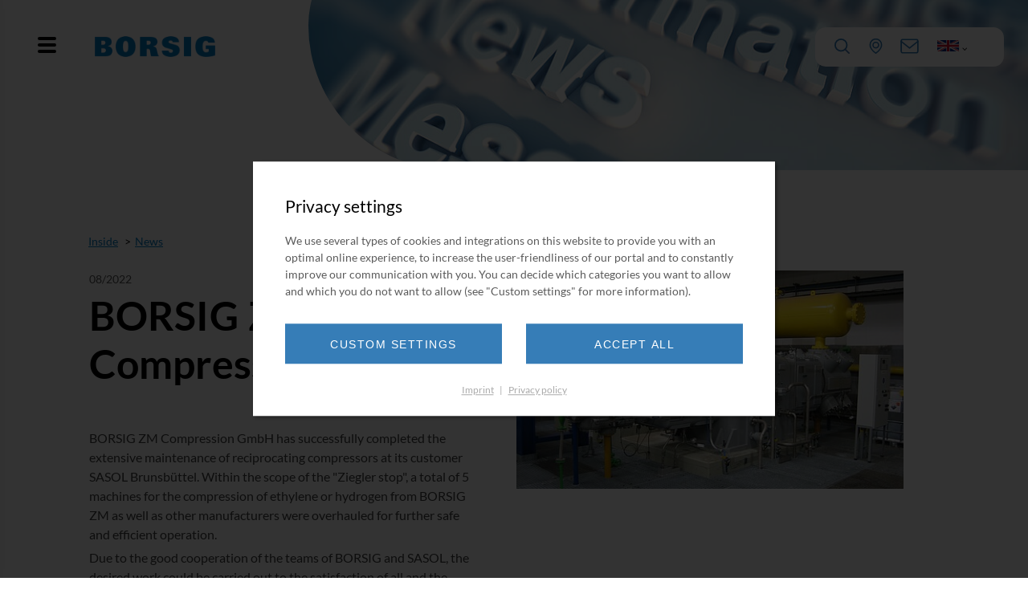

--- FILE ---
content_type: text/html; charset=utf-8
request_url: https://www.borsig.de/en/inside/news/newsdetailsite/borsig-zm-compression-gmbh-1
body_size: 71111
content:
<!DOCTYPE html>
<html lang="en">
	<head>
		<meta charset="utf-8">
		<!--
	This website is powered by TYPO3 - inspiring people to share!
	TYPO3 is a free open source Content Management Framework initially created by Kasper Skaarhoj and licensed under GNU/GPL.
	TYPO3 is copyright 1998-2025 of Kasper Skaarhoj. Extensions are copyright of their respective owners.
	Information and contribution at https://typo3.org/
-->
		<title>BORSIG ZM Compression GmbH</title>
		<meta name="robots" content="noindex,follow">
		<meta name="keywords" content="Newspress release">
		<meta name="author" content="Pressestelle der BORSIG GmbH">
		<meta name="viewport" content="width=device-width, initial-scale=1.0">
		<meta property="og:title" content="BORSIG ZM Compression GmbH">
		<meta property="og:image" content="https://www.borsig.de/fileadmin/_processed_/0/9/csm_BZM_Brunsbuettel_009_Borsig_News_5c6890eb63.jpg">
		<meta property="og:image:url" content="https://www.borsig.de/fileadmin/_processed_/0/9/csm_BZM_Brunsbuettel_009_Borsig_News_5c6890eb63.jpg">
		<meta property="og:image:width" content="2592">
		<meta property="og:image:height" content="1944">
		<meta name="twitter:title" content="BORSIG ZM Compression GmbH">
		<meta name="twitter:card" content="">
		<meta name="twitter:image" content="https://www.borsig.de/fileadmin/_processed_/0/9/csm_BZM_Brunsbuettel_009_Borsig_News_5c6890eb63.jpg">
		<meta name="copyright" content="BORSIG GmbH | CREATIVCLICKS, Internetagentur">
		<meta name="distribution" content="global">
		<link rel="stylesheet" href="/tmpl/daten/1/skins/borsig/css/cst1.css?1745915937" media="all">
		<link rel="stylesheet" href="/_assets/46ac03673c4af73fdc82000a88af9f0d/Dist/dist.main.min.css?1727780582" media="all">
		<link href="/_assets/5054a84f6aa178be59d11d974d4aac03/Css/Privacylayer.css?1712832606" rel="stylesheet" >
		<style>
/*<![CDATA[*/
<!--
/*additionalTSFEInlineStyle*/
        @font-face {
			    font-family: 'Roboto';
			    src: url('/tmpl/daten/skin_name/fonts/roboto-bold/Roboto-Bold-webfont.eot');
			    src: url('/tmpl/daten/skin_name/fonts/roboto-bold/Roboto-Bold-webfont.eot?#iefix') format('embedded-opentype'),
			         url('/tmpl/daten/skin_name/fonts/roboto-bold/Roboto-Bold-webfont.woff') format('woff'),
			         url('/tmpl/daten/skin_name/fonts/roboto-bold/Roboto-Bold-webfont.ttf') format('truetype'),
			         url('/tmpl/daten/skin_name/fonts/roboto-bold/Roboto-Bold-webfont.svg#robotobold') format('svg');
			    font-weight: bold;
			    font-style: normal;
			}
			@font-face {
			    font-family: 'Roboto';
			    src: url('/tmpl/daten/skin_name/fonts/roboto-light/Roboto-Light-webfont.eot');
			    src: url('/tmpl/daten/skin_name/fonts/roboto-light/Roboto-Light-webfont.eot?#iefix') format('embedded-opentype'),
			         url('/tmpl/daten/skin_name/fonts/roboto-light/Roboto-Light-webfont.woff') format('woff'),
			         url('/tmpl/daten/skin_name/fonts/roboto-light/Roboto-Light-webfont.ttf') format('truetype'),
			         url('/tmpl/daten/skin_name/fonts/roboto-light/Roboto-Light-webfont.svg#robotolight') format('svg');
			    font-weight: 300;
			    font-style: normal;
			}
			@font-face {
			    font-family: 'robotoregular';
			    src: url('/tmpl/daten/skin_name/fonts/roboto-regular/Roboto-Regular-webfont.eot');
			    src: url('/tmpl/daten/skin_name/fonts/roboto-regular/Roboto-Regular-webfont.eot?#iefix') format('embedded-opentype'),
			         url('/tmpl/daten/skin_name/fonts/roboto-regular/Roboto-Regular-webfont.woff') format('woff'),
			         url('/tmpl/daten/skin_name/fonts/roboto-regular/Roboto-Regular-webfont.ttf') format('truetype'),
			         url('/tmpl/daten/skin_name/fonts/roboto-regular/Roboto-Regular-webfont.svg#robotoregular') format('svg');
			    font-weight: normal;
			    font-style: normal;
			}
-->
/*]]>*/
</style>
		<script src="/_assets/5054a84f6aa178be59d11d974d4aac03/JavaScript/Privacycatcher.js?1712832606"></script>
		<script>window.privacylayer_options = {"cookiename":"privacylayer","lifetime":31536000,"path":"\/","secure":true,"sameSite":"None","pageReload":false,"triggerSelector":".cc_privacy_show"};</script>
		<link rel="shortcut icon" href="/tmpl/daten/1/skins/borsig/favicon.ico" type="image/x-icon">
		<link rel="apple-touch-icon" sizes="57x57" href="/tmpl/daten/1/skins/borsig/favicons/apple-icon-57x57.png">
		<link rel="apple-touch-icon" sizes="60x60" href="/tmpl/daten/1/skins/borsig/favicons/apple-icon-60x60.png">
		<link rel="apple-touch-icon" sizes="72x72" href="/tmpl/daten/1/skins/borsig/favicons/apple-icon-72x72.png">
		<link rel="apple-touch-icon" sizes="76x76" href="/tmpl/daten/1/skins/borsig/favicons/apple-icon-76x76.png">
		<link rel="apple-touch-icon" sizes="114x114" href="/tmpl/daten/1/skins/borsig/favicons/apple-icon-114x114.png">
		<link rel="apple-touch-icon" sizes="120x120" href="/tmpl/daten/1/skins/borsig/favicons/apple-icon-120x120.png">
		<link rel="apple-touch-icon" sizes="144x144" href="/tmpl/daten/1/skins/borsig/favicons/apple-icon-144x144.png">
		<link rel="apple-touch-icon" sizes="152x152" href="/tmpl/daten/1/skins/borsig/favicons/apple-icon-152x152.png">
		<link rel="apple-touch-icon" sizes="180x180" href="/tmpl/daten/1/skins/borsig/favicons/apple-icon-180x180.png">
		<link rel="icon" type="image/png" sizes="192x192" href="/tmpl/daten/1/skins/borsig/favicons/android-icon-192x192.png">
		<link rel="icon" type="image/png" sizes="32x32" href="/tmpl/daten/1/skins/borsig/favicons/favicon-32x32.png">
		<link rel="icon" type="image/png" sizes="96x96" href="/tmpl/daten/1/skins/borsig/favicons/favicon-96x96.png">
		<link rel="icon" type="image/png" sizes="16x16" href="/tmpl/daten/1/skins/borsig/favicons/favicon-16x16.png">
		<meta name="msapplication-TileColor" content="#ffffff">
		<meta name="theme-color" content="#ffffff">
		<style>
#cc_privacy_box button.cc_accept_all {
	background-color: #367db7 !important;
	color: #fff !important;
}
#cc_privacy_box button.cc_open_settings {
	background-color: #367db7 !important;
	color: #fff !important;
}
#cc_privacy_box button.cc_accept_settings {
	background-color: #367db7 !important;
	color: #fff !important;
}
</style>
		 </head>
	<body class="cc_site_main ">
		<header class="header-nav-section">
			<div class="custom-container header-container">
				<div class="header-nav-wrapper">
					<div class="header-nav-navbBox">
						<nav id="main-nav" class="hidden">
							<ul class="first-nav">
								<li> <a href="/en/" title="Home" target="_self" class="">Home</a> </li>
								<li> <a class="">Focus topics</a>
									<ul class="navbar_subnav">
										<li class="navbar-subLink"> <a href="/en/focus-topics/life-cycle-partnership" title="Life Cycle Partnership" target="_self" class="">Life Cycle Partnership</a> </li>
										<li class="navbar-subLink"> <a href="/en/focus-topics/resources" title="Resources" target="_self" class="">Resources</a> </li>
										<li class="navbar-subLink"> <a href="/en/focus-topics/energy" title="Energy" target="_self" class="">Energy</a> </li>
										<li class="navbar-subLink"> <a href="/en/focus-topics/environment" title="Environment" target="_self" class="">Environment</a> </li>
										 </ul>
									 </li>
								<li> <a class="">Products and services</a>
									<ul class="navbar_subnav">
										<li class="navbar-subLink"> <a href="/en/products-and-services" title="All products and services" target="_self" class="">All products and services</a> </li>
										<li class="navbar-subLink"> <a href="#" class="">Waste heat recovery systems</a>
											<ul class="subnavbar__subnav">
												<li class="subnavbar__subnavlist"> <a href="/en/products-and-services/waste-heat-recovery-systems" title="All waste heat recovery systems" target="_self" class="">All waste heat recovery systems</a> </li>
												<li class="subnavbar__subnavlist"> <a href="/en/products-and-services/waste-heat-recovery-systems/reformed-gas-waste-heat-boilers" title="Reformed gas waste heat boilers" target="_self" class="">Reformed gas waste heat boilers</a> </li>
												<li class="subnavbar__subnavlist"> <a href="/en/products-and-services/waste-heat-recovery-systems/steam-superheaters" title="Steam super­heaters" target="_self" class="">Steam super­heaters</a> </li>
												<li class="subnavbar__subnavlist"> <a href="/en/products-and-services/waste-heat-recovery-systems/synthesis-gas-waste-heat-boilers" title="Synthesis gas waste heat boilers" target="_self" class="">Synthesis gas waste heat boilers</a> </li>
												<li class="subnavbar__subnavlist"> <a href="/en/products-and-services/waste-heat-recovery-systems/partial-oxidation" title="Partial oxidation" target="_self" class="">Partial oxidation</a> </li>
												<li class="subnavbar__subnavlist"> <a href="/en/products-and-services/waste-heat-recovery-systems/replacement-boilers-for-nitric-acid" title="Replace­­ment boilers for nitric acid" target="_self" class="">Replace­­ment boilers for nitric acid</a> </li>
												<li class="subnavbar__subnavlist"> <a href="/en/products-and-services/waste-heat-recovery-systems/hp-heaters-and-special-vessels" title="HP heaters and special vessels" target="_self" class="">HP heaters and special vessels</a> </li>
												<li class="subnavbar__subnavlist"> <a href="/en/products-and-services/waste-heat-recovery-systems/other-products" title="Other products" target="_self" class="">Other products</a> </li>
												<li class="subnavbar__subnavlist"> <a href="/en/products-and-services/waste-heat-recovery-systems/service-and-spare-parts" title="Service and spare parts" target="_self" class="">Service and spare parts</a> </li>
												 </ul>
											 </li>
										<li class="navbar-subLink"> <a href="#" class="">Transfer line exchangers</a>
											<ul class="subnavbar__subnav">
												<li class="subnavbar__subnavlist"> <a href="/en/products-and-services/transfer-line-exchangers" title="All transfer line exchangers" target="_self" class="">All transfer line exchangers</a> </li>
												<li class="subnavbar__subnavlist"> <a href="/en/products-and-services/transfer-line-exchangers/tunnelflow-transfer-line-exchangers" title="BORSIG “Tunnelflow“ transfer line exchangers" target="_self" class="">BORSIG “Tunnelflow“ transfer line exchangers</a> </li>
												<li class="subnavbar__subnavlist"> <a href="/en/products-and-services/transfer-line-exchangers/borsig-linear-transfer-line-exchangers" title="BORSIG “linear” transfer line exchangers" target="_self" class="">BORSIG “linear” transfer line exchangers</a> </li>
												<li class="subnavbar__subnavlist"> <a href="/en/products-and-services/transfer-line-exchangers/other-products" title="Other products" target="_self" class="">Other products</a> </li>
												<li class="subnavbar__subnavlist"> <a href="/en/products-and-services/transfer-line-exchangers/service-and-spare-parts" title="Service and spare parts" target="_self" class="">Service and spare parts</a> </li>
												 </ul>
											 </li>
										<li class="navbar-subLink"> <a href="#" class="">Scraped surface exchangers</a>
											<ul class="subnavbar__subnav">
												<li class="subnavbar__subnavlist"> <a href="/en/products-and-services/scraped-surface-exchangers" title="All scraped surface exchangers" target="_self" class="">All scraped surface exchangers</a> </li>
												<li class="subnavbar__subnavlist"> <a href="/en/products-and-services/scraped-surface-exchangers" title="Scraped surface exchangers" target="_self" class="">Scraped surface exchangers</a> </li>
												<li class="subnavbar__subnavlist"> <a href="/en/products-and-services/scraped-surface-exchangers/upgrading" title="Upgrading" target="_self" class="">Upgrading</a> </li>
												<li class="subnavbar__subnavlist"> <a href="/en/products-and-services/scraped-surface-exchangers/service-and-spare-parts" title="Service and spare parts" target="_self" class="">Service and spare parts</a> </li>
												 </ul>
											 </li>
										<li class="navbar-subLink"> <a href="#" class="">Process gas compressors</a>
											<ul class="subnavbar__subnav">
												<li class="subnavbar__subnavlist"> <a href="/en/products-and-services/process-gas-compressors" title="All process gas compressors" target="_self" class="">All process gas compressors</a> </li>
												<li class="subnavbar__subnavlist"> <a href="/en/products-and-services/process-gas-compressors/reciprocating-compressors-api-618" title="Reci­­pro­­cating compressors API 618" target="_self" class="">Reci­­pro­­cating compressors API 618</a> </li>
												<li class="subnavbar__subnavlist"> <a href="/en/products-and-services/process-gas-compressors/reciprocating-compressors-api-11p-iso-13631" title="Recipro­cating compressors API 11P/ ISO 13631" target="_self" class="">Recipro­cating compressors API 11P/ ISO 13631</a> </li>
												<li class="subnavbar__subnavlist"> <a href="/en/products-and-services/process-gas-compressors/wasserstoffverdichter" title="Hydrogen compressors" target="_self" class="">Hydrogen compressors</a> </li>
												<li class="subnavbar__subnavlist"> <a href="/en/products-and-services/process-gas-compressors/integrally-geared-centrifugal-compressors-api-617-and-672" title="Integrally geared centri­fugal compressors API 617 and 672" target="_self" class="">Integrally geared centri­fugal compressors API 617 and 672</a> </li>
												 </ul>
											 </li>
										<li class="navbar-subLink"> <a href="#" class="">Compressor service</a>
											<ul class="subnavbar__subnav">
												<li class="subnavbar__subnavlist"> <a href="/en/products-and-services/compressor-service" title="All compressor services" target="_self" class="">All compressor services</a> </li>
												<li class="subnavbar__subnavlist"> <a href="/en/products-and-services/compressor-service#c1185" title="Portfolio of services" target="_self" class="">Portfolio of services</a> </li>
												 </ul>
											 </li>
										<li class="navbar-subLink"> <a href="#" class="">Compressor valves</a>
											<ul class="subnavbar__subnav">
												<li class="subnavbar__subnavlist"> <a href="/en/products-and-services/compressor-valves" title="All compressor valves" target="_self" class="">All compressor valves</a> </li>
												<li class="subnavbar__subnavlist"> <a href="/en/products-and-services/compressor-valves/plate-valves" title="Plate valves" target="_self" class="">Plate valves</a> </li>
												<li class="subnavbar__subnavlist"> <a href="/en/products-and-services/compressor-valves/ring-valves" title="Ring valves" target="_self" class="">Ring valves</a> </li>
												<li class="subnavbar__subnavlist"> <a href="/en/products-and-services/compressor-valves/reconditioning-analysis-optimization-modification" title="Recon­ditioning, analysis, optimi­zation &amp; modifi­cation" target="_self" class="">Recon­ditioning, analysis, optimi­zation &amp; modifi­cation</a> </li>
												<li class="subnavbar__subnavlist"> <a href="/en/products-and-services/compressor-valves/piston-rod-seals-reconditioning" title="Piston rod seals and reconditioning" target="_self" class="">Piston rod seals and reconditioning</a> </li>
												<li class="subnavbar__subnavlist"> <a href="/en/products-and-services/compressor-valves/oil-scraper-packings" title="Oil scraper packings" target="_self" class="">Oil scraper packings</a> </li>
												 </ul>
											 </li>
										<li class="navbar-subLink"> <a href="#" class="">Valves</a>
											<ul class="subnavbar__subnav">
												<li class="subnavbar__subnavlist"> <a href="/en/products-and-services/valves" title="All valves" target="_self" class="">All valves</a> </li>
												<li class="subnavbar__subnavlist"> <a href="/en/products-and-services/valves/control-sphere-control-ball-valves" title="CONTROL SPHERE® Control ball valves" target="_self" class="">CONTROL SPHERE® Control ball valves</a> </li>
												<li class="subnavbar__subnavlist"> <a href="/en/products-and-services/valves/superbloc-isolation-emergency-shut-off-ball-valves" title="SUPERBLOC® Isolation &amp; emergency shut-off ball valves" target="_self" class="">SUPERBLOC® Isolation &amp; emergency shut-off ball valves</a> </li>
												<li class="subnavbar__subnavlist"> <a href="/en/products-and-services/valves/desuperheaters" title="Desuper­heaters" target="_self" class="">Desuper­heaters</a> </li>
												<li class="subnavbar__subnavlist"> <a href="/en/products-and-services/valves/customized-special-purpose-solutions" title="Customized &amp; special purpose solutions" target="_self" class="">Customized &amp; special purpose solutions</a> </li>
												<li class="subnavbar__subnavlist"> <a href="/en/products-and-services/valves/spare-parts" title="Spare parts" target="_self" class="">Spare parts</a> </li>
												<li class="subnavbar__subnavlist"> <a href="/en/products-and-services/valves/valves-and-accessories" title="Valve services" target="_self" class="">Valve services</a> </li>
												 </ul>
											 </li>
										<li class="navbar-subLink"> <a href="#" class="">Membrane technology for emission control</a>
											<ul class="subnavbar__subnav">
												<li class="subnavbar__subnavlist"> <a href="/en/products-and-services/membrane-technology-for-emission-control" title="Membrane technology for emission control" target="_self" class="">Membrane technology for emission control</a> </li>
												<li class="subnavbar__subnavlist"> <a href="/en/products-and-services/membrane-technology-for-emission-control/vapour-recovery-units" title="Vapour recovery units" target="_self" class="">Vapour recovery units</a> </li>
												<li class="subnavbar__subnavlist"> <a href="/en/products-and-services/membrane-technology-for-emission-control/aromatic-recovery-units" title="Aromatic recovery units" target="_self" class="">Aromatic recovery units</a> </li>
												<li class="subnavbar__subnavlist"> <a href="/en/products-and-services/membrane-technology-for-emission-control/carbon-retrofit-units" title="Carbon retrofit units" target="_self" class="">Carbon retrofit units</a> </li>
												<li class="subnavbar__subnavlist"> <a href="/en/products-and-services/membrane-technology-for-emission-control/marine-vapour-recovery-units" title="Marine vapour recovery units" target="_self" class="">Marine vapour recovery units</a> </li>
												<li class="subnavbar__subnavlist"> <a href="/en/products-and-services/membrane-technology-for-emission-control/dock-safety-units" title="Dock safety units" target="_self" class="">Dock safety units</a> </li>
												<li class="subnavbar__subnavlist"> <a href="/en/products-and-services/membrane-technology-for-emission-control/vent-recovery-systems" title="Vent recovery systems" target="_self" class="">Vent recovery systems</a> </li>
												 </ul>
											 </li>
										<li class="navbar-subLink"> <a href="#" class="">Membrane technology for product recovery</a>
											<ul class="subnavbar__subnav">
												<li class="subnavbar__subnavlist"> <a href="/en/products-and-services/membrane-technology-for-product-recovery" title="Membrane technology for product recovery" target="_self" class="">Membrane technology for product recovery</a> </li>
												<li class="subnavbar__subnavlist"> <a href="/en/products-and-services/membrane-technology-for-product-recovery/ethylene-recovery-units-for-pe-production" title="Ethylene recovery units for PE production" target="_self" class="">Ethylene recovery units for PE production</a> </li>
												<li class="subnavbar__subnavlist"> <a href="/en/products-and-services/membrane-technology-for-product-recovery/hydrocarbon-recovery-units" title="Hydrocarbon recovery units" target="_self" class="">Hydrocarbon recovery units</a> </li>
												<li class="subnavbar__subnavlist"> <a href="/en/products-and-services/membrane-technology-for-product-recovery/propylen-nitrogen-recovery-units" title="Propylen and nitrogen recovery units" target="_self" class="">Propylen and nitrogen recovery units</a> </li>
												<li class="subnavbar__subnavlist"> <a href="/en/products-and-services/membrane-technology-for-product-recovery/ethylene-recovery-units-for-eoeg" title="Ethylene recovery units for EO/EG" target="_self" class="">Ethylene recovery units for EO/EG</a> </li>
												<li class="subnavbar__subnavlist"> <a href="/en/products-and-services/membrane-technology-for-product-recovery/monomer-recovery-units" title="Monomer recovery units" target="_self" class="">Monomer recovery units</a> </li>
												<li class="subnavbar__subnavlist"> <a href="/en/products-and-services/membrane-technology-for-product-recovery/seal-gas-recovery-units" title="Seal gas recovery units" target="_self" class="">Seal gas recovery units</a> </li>
												 </ul>
											 </li>
										<li class="navbar-subLink"> <a href="#" class="">Membrane technology for gas separation</a>
											<ul class="subnavbar__subnav">
												<li class="subnavbar__subnavlist"> <a href="/en/products-and-services/membrane-technology-for-gas-separation" title="Membrane technology for gas separation" target="_self" class="">Membrane technology for gas separation</a> </li>
												<li class="subnavbar__subnavlist"> <a href="/en/products-and-services/membrane-technology-for-gas-separation/hydrogen-separation" title="Hydrogen separation" target="_self" class="">Hydrogen separation</a> </li>
												<li class="subnavbar__subnavlist"> <a href="/en/products-and-services/membrane-technology-for-gas-separation/fuel-gas-conditioning" title="Fuel gas conditioning" target="_self" class="">Fuel gas conditioning</a> </li>
												<li class="subnavbar__subnavlist"> <a href="/en/products-and-services/membrane-technology-for-gas-separation/carbon-capture" title="Carbon capture" target="_self" class="">Carbon capture</a> </li>
												 </ul>
											 </li>
										<li class="navbar-subLink"> <a href="#" class="">Membrane technology for liquid separation</a>
											<ul class="subnavbar__subnav">
												<li class="subnavbar__subnavlist"> <a href="/en/products-and-services/membrane-technology-for-liquid-separation" title="Membrane technology for liquid separation" target="_self" class="">Membrane technology for liquid separation</a> </li>
												<li class="subnavbar__subnavlist"> <a href="/en/products-and-services/membrane-technology-for-liquid-separation/organic-solvent-nanofiltration" title="Organic solvent nanofiltration" target="_self" class="">Organic solvent nanofiltration</a> </li>
												<li class="subnavbar__subnavlist"> <a href="/en/products-and-services/membrane-technology-for-liquid-separation/pervaporation" title="Pervaporation" target="_self" class="">Pervaporation</a> </li>
												<li class="subnavbar__subnavlist"> <a href="/en/products-and-services/membrane-technology-for-liquid-separation/osn-process-development" title="OSN process development" target="_self" class="">OSN process development</a> </li>
												 </ul>
											 </li>
										<li class="navbar-subLink"> <a href="/en/products-and-services/membrane-services" title="Service for membrane units" target="_self" class="">Service for membrane units</a> </li>
										<li class="navbar-subLink"> <a href="#" class="">Industrial and power plant service</a>
											<ul class="subnavbar__subnav">
												<li class="subnavbar__subnavlist"> <a href="/en/products-and-services/industrial-and-power-plant-service" title="Industrial and power plant service" target="_self" class="">Industrial and power plant service</a> </li>
												<li class="subnavbar__subnavlist"> <a href="/en/products-and-services/industrial-and-power-plant-service/pressure-vessels-field-service-and-repair" title="Pressure vessels and heat exchanger - services" target="_self" class="">Pressure vessels and heat exchanger - services</a> </li>
												<li class="subnavbar__subnavlist"> <a href="/en/products-and-services/industrial-and-power-plant-service/engineering-retrofit" title="Engineering and retrofit" target="_self" class="">Engineering and retrofit</a> </li>
												<li class="subnavbar__subnavlist"> <a href="/en/products-and-services/industrial-and-power-plant-service/boiler-service" title="Boiler service" target="_self" class="">Boiler service</a> </li>
												<li class="subnavbar__subnavlist"> <a href="/en/products-and-services/industrial-and-power-plant-service/piping" title="Piping" target="_self" class="">Piping</a> </li>
												<li class="subnavbar__subnavlist"> <a href="/en/products-and-services/industrial-and-power-plant-service/energie-anlagenbau" title="Energy plant con­struction" target="_self" class="">Energy plant con­struction</a> </li>
												<li class="subnavbar__subnavlist"> <a href="/en/products-and-services/industrial-and-power-plant-service/workshop" title="Workshop" target="_self" class="">Workshop</a> </li>
												<li class="subnavbar__subnavlist"> <a href="/en/products-and-services/industrial-and-power-plant-service/24h-hotline-and-our-mobile-service-unit" title="24h hotline and our mobile service unit" target="_self" class="">24h hotline and our mobile service unit</a> </li>
												 </ul>
											 </li>
										 </ul>
									 </li>
								<li> <a class="is-active">Inside</a>
									<ul class="navbar_subnav">
										<li class="navbar-subLink"> <a href="/en/inside" title="All Information" target="_self" class="">All Information</a> </li>
										<li class="navbar-subLink"> <a href="/en/inside/news" title="News" target="_self" class="is-active">News</a> </li>
										<li class="navbar-subLink"> <a href="/en/inside/fairs" title="Fairs" target="_self" class="">Fairs</a> </li>
										<li class="navbar-subLink"> <a href="/en/inside/media" title="Media" target="_self" class="">Media</a> </li>
										<li class="navbar-subLink"> <a href="/en/inside/downloads" title="Downloads" target="_self" class="">Downloads</a> </li>
										 </ul>
									 </li>
								<li> <a class="">Company</a>
									<ul class="navbar_subnav">
										<li class="navbar-subLink"> <a href="/en/company" title="Overview" target="_self" class="">Overview</a> </li>
										<li class="navbar-subLink"> <a href="/en/company/about-us" title="About us" target="_self" class="">About us</a> </li>
										<li class="navbar-subLink"> <a href="/en/company/management" title="Management" target="_self" class="">Management</a> </li>
										<li class="navbar-subLink"> <a href="/en/company/contacts" title="Contacts" target="_self" class="">Contacts</a> </li>
										<li class="navbar-subLink"> <a href="/en/company/compliance" title="Compliance" target="_self" class="">Compliance</a> </li>
										<li class="navbar-subLink"> <a href="/en/company/corporate-responsibility" title="Corporate responsibility" target="_self" class="">Corporate responsibility</a> </li>
										<li class="navbar-subLink"> <a href="#" class="">Locations</a>
											<ul class="subnavbar__subnav">
												<li class="subnavbar__subnavlist"> <a href="/en/company/locations/berlin" title="Berlin" target="_self" class="">Berlin</a> </li>
												<li class="subnavbar__subnavlist"> <a href="/en/company/locations/gladbeck" title="Gladbeck" target="_self" class="">Gladbeck</a> </li>
												<li class="subnavbar__subnavlist"> <a href="/en/company/locations/hamburg" title="Hamburg" target="_self" class="">Hamburg</a> </li>
												<li class="subnavbar__subnavlist"> <a href="/en/company/locations/meerane" title="Meerane" target="_self" class="">Meerane</a> </li>
												<li class="subnavbar__subnavlist"> <a href="/en/company/locations/rheinfelden" title="Rheinfelden" target="_self" class="">Rheinfelden</a> </li>
												<li class="subnavbar__subnavlist"> <a href="/en/company/locations/sales-office-china" title="Sales office China" target="_self" class="">Sales office China</a> </li>
												 </ul>
											 </li>
										<li class="navbar-subLink"> <a href="/en/company/manufacturing" title="Manufacturing" target="_self" class="">Manufacturing</a> </li>
										<li class="navbar-subLink"> <a href="/en/company/engineering" title="Engineering" target="_self" class="">Engineering</a> </li>
										<li class="navbar-subLink"> <a href="/en/company/quality" title="Quality &amp; Certificates" target="_self" class="">Quality &amp; Certificates</a> </li>
										<li class="navbar-subLink"> <a href="/en/company/history" title="History" target="_self" class="">History</a> </li>
										 </ul>
									 </li>
								 </ul>
							<div id="cc_nav">
								<ul class="first-nav">
									<li> <a href="/en/" title="Home" target="_self">Home</a> </li>
									<li> <a>Focus topics</a>
										<ul class="navbar_subnav">
											<li class="navbar-subLink"> <a href="/en/focus-topics/life-cycle-partnership" title="Life Cycle Partnership" target="_self">Life Cycle Partnership</a> </li>
											<li class="navbar-subLink"> <a href="/en/focus-topics/resources" title="Resources" target="_self">Resources</a> </li>
											<li class="navbar-subLink"> <a href="/en/focus-topics/energy" title="Energy" target="_self">Energy</a> </li>
											<li class="navbar-subLink"> <a href="/en/focus-topics/environment" title="Environment" target="_self">Environment</a> </li>
											 </ul>
										 </li>
									<li> <a>Products and services</a>
										<ul class="navbar_subnav">
											<li class="navbar-subLink"> <a href="#">Waste heat recovery systems</a>
												<ul class="subnavbar__subnav">
													<li class="subnavbar__subnavlist"> <a href="/en/products-and-services/waste-heat-recovery-systems/reformed-gas-waste-heat-boilers" title="Reformed gas waste heat boilers" target="_self">Reformed gas waste heat boilers</a> </li>
													<li class="subnavbar__subnavlist"> <a href="/en/products-and-services/waste-heat-recovery-systems/steam-superheaters" title="Steam super­heaters" target="_self">Steam super­heaters</a> </li>
													<li class="subnavbar__subnavlist"> <a href="/en/products-and-services/waste-heat-recovery-systems/synthesis-gas-waste-heat-boilers" title="Synthesis gas waste heat boilers" target="_self">Synthesis gas waste heat boilers</a> </li>
													<li class="subnavbar__subnavlist"> <a href="/en/products-and-services/waste-heat-recovery-systems/partial-oxidation" title="Partial oxidation" target="_self">Partial oxidation</a> </li>
													<li class="subnavbar__subnavlist"> <a href="/en/products-and-services/waste-heat-recovery-systems/replacement-boilers-for-nitric-acid" title="Replace­­ment boilers for nitric acid" target="_self">Replace­­ment boilers for nitric acid</a> </li>
													<li class="subnavbar__subnavlist"> <a href="/en/products-and-services/waste-heat-recovery-systems/hp-heaters-and-special-vessels" title="HP heaters and special vessels" target="_self">HP heaters and special vessels</a> </li>
													<li class="subnavbar__subnavlist"> <a href="/en/products-and-services/waste-heat-recovery-systems/other-products" title="Other products" target="_self">Other products</a> </li>
													<li class="subnavbar__subnavlist"> <a href="/en/products-and-services/waste-heat-recovery-systems/service-and-spare-parts" title="Service and spare parts" target="_self">Service and spare parts</a> </li>
													 </ul>
												 </li>
											<li class="navbar-subLink"> <a href="#">Transfer line exchangers</a>
												<ul class="subnavbar__subnav">
													<li class="subnavbar__subnavlist"> <a href="/en/products-and-services/transfer-line-exchangers/tunnelflow-transfer-line-exchangers" title="BORSIG “Tunnelflow“ transfer line exchangers" target="_self">BORSIG “Tunnelflow“ transfer line exchangers</a> </li>
													<li class="subnavbar__subnavlist"> <a href="/en/products-and-services/transfer-line-exchangers/borsig-linear-transfer-line-exchangers" title="BORSIG “linear” transfer line exchangers" target="_self">BORSIG “linear” transfer line exchangers</a> </li>
													<li class="subnavbar__subnavlist"> <a href="/en/products-and-services/transfer-line-exchangers/other-products" title="Other products" target="_self">Other products</a> </li>
													<li class="subnavbar__subnavlist"> <a href="/en/products-and-services/transfer-line-exchangers/service-and-spare-parts" title="Service and spare parts" target="_self">Service and spare parts</a> </li>
													 </ul>
												 </li>
											<li class="navbar-subLink"> <a href="#">Scraped surface exchangers</a>
												<ul class="subnavbar__subnav">
													<li class="subnavbar__subnavlist"> <a href="/en/products-and-services/scraped-surface-exchangers" title="Scraped surface exchangers" target="_self">Scraped surface exchangers</a> </li>
													<li class="subnavbar__subnavlist"> <a href="/en/products-and-services/scraped-surface-exchangers/upgrading" title="Upgrading" target="_self">Upgrading</a> </li>
													<li class="subnavbar__subnavlist"> <a href="/en/products-and-services/scraped-surface-exchangers/service-and-spare-parts" title="Service and spare parts" target="_self">Service and spare parts</a> </li>
													 </ul>
												 </li>
											<li class="navbar-subLink"> <a href="#">Process gas compressors</a>
												<ul class="subnavbar__subnav">
													<li class="subnavbar__subnavlist"> <a href="/en/products-and-services/process-gas-compressors/reciprocating-compressors-api-618" title="Reci­­pro­­cating compressors API 618" target="_self">Reci­­pro­­cating compressors API 618</a> </li>
													<li class="subnavbar__subnavlist"> <a href="/en/products-and-services/process-gas-compressors/reciprocating-compressors-api-11p-iso-13631" title="Recipro­cating compressors API 11P/ ISO 13631" target="_self">Recipro­cating compressors API 11P/ ISO 13631</a> </li>
													<li class="subnavbar__subnavlist"> <a href="/en/products-and-services/process-gas-compressors/wasserstoffverdichter" title="Hydrogen compressors" target="_self">Hydrogen compressors</a> </li>
													<li class="subnavbar__subnavlist"> <a href="/en/products-and-services/process-gas-compressors/integrally-geared-centrifugal-compressors-api-617-and-672" title="Integrally geared centri­fugal compressors API 617 and 672" target="_self">Integrally geared centri­fugal compressors API 617 and 672</a> </li>
													 </ul>
												 </li>
											<li class="navbar-subLink"> <a href="#">Compressor service</a>
												<ul class="subnavbar__subnav">
													<li class="subnavbar__subnavlist"> <a href="/en/products-and-services/compressor-service#c1185" title="Portfolio of services" target="_self">Portfolio of services</a> </li>
													 </ul>
												 </li>
											<li class="navbar-subLink"> <a href="#">Compressor valves</a>
												<ul class="subnavbar__subnav">
													<li class="subnavbar__subnavlist"> <a href="/en/products-and-services/compressor-valves/plate-valves" title="Plate valves" target="_self">Plate valves</a> </li>
													<li class="subnavbar__subnavlist"> <a href="/en/products-and-services/compressor-valves/ring-valves" title="Ring valves" target="_self">Ring valves</a> </li>
													<li class="subnavbar__subnavlist"> <a href="/en/products-and-services/compressor-valves/reconditioning-analysis-optimization-modification" title="Recon­ditioning, analysis, optimi­zation &amp; modifi­cation" target="_self">Recon­ditioning, analysis, optimi­zation &amp; modifi­cation</a> </li>
													<li class="subnavbar__subnavlist"> <a href="/en/products-and-services/compressor-valves/piston-rod-seals-reconditioning" title="Piston rod seals and reconditioning" target="_self">Piston rod seals and reconditioning</a> </li>
													<li class="subnavbar__subnavlist"> <a href="/en/products-and-services/compressor-valves/oil-scraper-packings" title="Oil scraper packings" target="_self">Oil scraper packings</a> </li>
													 </ul>
												 </li>
											<li class="navbar-subLink"> <a href="#">Valves</a>
												<ul class="subnavbar__subnav">
													<li class="subnavbar__subnavlist"> <a href="/en/products-and-services/valves/control-sphere-control-ball-valves" title="CONTROL SPHERE® Control ball valves" target="_self">CONTROL SPHERE® Control ball valves</a> </li>
													<li class="subnavbar__subnavlist"> <a href="/en/products-and-services/valves/superbloc-isolation-emergency-shut-off-ball-valves" title="SUPERBLOC® Isolation &amp; emergency shut-off ball valves" target="_self">SUPERBLOC® Isolation &amp; emergency shut-off ball valves</a> </li>
													<li class="subnavbar__subnavlist"> <a href="/en/products-and-services/valves/desuperheaters" title="Desuper­heaters" target="_self">Desuper­heaters</a> </li>
													<li class="subnavbar__subnavlist"> <a href="/en/products-and-services/valves/customized-special-purpose-solutions" title="Customized &amp; special purpose solutions" target="_self">Customized &amp; special purpose solutions</a> </li>
													<li class="subnavbar__subnavlist"> <a href="/en/products-and-services/valves/spare-parts" title="Spare parts" target="_self">Spare parts</a> </li>
													<li class="subnavbar__subnavlist"> <a href="/en/products-and-services/valves/valves-and-accessories" title="Valve services" target="_self">Valve services</a> </li>
													 </ul>
												 </li>
											<li class="navbar-subLink"> <a href="#">Membrane technology for emission control</a>
												<ul class="subnavbar__subnav">
													<li class="subnavbar__subnavlist"> <a href="/en/products-and-services/membrane-technology-for-emission-control/vapour-recovery-units" title="Vapour recovery units" target="_self">Vapour recovery units</a> </li>
													<li class="subnavbar__subnavlist"> <a href="/en/products-and-services/membrane-technology-for-emission-control/aromatic-recovery-units" title="Aromatic recovery units" target="_self">Aromatic recovery units</a> </li>
													<li class="subnavbar__subnavlist"> <a href="/en/products-and-services/membrane-technology-for-emission-control/carbon-retrofit-units" title="Carbon retrofit units" target="_self">Carbon retrofit units</a> </li>
													<li class="subnavbar__subnavlist"> <a href="/en/products-and-services/membrane-technology-for-emission-control/marine-vapour-recovery-units" title="Marine vapour recovery units" target="_self">Marine vapour recovery units</a> </li>
													<li class="subnavbar__subnavlist"> <a href="/en/products-and-services/membrane-technology-for-emission-control/dock-safety-units" title="Dock safety units" target="_self">Dock safety units</a> </li>
													<li class="subnavbar__subnavlist"> <a href="/en/products-and-services/membrane-technology-for-emission-control/vent-recovery-systems" title="Vent recovery systems" target="_self">Vent recovery systems</a> </li>
													 </ul>
												 </li>
											<li class="navbar-subLink"> <a href="#">Membrane technology for product recovery</a>
												<ul class="subnavbar__subnav">
													<li class="subnavbar__subnavlist"> <a href="/en/products-and-services/membrane-technology-for-product-recovery/ethylene-recovery-units-for-pe-production" title="Ethylene recovery units for PE production" target="_self">Ethylene recovery units for PE production</a> </li>
													<li class="subnavbar__subnavlist"> <a href="/en/products-and-services/membrane-technology-for-product-recovery/hydrocarbon-recovery-units" title="Hydrocarbon recovery units" target="_self">Hydrocarbon recovery units</a> </li>
													<li class="subnavbar__subnavlist"> <a href="/en/products-and-services/membrane-technology-for-product-recovery/propylen-nitrogen-recovery-units" title="Propylen and nitrogen recovery units" target="_self">Propylen and nitrogen recovery units</a> </li>
													<li class="subnavbar__subnavlist"> <a href="/en/products-and-services/membrane-technology-for-product-recovery/ethylene-recovery-units-for-eoeg" title="Ethylene recovery units for EO/EG" target="_self">Ethylene recovery units for EO/EG</a> </li>
													<li class="subnavbar__subnavlist"> <a href="/en/products-and-services/membrane-technology-for-product-recovery/monomer-recovery-units" title="Monomer recovery units" target="_self">Monomer recovery units</a> </li>
													<li class="subnavbar__subnavlist"> <a href="/en/products-and-services/membrane-technology-for-product-recovery/seal-gas-recovery-units" title="Seal gas recovery units" target="_self">Seal gas recovery units</a> </li>
													 </ul>
												 </li>
											<li class="navbar-subLink"> <a href="#">Membrane technology for gas separation</a>
												<ul class="subnavbar__subnav">
													<li class="subnavbar__subnavlist"> <a href="/en/products-and-services/membrane-technology-for-gas-separation/hydrogen-separation" title="Hydrogen separation" target="_self">Hydrogen separation</a> </li>
													<li class="subnavbar__subnavlist"> <a href="/en/products-and-services/membrane-technology-for-gas-separation/fuel-gas-conditioning" title="Fuel gas conditioning" target="_self">Fuel gas conditioning</a> </li>
													<li class="subnavbar__subnavlist"> <a href="/en/products-and-services/membrane-technology-for-gas-separation/carbon-capture" title="Carbon capture" target="_self">Carbon capture</a> </li>
													 </ul>
												 </li>
											<li class="navbar-subLink"> <a href="#">Membrane technology for liquid separation</a>
												<ul class="subnavbar__subnav">
													<li class="subnavbar__subnavlist"> <a href="/en/products-and-services/membrane-technology-for-liquid-separation/organic-solvent-nanofiltration" title="Organic solvent nanofiltration" target="_self">Organic solvent nanofiltration</a> </li>
													<li class="subnavbar__subnavlist"> <a href="/en/products-and-services/membrane-technology-for-liquid-separation/pervaporation" title="Pervaporation" target="_self">Pervaporation</a> </li>
													<li class="subnavbar__subnavlist"> <a href="/en/products-and-services/membrane-technology-for-liquid-separation/osn-process-development" title="OSN process development" target="_self">OSN process development</a> </li>
													 </ul>
												 </li>
											<li class="navbar-subLink"> <a href="/en/products-and-services/membrane-services" title="Service for membrane units" target="_self">Service for membrane units</a> </li>
											<li class="navbar-subLink"> <a href="#">Industrial and power plant service</a>
												<ul class="subnavbar__subnav">
													<li class="subnavbar__subnavlist"> <a href="/en/products-and-services/industrial-and-power-plant-service/pressure-vessels-field-service-and-repair" title="Pressure vessels and heat exchanger - services" target="_self">Pressure vessels and heat exchanger - services</a> </li>
													<li class="subnavbar__subnavlist"> <a href="/en/products-and-services/industrial-and-power-plant-service/engineering-retrofit" title="Engineering and retrofit" target="_self">Engineering and retrofit</a> </li>
													<li class="subnavbar__subnavlist"> <a href="/en/products-and-services/industrial-and-power-plant-service/boiler-service" title="Boiler service" target="_self">Boiler service</a> </li>
													<li class="subnavbar__subnavlist"> <a href="/en/products-and-services/industrial-and-power-plant-service/piping" title="Piping" target="_self">Piping</a> </li>
													<li class="subnavbar__subnavlist"> <a href="/en/products-and-services/industrial-and-power-plant-service/energie-anlagenbau" title="Energy plant con­struction" target="_self">Energy plant con­struction</a> </li>
													<li class="subnavbar__subnavlist"> <a href="/en/products-and-services/industrial-and-power-plant-service/workshop" title="Workshop" target="_self">Workshop</a> </li>
													<li class="subnavbar__subnavlist"> <a href="/en/products-and-services/industrial-and-power-plant-service/24h-hotline-and-our-mobile-service-unit" title="24h hotline and our mobile service unit" target="_self">24h hotline and our mobile service unit</a> </li>
													 </ul>
												 </li>
											 </ul>
										 </li>
									<li> <a>Inside</a>
										<ul class="navbar_subnav">
											<li class="navbar-subLink"> <a href="/en/inside/news" title="News" target="_self">News</a> </li>
											<li class="navbar-subLink"> <a href="/en/inside/fairs" title="Fairs" target="_self">Fairs</a> </li>
											<li class="navbar-subLink"> <a href="/en/inside/media" title="Media" target="_self">Media</a> </li>
											<li class="navbar-subLink"> <a href="/en/inside/downloads" title="Downloads" target="_self">Downloads</a> </li>
											 </ul>
										 </li>
									<li> <a>Company</a>
										<ul class="navbar_subnav">
											<li class="navbar-subLink"> <a href="/en/company/about-us" title="About us" target="_self">About us</a> </li>
											<li class="navbar-subLink"> <a href="/en/company/management" title="Management" target="_self">Management</a> </li>
											<li class="navbar-subLink"> <a href="/en/company/contacts" title="Contacts" target="_self">Contacts</a> </li>
											<li class="navbar-subLink"> <a href="/en/company/compliance" title="Compliance" target="_self">Compliance</a> </li>
											<li class="navbar-subLink"> <a href="/en/company/corporate-responsibility" title="Corporate responsibility" target="_self">Corporate responsibility</a> </li>
											<li class="navbar-subLink"> <a href="#">Locations</a>
												<ul class="subnavbar__subnav">
													<li class="subnavbar__subnavlist"> <a href="/en/company/locations/berlin" title="Berlin" target="_self">Berlin</a> </li>
													<li class="subnavbar__subnavlist"> <a href="/en/company/locations/gladbeck" title="Gladbeck" target="_self">Gladbeck</a> </li>
													<li class="subnavbar__subnavlist"> <a href="/en/company/locations/hamburg" title="Hamburg" target="_self">Hamburg</a> </li>
													<li class="subnavbar__subnavlist"> <a href="/en/company/locations/meerane" title="Meerane" target="_self">Meerane</a> </li>
													<li class="subnavbar__subnavlist"> <a href="/en/company/locations/rheinfelden" title="Rheinfelden" target="_self">Rheinfelden</a> </li>
													<li class="subnavbar__subnavlist"> <a href="/en/company/locations/sales-office-china" title="Sales office China" target="_self">Sales office China</a> </li>
													 </ul>
												 </li>
											<li class="navbar-subLink"> <a href="/en/company/manufacturing" title="Manufacturing" target="_self">Manufacturing</a> </li>
											<li class="navbar-subLink"> <a href="/en/company/engineering" title="Engineering" target="_self">Engineering</a> </li>
											<li class="navbar-subLink"> <a href="/en/company/quality" title="Quality &amp; Certificates" target="_self">Quality &amp; Certificates</a> </li>
											<li class="navbar-subLink"> <a href="/en/company/history" title="History" target="_self">History</a> </li>
											 </ul>
										 </li>
									 </ul>
								 </div>
							 </nav>
						<div class="logo-items-header">
							<div class="ham-nav-button"> <span></span> </div>
							<div class="nav-logo-title"> <a href="/en/" class="header__brandLogo openShoot"> <img class="brand-logo" src="/_assets/46ac03673c4af73fdc82000a88af9f0d/Img/Icons/brandlogo.svg" width="150" height="26" alt=""> </a> </div>
							 </div>
						<ul class="header-nav-right-widget desktop-small-navigation" id="globals">
							<div class="small-navigation">
								<li class="cc_search"> <a href="" class="cc-basic-icon-search"> <img src="/_assets/46ac03673c4af73fdc82000a88af9f0d/Img/Icons/search_icon.svg" width="22" height="22"> </a> </li>
								<li > <a href="/en/company/locations"> <img src="/_assets/46ac03673c4af73fdc82000a88af9f0d/Img/Icons/position_icon.svg" width="16" height="24"> </a> </li>
								<li> <a href="/en/contact"> <img src="/_assets/46ac03673c4af73fdc82000a88af9f0d/Img/Icons/mail_icon.svg"width="31" height="22"> </a> </li>
								<li class="cc_lang"> <span class="cc_lang_en"><i class="cc-basic-icon-angle-down"></i></span>
									<ul>
										<li class="cc_lang_de"><a href="/information/news/newsdetailseite/borsig-zm-compression-gmbh" title="Deutsch" hreflang="de">Deutsch</a></li>
										<li class="cc_lang_en"><a href="/en/inside/news/newsdetailsite/borsig-zm-compression-gmbh-1" title="Englisch" hreflang="en">English</a></li>
										 </ul>
									 </li>
								 </div>
							 </ul>
						<div class="block-small-navigation-mobile">
							<ul class="header-nav-right-widget" id="mobile-globals-nav">
								<div class="small-navigation">
									<li class="cc_search"> <a href="" class="cc-basic-icon-search"> <img src="/_assets/46ac03673c4af73fdc82000a88af9f0d/Img/Icons/search_icon.svg" width="22" height="22"> </a> </li>
									<li > <a href="/en/company/locations"> <img src="/_assets/46ac03673c4af73fdc82000a88af9f0d/Img/Icons/position_icon.svg" width="16" height="24"> </a> </li>
									<li> <a href="/en/contact"> <img src="/_assets/46ac03673c4af73fdc82000a88af9f0d/Img/Icons/mail_icon.svg"width="31" height="22"> </a> </li>
									<li class="cc_lang"> <span class="cc_lang_en"><i class="cc-basic-icon-angle-down"></i></span>
										<ul>
											<li class="cc_lang_de"><a href="/information/news/newsdetailseite/borsig-zm-compression-gmbh" title="Deutsch" hreflang="de">Deutsch</a></li>
											<li class="cc_lang_en"><a href="/en/inside/news/newsdetailsite/borsig-zm-compression-gmbh-1" title="Englisch" hreflang="en">English</a></li>
											 </ul>
										 </li>
									 </div>
								 </ul>
							<div class="ham-nav-button mobile-version"> <span></span> </div>
							 </div>
						 </div>
					 </div>
				 </div>
			<div id="cc_header">
				<div id="cc_headerslider">
					<section class="cc_content_block ce_big_hero_rounded_image cc_half_hero_image " id="c7">
						<div class="item-parent">
							<div class="rounded-image">
								<figure class="cc_rwd_img cc_pending cc_nolazy cc_fit cc_show_info"> <img data-img-uri="https://www.borsig.de/?eID=iotf&amp;f=3185&amp;hash=2152d712a9fe4d2d6e1a3f40e8055419e16&amp;ts=1668442021&amp;cHash=ade631f955833068c2a3a7146676f02d" width="6599" height="3712" data-portrait-width="3711" data-portrait-height="3711" src="data:image/svg+xml,%3Csvg%20version=%221.1%22%20xmlns=%22http://www.w3.org/2000/svg%22%20xmlns:xlink=%22http://www.w3.org/1999/xlink%22%20x=%220px%22%20y=%220px%22%20viewBox=%220%200%206599%203712%22%20width=%226599px%22%20height=%223712px%22%3E%3Crect%20x=%220%22%20y=%220%22%20width=%22100%25%22%20height=%22100%25%22%20fill=%22%23c4c4c4%22/%3E%3C/svg%3E" alt="">
									<noscript><img src="/fileadmin/_processed_/0/1/csm_iStock-137008698_47521d0ef8.jpg" width="6599" height="3712" alt=""></noscript>
									 </figure>
								 </div>
							<div class="hero-content">
								<div class="shape color-bg-8-primary-default"> </div>
								 </div>
							 </div>
						 </section>
					 </div>
				 </div>
			<div id="cc_search"> <a href="#" class="cc_close" title="Close search entry"><i class="cc-basic-icon-cancel-2"></i></a>
				<form class="cc_form" action="/en/search" method="get" id="cc_form"> <span class="h2">What are you looking for?</span>
					<div class="cc_input_group"> <input type="text" name="tx_kesearch_pi1[sword]" class="form-control" placeholder="Search">
						<button> <i class="cc-basic-icon-search"></i> </button>
						 </div>
					 <a href="#" class="cc_close">Close search</a> </form>
				 </div>
			 </header>
		<!-- TYPO3SEARCH_begin -->
		<div id="cc_main"> <main>
				<div class="cc_bg_1">
					<div class="container">
						<div class="row">
							<div class="column col_xs_60">
								<nav>
									<ul id="cc_breadcrumbs">
										<li><a href="/en/inside" title="BORSIG news, trade shows, fairs, BORSIG image movie, BORSIG history trailer, film about BORSIG history, 175 trailer BORSIG, Download brochure">Inside</a></li>
										<li><a href="/en/inside/news" title="News of the BORSIG Group">News</a></li>
									</ul>
								</nav>
							</div>
						</div>
					</div>
				</div>
				<div class="container ">
					<div class="row_flex " id="c28">
						<div class="column col_xxs_60 ">
							<div class="cc_contentgroup footer-padding">
								<div class="row_flex">
									<div class="column col_xxs_60 col_lg_30">
										<div class="cc_contentgroup">
											<div class="cc_content_block">
												<h4>08/2022</h4>
												<h1>BORSIG ZM Compression GmbH</h1>
												<div class="cc_content">
													<p>BORSIG ZM Compression GmbH has successfully completed the extensive maintenance of reciprocating compressors at its customer SASOL Brunsbüttel. Within the scope of the "Ziegler stop", a total of 5 machines for the compression of ethylene or hydrogen from BORSIG ZM as well as other manufacturers were overhauled for further safe and efficient operation.</p>
													<p>Due to the good cooperation of the teams of BORSIG and SASOL, the desired work could be carried out to the satisfaction of all and the start-up of the plants could take place as scheduled.</p>
													<p>SASOL Germany GmbH produces fatty alcohols and aluminas at its Brunsbüttel site.</p>
													<p>BORSIG ZM Compression offers new machines, service and optimization for reciprocating and turbo compressors.</p>
													 </div>
												 </div>
											 </div>
										 </div>
									<div class="column col_xxs_60 col_lg_30">
										<div class="cc_contentgroup">
											<div class="cc_content_block">
												<figure class="cc_rwd_img cc_pending cc_img_full cc_show_info"> <img data-img-uri="https://www.borsig.de/?eID=iotf&amp;f=2691&amp;hash=177415b575dffd538cf874420e654ef04b&amp;ts=1661516816&amp;cHash=9290d2481e524b03012a30e27c88a745" width="2592" height="1458" src="data:image/svg+xml,%3Csvg%20version=%221.1%22%20xmlns=%22http://www.w3.org/2000/svg%22%20xmlns:xlink=%22http://www.w3.org/1999/xlink%22%20x=%220px%22%20y=%220px%22%20viewBox=%220%200%202592%201458%22%20width=%222592px%22%20height=%221458px%22%3E%3Crect%20x=%220%22%20y=%220%22%20width=%22100%25%22%20height=%22100%25%22%20fill=%22%23c4c4c4%22/%3E%3C/svg%3E" alt="">
													<noscript><img src="/fileadmin/_processed_/0/9/csm_BZM_Brunsbuettel_009_Borsig_News_187edd396b.jpg" width="2592" height="1458" alt=""></noscript>
													 </figure>
												<div class="cc_rwd_subtitle"> </div>
												 </div>
											 </div>
										 </div>
									 </div>
								 </div>
							 </div>
						 </div>
					 </div>
				 </main> </div>
		<!-- TYPO3SEARCH_end -->
		<footer>
			<div id="cc_footer">
				<div class="container "> <a href="javascript:history.back()" class="cc_history_back"></a> <a href="#cc_header" class="cc_top"></a>
					<div class="row_flex " id="c4198">
						<div class="column">
							<div class="cc_contentgroup new-footer footer-padding">
								<div class="container ">
									<div class="row_flex " id="c7394">
										<div class="column col_xxs_60 col_xs_30 col_md_30 col_lg_15 ">
											<div class="cc_contentgroup footer-padding">
												<div class="cc_content_block " id="c4200">
													<figure class="cc_rwd_img cc_pending cc_img_tiny cc_img_left"><img data-img-uri="https://www.borsig.de/?eID=iotf&amp;f=4540&amp;hash=17d8bc8ece5c94da3155c20da1d1c208a0&amp;ts=1728487685&amp;cHash=7ac2906a048ef567eaccb38c508b4cde" width="1470" height="354" src="data:image/svg+xml,%3Csvg%20version=%221.1%22%20xmlns=%22http://www.w3.org/2000/svg%22%20xmlns:xlink=%22http://www.w3.org/1999/xlink%22%20x=%220px%22%20y=%220px%22%20viewBox=%220%200%201470%20354%22%20width=%221470px%22%20height=%22354px%22%3E%3Crect%20x=%220%22%20y=%220%22%20width=%22100%25%22%20height=%22100%25%22%20fill=%22%23c4c4c4%22/%3E%3C/svg%3E" alt="">
														<noscript><img src="/fileadmin/_processed_/9/f/csm_BORSIG_4c_transparent_c703511193.png" width="1470" height="354" alt=""></noscript>
													</figure>
													<div class="cc_content text-media-color-default"></div>
												</div>
												 </div>
											 </div>
										<div class="column col_xxs_60 col_xs_30 col_md_30 col_lg_15 ">
											<div class="cc_contentgroup footer-padding"> </div>
											 </div>
										<div class="column col_xxs_60 col_xs_30 col_md_30 col_lg_15 ">
											<div class="cc_contentgroup footer-padding"> </div>
											 </div>
										<div class="column col_xxs_60 col_xs_30 col_md_30 col_lg_15 ">
											<div class="cc_contentgroup footer-padding"> </div>
											 </div>
										 </div>
									 </div>
								<div class="container ">
									<div class="row_flex " id="c7395">
										<div class="column col_xxs_60 col_xs_30 col_md_30 col_lg_15 ">
											<div class="cc_contentgroup footer-padding">
												<div class="cc_content_block " id="c4202">
													<div class="cc_content text-media-color-default">
														<p><strong>Press Office of BORSIG GmbH</strong><br>Egellsstraße 21, 13507 Berlin</p>
														<p>Tel. +49 (0) 30 / 4301-01<br>Fax +49 (0) 30 / 4301-2236<br><a href="#" data-mailto-token="nbjmup+jogpAcpstjh/ef" data-mailto-vector="1" class="cc_mail" title="Inquiry">info@borsig.de</a></p>
													</div>
												</div>
												 </div>
											 </div>
										<div class="column col_xxs_60 col_xs_30 col_md_30 col_lg_15 ">
											<div class="cc_contentgroup footer-padding"> </div>
											 </div>
										<div class="column col_xxs_60 col_xs_60 col_md_60 col_lg_30 ">
											<div class="cc_contentgroup footer-padding"> </div>
											 </div>
										 </div>
									 </div>
								 </div>
							 </div>
						 </div>
					 </div>
				<div class="container ">
					<div class="row_flex " id="c4205">
						<div class="column">
							<div class="cc_contentgroup new-footer footer-with-border">
								<div class="container ">
									<div class="row_flex " id="c7396">
										<div class="column col_xxs_60 col_xs_30 col_md_20 ">
											<div class="cc_contentgroup footer-padding">
												<div class="cc_content_block " id="c4767">
													<h2 class=" header-item color primary-green"> Focus­ topics </h2>
													<div class="cc_content text-media-color-default"></div>
													<div class="cc_links column-count-1"><a href="/en/focus-topics/life-cycle-partnership" title="Internal link: Life Cycle Partnership" class="cc_intern">Life Cycle Partnership</a><a href="/en/focus-topics/resources" title="Internal link: Resources" class="cc_intern">Ressources</a><a href="/en/focus-topics/energy" title="Internal link: Energy" class="cc_intern">Energy</a><a href="/en/focus-topics/environment" title="Internal link: Environment" class="cc_intern">Environment</a></div>
												</div>
												 </div>
											 </div>
										<div class="column col_xxs_60 col_xs_30 col_md_20 ">
											<div class="cc_contentgroup footer-padding">
												<div class="cc_content_block " id="c4772">
													<h2 class=" header-item color primary-default"> Company </h2>
													<div class="cc_content text-media-color-default"></div>
													<div class="cc_links column-count-1"><a href="/en/company/management" title="Internal link: Management" class="cc_intern">Management</a><a href="/en/company/contacts" title="Internal link: Contacts" class="cc_intern">Contacts</a><a href="/en/company/locations" title="Internal link: Locations" class="cc_intern">Locations</a><a href="/en/company/manufacturing" title="Internal link: Manufacturing" class="cc_intern">Manufacturing</a><a href="/en/company/engineering" title="Internal link: Engineering" class="cc_intern">Engineering</a><a href="/en/company/quality" title="Internal link: Quality &amp; Certificates" class="cc_intern">Quality</a><a href="/en/company/history" title="Internal link: History" class="cc_intern">History</a><a href="/en/company/corporate-responsibility" title="Internal link: Corporate responsibility" class="cc_intern">Corporate Responsibility</a><a href="/en/company/about-us" title="Internal link: About us" class="cc_intern">About us</a></div>
												</div>
												 </div>
											 </div>
										<div class="column col_xxs_60 col_xs_30 col_md_20 ">
											<div class="cc_contentgroup footer-padding">
												<div class="cc_content_block " id="c4773">
													<h2 class=" header-item color primary-default"> BORSIG Group </h2>
													<div class="cc_content text-media-color-default"></div>
													<div class="cc_links column-count-1"><a href="/en/borsig-process-heat-exchanger-gmbh" title="Internal link: BORSIG Process Heat Exchanger GmbH" class="cc_intern">BORSIG Process Heat Exchanger GmbH</a><a href="/en/borsig-zm-compression-gmbh" title="Internal link: BORSIG ZM Compression GmbH" class="cc_intern">BORSIG ZM Compression GmbH</a><a href="/en/borsig-valvetech-gmbh" title="Internal link: BORSIG ValveTech GmbH" class="cc_intern">BORSIG ValveTech GmbH</a><a href="/en/borsig-membrane-technology-gmbh" title="Internal link: BORSIG Membrane Technology GmbH" class="cc_intern">BORSIG Membrane Technology GmbH</a><a href="/en/borsig-service-gmbh" title="Internal link: Borsig Service GmbH" class="cc_intern">BORSIG Service GmbH</a></div>
												</div>
												 </div>
											 </div>
										 </div>
									 </div>
								<div class="container ">
									<div class="row_flex " id="c4800">
										<div class="column col_xxs_60 ">
											<div class="cc_contentgroup footer-padding">
												<div class="cc_content_block " id="c4780">
													<h2 class=" header-item color primary-default"> Products and Services </h2>
													<div class="cc_content text-media-color-default"></div>
													<div class="cc_links column-count-3"><a href="/en/products-and-services/waste-heat-recovery-systems" title="Internal link: Waste heat recovery systems" class="cc_intern">Waste Heat Recovery Systems</a><a href="/en/products-and-services/transfer-line-exchangers" title="Internal link: Transfer line exchangers" class="cc_intern">Transfer Line Exchangers</a><a href="/en/products-and-services/scraped-surface-exchangers" title="Internal link: Scraped surface exchangers" class="cc_intern">Scraped Surface Exchangers</a><a href="/en/products-and-services/process-gas-compressors" title="Internal link: Process gas compressors" class="cc_intern">Process Gas Compressors</a><a href="/en/products-and-services/compressor-service" title="Internal link: Compressor service" class="cc_intern">Compressor Service</a><a href="/en/products-and-services/compressor-valves" title="Internal link: Compressor valves" class="cc_intern">Compressor Valves</a><a href="/en/products-and-services/valves" title="Internal link: Valves" class="cc_intern">Valves</a><a href="/en/products-and-services/membrane-technology-for-emission-control" title="Internal link: Membrane technology for emission control" class="cc_intern">Emission Control Units</a><a href="/en/products-and-services/membrane-technology-for-product-recovery" title="Internal link: Membrane technology for product recovery" class="cc_intern">Product Recovery Units</a><a href="/en/products-and-services/membrane-technology-for-gas-separation" title="Internal link: Membrane technology for gas separation" class="cc_intern">Gas Separation Units</a><a href="/en/products-and-services/membrane-technology-for-liquid-separation" title="Internal link: Membrane technology for liquid separation" class="cc_intern">Liquid Separation Units</a><a href="/en/products-and-services/membrane-services" title="Internal link: Service for membrane units" class="cc_intern">Membrane Service</a><a href="/en/products-and-services/industrial-and-power-plant-service" title="Internal link: Industrial and power plant service" class="cc_intern">Industrial and Power Plant Service</a></div>
												</div>
												 </div>
											 </div>
										 </div>
									 </div>
								<div class="container ">
									<div class="row_flex " id="c5535">
										<div class="column col_xxs_60 col_xs_30 col_md_20 ">
											<div class="cc_contentgroup footer-padding">
												<div class="cc_content_block mt-20 " id="c7182">
													<h2 class=" header-item color primary-default"> Informationen </h2>
													<div class="cc_content text-media-color-default"></div>
													<div class="cc_links column-count-1"><a href="/en/inside/news" title="Internal link: News" class="cc_intern">News</a><a href="/en/inside/fairs" title="Internal link: Fairs" class="cc_intern">Fairs</a><a href="/en/inside/media" title="Internal link: Media" class="cc_intern">Media</a><a href="/en/inside/downloads" title="Internal link: Downloads" class="cc_intern">Downloads</a></div>
												</div>
												 </div>
											 </div>
										<div class="column col_xxs_60 col_xs_30 col_md_20 ">
											<div class="cc_contentgroup footer-padding"> </div>
											 </div>
										<div class="column col_xxs_60 col_xs_30 col_md_20 ">
											<div class="cc_contentgroup footer-padding"> </div>
											 </div>
										 </div>
									 </div>
								 </div>
							 </div>
						 </div>
					 </div>
				 </div>
			<div id="cc_sub_footer">
				<div class="container">
					<div class="row_flex">
						<div class="col-md column">
							<div class="cc_content_block sub_footer_block">
								<div class="cc_content text-center"> <a href="/en/sitemap">Sitemap</a> <a href="/en/imprint">Imprint</a> <a href="/en/privacy-policy">Privacy Policy</a> <a href="/en/terms-of-service">Terms of Service</a> <a title="Privacy settings" href="javascript:void(0);" onclick="window.privacylayer.show(); return false;">Privacy settings</a> </div>
								 </div>
							 </div>
						 </div>
					 </div>
				 </div>
			 </footer>
		<script src="/tmpl/daten/1/skins/borsig/js/scripts.js?1745915434"></script>
		<script src="/_assets/46ac03673c4af73fdc82000a88af9f0d/Dist/dist.main.min.js?1727780582"></script>
		<script async="async" src="/_assets/2a58d7833cb34b2a67d37f5b750aa297/JavaScript/default_frontend.js?1755158806"></script>
		<script src="/_assets/5054a84f6aa178be59d11d974d4aac03/JavaScript/Privacylayer.js?1712832606"></script>
		<div id="cc_privacy_layer" class="cc_active">
			<div id="cc_privacy_box">
				<h2>Privacy settings</h2>
				<div class="cc_content">We use several types of cookies and integrations on this website to provide you with an optimal online experience, to increase the user-friendliness of our portal and to constantly improve our communication with you. You can decide which categories you want to allow and which you do not want to allow (see "Custom settings" for more information).</div>
				<div class="cc_accept_buttons">
					<button class="cc_open_settings">Custom settings</button>
					<button class="cc_accept_all">Accept all</button>
					 </div>
				<div class="cc_choose_settings">
					<div class="cc_checkbox" data-group="required"><input type="checkbox" id="cc_type_required" checked disabled><label for="cc_type_required">Required settings<br><span>These technical and functional settings ensure that the website remains functional and usable with all contents.</span></label>
						<button class="cc_show_details"><span>more</span></button>
						<div class="cc_details">
							<h3>Cookies</h3>
							<table>
								<thead>
									<tr>
										<th>Name</th>
										<th>Usage</th>
										<th>Duration</th>
										 </tr>
									 </thead>
								<tbody>
									<tr data-option="privacylayer" data-type="cookie">
										<th>privacylayer</th>
										<td>Status Agreement Cookie hint</td>
										<td>1 year</td>
									</tr>
								</tbody>
							</table>
						</div>
					</div>
					<div class="cc_checkbox" data-group="statistics"><input type="checkbox" id="cc_type_statistics"><label for="cc_type_statistics">Statistics<br><span>These settings enable us to analyse user behaviour on the basis of anonymised information and continuously optimise the quality of our website.</span></label>
						<button class="cc_show_details"><span>more</span></button>
						<div class="cc_details">
							<h3>Cookies</h3>
							<table>
								<thead>
									<tr>
										<th>Name</th>
										<th>Usage</th>
										<th>Duration</th>
										 </tr>
									 </thead>
								<tbody>
									<tr data-option="_pk_id" data-type="cookie" data-rule="^_pk_id\.\d+\.\w+$">
										<th>_pk_id</th>
										<td>Matomo</td>
										<td>13 months</td>
									</tr>
									<tr data-option="_pk_ref" data-type="cookie">
										<th>_pk_ref</th>
										<td>Matomo</td>
										<td>6 months</td>
									</tr>
									<tr data-option="_pk_ses" data-type="cookie" data-rule="^_pk_ses\.\d+\.\w+$">
										<th>_pk_ses</th>
										<td>Matomo</td>
										<td>30 minutes</td>
									</tr>
									<tr data-option="_pk_cvar" data-type="cookie">
										<th>_pk_cvar</th>
										<td>Matomo</td>
										<td>30 minutes</td>
									</tr>
									<tr data-option="_pk_hsr" data-type="cookie">
										<th>_pk_hsr</th>
										<td>Matomo</td>
										<td>30 minutes</td>
									</tr>
									<tr data-option="_pk_testcookie" data-type="cookie">
										<th>_pk_testcookie</th>
										<td>Matomo</td>
										<td>End of session</td>
									</tr>
								</tbody>
							</table>
						</div>
					</div>
					<div class="cc_checkbox" data-group="thirdparty"><input type="checkbox" id="cc_type_thirdparty"><label for="cc_type_thirdparty">Third-party provider<br><span>We use third-party integrations on this site to improve the user experience.</span></label>
						<button class="cc_show_details"><span>more</span></button>
						<div class="cc_details">
							<h3>Integrations</h3>
							<table>
								<thead>
									<tr>
										<th>Name</th>
										<th>Usage</th>
										 </tr>
									 </thead>
								<tbody>
									<tr data-option="youtube" data-type="integration">
										<th>youtube</th>
										<td>Youtube video embedding</td>
									</tr>
								</tbody>
							</table>
						</div>
					</div>
					<div class="cc_accept_buttons">
						<button class="cc_accept_settings">Accept selection</button>
						<button class="cc_accept_all">Accept all</button>
						 </div>
					 </div>
				<div class="cc_layer_footer"><a href="/en/imprint" title="Imprint">Imprint</a> | <a href="/en/privacy-policy" title="Privacy policy">Privacy policy</a></div>
			</div>
		</div>
		<script>(function(){window.privacylayer.init();})();</script>
	</body>
	 </html>

--- FILE ---
content_type: text/css; charset=utf-8
request_url: https://www.borsig.de/tmpl/daten/1/skins/borsig/css/cst1.css?1745915937
body_size: 472807
content:
@charset "utf-8";
.container {
  padding: 0;
  box-sizing: border-box;
}
.row {
  box-sizing: border-box;
  margin: 0 -20px 0 -20px;
}
.row:after {
  content: '';
  display: table;
  width: 100%;
  float: none;
  clear: both;
  height: 0;
  overflow: hidden;
}
.column {
  float: left;
  padding: 0 20px 0 20px;
  box-sizing: border-box;
  min-height: 1px;
  max-width: 100%;
}
@media (max-width: 600px) {
  .column {
    float: none;
    clear: both;
  }
}
@media (min-width: 320px) {
  .container {
    width: 100%;
    margin: auto;
  }
  .col_xxs_5 {
    width: 8.33333333%;
  }
  .col_xxs_10 {
    width: 16.66666667%;
  }
  .col_xxs_12 {
    width: 20%;
  }
  .col_xxs_15 {
    width: 25%;
  }
  .col_xxs_20 {
    width: 33.33333333%;
  }
  .col_xxs_25 {
    width: 41.66666667%;
  }
  .col_xxs_30 {
    width: 50%;
  }
  .col_xxs_35 {
    width: 58.33333333%;
  }
  .col_xxs_40 {
    width: 66.66666667%;
  }
  .col_xxs_45 {
    width: 75%;
  }
  .col_xxs_50 {
    width: 83.33333333%;
  }
  .col_xxs_60 {
    width: 100%;
  }
}
@media (min-width: 620px) {
  .container {
    width: 100%;
    margin: auto;
  }
  .col_xs_5 {
    width: 8.33333333%;
  }
  .col_xs_10 {
    width: 16.66666667%;
  }
  .col_xs_12 {
    width: 20%;
  }
  .col_xs_15 {
    width: 25%;
  }
  .col_xs_20 {
    width: 33.33333333%;
  }
  .col_xs_25 {
    width: 41.66666667%;
  }
  .col_xs_30 {
    width: 50%;
  }
  .col_xs_35 {
    width: 58.33333333%;
  }
  .col_xs_40 {
    width: 66.66666667%;
  }
  .col_xs_45 {
    width: 75%;
  }
  .col_xs_50 {
    width: 83.33333333%;
  }
  .col_xs_60 {
    width: 100%;
  }
}
@media (min-width: 768px) {
  .container {
    width: 100%;
    margin: auto;
  }
  .col_sm_5 {
    width: 8.33333333%;
  }
  .col_sm_10 {
    width: 16.66666667%;
  }
  .col_sm_12 {
    width: 20%;
  }
  .col_sm_15 {
    width: 25%;
  }
  .col_sm_20 {
    width: 33.33333333%;
  }
  .col_sm_25 {
    width: 41.66666667%;
  }
  .col_sm_30 {
    width: 50%;
  }
  .col_sm_35 {
    width: 58.33333333%;
  }
  .col_sm_40 {
    width: 66.66666667%;
  }
  .col_sm_45 {
    width: 75%;
  }
  .col_sm_50 {
    width: 83.33333333%;
  }
  .col_sm_60 {
    width: 100%;
  }
}
@media (min-width: 992px) {
  .container {
    width: 991px;
    margin: auto;
  }
  .col_md_5 {
    width: 8.33333333%;
  }
  .col_md_10 {
    width: 16.66666667%;
  }
  .col_md_12 {
    width: 20%;
  }
  .col_md_15 {
    width: 25%;
  }
  .col_md_20 {
    width: 33.33333333%;
  }
  .col_md_25 {
    width: 41.66666667%;
  }
  .col_md_30 {
    width: 50%;
  }
  .col_md_35 {
    width: 58.33333333%;
  }
  .col_md_40 {
    width: 66.66666667%;
  }
  .col_md_45 {
    width: 75%;
  }
  .col_md_50 {
    width: 83.33333333%;
  }
  .col_md_60 {
    width: 100%;
  }
}
@media (min-width: 1150px) {
  .container {
    width: 1130px;
    margin: auto;
  }
  .col_lg_5 {
    width: 8.33333333%;
  }
  .col_lg_10 {
    width: 16.66666667%;
  }
  .col_lg_12 {
    width: 20%;
  }
  .col_lg_15 {
    width: 25%;
  }
  .col_lg_20 {
    width: 33.33333333%;
  }
  .col_lg_25 {
    width: 41.66666667%;
  }
  .col_lg_30 {
    width: 50%;
  }
  .col_lg_35 {
    width: 58.33333333%;
  }
  .col_lg_40 {
    width: 66.66666667%;
  }
  .col_lg_45 {
    width: 75%;
  }
  .col_lg_50 {
    width: 83.33333333%;
  }
  .col_lg_60 {
    width: 100%;
  }
}
@media (min-width: 1400px) {
  .container {
    width: 1300px;
    margin: auto;
  }
  .col_xl_5 {
    width: 8.33333333%;
  }
  .col_xl_10 {
    width: 16.66666667%;
  }
  .col_xl_12 {
    width: 20%;
  }
  .col_xl_15 {
    width: 25%;
  }
  .col_xl_20 {
    width: 33.33333333%;
  }
  .col_xl_25 {
    width: 41.66666667%;
  }
  .col_xl_30 {
    width: 50%;
  }
  .col_xl_35 {
    width: 58.33333333%;
  }
  .col_xl_40 {
    width: 66.66666667%;
  }
  .col_xl_45 {
    width: 75%;
  }
  .col_xl_50 {
    width: 83.33333333%;
  }
  .col_xl_60 {
    width: 100%;
  }
}
@media (min-width: 1600px) {
  .container {
    width: 1460px;
    margin: auto;
  }
  .col_xxl_5 {
    width: 8.33333333%;
  }
  .col_xxl_10 {
    width: 16.66666667%;
  }
  .col_xxl_12 {
    width: 20%;
  }
  .col_xxl_15 {
    width: 25%;
  }
  .col_xxl_20 {
    width: 33.33333333%;
  }
  .col_xxl_25 {
    width: 41.66666667%;
  }
  .col_xxl_30 {
    width: 50%;
  }
  .col_xxl_35 {
    width: 58.33333333%;
  }
  .col_xxl_40 {
    width: 66.66666667%;
  }
  .col_xxl_45 {
    width: 75%;
  }
  .col_xxl_50 {
    width: 83.33333333%;
  }
  .col_xxl_60 {
    width: 100%;
  }
}
.row_flex {
  display: -webkit-box;
  display: -webkit-flex;
  display: -ms-flexbox;
  display: flex;
  margin: 0 -20px 0 -20px;
  -webkit-flex-wrap: wrap;
  -ms-flex-wrap: wrap;
  flex-wrap: wrap;
}
.row_flex:after {
  content: '';
  display: table;
  width: 100%;
  float: none;
  clear: both;
  height: 0;
  overflow: hidden;
}
.row_flex .cc_contentgroup {
  height: 100%;
}
.row_flex .column {
  float: none;
}
.row_flex [class*=col_] {
  width: 100%;
}
@media (min-width: 320px) {
  .row_flex .container {
    width: 100%;
    margin: auto;
  }
  .row_flex .col_xxs_5 {
    -webkit-box-flex: 0;
    -webkit-flex: 0 0 8.33333333%;
    -ms-flex: 0 0 8.33333333%;
    flex: 0 0 8.33333333%;
    max-width: 8.33333333%;
  }
  .row_flex .col_xxs_10 {
    -webkit-box-flex: 0;
    -webkit-flex: 0 0 16.66666667%;
    -ms-flex: 0 0 16.66666667%;
    flex: 0 0 16.66666667%;
    max-width: 16.66666667%;
  }
  .row_flex .col_xxs_12 {
    -webkit-box-flex: 0;
    -webkit-flex: 0 0 20%;
    -ms-flex: 0 0 20%;
    flex: 0 0 20%;
    max-width: 20%;
  }
  .row_flex .col_xxs_15 {
    -webkit-box-flex: 0;
    -webkit-flex: 0 0 25%;
    -ms-flex: 0 0 25%;
    flex: 0 0 25%;
    max-width: 25%;
  }
  .row_flex .col_xxs_20 {
    -webkit-box-flex: 0;
    -webkit-flex: 0 0 33.33333333%;
    -ms-flex: 0 0 33.33333333%;
    flex: 0 0 33.33333333%;
    max-width: 33.33333333%;
  }
  .row_flex .col_xxs_25 {
    -webkit-box-flex: 0;
    -webkit-flex: 0 0 41.66666667%;
    -ms-flex: 0 0 41.66666667%;
    flex: 0 0 41.66666667%;
    max-width: 41.66666667%;
  }
  .row_flex .col_xxs_30 {
    -webkit-box-flex: 0;
    -webkit-flex: 0 0 50%;
    -ms-flex: 0 0 50%;
    flex: 0 0 50%;
    max-width: 50%;
  }
  .row_flex .col_xxs_35 {
    -webkit-box-flex: 0;
    -webkit-flex: 0 0 58.33333333%;
    -ms-flex: 0 0 58.33333333%;
    flex: 0 0 58.33333333%;
    max-width: 58.33333333%;
  }
  .row_flex .col_xxs_40 {
    -webkit-box-flex: 0;
    -webkit-flex: 0 0 66.66666667%;
    -ms-flex: 0 0 66.66666667%;
    flex: 0 0 66.66666667%;
    max-width: 66.66666667%;
  }
  .row_flex .col_xxs_45 {
    -webkit-box-flex: 0;
    -webkit-flex: 0 0 75%;
    -ms-flex: 0 0 75%;
    flex: 0 0 75%;
    max-width: 75%;
  }
  .row_flex .col_xxs_50 {
    -webkit-box-flex: 0;
    -webkit-flex: 0 0 83.33333333%;
    -ms-flex: 0 0 83.33333333%;
    flex: 0 0 83.33333333%;
    max-width: 83.33333333%;
  }
  .row_flex .col_xxs_60 {
    -webkit-box-flex: 0;
    -webkit-flex: 0 0 100%;
    -ms-flex: 0 0 100%;
    flex: 0 0 100%;
    max-width: 100%;
  }
}
@media (min-width: 620px) {
  .row_flex .container {
    width: 100%;
    margin: auto;
  }
  .row_flex .col_xs_5 {
    -webkit-box-flex: 0;
    -webkit-flex: 0 0 8.33333333%;
    -ms-flex: 0 0 8.33333333%;
    flex: 0 0 8.33333333%;
    max-width: 8.33333333%;
  }
  .row_flex .col_xs_10 {
    -webkit-box-flex: 0;
    -webkit-flex: 0 0 16.66666667%;
    -ms-flex: 0 0 16.66666667%;
    flex: 0 0 16.66666667%;
    max-width: 16.66666667%;
  }
  .row_flex .col_xs_12 {
    -webkit-box-flex: 0;
    -webkit-flex: 0 0 20%;
    -ms-flex: 0 0 20%;
    flex: 0 0 20%;
    max-width: 20%;
  }
  .row_flex .col_xs_15 {
    -webkit-box-flex: 0;
    -webkit-flex: 0 0 25%;
    -ms-flex: 0 0 25%;
    flex: 0 0 25%;
    max-width: 25%;
  }
  .row_flex .col_xs_20 {
    -webkit-box-flex: 0;
    -webkit-flex: 0 0 33.33333333%;
    -ms-flex: 0 0 33.33333333%;
    flex: 0 0 33.33333333%;
    max-width: 33.33333333%;
  }
  .row_flex .col_xs_25 {
    -webkit-box-flex: 0;
    -webkit-flex: 0 0 41.66666667%;
    -ms-flex: 0 0 41.66666667%;
    flex: 0 0 41.66666667%;
    max-width: 41.66666667%;
  }
  .row_flex .col_xs_30 {
    -webkit-box-flex: 0;
    -webkit-flex: 0 0 50%;
    -ms-flex: 0 0 50%;
    flex: 0 0 50%;
    max-width: 50%;
  }
  .row_flex .col_xs_35 {
    -webkit-box-flex: 0;
    -webkit-flex: 0 0 58.33333333%;
    -ms-flex: 0 0 58.33333333%;
    flex: 0 0 58.33333333%;
    max-width: 58.33333333%;
  }
  .row_flex .col_xs_40 {
    -webkit-box-flex: 0;
    -webkit-flex: 0 0 66.66666667%;
    -ms-flex: 0 0 66.66666667%;
    flex: 0 0 66.66666667%;
    max-width: 66.66666667%;
  }
  .row_flex .col_xs_45 {
    -webkit-box-flex: 0;
    -webkit-flex: 0 0 75%;
    -ms-flex: 0 0 75%;
    flex: 0 0 75%;
    max-width: 75%;
  }
  .row_flex .col_xs_50 {
    -webkit-box-flex: 0;
    -webkit-flex: 0 0 83.33333333%;
    -ms-flex: 0 0 83.33333333%;
    flex: 0 0 83.33333333%;
    max-width: 83.33333333%;
  }
  .row_flex .col_xs_60 {
    -webkit-box-flex: 0;
    -webkit-flex: 0 0 100%;
    -ms-flex: 0 0 100%;
    flex: 0 0 100%;
    max-width: 100%;
  }
}
@media (min-width: 768px) {
  .row_flex .container {
    width: 100%;
    margin: auto;
  }
  .row_flex .col_sm_5 {
    -webkit-box-flex: 0;
    -webkit-flex: 0 0 8.33333333%;
    -ms-flex: 0 0 8.33333333%;
    flex: 0 0 8.33333333%;
    max-width: 8.33333333%;
  }
  .row_flex .col_sm_10 {
    -webkit-box-flex: 0;
    -webkit-flex: 0 0 16.66666667%;
    -ms-flex: 0 0 16.66666667%;
    flex: 0 0 16.66666667%;
    max-width: 16.66666667%;
  }
  .row_flex .col_sm_12 {
    -webkit-box-flex: 0;
    -webkit-flex: 0 0 20%;
    -ms-flex: 0 0 20%;
    flex: 0 0 20%;
    max-width: 20%;
  }
  .row_flex .col_sm_15 {
    -webkit-box-flex: 0;
    -webkit-flex: 0 0 25%;
    -ms-flex: 0 0 25%;
    flex: 0 0 25%;
    max-width: 25%;
  }
  .row_flex .col_sm_20 {
    -webkit-box-flex: 0;
    -webkit-flex: 0 0 33.33333333%;
    -ms-flex: 0 0 33.33333333%;
    flex: 0 0 33.33333333%;
    max-width: 33.33333333%;
  }
  .row_flex .col_sm_25 {
    -webkit-box-flex: 0;
    -webkit-flex: 0 0 41.66666667%;
    -ms-flex: 0 0 41.66666667%;
    flex: 0 0 41.66666667%;
    max-width: 41.66666667%;
  }
  .row_flex .col_sm_30 {
    -webkit-box-flex: 0;
    -webkit-flex: 0 0 50%;
    -ms-flex: 0 0 50%;
    flex: 0 0 50%;
    max-width: 50%;
  }
  .row_flex .col_sm_35 {
    -webkit-box-flex: 0;
    -webkit-flex: 0 0 58.33333333%;
    -ms-flex: 0 0 58.33333333%;
    flex: 0 0 58.33333333%;
    max-width: 58.33333333%;
  }
  .row_flex .col_sm_40 {
    -webkit-box-flex: 0;
    -webkit-flex: 0 0 66.66666667%;
    -ms-flex: 0 0 66.66666667%;
    flex: 0 0 66.66666667%;
    max-width: 66.66666667%;
  }
  .row_flex .col_sm_45 {
    -webkit-box-flex: 0;
    -webkit-flex: 0 0 75%;
    -ms-flex: 0 0 75%;
    flex: 0 0 75%;
    max-width: 75%;
  }
  .row_flex .col_sm_50 {
    -webkit-box-flex: 0;
    -webkit-flex: 0 0 83.33333333%;
    -ms-flex: 0 0 83.33333333%;
    flex: 0 0 83.33333333%;
    max-width: 83.33333333%;
  }
  .row_flex .col_sm_60 {
    -webkit-box-flex: 0;
    -webkit-flex: 0 0 100%;
    -ms-flex: 0 0 100%;
    flex: 0 0 100%;
    max-width: 100%;
  }
}
@media (min-width: 992px) {
  .row_flex .container {
    width: 991px;
    margin: auto;
  }
  .row_flex .col_md_5 {
    -webkit-box-flex: 0;
    -webkit-flex: 0 0 8.33333333%;
    -ms-flex: 0 0 8.33333333%;
    flex: 0 0 8.33333333%;
    max-width: 8.33333333%;
  }
  .row_flex .col_md_10 {
    -webkit-box-flex: 0;
    -webkit-flex: 0 0 16.66666667%;
    -ms-flex: 0 0 16.66666667%;
    flex: 0 0 16.66666667%;
    max-width: 16.66666667%;
  }
  .row_flex .col_md_12 {
    -webkit-box-flex: 0;
    -webkit-flex: 0 0 20%;
    -ms-flex: 0 0 20%;
    flex: 0 0 20%;
    max-width: 20%;
  }
  .row_flex .col_md_15 {
    -webkit-box-flex: 0;
    -webkit-flex: 0 0 25%;
    -ms-flex: 0 0 25%;
    flex: 0 0 25%;
    max-width: 25%;
  }
  .row_flex .col_md_20 {
    -webkit-box-flex: 0;
    -webkit-flex: 0 0 33.33333333%;
    -ms-flex: 0 0 33.33333333%;
    flex: 0 0 33.33333333%;
    max-width: 33.33333333%;
  }
  .row_flex .col_md_25 {
    -webkit-box-flex: 0;
    -webkit-flex: 0 0 41.66666667%;
    -ms-flex: 0 0 41.66666667%;
    flex: 0 0 41.66666667%;
    max-width: 41.66666667%;
  }
  .row_flex .col_md_30 {
    -webkit-box-flex: 0;
    -webkit-flex: 0 0 50%;
    -ms-flex: 0 0 50%;
    flex: 0 0 50%;
    max-width: 50%;
  }
  .row_flex .col_md_35 {
    -webkit-box-flex: 0;
    -webkit-flex: 0 0 58.33333333%;
    -ms-flex: 0 0 58.33333333%;
    flex: 0 0 58.33333333%;
    max-width: 58.33333333%;
  }
  .row_flex .col_md_40 {
    -webkit-box-flex: 0;
    -webkit-flex: 0 0 66.66666667%;
    -ms-flex: 0 0 66.66666667%;
    flex: 0 0 66.66666667%;
    max-width: 66.66666667%;
  }
  .row_flex .col_md_45 {
    -webkit-box-flex: 0;
    -webkit-flex: 0 0 75%;
    -ms-flex: 0 0 75%;
    flex: 0 0 75%;
    max-width: 75%;
  }
  .row_flex .col_md_50 {
    -webkit-box-flex: 0;
    -webkit-flex: 0 0 83.33333333%;
    -ms-flex: 0 0 83.33333333%;
    flex: 0 0 83.33333333%;
    max-width: 83.33333333%;
  }
  .row_flex .col_md_60 {
    -webkit-box-flex: 0;
    -webkit-flex: 0 0 100%;
    -ms-flex: 0 0 100%;
    flex: 0 0 100%;
    max-width: 100%;
  }
}
@media (min-width: 1150px) {
  .row_flex .container {
    width: 1130px;
    margin: auto;
  }
  .row_flex .col_lg_5 {
    -webkit-box-flex: 0;
    -webkit-flex: 0 0 8.33333333%;
    -ms-flex: 0 0 8.33333333%;
    flex: 0 0 8.33333333%;
    max-width: 8.33333333%;
  }
  .row_flex .col_lg_10 {
    -webkit-box-flex: 0;
    -webkit-flex: 0 0 16.66666667%;
    -ms-flex: 0 0 16.66666667%;
    flex: 0 0 16.66666667%;
    max-width: 16.66666667%;
  }
  .row_flex .col_lg_12 {
    -webkit-box-flex: 0;
    -webkit-flex: 0 0 20%;
    -ms-flex: 0 0 20%;
    flex: 0 0 20%;
    max-width: 20%;
  }
  .row_flex .col_lg_15 {
    -webkit-box-flex: 0;
    -webkit-flex: 0 0 25%;
    -ms-flex: 0 0 25%;
    flex: 0 0 25%;
    max-width: 25%;
  }
  .row_flex .col_lg_20 {
    -webkit-box-flex: 0;
    -webkit-flex: 0 0 33.33333333%;
    -ms-flex: 0 0 33.33333333%;
    flex: 0 0 33.33333333%;
    max-width: 33.33333333%;
  }
  .row_flex .col_lg_25 {
    -webkit-box-flex: 0;
    -webkit-flex: 0 0 41.66666667%;
    -ms-flex: 0 0 41.66666667%;
    flex: 0 0 41.66666667%;
    max-width: 41.66666667%;
  }
  .row_flex .col_lg_30 {
    -webkit-box-flex: 0;
    -webkit-flex: 0 0 50%;
    -ms-flex: 0 0 50%;
    flex: 0 0 50%;
    max-width: 50%;
  }
  .row_flex .col_lg_35 {
    -webkit-box-flex: 0;
    -webkit-flex: 0 0 58.33333333%;
    -ms-flex: 0 0 58.33333333%;
    flex: 0 0 58.33333333%;
    max-width: 58.33333333%;
  }
  .row_flex .col_lg_40 {
    -webkit-box-flex: 0;
    -webkit-flex: 0 0 66.66666667%;
    -ms-flex: 0 0 66.66666667%;
    flex: 0 0 66.66666667%;
    max-width: 66.66666667%;
  }
  .row_flex .col_lg_45 {
    -webkit-box-flex: 0;
    -webkit-flex: 0 0 75%;
    -ms-flex: 0 0 75%;
    flex: 0 0 75%;
    max-width: 75%;
  }
  .row_flex .col_lg_50 {
    -webkit-box-flex: 0;
    -webkit-flex: 0 0 83.33333333%;
    -ms-flex: 0 0 83.33333333%;
    flex: 0 0 83.33333333%;
    max-width: 83.33333333%;
  }
  .row_flex .col_lg_60 {
    -webkit-box-flex: 0;
    -webkit-flex: 0 0 100%;
    -ms-flex: 0 0 100%;
    flex: 0 0 100%;
    max-width: 100%;
  }
}
@media (min-width: 1400px) {
  .row_flex .container {
    width: 1300px;
    margin: auto;
  }
  .row_flex .col_xl_5 {
    -webkit-box-flex: 0;
    -webkit-flex: 0 0 8.33333333%;
    -ms-flex: 0 0 8.33333333%;
    flex: 0 0 8.33333333%;
    max-width: 8.33333333%;
  }
  .row_flex .col_xl_10 {
    -webkit-box-flex: 0;
    -webkit-flex: 0 0 16.66666667%;
    -ms-flex: 0 0 16.66666667%;
    flex: 0 0 16.66666667%;
    max-width: 16.66666667%;
  }
  .row_flex .col_xl_12 {
    -webkit-box-flex: 0;
    -webkit-flex: 0 0 20%;
    -ms-flex: 0 0 20%;
    flex: 0 0 20%;
    max-width: 20%;
  }
  .row_flex .col_xl_15 {
    -webkit-box-flex: 0;
    -webkit-flex: 0 0 25%;
    -ms-flex: 0 0 25%;
    flex: 0 0 25%;
    max-width: 25%;
  }
  .row_flex .col_xl_20 {
    -webkit-box-flex: 0;
    -webkit-flex: 0 0 33.33333333%;
    -ms-flex: 0 0 33.33333333%;
    flex: 0 0 33.33333333%;
    max-width: 33.33333333%;
  }
  .row_flex .col_xl_25 {
    -webkit-box-flex: 0;
    -webkit-flex: 0 0 41.66666667%;
    -ms-flex: 0 0 41.66666667%;
    flex: 0 0 41.66666667%;
    max-width: 41.66666667%;
  }
  .row_flex .col_xl_30 {
    -webkit-box-flex: 0;
    -webkit-flex: 0 0 50%;
    -ms-flex: 0 0 50%;
    flex: 0 0 50%;
    max-width: 50%;
  }
  .row_flex .col_xl_35 {
    -webkit-box-flex: 0;
    -webkit-flex: 0 0 58.33333333%;
    -ms-flex: 0 0 58.33333333%;
    flex: 0 0 58.33333333%;
    max-width: 58.33333333%;
  }
  .row_flex .col_xl_40 {
    -webkit-box-flex: 0;
    -webkit-flex: 0 0 66.66666667%;
    -ms-flex: 0 0 66.66666667%;
    flex: 0 0 66.66666667%;
    max-width: 66.66666667%;
  }
  .row_flex .col_xl_45 {
    -webkit-box-flex: 0;
    -webkit-flex: 0 0 75%;
    -ms-flex: 0 0 75%;
    flex: 0 0 75%;
    max-width: 75%;
  }
  .row_flex .col_xl_50 {
    -webkit-box-flex: 0;
    -webkit-flex: 0 0 83.33333333%;
    -ms-flex: 0 0 83.33333333%;
    flex: 0 0 83.33333333%;
    max-width: 83.33333333%;
  }
  .row_flex .col_xl_60 {
    -webkit-box-flex: 0;
    -webkit-flex: 0 0 100%;
    -ms-flex: 0 0 100%;
    flex: 0 0 100%;
    max-width: 100%;
  }
}
@media (min-width: 1600px) {
  .row_flex .container {
    width: 1460px;
    margin: auto;
  }
  .row_flex .col_xxl_5 {
    -webkit-box-flex: 0;
    -webkit-flex: 0 0 8.33333333%;
    -ms-flex: 0 0 8.33333333%;
    flex: 0 0 8.33333333%;
    max-width: 8.33333333%;
  }
  .row_flex .col_xxl_10 {
    -webkit-box-flex: 0;
    -webkit-flex: 0 0 16.66666667%;
    -ms-flex: 0 0 16.66666667%;
    flex: 0 0 16.66666667%;
    max-width: 16.66666667%;
  }
  .row_flex .col_xxl_12 {
    -webkit-box-flex: 0;
    -webkit-flex: 0 0 20%;
    -ms-flex: 0 0 20%;
    flex: 0 0 20%;
    max-width: 20%;
  }
  .row_flex .col_xxl_15 {
    -webkit-box-flex: 0;
    -webkit-flex: 0 0 25%;
    -ms-flex: 0 0 25%;
    flex: 0 0 25%;
    max-width: 25%;
  }
  .row_flex .col_xxl_20 {
    -webkit-box-flex: 0;
    -webkit-flex: 0 0 33.33333333%;
    -ms-flex: 0 0 33.33333333%;
    flex: 0 0 33.33333333%;
    max-width: 33.33333333%;
  }
  .row_flex .col_xxl_25 {
    -webkit-box-flex: 0;
    -webkit-flex: 0 0 41.66666667%;
    -ms-flex: 0 0 41.66666667%;
    flex: 0 0 41.66666667%;
    max-width: 41.66666667%;
  }
  .row_flex .col_xxl_30 {
    -webkit-box-flex: 0;
    -webkit-flex: 0 0 50%;
    -ms-flex: 0 0 50%;
    flex: 0 0 50%;
    max-width: 50%;
  }
  .row_flex .col_xxl_35 {
    -webkit-box-flex: 0;
    -webkit-flex: 0 0 58.33333333%;
    -ms-flex: 0 0 58.33333333%;
    flex: 0 0 58.33333333%;
    max-width: 58.33333333%;
  }
  .row_flex .col_xxl_40 {
    -webkit-box-flex: 0;
    -webkit-flex: 0 0 66.66666667%;
    -ms-flex: 0 0 66.66666667%;
    flex: 0 0 66.66666667%;
    max-width: 66.66666667%;
  }
  .row_flex .col_xxl_45 {
    -webkit-box-flex: 0;
    -webkit-flex: 0 0 75%;
    -ms-flex: 0 0 75%;
    flex: 0 0 75%;
    max-width: 75%;
  }
  .row_flex .col_xxl_50 {
    -webkit-box-flex: 0;
    -webkit-flex: 0 0 83.33333333%;
    -ms-flex: 0 0 83.33333333%;
    flex: 0 0 83.33333333%;
    max-width: 83.33333333%;
  }
  .row_flex .col_xxl_60 {
    -webkit-box-flex: 0;
    -webkit-flex: 0 0 100%;
    -ms-flex: 0 0 100%;
    flex: 0 0 100%;
    max-width: 100%;
  }
}
.ccbasics {
  font-weight: 400;
  text-align: center;
  display: block;
  float: left;
  font-family: cc-basic-icons;
  margin: 0 5px 0 0;
  width: 1em;
  padding: 0;
}
li.cc_lang {
  position: relative;
  cursor: pointer;
}
li.cc_lang span {
  color: #fff;
  font-size: 0.7em;
  line-height: 26px;
  text-transform: uppercase;
  display: block;
  margin-right: 20px;
  text-decoration: none;
}
li.cc_lang span i:before {
  float: right;
  margin-top: 9px;
}
li.cc_lang span:after {
  margin-left: 5px;
  margin-top: 7px;
  display: block;
  float: right;
  height: 15px;
  width: 20px;
  background-repeat: no-repeat;
  background-position: top left;
  background-size: 100% auto;
  content: '';
}
li.cc_lang ul {
  box-shadow: 0 0 20px rgba(0, 0, 0, 0.3);
  background: #ececec;
  display: none;
  position: absolute;
  right: 0;
  top: 0;
  margin: 25px 0 0 0;
  padding: 0;
  width: 140px;
  z-index: 1;
}
li.cc_lang ul li {
  float: none;
  display: block;
  text-align: left;
  white-space: nowrap;
  height: 25px;
  padding: 0;
  line-height: 25px;
}
li.cc_lang ul li a {
  line-height: 20px;
  color: #000;
  white-space: nowrap;
  transition: 0.3s;
  display: block;
  width: 140px;
  text-transform: none;
  padding: 5px;
}
li.cc_lang ul li a:before {
  margin-right: 5px;
  margin-top: 3px;
  display: block;
  float: left;
  height: 15px;
  width: 25px;
  background-repeat: no-repeat;
  background-position: top left;
  background-size: 100% auto;
  content: '';
}
li.cc_lang ul li a:hover {
  background: #333;
  color: #fff;
}
.cc_lang_de a:before,
span.cc_lang_de:after {
  background-image: url(../../../../default/module/cc.language/img/de.png);
}
.cc_lang_en a:before,
span.cc_lang_en:after {
  background-image: url(../../../../default/module/cc.language/img/gb.png);
}
.cc_lang_es a:before,
span.cc_lang_es:after {
  background-image: url(../../../../default/module/cc.language/img/es.png);
}
.cc_lang_fr a:before,
span.cc_lang_fr:after {
  background-image: url(../../../../default/module/cc.language/img/fr.png);
}
.cc_lang_it a:before,
span.cc_lang_it:after {
  background-image: url(../../../../default/module/cc.language/img/it.png);
}
.cc_lang_nl a:before,
span.cc_lang_nl:after {
  background-image: url(../../../../default/module/cc.language/img/nl.png);
}
.cc_lang_pt a:before,
span.cc_lang_pt:after {
  background-image: url(../../../../default/module/cc.language/img/pt.png);
}
.cc_lang_ru a:before,
span.cc_lang_ru:after {
  background-image: url(../../../../default/module/cc.language/img/ru.png);
}
.cc_lang_pl a:before,
span.cc_lang_pl:after {
  background-image: url(../../../../default/module/cc.language/img/pl.png);
}
.cc_lang_cz a:before,
span.cc_lang_cz:after {
  background-image: url(../../../../default/module/cc.language/img/cz.png);
}
.cc_lang_jp a:before,
span.cc_lang_jp:after {
  background-image: url(../../../../default/module/cc.language/img/jp.png);
}
.cc_lang_cn a:before,
span.cc_lang_cn:after {
  background-image: url(../../../../default/module/cc.language/img/cn.png);
}
.cc_lang_ar a:before,
span.cc_lang_ar:after {
  background-image: url(../../../../default/module/cc.language/img/ar.png);
}
.cc_lang_hi a:before,
span.cc_lang_hi:after {
  background-image: url(../../../../default/module/cc.language/img/in.png);
}
li.cc_lang.active ul,
li.cc_lang:focus ul,
li.cc_lang:hover ul {
  display: block;
}
@media (max-width: 991px) {
  li.cc_lang span {
    margin-right: 5px;
  }
}
.cc_nav_resp li.cc_lang {
  padding: 10px 0;
}
.cc_nav_resp li.cc_lang span {
  padding-left: 15px;
}
.cc_nav_resp li.cc_lang li > a {
  padding: 9px 50px 9px 25px;
  background: #e7e7e7;
  background: rgba(0, 0, 0, 0.11);
}
@media (max-width: 991px) {
  li.cc_lang span {
    margin-right: 5px;
  }
}
.swiper-container {
  margin: 0 auto;
  position: relative;
  overflow: hidden;
  list-style: none;
  padding: 0;
  z-index: 1;
}
.swiper-container-no-flexbox .swiper-slide {
  float: left;
}
.swiper-container-vertical > .swiper-wrapper {
  -webkit-box-orient: vertical;
  -webkit-box-direction: normal;
  -webkit-flex-direction: column;
  -ms-flex-direction: column;
  flex-direction: column;
}
.swiper-wrapper {
  position: relative;
  width: 100%;
  height: 100%;
  z-index: 1;
  display: -webkit-box;
  display: -webkit-flex;
  display: -ms-flexbox;
  display: flex;
  -webkit-transition-property: -webkit-transform;
  transition-property: -webkit-transform;
  -o-transition-property: transform;
  transition-property: transform;
  transition-property: transform, -webkit-transform;
  -webkit-box-sizing: content-box;
  box-sizing: content-box;
}
.swiper-container-android .swiper-slide,
.swiper-wrapper {
  -webkit-transform: translate3d(0, 0, 0);
  transform: translate3d(0, 0, 0);
}
.swiper-container-multirow > .swiper-wrapper {
  -webkit-flex-wrap: wrap;
  -ms-flex-wrap: wrap;
  flex-wrap: wrap;
}
.swiper-container-free-mode > .swiper-wrapper {
  -webkit-transition-timing-function: ease-out;
  -o-transition-timing-function: ease-out;
  transition-timing-function: ease-out;
  margin: 0 auto;
}
.swiper-slide {
  -webkit-flex-shrink: 0;
  -ms-flex-negative: 0;
  flex-shrink: 0;
  width: 100%;
  height: 100%;
  position: relative;
  -webkit-transition-property: -webkit-transform;
  transition-property: -webkit-transform;
  -o-transition-property: transform;
  transition-property: transform;
  transition-property: transform, -webkit-transform;
}
.swiper-invisible-blank-slide {
  visibility: hidden;
}
.swiper-container-autoheight,
.swiper-container-autoheight .swiper-slide {
  height: auto;
}
.swiper-container-autoheight .swiper-wrapper {
  -webkit-box-align: start;
  -webkit-align-items: flex-start;
  -ms-flex-align: start;
  align-items: flex-start;
  -webkit-transition-property: height, -webkit-transform;
  transition-property: height, -webkit-transform;
  -o-transition-property: transform,height;
  transition-property: transform,height;
  transition-property: transform, height, -webkit-transform;
}
.swiper-container-3d {
  -webkit-perspective: 1200px;
  perspective: 1200px;
}
.swiper-container-3d .swiper-cube-shadow,
.swiper-container-3d .swiper-slide,
.swiper-container-3d .swiper-slide-shadow-bottom,
.swiper-container-3d .swiper-slide-shadow-left,
.swiper-container-3d .swiper-slide-shadow-right,
.swiper-container-3d .swiper-slide-shadow-top,
.swiper-container-3d .swiper-wrapper {
  -webkit-transform-style: preserve-3d;
  transform-style: preserve-3d;
}
.swiper-container-3d .swiper-slide-shadow-bottom,
.swiper-container-3d .swiper-slide-shadow-left,
.swiper-container-3d .swiper-slide-shadow-right,
.swiper-container-3d .swiper-slide-shadow-top {
  position: absolute;
  left: 0;
  top: 0;
  width: 100%;
  height: 100%;
  pointer-events: none;
  z-index: 10;
}
.swiper-container-3d .swiper-slide-shadow-left {
  background-image: -webkit-gradient(linear, right top, left top, from(rgba(0, 0, 0, 0.5)), to(rgba(0, 0, 0, 0)));
  background-image: -webkit-linear-gradient(right, rgba(0, 0, 0, 0.5), rgba(0, 0, 0, 0));
  background-image: -o-linear-gradient(right, rgba(0, 0, 0, 0.5), rgba(0, 0, 0, 0));
  background-image: linear-gradient(to left, rgba(0, 0, 0, 0.5), rgba(0, 0, 0, 0));
}
.swiper-container-3d .swiper-slide-shadow-right {
  background-image: -webkit-gradient(linear, left top, right top, from(rgba(0, 0, 0, 0.5)), to(rgba(0, 0, 0, 0)));
  background-image: -webkit-linear-gradient(left, rgba(0, 0, 0, 0.5), rgba(0, 0, 0, 0));
  background-image: -o-linear-gradient(left, rgba(0, 0, 0, 0.5), rgba(0, 0, 0, 0));
  background-image: linear-gradient(to right, rgba(0, 0, 0, 0.5), rgba(0, 0, 0, 0));
}
.swiper-container-3d .swiper-slide-shadow-top {
  background-image: -webkit-gradient(linear, left bottom, left top, from(rgba(0, 0, 0, 0.5)), to(rgba(0, 0, 0, 0)));
  background-image: -webkit-linear-gradient(bottom, rgba(0, 0, 0, 0.5), rgba(0, 0, 0, 0));
  background-image: -o-linear-gradient(bottom, rgba(0, 0, 0, 0.5), rgba(0, 0, 0, 0));
  background-image: linear-gradient(to top, rgba(0, 0, 0, 0.5), rgba(0, 0, 0, 0));
}
.swiper-container-3d .swiper-slide-shadow-bottom {
  background-image: -webkit-gradient(linear, left top, left bottom, from(rgba(0, 0, 0, 0.5)), to(rgba(0, 0, 0, 0)));
  background-image: -webkit-linear-gradient(top, rgba(0, 0, 0, 0.5), rgba(0, 0, 0, 0));
  background-image: -o-linear-gradient(top, rgba(0, 0, 0, 0.5), rgba(0, 0, 0, 0));
  background-image: linear-gradient(to bottom, rgba(0, 0, 0, 0.5), rgba(0, 0, 0, 0));
}
.swiper-container-wp8-horizontal,
.swiper-container-wp8-horizontal > .swiper-wrapper {
  -ms-touch-action: pan-y;
  touch-action: pan-y;
}
.swiper-container-wp8-vertical,
.swiper-container-wp8-vertical > .swiper-wrapper {
  -ms-touch-action: pan-x;
  touch-action: pan-x;
}
.swiper-button-next,
.swiper-button-prev {
  position: absolute;
  top: 50%;
  width: 27px;
  height: 44px;
  margin-top: -22px;
  z-index: 10;
  cursor: pointer;
  background-size: 27px 44px;
  background-position: center;
  background-repeat: no-repeat;
}
.swiper-button-next.swiper-button-disabled,
.swiper-button-prev.swiper-button-disabled {
  opacity: 0.35;
  cursor: auto;
  pointer-events: none;
}
.swiper-button-prev,
.swiper-container-rtl .swiper-button-next {
  background-image: url("data:image/svg+xml;charset=utf-8,%3Csvg%20xmlns%3D'http%3A%2F%2Fwww.w3.org%2F2000%2Fsvg'%20viewBox%3D'0%200%2027%2044'%3E%3Cpath%20d%3D'M0%2C22L22%2C0l2.1%2C2.1L4.2%2C22l19.9%2C19.9L22%2C44L0%2C22L0%2C22L0%2C22z'%20fill%3D'%23007aff'%2F%3E%3C%2Fsvg%3E");
  left: 10px;
  right: auto;
}
.swiper-button-next,
.swiper-container-rtl .swiper-button-prev {
  background-image: url("data:image/svg+xml;charset=utf-8,%3Csvg%20xmlns%3D'http%3A%2F%2Fwww.w3.org%2F2000%2Fsvg'%20viewBox%3D'0%200%2027%2044'%3E%3Cpath%20d%3D'M27%2C22L27%2C22L5%2C44l-2.1-2.1L22.8%2C22L2.9%2C2.1L5%2C0L27%2C22L27%2C22z'%20fill%3D'%23007aff'%2F%3E%3C%2Fsvg%3E");
  right: 10px;
  left: auto;
}
.swiper-button-prev.swiper-button-white,
.swiper-container-rtl .swiper-button-next.swiper-button-white {
  background-image: url("data:image/svg+xml;charset=utf-8,%3Csvg%20xmlns%3D'http%3A%2F%2Fwww.w3.org%2F2000%2Fsvg'%20viewBox%3D'0%200%2027%2044'%3E%3Cpath%20d%3D'M0%2C22L22%2C0l2.1%2C2.1L4.2%2C22l19.9%2C19.9L22%2C44L0%2C22L0%2C22L0%2C22z'%20fill%3D'%23ffffff'%2F%3E%3C%2Fsvg%3E");
}
.swiper-button-next.swiper-button-white,
.swiper-container-rtl .swiper-button-prev.swiper-button-white {
  background-image: url("data:image/svg+xml;charset=utf-8,%3Csvg%20xmlns%3D'http%3A%2F%2Fwww.w3.org%2F2000%2Fsvg'%20viewBox%3D'0%200%2027%2044'%3E%3Cpath%20d%3D'M27%2C22L27%2C22L5%2C44l-2.1-2.1L22.8%2C22L2.9%2C2.1L5%2C0L27%2C22L27%2C22z'%20fill%3D'%23ffffff'%2F%3E%3C%2Fsvg%3E");
}
.swiper-button-prev.swiper-button-black,
.swiper-container-rtl .swiper-button-next.swiper-button-black {
  background-image: url("data:image/svg+xml;charset=utf-8,%3Csvg%20xmlns%3D'http%3A%2F%2Fwww.w3.org%2F2000%2Fsvg'%20viewBox%3D'0%200%2027%2044'%3E%3Cpath%20d%3D'M0%2C22L22%2C0l2.1%2C2.1L4.2%2C22l19.9%2C19.9L22%2C44L0%2C22L0%2C22L0%2C22z'%20fill%3D'%23000000'%2F%3E%3C%2Fsvg%3E");
}
.swiper-button-next.swiper-button-black,
.swiper-container-rtl .swiper-button-prev.swiper-button-black {
  background-image: url("data:image/svg+xml;charset=utf-8,%3Csvg%20xmlns%3D'http%3A%2F%2Fwww.w3.org%2F2000%2Fsvg'%20viewBox%3D'0%200%2027%2044'%3E%3Cpath%20d%3D'M27%2C22L27%2C22L5%2C44l-2.1-2.1L22.8%2C22L2.9%2C2.1L5%2C0L27%2C22L27%2C22z'%20fill%3D'%23000000'%2F%3E%3C%2Fsvg%3E");
}
.swiper-button-lock {
  display: none;
}
.swiper-pagination {
  position: absolute;
  text-align: center;
  -webkit-transition: 0.3s opacity;
  -o-transition: 0.3s opacity;
  transition: 0.3s opacity;
  -webkit-transform: translate3d(0, 0, 0);
  transform: translate3d(0, 0, 0);
  z-index: 10;
}
.swiper-pagination.swiper-pagination-hidden {
  opacity: 0;
}
.swiper-container-horizontal > .swiper-pagination-bullets,
.swiper-pagination-custom,
.swiper-pagination-fraction {
  bottom: 10px;
  left: 0;
  width: 100%;
}
.swiper-pagination-bullets-dynamic {
  overflow: hidden;
  font-size: 0;
}
.swiper-pagination-bullets-dynamic .swiper-pagination-bullet {
  -webkit-transform: scale(0.33);
  -ms-transform: scale(0.33);
  transform: scale(0.33);
  position: relative;
}
.swiper-pagination-bullets-dynamic .swiper-pagination-bullet-active {
  -webkit-transform: scale(1);
  -ms-transform: scale(1);
  transform: scale(1);
}
.swiper-pagination-bullets-dynamic .swiper-pagination-bullet-active-prev {
  -webkit-transform: scale(0.66);
  -ms-transform: scale(0.66);
  transform: scale(0.66);
}
.swiper-pagination-bullets-dynamic .swiper-pagination-bullet-active-prev-prev {
  -webkit-transform: scale(0.33);
  -ms-transform: scale(0.33);
  transform: scale(0.33);
}
.swiper-pagination-bullets-dynamic .swiper-pagination-bullet-active-next {
  -webkit-transform: scale(0.66);
  -ms-transform: scale(0.66);
  transform: scale(0.66);
}
.swiper-pagination-bullets-dynamic .swiper-pagination-bullet-active-next-next {
  -webkit-transform: scale(0.33);
  -ms-transform: scale(0.33);
  transform: scale(0.33);
}
.swiper-pagination-bullet {
  width: 8px;
  height: 8px;
  display: inline-block;
  border-radius: 100%;
  background: #000;
  opacity: 0.2;
}
button.swiper-pagination-bullet {
  border: none;
  margin: 0;
  padding: 0;
  -webkit-box-shadow: none;
  box-shadow: none;
  -webkit-appearance: none;
  -moz-appearance: none;
  appearance: none;
}
.swiper-pagination-clickable .swiper-pagination-bullet {
  cursor: pointer;
}
.swiper-pagination-bullet-active {
  opacity: 1;
  background: #007aff;
}
.swiper-container-vertical > .swiper-pagination-bullets {
  right: 10px;
  top: 50%;
  -webkit-transform: translate3d(0, -50%, 0);
  transform: translate3d(0, -50%, 0);
}
.swiper-container-vertical > .swiper-pagination-bullets .swiper-pagination-bullet {
  margin: 6px 0;
  display: block;
}
.swiper-container-vertical > .swiper-pagination-bullets.swiper-pagination-bullets-dynamic {
  top: 50%;
  -webkit-transform: translateY(-50%);
  -ms-transform: translateY(-50%);
  transform: translateY(-50%);
  width: 8px;
}
.swiper-container-vertical > .swiper-pagination-bullets.swiper-pagination-bullets-dynamic .swiper-pagination-bullet {
  display: inline-block;
  -webkit-transition: 0.2s top, 0.2s -webkit-transform;
  transition: 0.2s top, 0.2s -webkit-transform;
  -o-transition: 0.2s transform, 0.2s top;
  transition: 0.2s transform, 0.2s top;
  transition: 0.2s transform, 0.2s top, 0.2s -webkit-transform;
}
.swiper-container-horizontal > .swiper-pagination-bullets .swiper-pagination-bullet {
  margin: 0 4px;
}
.swiper-container-horizontal > .swiper-pagination-bullets.swiper-pagination-bullets-dynamic {
  left: 50%;
  -webkit-transform: translateX(-50%);
  -ms-transform: translateX(-50%);
  transform: translateX(-50%);
  white-space: nowrap;
}
.swiper-container-horizontal > .swiper-pagination-bullets.swiper-pagination-bullets-dynamic .swiper-pagination-bullet {
  -webkit-transition: 0.2s left, 0.2s -webkit-transform;
  transition: 0.2s left, 0.2s -webkit-transform;
  -o-transition: 0.2s transform, 0.2s left;
  transition: 0.2s transform, 0.2s left;
  transition: 0.2s transform, 0.2s left, 0.2s -webkit-transform;
}
.swiper-container-horizontal.swiper-container-rtl > .swiper-pagination-bullets-dynamic .swiper-pagination-bullet {
  -webkit-transition: 0.2s right, 0.2s -webkit-transform;
  transition: 0.2s right, 0.2s -webkit-transform;
  -o-transition: 0.2s transform, 0.2s right;
  transition: 0.2s transform, 0.2s right;
  transition: 0.2s transform, 0.2s right, 0.2s -webkit-transform;
}
.swiper-pagination-progressbar {
  background: rgba(0, 0, 0, 0.25);
  position: absolute;
}
.swiper-pagination-progressbar .swiper-pagination-progressbar-fill {
  background: #007aff;
  position: absolute;
  left: 0;
  top: 0;
  width: 100%;
  height: 100%;
  -webkit-transform: scale(0);
  -ms-transform: scale(0);
  transform: scale(0);
  -webkit-transform-origin: left top;
  -ms-transform-origin: left top;
  transform-origin: left top;
}
.swiper-container-rtl .swiper-pagination-progressbar .swiper-pagination-progressbar-fill {
  -webkit-transform-origin: right top;
  -ms-transform-origin: right top;
  transform-origin: right top;
}
.swiper-container-horizontal > .swiper-pagination-progressbar {
  width: 100%;
  height: 4px;
  left: 0;
  top: 0;
}
.swiper-container-vertical > .swiper-pagination-progressbar {
  width: 4px;
  height: 100%;
  left: 0;
  top: 0;
}
.swiper-pagination-white .swiper-pagination-bullet-active {
  background: #fff;
}
.swiper-pagination-progressbar.swiper-pagination-white {
  background: rgba(255, 255, 255, 0.25);
}
.swiper-pagination-progressbar.swiper-pagination-white .swiper-pagination-progressbar-fill {
  background: #fff;
}
.swiper-pagination-black .swiper-pagination-bullet-active {
  background: #000;
}
.swiper-pagination-progressbar.swiper-pagination-black {
  background: rgba(0, 0, 0, 0.25);
}
.swiper-pagination-progressbar.swiper-pagination-black .swiper-pagination-progressbar-fill {
  background: #000;
}
.swiper-pagination-lock {
  display: none;
}
.swiper-scrollbar {
  border-radius: 10px;
  position: relative;
  -ms-touch-action: none;
  background: rgba(0, 0, 0, 0.1);
}
.swiper-container-horizontal > .swiper-scrollbar {
  position: absolute;
  left: 1%;
  bottom: 3px;
  z-index: 50;
  height: 5px;
  width: 98%;
}
.swiper-container-vertical > .swiper-scrollbar {
  position: absolute;
  right: 3px;
  top: 1%;
  z-index: 50;
  width: 5px;
  height: 98%;
}
.swiper-scrollbar-drag {
  height: 100%;
  width: 100%;
  position: relative;
  background: rgba(0, 0, 0, 0.5);
  border-radius: 10px;
  left: 0;
  top: 0;
}
.swiper-scrollbar-cursor-drag {
  cursor: move;
}
.swiper-scrollbar-lock {
  display: none;
}
.swiper-zoom-container {
  width: 100%;
  height: 100%;
  display: -webkit-box;
  display: -webkit-flex;
  display: -ms-flexbox;
  display: flex;
  -webkit-box-pack: center;
  -webkit-justify-content: center;
  -ms-flex-pack: center;
  justify-content: center;
  -webkit-box-align: center;
  -webkit-align-items: center;
  -ms-flex-align: center;
  align-items: center;
  text-align: center;
}
.swiper-zoom-container > canvas,
.swiper-zoom-container > img,
.swiper-zoom-container > svg {
  max-width: 100%;
  max-height: 100%;
  -o-object-fit: contain;
  object-fit: contain;
}
.swiper-slide-zoomed {
  cursor: move;
}
.swiper-lazy-preloader {
  width: 42px;
  height: 42px;
  position: absolute;
  left: 50%;
  top: 50%;
  margin-left: -21px;
  margin-top: -21px;
  z-index: 10;
  -webkit-transform-origin: 50%;
  -ms-transform-origin: 50%;
  transform-origin: 50%;
  -webkit-animation: swiper-preloader-spin 1s steps(12, end) infinite;
  animation: swiper-preloader-spin 1s steps(12, end) infinite;
}
.swiper-lazy-preloader:after {
  display: block;
  content: '';
  width: 100%;
  height: 100%;
  background-image: url("data:image/svg+xml;charset=utf-8,%3Csvg%20viewBox%3D'0%200%20120%20120'%20xmlns%3D'http%3A%2F%2Fwww.w3.org%2F2000%2Fsvg'%20xmlns%3Axlink%3D'http%3A%2F%2Fwww.w3.org%2F1999%2Fxlink'%3E%3Cdefs%3E%3Cline%20id%3D'l'%20x1%3D'60'%20x2%3D'60'%20y1%3D'7'%20y2%3D'27'%20stroke%3D'%236c6c6c'%20stroke-width%3D'11'%20stroke-linecap%3D'round'%2F%3E%3C%2Fdefs%3E%3Cg%3E%3Cuse%20xlink%3Ahref%3D'%23l'%20opacity%3D'.27'%2F%3E%3Cuse%20xlink%3Ahref%3D'%23l'%20opacity%3D'.27'%20transform%3D'rotate(30%2060%2C60)'%2F%3E%3Cuse%20xlink%3Ahref%3D'%23l'%20opacity%3D'.27'%20transform%3D'rotate(60%2060%2C60)'%2F%3E%3Cuse%20xlink%3Ahref%3D'%23l'%20opacity%3D'.27'%20transform%3D'rotate(90%2060%2C60)'%2F%3E%3Cuse%20xlink%3Ahref%3D'%23l'%20opacity%3D'.27'%20transform%3D'rotate(120%2060%2C60)'%2F%3E%3Cuse%20xlink%3Ahref%3D'%23l'%20opacity%3D'.27'%20transform%3D'rotate(150%2060%2C60)'%2F%3E%3Cuse%20xlink%3Ahref%3D'%23l'%20opacity%3D'.37'%20transform%3D'rotate(180%2060%2C60)'%2F%3E%3Cuse%20xlink%3Ahref%3D'%23l'%20opacity%3D'.46'%20transform%3D'rotate(210%2060%2C60)'%2F%3E%3Cuse%20xlink%3Ahref%3D'%23l'%20opacity%3D'.56'%20transform%3D'rotate(240%2060%2C60)'%2F%3E%3Cuse%20xlink%3Ahref%3D'%23l'%20opacity%3D'.66'%20transform%3D'rotate(270%2060%2C60)'%2F%3E%3Cuse%20xlink%3Ahref%3D'%23l'%20opacity%3D'.75'%20transform%3D'rotate(300%2060%2C60)'%2F%3E%3Cuse%20xlink%3Ahref%3D'%23l'%20opacity%3D'.85'%20transform%3D'rotate(330%2060%2C60)'%2F%3E%3C%2Fg%3E%3C%2Fsvg%3E");
  background-position: 50%;
  background-size: 100%;
  background-repeat: no-repeat;
}
.swiper-lazy-preloader-white:after {
  background-image: url("data:image/svg+xml;charset=utf-8,%3Csvg%20viewBox%3D'0%200%20120%20120'%20xmlns%3D'http%3A%2F%2Fwww.w3.org%2F2000%2Fsvg'%20xmlns%3Axlink%3D'http%3A%2F%2Fwww.w3.org%2F1999%2Fxlink'%3E%3Cdefs%3E%3Cline%20id%3D'l'%20x1%3D'60'%20x2%3D'60'%20y1%3D'7'%20y2%3D'27'%20stroke%3D'%23fff'%20stroke-width%3D'11'%20stroke-linecap%3D'round'%2F%3E%3C%2Fdefs%3E%3Cg%3E%3Cuse%20xlink%3Ahref%3D'%23l'%20opacity%3D'.27'%2F%3E%3Cuse%20xlink%3Ahref%3D'%23l'%20opacity%3D'.27'%20transform%3D'rotate(30%2060%2C60)'%2F%3E%3Cuse%20xlink%3Ahref%3D'%23l'%20opacity%3D'.27'%20transform%3D'rotate(60%2060%2C60)'%2F%3E%3Cuse%20xlink%3Ahref%3D'%23l'%20opacity%3D'.27'%20transform%3D'rotate(90%2060%2C60)'%2F%3E%3Cuse%20xlink%3Ahref%3D'%23l'%20opacity%3D'.27'%20transform%3D'rotate(120%2060%2C60)'%2F%3E%3Cuse%20xlink%3Ahref%3D'%23l'%20opacity%3D'.27'%20transform%3D'rotate(150%2060%2C60)'%2F%3E%3Cuse%20xlink%3Ahref%3D'%23l'%20opacity%3D'.37'%20transform%3D'rotate(180%2060%2C60)'%2F%3E%3Cuse%20xlink%3Ahref%3D'%23l'%20opacity%3D'.46'%20transform%3D'rotate(210%2060%2C60)'%2F%3E%3Cuse%20xlink%3Ahref%3D'%23l'%20opacity%3D'.56'%20transform%3D'rotate(240%2060%2C60)'%2F%3E%3Cuse%20xlink%3Ahref%3D'%23l'%20opacity%3D'.66'%20transform%3D'rotate(270%2060%2C60)'%2F%3E%3Cuse%20xlink%3Ahref%3D'%23l'%20opacity%3D'.75'%20transform%3D'rotate(300%2060%2C60)'%2F%3E%3Cuse%20xlink%3Ahref%3D'%23l'%20opacity%3D'.85'%20transform%3D'rotate(330%2060%2C60)'%2F%3E%3C%2Fg%3E%3C%2Fsvg%3E");
}
@-webkit-keyframes swiper-preloader-spin {
  100% {
    -webkit-transform: rotate(360deg);
    transform: rotate(360deg);
  }
}
@keyframes swiper-preloader-spin {
  100% {
    -webkit-transform: rotate(360deg);
    transform: rotate(360deg);
  }
}
.swiper-container .swiper-notification {
  position: absolute;
  left: 0;
  top: 0;
  pointer-events: none;
  opacity: 0;
  z-index: -1000;
}
.swiper-container-fade.swiper-container-free-mode .swiper-slide {
  -webkit-transition-timing-function: ease-out;
  -o-transition-timing-function: ease-out;
  transition-timing-function: ease-out;
}
.swiper-container-fade .swiper-slide {
  pointer-events: none;
  -webkit-transition-property: opacity;
  -o-transition-property: opacity;
  transition-property: opacity;
}
.swiper-container-fade .swiper-slide .swiper-slide {
  pointer-events: none;
}
.swiper-container-fade .swiper-slide-active,
.swiper-container-fade .swiper-slide-active .swiper-slide-active {
  pointer-events: auto;
}
.swiper-container-cube {
  overflow: visible;
}
.swiper-container-cube .swiper-slide {
  pointer-events: none;
  -webkit-backface-visibility: hidden;
  backface-visibility: hidden;
  z-index: 1;
  visibility: hidden;
  -webkit-transform-origin: 0 0;
  -ms-transform-origin: 0 0;
  transform-origin: 0 0;
  width: 100%;
  height: 100%;
}
.swiper-container-cube .swiper-slide .swiper-slide {
  pointer-events: none;
}
.swiper-container-cube.swiper-container-rtl .swiper-slide {
  -webkit-transform-origin: 100% 0;
  -ms-transform-origin: 100% 0;
  transform-origin: 100% 0;
}
.swiper-container-cube .swiper-slide-active,
.swiper-container-cube .swiper-slide-active .swiper-slide-active {
  pointer-events: auto;
}
.swiper-container-cube .swiper-slide-active,
.swiper-container-cube .swiper-slide-next,
.swiper-container-cube .swiper-slide-next + .swiper-slide,
.swiper-container-cube .swiper-slide-prev {
  pointer-events: auto;
  visibility: visible;
}
.swiper-container-cube .swiper-slide-shadow-bottom,
.swiper-container-cube .swiper-slide-shadow-left,
.swiper-container-cube .swiper-slide-shadow-right,
.swiper-container-cube .swiper-slide-shadow-top {
  z-index: 0;
  -webkit-backface-visibility: hidden;
  backface-visibility: hidden;
}
.swiper-container-cube .swiper-cube-shadow {
  position: absolute;
  left: 0;
  bottom: 0;
  width: 100%;
  height: 100%;
  background: #000;
  opacity: 0.6;
  -webkit-filter: blur(50px);
  filter: blur(50px);
  z-index: 0;
}
.swiper-container-flip {
  overflow: visible;
}
.swiper-container-flip .swiper-slide {
  pointer-events: none;
  -webkit-backface-visibility: hidden;
  backface-visibility: hidden;
  z-index: 1;
}
.swiper-container-flip .swiper-slide .swiper-slide {
  pointer-events: none;
}
.swiper-container-flip .swiper-slide-active,
.swiper-container-flip .swiper-slide-active .swiper-slide-active {
  pointer-events: auto;
}
.swiper-container-flip .swiper-slide-shadow-bottom,
.swiper-container-flip .swiper-slide-shadow-left,
.swiper-container-flip .swiper-slide-shadow-right,
.swiper-container-flip .swiper-slide-shadow-top {
  z-index: 0;
  -webkit-backface-visibility: hidden;
  backface-visibility: hidden;
}
.swiper-container-coverflow .swiper-wrapper {
  -ms-perspective: 1200px;
}
img {
  vertical-align: bottom;
}
.cc_rwd_img {
  width: 100%;
  transition: opacity 1s;
  position: relative;
  overflow: hidden;
  margin: 0 auto 15px auto;
  opacity: 0;
  transition: opacity 0.5s;
}
.cc_rwd_img a {
  display: block;
  padding: 0;
  margin: 0;
}
.cc_rwd_img img {
  width: 100%;
  height: auto;
}
.cc_rwd_img:not(.cc_ready) {
  position: relative;
  background: rgba(0, 0, 0, 0.1);
}
.cc_rwd_img:not(.cc_ready) img {
  opacity: 0;
  width: 100%;
  height: auto;
  transition: opacity 0.5s;
}
.cc_rwd_img.cc_ready {
  opacity: 1;
  transition: opacity 1s;
}
@media (max-width: 768px) {
  .cc_img_responsive_generator {
    width: 100%;
    margin: 0 0 15px 0;
    padding: 0;
    float: none!important;
    clear: both !important;
  }
  .cc_img_responsive_generator img {
    width: 100%;
    margin: 0;
    padding: 0;
  }
}
.cc_rwd_img.cc_img_xl,
.cc_svg_img.cc_img_xl {
  width: 100%;
}
@media (max-width: 768px) {
  .cc_rwd_img.cc_img_xl,
  .cc_svg_img.cc_img_xl {
    margin-bottom: 15px;
  }
}
.cc_rwd_img.cc_img_lg,
.cc_svg_img.cc_img_lg {
  width: 75%;
}
.cc_rwd_img.cc_img_lg.cc_img_left,
.cc_svg_img.cc_img_lg.cc_img_left {
  margin: 0 15px 15px 0;
}
.cc_rwd_img.cc_img_lg.cc_img_right,
.cc_svg_img.cc_img_lg.cc_img_right {
  margin: 0 0 15px 0;
  width: 100%;
}
.cc_rwd_img.cc_img_lg.cc_img_right img,
.cc_svg_img.cc_img_lg.cc_img_right img {
  float: right;
  width: 75%;
}
.cc_rwd_img.cc_img_lg.cc_img_float.cc_img_left,
.cc_svg_img.cc_img_lg.cc_img_float.cc_img_left {
  float: left;
  width: 75%;
  margin: 0 15px 15px 0;
}
.cc_rwd_img.cc_img_lg.cc_img_float.cc_img_right,
.cc_svg_img.cc_img_lg.cc_img_float.cc_img_right {
  width: 75%;
  float: right;
  margin: 0 0 15px 15px;
}
.cc_rwd_img.cc_img_lg.cc_img_float.cc_img_right img,
.cc_svg_img.cc_img_lg.cc_img_float.cc_img_right img {
  width: 100%;
}
.cc_rwd_img.cc_img_lg.cc_img_blockfloat,
.cc_svg_img.cc_img_lg.cc_img_blockfloat {
  clear: none;
  width: 75%;
}
.cc_rwd_img.cc_img_lg.cc_img_blockfloat.cc_img_left,
.cc_svg_img.cc_img_lg.cc_img_blockfloat.cc_img_left {
  float: left;
  margin-right: 0;
  padding-right: 20px;
}
.cc_rwd_img.cc_img_lg.cc_img_blockfloat.cc_img_left ~ .cc_content,
.cc_rwd_img.cc_img_lg.cc_img_blockfloat.cc_img_left ~ h3,
.cc_svg_img.cc_img_lg.cc_img_blockfloat.cc_img_left ~ .cc_content,
.cc_svg_img.cc_img_lg.cc_img_blockfloat.cc_img_left ~ h3 {
  padding-left: 75%;
}
@media (max-width: 768px) {
  .cc_rwd_img.cc_img_lg.cc_img_blockfloat.cc_img_left,
  .cc_svg_img.cc_img_lg.cc_img_blockfloat.cc_img_left {
    padding: 0;
  }
  .cc_rwd_img.cc_img_lg.cc_img_blockfloat.cc_img_left ~ .cc_content,
  .cc_rwd_img.cc_img_lg.cc_img_blockfloat.cc_img_left ~ h3,
  .cc_svg_img.cc_img_lg.cc_img_blockfloat.cc_img_left ~ .cc_content,
  .cc_svg_img.cc_img_lg.cc_img_blockfloat.cc_img_left ~ h3 {
    padding-left: 0;
  }
}
.cc_rwd_img.cc_img_lg.cc_img_blockfloat.cc_img_left a.photoswipe:before,
.cc_svg_img.cc_img_lg.cc_img_blockfloat.cc_img_left a.photoswipe:before {
  right: 30px;
}
.cc_rwd_img.cc_img_lg.cc_img_blockfloat.cc_img_right,
.cc_svg_img.cc_img_lg.cc_img_blockfloat.cc_img_right {
  float: right;
  margin-left: 0;
  padding-left: 20px;
}
.cc_rwd_img.cc_img_lg.cc_img_blockfloat.cc_img_right img,
.cc_svg_img.cc_img_lg.cc_img_blockfloat.cc_img_right img {
  width: 100%;
}
.cc_rwd_img.cc_img_lg.cc_img_blockfloat.cc_img_right ~ .cc_content,
.cc_rwd_img.cc_img_lg.cc_img_blockfloat.cc_img_right ~ h3,
.cc_svg_img.cc_img_lg.cc_img_blockfloat.cc_img_right ~ .cc_content,
.cc_svg_img.cc_img_lg.cc_img_blockfloat.cc_img_right ~ h3 {
  padding-right: 75%;
}
@media (max-width: 768px) {
  .cc_rwd_img.cc_img_lg.cc_img_blockfloat.cc_img_right,
  .cc_svg_img.cc_img_lg.cc_img_blockfloat.cc_img_right {
    padding: 0;
  }
  .cc_rwd_img.cc_img_lg.cc_img_blockfloat.cc_img_right ~ .cc_content,
  .cc_rwd_img.cc_img_lg.cc_img_blockfloat.cc_img_right ~ h3,
  .cc_svg_img.cc_img_lg.cc_img_blockfloat.cc_img_right ~ .cc_content,
  .cc_svg_img.cc_img_lg.cc_img_blockfloat.cc_img_right ~ h3 {
    padding-right: 0;
  }
}
.cc_rwd_img.cc_img_md,
.cc_svg_img.cc_img_md {
  width: 50%;
}
.cc_rwd_img.cc_img_md.cc_img_left,
.cc_svg_img.cc_img_md.cc_img_left {
  margin: 0 15px 15px 0;
}
.cc_rwd_img.cc_img_md.cc_img_right,
.cc_svg_img.cc_img_md.cc_img_right {
  margin: 0 0 15px 0;
  width: 100%;
}
.cc_rwd_img.cc_img_md.cc_img_right img,
.cc_svg_img.cc_img_md.cc_img_right img {
  float: right;
  width: 50%;
}
.cc_rwd_img.cc_img_md.cc_img_float.cc_img_left,
.cc_svg_img.cc_img_md.cc_img_float.cc_img_left {
  float: left;
  width: 50%;
  margin: 0 15px 15px 0;
}
.cc_rwd_img.cc_img_md.cc_img_float.cc_img_right,
.cc_svg_img.cc_img_md.cc_img_float.cc_img_right {
  width: 50%;
  float: right;
  margin: 0 0 15px 15px;
}
.cc_rwd_img.cc_img_md.cc_img_float.cc_img_right img,
.cc_svg_img.cc_img_md.cc_img_float.cc_img_right img {
  width: 100%;
}
.cc_rwd_img.cc_img_md.cc_img_blockfloat,
.cc_svg_img.cc_img_md.cc_img_blockfloat {
  clear: none;
  width: 50%;
}
.cc_rwd_img.cc_img_md.cc_img_blockfloat.cc_img_left,
.cc_svg_img.cc_img_md.cc_img_blockfloat.cc_img_left {
  float: left;
  margin-right: 0;
  padding-right: 20px;
}
.cc_rwd_img.cc_img_md.cc_img_blockfloat.cc_img_left ~ .cc_content,
.cc_rwd_img.cc_img_md.cc_img_blockfloat.cc_img_left ~ h3,
.cc_svg_img.cc_img_md.cc_img_blockfloat.cc_img_left ~ .cc_content,
.cc_svg_img.cc_img_md.cc_img_blockfloat.cc_img_left ~ h3 {
  padding-left: 50%;
}
@media (max-width: 768px) {
  .cc_rwd_img.cc_img_md.cc_img_blockfloat.cc_img_left,
  .cc_svg_img.cc_img_md.cc_img_blockfloat.cc_img_left {
    padding: 0;
  }
  .cc_rwd_img.cc_img_md.cc_img_blockfloat.cc_img_left ~ .cc_content,
  .cc_rwd_img.cc_img_md.cc_img_blockfloat.cc_img_left ~ h3,
  .cc_svg_img.cc_img_md.cc_img_blockfloat.cc_img_left ~ .cc_content,
  .cc_svg_img.cc_img_md.cc_img_blockfloat.cc_img_left ~ h3 {
    padding-left: 0;
  }
}
.cc_rwd_img.cc_img_md.cc_img_blockfloat.cc_img_left a.photoswipe:before,
.cc_svg_img.cc_img_md.cc_img_blockfloat.cc_img_left a.photoswipe:before {
  right: 30px;
}
.cc_rwd_img.cc_img_md.cc_img_blockfloat.cc_img_right,
.cc_svg_img.cc_img_md.cc_img_blockfloat.cc_img_right {
  float: right;
  margin-left: 0;
  padding-left: 20px;
}
.cc_rwd_img.cc_img_md.cc_img_blockfloat.cc_img_right img,
.cc_svg_img.cc_img_md.cc_img_blockfloat.cc_img_right img {
  width: 100%;
}
.cc_rwd_img.cc_img_md.cc_img_blockfloat.cc_img_right ~ .cc_content,
.cc_rwd_img.cc_img_md.cc_img_blockfloat.cc_img_right ~ h3,
.cc_svg_img.cc_img_md.cc_img_blockfloat.cc_img_right ~ .cc_content,
.cc_svg_img.cc_img_md.cc_img_blockfloat.cc_img_right ~ h3 {
  padding-right: 50%;
}
@media (max-width: 768px) {
  .cc_rwd_img.cc_img_md.cc_img_blockfloat.cc_img_right,
  .cc_svg_img.cc_img_md.cc_img_blockfloat.cc_img_right {
    padding: 0;
  }
  .cc_rwd_img.cc_img_md.cc_img_blockfloat.cc_img_right ~ .cc_content,
  .cc_rwd_img.cc_img_md.cc_img_blockfloat.cc_img_right ~ h3,
  .cc_svg_img.cc_img_md.cc_img_blockfloat.cc_img_right ~ .cc_content,
  .cc_svg_img.cc_img_md.cc_img_blockfloat.cc_img_right ~ h3 {
    padding-right: 0;
  }
}
.cc_rwd_img.cc_img_sm,
.cc_svg_img.cc_img_sm {
  width: 33%;
}
.cc_rwd_img.cc_img_sm.cc_img_left,
.cc_svg_img.cc_img_sm.cc_img_left {
  margin: 0 15px 15px 0;
}
.cc_rwd_img.cc_img_sm.cc_img_right,
.cc_svg_img.cc_img_sm.cc_img_right {
  margin: 0 0 15px 0;
  width: 100%;
}
.cc_rwd_img.cc_img_sm.cc_img_right img,
.cc_svg_img.cc_img_sm.cc_img_right img {
  float: right;
  width: 33%;
}
.cc_rwd_img.cc_img_sm.cc_img_float.cc_img_left,
.cc_svg_img.cc_img_sm.cc_img_float.cc_img_left {
  float: left;
  width: 33%;
  margin: 0 15px 15px 0;
}
.cc_rwd_img.cc_img_sm.cc_img_float.cc_img_right,
.cc_svg_img.cc_img_sm.cc_img_float.cc_img_right {
  width: 33%;
  float: right;
  margin: 0 0 15px 15px;
}
.cc_rwd_img.cc_img_sm.cc_img_float.cc_img_right img,
.cc_svg_img.cc_img_sm.cc_img_float.cc_img_right img {
  width: 100%;
}
.cc_rwd_img.cc_img_sm.cc_img_blockfloat,
.cc_svg_img.cc_img_sm.cc_img_blockfloat {
  clear: none;
  width: 33%;
}
.cc_rwd_img.cc_img_sm.cc_img_blockfloat.cc_img_left,
.cc_svg_img.cc_img_sm.cc_img_blockfloat.cc_img_left {
  float: left;
  margin-right: 0;
  padding-right: 20px;
}
.cc_rwd_img.cc_img_sm.cc_img_blockfloat.cc_img_left ~ .cc_content,
.cc_rwd_img.cc_img_sm.cc_img_blockfloat.cc_img_left ~ h3,
.cc_svg_img.cc_img_sm.cc_img_blockfloat.cc_img_left ~ .cc_content,
.cc_svg_img.cc_img_sm.cc_img_blockfloat.cc_img_left ~ h3 {
  padding-left: 33%;
}
@media (max-width: 768px) {
  .cc_rwd_img.cc_img_sm.cc_img_blockfloat.cc_img_left,
  .cc_svg_img.cc_img_sm.cc_img_blockfloat.cc_img_left {
    padding: 0;
  }
  .cc_rwd_img.cc_img_sm.cc_img_blockfloat.cc_img_left ~ .cc_content,
  .cc_rwd_img.cc_img_sm.cc_img_blockfloat.cc_img_left ~ h3,
  .cc_svg_img.cc_img_sm.cc_img_blockfloat.cc_img_left ~ .cc_content,
  .cc_svg_img.cc_img_sm.cc_img_blockfloat.cc_img_left ~ h3 {
    padding-left: 0;
  }
}
.cc_rwd_img.cc_img_sm.cc_img_blockfloat.cc_img_left a.photoswipe:before,
.cc_svg_img.cc_img_sm.cc_img_blockfloat.cc_img_left a.photoswipe:before {
  right: 30px;
}
.cc_rwd_img.cc_img_sm.cc_img_blockfloat.cc_img_right,
.cc_svg_img.cc_img_sm.cc_img_blockfloat.cc_img_right {
  float: right;
  margin-left: 0;
  padding-left: 20px;
}
.cc_rwd_img.cc_img_sm.cc_img_blockfloat.cc_img_right img,
.cc_svg_img.cc_img_sm.cc_img_blockfloat.cc_img_right img {
  width: 100%;
}
.cc_rwd_img.cc_img_sm.cc_img_blockfloat.cc_img_right ~ .cc_content,
.cc_rwd_img.cc_img_sm.cc_img_blockfloat.cc_img_right ~ h3,
.cc_svg_img.cc_img_sm.cc_img_blockfloat.cc_img_right ~ .cc_content,
.cc_svg_img.cc_img_sm.cc_img_blockfloat.cc_img_right ~ h3 {
  padding-right: 33%;
}
@media (max-width: 768px) {
  .cc_rwd_img.cc_img_sm.cc_img_blockfloat.cc_img_right,
  .cc_svg_img.cc_img_sm.cc_img_blockfloat.cc_img_right {
    padding: 0;
  }
  .cc_rwd_img.cc_img_sm.cc_img_blockfloat.cc_img_right ~ .cc_content,
  .cc_rwd_img.cc_img_sm.cc_img_blockfloat.cc_img_right ~ h3,
  .cc_svg_img.cc_img_sm.cc_img_blockfloat.cc_img_right ~ .cc_content,
  .cc_svg_img.cc_img_sm.cc_img_blockfloat.cc_img_right ~ h3 {
    padding-right: 0;
  }
}
.cc_rwd_img.cc_img_xs,
.cc_svg_img.cc_img_xs {
  width: 25%;
}
.cc_rwd_img.cc_img_xs.cc_img_left,
.cc_svg_img.cc_img_xs.cc_img_left {
  margin: 0 15px 15px 0;
}
.cc_rwd_img.cc_img_xs.cc_img_right,
.cc_svg_img.cc_img_xs.cc_img_right {
  margin: 0 0 15px 0;
  width: 100%;
}
.cc_rwd_img.cc_img_xs.cc_img_right img,
.cc_svg_img.cc_img_xs.cc_img_right img {
  float: right;
  width: 25%;
}
.cc_rwd_img.cc_img_xs.cc_img_float.cc_img_left,
.cc_svg_img.cc_img_xs.cc_img_float.cc_img_left {
  float: left;
  width: 25%;
  margin: 0 15px 15px 0;
}
.cc_rwd_img.cc_img_xs.cc_img_float.cc_img_right,
.cc_svg_img.cc_img_xs.cc_img_float.cc_img_right {
  width: 25%;
  float: right;
  margin: 0 0 15px 15px;
}
.cc_rwd_img.cc_img_xs.cc_img_float.cc_img_right img,
.cc_svg_img.cc_img_xs.cc_img_float.cc_img_right img {
  width: 100%;
}
.cc_rwd_img.cc_img_xs.cc_img_blockfloat,
.cc_svg_img.cc_img_xs.cc_img_blockfloat {
  clear: none;
  width: 25%;
}
.cc_rwd_img.cc_img_xs.cc_img_blockfloat.cc_img_left,
.cc_svg_img.cc_img_xs.cc_img_blockfloat.cc_img_left {
  float: left;
  margin-right: 0;
  padding-right: 20px;
}
.cc_rwd_img.cc_img_xs.cc_img_blockfloat.cc_img_left ~ .cc_content,
.cc_rwd_img.cc_img_xs.cc_img_blockfloat.cc_img_left ~ h3,
.cc_svg_img.cc_img_xs.cc_img_blockfloat.cc_img_left ~ .cc_content,
.cc_svg_img.cc_img_xs.cc_img_blockfloat.cc_img_left ~ h3 {
  padding-left: 25%;
}
@media (max-width: 768px) {
  .cc_rwd_img.cc_img_xs.cc_img_blockfloat.cc_img_left,
  .cc_svg_img.cc_img_xs.cc_img_blockfloat.cc_img_left {
    padding: 0;
  }
  .cc_rwd_img.cc_img_xs.cc_img_blockfloat.cc_img_left ~ .cc_content,
  .cc_rwd_img.cc_img_xs.cc_img_blockfloat.cc_img_left ~ h3,
  .cc_svg_img.cc_img_xs.cc_img_blockfloat.cc_img_left ~ .cc_content,
  .cc_svg_img.cc_img_xs.cc_img_blockfloat.cc_img_left ~ h3 {
    padding-left: 0;
  }
}
.cc_rwd_img.cc_img_xs.cc_img_blockfloat.cc_img_left a.photoswipe:before,
.cc_svg_img.cc_img_xs.cc_img_blockfloat.cc_img_left a.photoswipe:before {
  right: 30px;
}
.cc_rwd_img.cc_img_xs.cc_img_blockfloat.cc_img_right,
.cc_svg_img.cc_img_xs.cc_img_blockfloat.cc_img_right {
  float: right;
  margin-left: 0;
  padding-left: 20px;
}
.cc_rwd_img.cc_img_xs.cc_img_blockfloat.cc_img_right img,
.cc_svg_img.cc_img_xs.cc_img_blockfloat.cc_img_right img {
  width: 100%;
}
.cc_rwd_img.cc_img_xs.cc_img_blockfloat.cc_img_right ~ .cc_content,
.cc_rwd_img.cc_img_xs.cc_img_blockfloat.cc_img_right ~ h3,
.cc_svg_img.cc_img_xs.cc_img_blockfloat.cc_img_right ~ .cc_content,
.cc_svg_img.cc_img_xs.cc_img_blockfloat.cc_img_right ~ h3 {
  padding-right: 25%;
}
@media (max-width: 768px) {
  .cc_rwd_img.cc_img_xs.cc_img_blockfloat.cc_img_right,
  .cc_svg_img.cc_img_xs.cc_img_blockfloat.cc_img_right {
    padding: 0;
  }
  .cc_rwd_img.cc_img_xs.cc_img_blockfloat.cc_img_right ~ .cc_content,
  .cc_rwd_img.cc_img_xs.cc_img_blockfloat.cc_img_right ~ h3,
  .cc_svg_img.cc_img_xs.cc_img_blockfloat.cc_img_right ~ .cc_content,
  .cc_svg_img.cc_img_xs.cc_img_blockfloat.cc_img_right ~ h3 {
    padding-right: 0;
  }
}
.cc_rwd_img.cc_img_full,
.cc_svg_img.cc_img_full {
  width: 100%;
}
@media (max-width: 768px) {
  .cc_rwd_img.cc_img_full,
  .cc_svg_img.cc_img_full {
    margin-bottom: 15px;
  }
}
.cc_rwd_img.cc_img_half,
.cc_svg_img.cc_img_half {
  width: 50%;
}
.cc_rwd_img.cc_img_half.cc_img_left,
.cc_svg_img.cc_img_half.cc_img_left {
  margin: 0 15px 15px 0;
}
.cc_rwd_img.cc_img_half.cc_img_right,
.cc_svg_img.cc_img_half.cc_img_right {
  margin: 0 0 15px 0;
  width: 100%;
}
.cc_rwd_img.cc_img_half.cc_img_right img,
.cc_svg_img.cc_img_half.cc_img_right img {
  float: right;
  width: 50%;
}
.cc_rwd_img.cc_img_half.cc_img_float.cc_img_left,
.cc_svg_img.cc_img_half.cc_img_float.cc_img_left {
  float: left;
  width: 50%;
  margin: 0 15px 15px 0;
}
.cc_rwd_img.cc_img_half.cc_img_float.cc_img_right,
.cc_svg_img.cc_img_half.cc_img_float.cc_img_right {
  width: 50%;
  float: right;
  margin: 0 0 15px 15px;
}
.cc_rwd_img.cc_img_half.cc_img_float.cc_img_right img,
.cc_svg_img.cc_img_half.cc_img_float.cc_img_right img {
  width: 100%;
}
.cc_rwd_img.cc_img_half.cc_img_blockfloat,
.cc_svg_img.cc_img_half.cc_img_blockfloat {
  clear: none;
  width: 50%;
}
.cc_rwd_img.cc_img_half.cc_img_blockfloat.cc_img_left,
.cc_svg_img.cc_img_half.cc_img_blockfloat.cc_img_left {
  float: left;
  margin-right: 0;
  padding-right: 20px;
}
.cc_rwd_img.cc_img_half.cc_img_blockfloat.cc_img_left ~ .cc_content,
.cc_rwd_img.cc_img_half.cc_img_blockfloat.cc_img_left ~ h3,
.cc_svg_img.cc_img_half.cc_img_blockfloat.cc_img_left ~ .cc_content,
.cc_svg_img.cc_img_half.cc_img_blockfloat.cc_img_left ~ h3 {
  padding-left: 50%;
}
@media (max-width: 768px) {
  .cc_rwd_img.cc_img_half.cc_img_blockfloat.cc_img_left,
  .cc_svg_img.cc_img_half.cc_img_blockfloat.cc_img_left {
    padding: 0;
  }
  .cc_rwd_img.cc_img_half.cc_img_blockfloat.cc_img_left ~ .cc_content,
  .cc_rwd_img.cc_img_half.cc_img_blockfloat.cc_img_left ~ h3,
  .cc_svg_img.cc_img_half.cc_img_blockfloat.cc_img_left ~ .cc_content,
  .cc_svg_img.cc_img_half.cc_img_blockfloat.cc_img_left ~ h3 {
    padding-left: 0;
  }
}
.cc_rwd_img.cc_img_half.cc_img_blockfloat.cc_img_left a.photoswipe:before,
.cc_svg_img.cc_img_half.cc_img_blockfloat.cc_img_left a.photoswipe:before {
  right: 30px;
}
.cc_rwd_img.cc_img_half.cc_img_blockfloat.cc_img_right,
.cc_svg_img.cc_img_half.cc_img_blockfloat.cc_img_right {
  float: right;
  margin-left: 0;
  padding-left: 20px;
}
.cc_rwd_img.cc_img_half.cc_img_blockfloat.cc_img_right img,
.cc_svg_img.cc_img_half.cc_img_blockfloat.cc_img_right img {
  width: 100%;
}
.cc_rwd_img.cc_img_half.cc_img_blockfloat.cc_img_right ~ .cc_content,
.cc_rwd_img.cc_img_half.cc_img_blockfloat.cc_img_right ~ h3,
.cc_svg_img.cc_img_half.cc_img_blockfloat.cc_img_right ~ .cc_content,
.cc_svg_img.cc_img_half.cc_img_blockfloat.cc_img_right ~ h3 {
  padding-right: 50%;
}
@media (max-width: 768px) {
  .cc_rwd_img.cc_img_half.cc_img_blockfloat.cc_img_right,
  .cc_svg_img.cc_img_half.cc_img_blockfloat.cc_img_right {
    padding: 0;
  }
  .cc_rwd_img.cc_img_half.cc_img_blockfloat.cc_img_right ~ .cc_content,
  .cc_rwd_img.cc_img_half.cc_img_blockfloat.cc_img_right ~ h3,
  .cc_svg_img.cc_img_half.cc_img_blockfloat.cc_img_right ~ .cc_content,
  .cc_svg_img.cc_img_half.cc_img_blockfloat.cc_img_right ~ h3 {
    padding-right: 0;
  }
}
.cc_rwd_img.cc_img_thumb,
.cc_svg_img.cc_img_thumb {
  width: 33%;
}
.cc_rwd_img.cc_img_thumb.cc_img_left,
.cc_svg_img.cc_img_thumb.cc_img_left {
  margin: 0 15px 15px 0;
}
.cc_rwd_img.cc_img_thumb.cc_img_right,
.cc_svg_img.cc_img_thumb.cc_img_right {
  margin: 0 0 15px 0;
  width: 100%;
}
.cc_rwd_img.cc_img_thumb.cc_img_right img,
.cc_svg_img.cc_img_thumb.cc_img_right img {
  float: right;
  width: 33%;
}
.cc_rwd_img.cc_img_thumb.cc_img_float.cc_img_left,
.cc_svg_img.cc_img_thumb.cc_img_float.cc_img_left {
  float: left;
  width: 33%;
  margin: 0 15px 15px 0;
}
.cc_rwd_img.cc_img_thumb.cc_img_float.cc_img_right,
.cc_svg_img.cc_img_thumb.cc_img_float.cc_img_right {
  width: 33%;
  float: right;
  margin: 0 0 15px 15px;
}
.cc_rwd_img.cc_img_thumb.cc_img_float.cc_img_right img,
.cc_svg_img.cc_img_thumb.cc_img_float.cc_img_right img {
  width: 100%;
}
.cc_rwd_img.cc_img_thumb.cc_img_blockfloat,
.cc_svg_img.cc_img_thumb.cc_img_blockfloat {
  clear: none;
  width: 33%;
}
.cc_rwd_img.cc_img_thumb.cc_img_blockfloat.cc_img_left,
.cc_svg_img.cc_img_thumb.cc_img_blockfloat.cc_img_left {
  float: left;
  margin-right: 0;
  padding-right: 20px;
}
.cc_rwd_img.cc_img_thumb.cc_img_blockfloat.cc_img_left ~ .cc_content,
.cc_rwd_img.cc_img_thumb.cc_img_blockfloat.cc_img_left ~ h3,
.cc_svg_img.cc_img_thumb.cc_img_blockfloat.cc_img_left ~ .cc_content,
.cc_svg_img.cc_img_thumb.cc_img_blockfloat.cc_img_left ~ h3 {
  padding-left: 33%;
}
@media (max-width: 768px) {
  .cc_rwd_img.cc_img_thumb.cc_img_blockfloat.cc_img_left,
  .cc_svg_img.cc_img_thumb.cc_img_blockfloat.cc_img_left {
    padding: 0;
  }
  .cc_rwd_img.cc_img_thumb.cc_img_blockfloat.cc_img_left ~ .cc_content,
  .cc_rwd_img.cc_img_thumb.cc_img_blockfloat.cc_img_left ~ h3,
  .cc_svg_img.cc_img_thumb.cc_img_blockfloat.cc_img_left ~ .cc_content,
  .cc_svg_img.cc_img_thumb.cc_img_blockfloat.cc_img_left ~ h3 {
    padding-left: 0;
  }
}
.cc_rwd_img.cc_img_thumb.cc_img_blockfloat.cc_img_left a.photoswipe:before,
.cc_svg_img.cc_img_thumb.cc_img_blockfloat.cc_img_left a.photoswipe:before {
  right: 30px;
}
.cc_rwd_img.cc_img_thumb.cc_img_blockfloat.cc_img_right,
.cc_svg_img.cc_img_thumb.cc_img_blockfloat.cc_img_right {
  float: right;
  margin-left: 0;
  padding-left: 20px;
}
.cc_rwd_img.cc_img_thumb.cc_img_blockfloat.cc_img_right img,
.cc_svg_img.cc_img_thumb.cc_img_blockfloat.cc_img_right img {
  width: 100%;
}
.cc_rwd_img.cc_img_thumb.cc_img_blockfloat.cc_img_right ~ .cc_content,
.cc_rwd_img.cc_img_thumb.cc_img_blockfloat.cc_img_right ~ h3,
.cc_svg_img.cc_img_thumb.cc_img_blockfloat.cc_img_right ~ .cc_content,
.cc_svg_img.cc_img_thumb.cc_img_blockfloat.cc_img_right ~ h3 {
  padding-right: 33%;
}
@media (max-width: 768px) {
  .cc_rwd_img.cc_img_thumb.cc_img_blockfloat.cc_img_right,
  .cc_svg_img.cc_img_thumb.cc_img_blockfloat.cc_img_right {
    padding: 0;
  }
  .cc_rwd_img.cc_img_thumb.cc_img_blockfloat.cc_img_right ~ .cc_content,
  .cc_rwd_img.cc_img_thumb.cc_img_blockfloat.cc_img_right ~ h3,
  .cc_svg_img.cc_img_thumb.cc_img_blockfloat.cc_img_right ~ .cc_content,
  .cc_svg_img.cc_img_thumb.cc_img_blockfloat.cc_img_right ~ h3 {
    padding-right: 0;
  }
}
.cc_rwd_img.cc_img_tiny,
.cc_svg_img.cc_img_tiny {
  width: 25%;
}
.cc_rwd_img.cc_img_tiny.cc_img_left,
.cc_svg_img.cc_img_tiny.cc_img_left {
  margin: 0 15px 15px 0;
}
.cc_rwd_img.cc_img_tiny.cc_img_right,
.cc_svg_img.cc_img_tiny.cc_img_right {
  margin: 0 0 15px 0;
  width: 100%;
}
.cc_rwd_img.cc_img_tiny.cc_img_right img,
.cc_svg_img.cc_img_tiny.cc_img_right img {
  float: right;
  width: 25%;
}
.cc_rwd_img.cc_img_tiny.cc_img_float.cc_img_left,
.cc_svg_img.cc_img_tiny.cc_img_float.cc_img_left {
  float: left;
  width: 25%;
  margin: 0 15px 15px 0;
}
.cc_rwd_img.cc_img_tiny.cc_img_float.cc_img_right,
.cc_svg_img.cc_img_tiny.cc_img_float.cc_img_right {
  width: 25%;
  float: right;
  margin: 0 0 15px 15px;
}
.cc_rwd_img.cc_img_tiny.cc_img_float.cc_img_right img,
.cc_svg_img.cc_img_tiny.cc_img_float.cc_img_right img {
  width: 100%;
}
.cc_rwd_img.cc_img_tiny.cc_img_blockfloat,
.cc_svg_img.cc_img_tiny.cc_img_blockfloat {
  clear: none;
  width: 25%;
}
.cc_rwd_img.cc_img_tiny.cc_img_blockfloat.cc_img_left,
.cc_svg_img.cc_img_tiny.cc_img_blockfloat.cc_img_left {
  float: left;
  margin-right: 0;
  padding-right: 20px;
}
.cc_rwd_img.cc_img_tiny.cc_img_blockfloat.cc_img_left ~ .cc_content,
.cc_rwd_img.cc_img_tiny.cc_img_blockfloat.cc_img_left ~ h3,
.cc_svg_img.cc_img_tiny.cc_img_blockfloat.cc_img_left ~ .cc_content,
.cc_svg_img.cc_img_tiny.cc_img_blockfloat.cc_img_left ~ h3 {
  padding-left: 25%;
}
@media (max-width: 768px) {
  .cc_rwd_img.cc_img_tiny.cc_img_blockfloat.cc_img_left,
  .cc_svg_img.cc_img_tiny.cc_img_blockfloat.cc_img_left {
    padding: 0;
  }
  .cc_rwd_img.cc_img_tiny.cc_img_blockfloat.cc_img_left ~ .cc_content,
  .cc_rwd_img.cc_img_tiny.cc_img_blockfloat.cc_img_left ~ h3,
  .cc_svg_img.cc_img_tiny.cc_img_blockfloat.cc_img_left ~ .cc_content,
  .cc_svg_img.cc_img_tiny.cc_img_blockfloat.cc_img_left ~ h3 {
    padding-left: 0;
  }
}
.cc_rwd_img.cc_img_tiny.cc_img_blockfloat.cc_img_left a.photoswipe:before,
.cc_svg_img.cc_img_tiny.cc_img_blockfloat.cc_img_left a.photoswipe:before {
  right: 30px;
}
.cc_rwd_img.cc_img_tiny.cc_img_blockfloat.cc_img_right,
.cc_svg_img.cc_img_tiny.cc_img_blockfloat.cc_img_right {
  float: right;
  margin-left: 0;
  padding-left: 20px;
}
.cc_rwd_img.cc_img_tiny.cc_img_blockfloat.cc_img_right img,
.cc_svg_img.cc_img_tiny.cc_img_blockfloat.cc_img_right img {
  width: 100%;
}
.cc_rwd_img.cc_img_tiny.cc_img_blockfloat.cc_img_right ~ .cc_content,
.cc_rwd_img.cc_img_tiny.cc_img_blockfloat.cc_img_right ~ h3,
.cc_svg_img.cc_img_tiny.cc_img_blockfloat.cc_img_right ~ .cc_content,
.cc_svg_img.cc_img_tiny.cc_img_blockfloat.cc_img_right ~ h3 {
  padding-right: 25%;
}
@media (max-width: 768px) {
  .cc_rwd_img.cc_img_tiny.cc_img_blockfloat.cc_img_right,
  .cc_svg_img.cc_img_tiny.cc_img_blockfloat.cc_img_right {
    padding: 0;
  }
  .cc_rwd_img.cc_img_tiny.cc_img_blockfloat.cc_img_right ~ .cc_content,
  .cc_rwd_img.cc_img_tiny.cc_img_blockfloat.cc_img_right ~ h3,
  .cc_svg_img.cc_img_tiny.cc_img_blockfloat.cc_img_right ~ .cc_content,
  .cc_svg_img.cc_img_tiny.cc_img_blockfloat.cc_img_right ~ h3 {
    padding-right: 0;
  }
}
.cc_rwd_img.cc_fit {
  overflow: hidden;
  background-size: cover;
  background-position: center center;
}
.cc_rwd_img.cc_fit img {
  opacity: 0;
}
.cc_rwd_img .cc_img_info {
  font-size: 12px;
  display: none;
}
.cc_rwd_img.cc_show_info .cc_img_info {
  display: block;
}
@media (min-width: 992px) {
  .cc_rwd_img.cc_show_info .cc_img_info {
    position: absolute;
    background: rgba(255, 255, 255, 0.7);
    padding: 5px;
    left: 0;
    right: 0;
    bottom: 0;
  }
}
.cc_img_gallery {
  width: 100%;
  transition: opacity 1s;
  position: relative;
  overflow: hidden;
  float: left;
  margin-right: 15px;
}
.cc_img_gallery a {
  display: block;
  padding: 0;
  margin: 0;
}
.cc_img_gallery img {
  width: 100%;
  height: auto;
}
.cc_img_gallery.cc_content {
  float: left;
}
/*! PhotoSwipe main CSS by Dmitry Semenov | photoswipe.com | MIT license */
.pswp {
  display: none;
  position: absolute;
  width: 100%;
  height: 100%;
  left: 0;
  top: 0;
  overflow: hidden;
  -ms-touch-action: none;
  touch-action: none;
  z-index: 1500;
  -webkit-text-size-adjust: 100%;
  -webkit-backface-visibility: hidden;
  outline: 0;
}
.pswp * {
  -webkit-box-sizing: border-box;
  box-sizing: border-box;
}
.pswp img {
  max-width: none;
}
.pswp--animate_opacity {
  opacity: 0.001;
  will-change: opacity;
  -webkit-transition: opacity 333ms cubic-bezier(0.4, 0, 0.22, 1);
  transition: opacity 333ms cubic-bezier(0.4, 0, 0.22, 1);
}
.pswp--open {
  display: block;
}
.pswp--zoom-allowed .pswp__img {
  cursor: -webkit-zoom-in;
  cursor: -moz-zoom-in;
  cursor: zoom-in;
}
.pswp--zoomed-in .pswp__img {
  cursor: -webkit-grab;
  cursor: -moz-grab;
  cursor: grab;
}
.pswp--dragging .pswp__img {
  cursor: -webkit-grabbing;
  cursor: -moz-grabbing;
  cursor: grabbing;
}
.pswp__bg {
  position: absolute;
  left: 0;
  top: 0;
  width: 100%;
  height: 100%;
  background: #000;
  opacity: 0;
  -webkit-backface-visibility: hidden;
  will-change: opacity;
}
.pswp__scroll-wrap {
  position: absolute;
  left: 0;
  top: 0;
  width: 100%;
  height: 100%;
  overflow: hidden;
}
.pswp__container,
.pswp__zoom-wrap {
  -ms-touch-action: none;
  touch-action: none;
  position: absolute;
  left: 0;
  right: 0;
  top: 0;
  bottom: 0;
}
.pswp__container,
.pswp__img {
  -webkit-user-select: none;
  -moz-user-select: none;
  -ms-user-select: none;
  user-select: none;
  -webkit-tap-highlight-color: transparent;
  -webkit-touch-callout: none;
}
.pswp__zoom-wrap {
  position: absolute;
  width: 100%;
  -webkit-transform-origin: left top;
  -ms-transform-origin: left top;
  transform-origin: left top;
  -webkit-transition: -webkit-transform 333ms cubic-bezier(0.4, 0, 0.22, 1);
  transition: transform 333ms cubic-bezier(0.4, 0, 0.22, 1);
}
.pswp__bg {
  will-change: opacity;
  -webkit-transition: opacity 333ms cubic-bezier(0.4, 0, 0.22, 1);
  transition: opacity 333ms cubic-bezier(0.4, 0, 0.22, 1);
}
.pswp--animated-in .pswp__bg,
.pswp--animated-in .pswp__zoom-wrap {
  -webkit-transition: none;
  transition: none;
}
.pswp__container,
.pswp__zoom-wrap {
  -webkit-backface-visibility: hidden;
}
.pswp__item {
  position: absolute;
  left: 0;
  right: 0;
  top: 0;
  bottom: 0;
  overflow: hidden;
}
.pswp__img {
  position: absolute;
  width: auto;
  height: auto;
  top: 0;
  left: 0;
}
.pswp__img--placeholder {
  -webkit-backface-visibility: hidden;
}
.pswp__img--placeholder--blank {
  background: #222;
}
.pswp--ie .pswp__img {
  width: 100%!important;
  height: auto!important;
  left: 0;
  top: 0;
}
.pswp__error-msg {
  position: absolute;
  left: 0;
  top: 50%;
  width: 100%;
  text-align: center;
  font-size: 14px;
  line-height: 16px;
  margin-top: -8px;
  color: #CCC;
}
.pswp__error-msg a {
  color: #CCC;
  text-decoration: underline;
}
/*! PhotoSwipe Default UI CSS by Dmitry Semenov | photoswipe.com | MIT license */
.pswp__button {
  width: 44px;
  height: 44px;
  position: relative;
  background: 0 0;
  cursor: pointer;
  overflow: visible;
  -webkit-appearance: none;
  display: block;
  border: 0;
  padding: 0;
  margin: 0;
  float: right;
  opacity: 0.75;
  -webkit-transition: opacity 0.2s;
  transition: opacity 0.2s;
  -webkit-box-shadow: none;
  box-shadow: none;
}
.pswp__button:focus,
.pswp__button:hover {
  opacity: 1;
}
.pswp__button:active {
  outline: 0;
  opacity: 0.9;
}
.pswp__button::-moz-focus-inner {
  padding: 0;
  border: 0;
}
.pswp__ui--over-close .pswp__button--close {
  opacity: 1;
}
.pswp__button,
.pswp__button--arrow--left:before,
.pswp__button--arrow--right:before {
  background: url(default-skin.png) 0 0 no-repeat;
  background-size: 264px 88px;
  width: 44px;
  height: 44px;
}
@media (-webkit-min-device-pixel-ratio: 1.1), (-webkit-min-device-pixel-ratio: 1.09375), (min-resolution: 105dpi), (min-resolution: 1.1dppx) {
  .pswp--svg .pswp__button,
  .pswp--svg .pswp__button--arrow--left:before,
  .pswp--svg .pswp__button--arrow--right:before {
    background-image: url(default-skin.svg);
  }
  .pswp--svg .pswp__button--arrow--left,
  .pswp--svg .pswp__button--arrow--right {
    background: 0 0;
  }
}
.pswp__button--close {
  background-position: 0 -44px;
}
.pswp__button--share {
  background-position: -44px -44px;
}
.pswp__button--fs {
  display: none;
}
.pswp--supports-fs .pswp__button--fs {
  display: block;
}
.pswp--fs .pswp__button--fs {
  background-position: -44px 0;
}
.pswp__button--zoom {
  display: none;
  background-position: -88px 0;
}
.pswp--zoom-allowed .pswp__button--zoom {
  display: block;
}
.pswp--zoomed-in .pswp__button--zoom {
  background-position: -132px 0;
}
.pswp--touch .pswp__button--arrow--left,
.pswp--touch .pswp__button--arrow--right {
  visibility: hidden;
}
.pswp__button--arrow--left,
.pswp__button--arrow--right {
  background: 0 0;
  top: 50%;
  margin-top: -50px;
  width: 70px;
  height: 100px;
  position: absolute;
}
.pswp__button--arrow--left {
  left: 0;
}
.pswp__button--arrow--right {
  right: 0;
}
.pswp__button--arrow--left:before,
.pswp__button--arrow--right:before {
  content: '';
  top: 35px;
  background-color: rgba(0, 0, 0, 0.3);
  height: 30px;
  width: 32px;
  position: absolute;
}
.pswp__button--arrow--left:before {
  left: 6px;
  background-position: -138px -44px;
}
.pswp__button--arrow--right:before {
  right: 6px;
  background-position: -94px -44px;
}
.pswp__counter,
.pswp__share-modal {
  -webkit-user-select: none;
  -moz-user-select: none;
  -ms-user-select: none;
  user-select: none;
}
.pswp__share-modal {
  display: block;
  background: rgba(0, 0, 0, 0.5);
  width: 100%;
  height: 100%;
  top: 0;
  left: 0;
  padding: 10px;
  position: absolute;
  z-index: 1600;
  opacity: 0;
  -webkit-transition: opacity 0.25s ease-out;
  transition: opacity 0.25s ease-out;
  -webkit-backface-visibility: hidden;
  will-change: opacity;
}
.pswp__share-modal--hidden {
  display: none;
}
.pswp__share-tooltip {
  z-index: 1620;
  position: absolute;
  background: #FFF;
  top: 56px;
  border-radius: 2px;
  display: block;
  width: auto;
  right: 44px;
  -webkit-box-shadow: 0 2px 5px rgba(0, 0, 0, 0.25);
  box-shadow: 0 2px 5px rgba(0, 0, 0, 0.25);
  -webkit-transform: translateY(6px);
  -ms-transform: translateY(6px);
  transform: translateY(6px);
  -webkit-transition: -webkit-transform 0.25s;
  transition: transform 0.25s;
  -webkit-backface-visibility: hidden;
  will-change: transform;
}
.pswp__share-tooltip a {
  display: block;
  padding: 8px 12px;
  color: #000;
  text-decoration: none;
  font-size: 14px;
  line-height: 18px;
}
.pswp__share-tooltip a:hover {
  text-decoration: none;
  color: #000;
}
.pswp__share-tooltip a:first-child {
  border-radius: 2px 2px 0 0;
}
.pswp__share-tooltip a:last-child {
  border-radius: 0 0 2px 2px;
}
.pswp__share-modal--fade-in {
  opacity: 1;
}
.pswp__share-modal--fade-in .pswp__share-tooltip {
  -webkit-transform: translateY(0);
  -ms-transform: translateY(0);
  transform: translateY(0);
}
.pswp--touch .pswp__share-tooltip a {
  padding: 16px 12px;
}
a.pswp__share--facebook:before {
  content: '';
  display: block;
  width: 0;
  height: 0;
  position: absolute;
  top: -12px;
  right: 15px;
  border: 6px solid transparent;
  border-bottom-color: #FFF;
  -webkit-pointer-events: none;
  -moz-pointer-events: none;
  pointer-events: none;
}
a.pswp__share--facebook:hover {
  background: #3E5C9A;
  color: #FFF;
}
a.pswp__share--facebook:hover:before {
  border-bottom-color: #3E5C9A;
}
a.pswp__share--twitter:hover {
  background: #55ACEE;
  color: #FFF;
}
a.pswp__share--pinterest:hover {
  background: #CCC;
  color: #CE272D;
}
a.pswp__share--download:hover {
  background: #DDD;
}
.pswp__counter {
  position: absolute;
  left: 0;
  top: 0;
  height: 44px;
  font-size: 13px;
  line-height: 44px;
  color: #FFF;
  opacity: 0.75;
  padding: 0 10px;
}
.pswp__caption {
  position: absolute;
  left: 0;
  bottom: 0;
  width: 100%;
  min-height: 44px;
}
.pswp__caption small {
  font-size: 11px;
  color: #BBB;
}
.pswp__caption__center {
  text-align: left;
  max-width: 420px;
  margin: 0 auto;
  font-size: 13px;
  padding: 10px;
  line-height: 20px;
  color: #CCC;
}
.pswp__caption--empty {
  display: none;
}
.pswp__caption--fake {
  visibility: hidden;
}
.pswp__preloader {
  width: 44px;
  height: 44px;
  position: absolute;
  top: 0;
  left: 50%;
  margin-left: -22px;
  opacity: 0;
  -webkit-transition: opacity 0.25s ease-out;
  transition: opacity 0.25s ease-out;
  will-change: opacity;
  direction: ltr;
}
.pswp__preloader__icn {
  width: 20px;
  height: 20px;
  margin: 12px;
}
.pswp__preloader--active {
  opacity: 1;
}
.pswp__preloader--active .pswp__preloader__icn {
  background: url(preloader.gif) 0 0 no-repeat;
}
.pswp--css_animation .pswp__preloader--active {
  opacity: 1;
}
.pswp--css_animation .pswp__preloader--active .pswp__preloader__icn {
  -webkit-animation: clockwise 0.5s linear infinite;
  animation: clockwise 0.5s linear infinite;
}
.pswp--css_animation .pswp__preloader--active .pswp__preloader__donut {
  -webkit-animation: donut-rotate 1s cubic-bezier(0.4, 0, 0.22, 1) infinite;
  animation: donut-rotate 1s cubic-bezier(0.4, 0, 0.22, 1) infinite;
}
.pswp--css_animation .pswp__preloader__icn {
  background: 0 0;
  opacity: 0.75;
  width: 14px;
  height: 14px;
  position: absolute;
  left: 15px;
  top: 15px;
  margin: 0;
}
.pswp--css_animation .pswp__preloader__cut {
  position: relative;
  width: 7px;
  height: 14px;
  overflow: hidden;
}
.pswp--css_animation .pswp__preloader__donut {
  -webkit-box-sizing: border-box;
  box-sizing: border-box;
  width: 14px;
  height: 14px;
  border: 2px solid #FFF;
  border-radius: 50%;
  border-left-color: transparent;
  border-bottom-color: transparent;
  position: absolute;
  top: 0;
  left: 0;
  background: 0 0;
  margin: 0;
}
@media screen and (max-width: 1024px) {
  .pswp__preloader {
    position: relative;
    left: auto;
    top: auto;
    margin: 0;
    float: right;
  }
}
@-webkit-keyframes clockwise {
  0% {
    -webkit-transform: rotate(0);
    transform: rotate(0);
  }
  100% {
    -webkit-transform: rotate(360deg);
    transform: rotate(360deg);
  }
}
@keyframes clockwise {
  0% {
    -webkit-transform: rotate(0);
    transform: rotate(0);
  }
  100% {
    -webkit-transform: rotate(360deg);
    transform: rotate(360deg);
  }
}
@-webkit-keyframes donut-rotate {
  0% {
    -webkit-transform: rotate(0);
    transform: rotate(0);
  }
  50% {
    -webkit-transform: rotate(-140deg);
    transform: rotate(-140deg);
  }
  100% {
    -webkit-transform: rotate(0);
    transform: rotate(0);
  }
}
@keyframes donut-rotate {
  0% {
    -webkit-transform: rotate(0);
    transform: rotate(0);
  }
  50% {
    -webkit-transform: rotate(-140deg);
    transform: rotate(-140deg);
  }
  100% {
    -webkit-transform: rotate(0);
    transform: rotate(0);
  }
}
.pswp__ui {
  -webkit-font-smoothing: auto;
  visibility: visible;
  opacity: 1;
  z-index: 1550;
}
.pswp__top-bar {
  position: absolute;
  left: 0;
  top: 0;
  height: 44px;
  width: 100%;
}
.pswp--has_mouse .pswp__button--arrow--left,
.pswp--has_mouse .pswp__button--arrow--right,
.pswp__caption,
.pswp__top-bar {
  -webkit-backface-visibility: hidden;
  will-change: opacity;
  -webkit-transition: opacity 333ms cubic-bezier(0.4, 0, 0.22, 1);
  transition: opacity 333ms cubic-bezier(0.4, 0, 0.22, 1);
}
.pswp--has_mouse .pswp__button--arrow--left,
.pswp--has_mouse .pswp__button--arrow--right {
  visibility: visible;
}
.pswp__caption,
.pswp__top-bar {
  background-color: rgba(0, 0, 0, 0.5);
}
.pswp__ui--fit .pswp__caption,
.pswp__ui--fit .pswp__top-bar {
  background-color: rgba(0, 0, 0, 0.3);
}
.pswp__ui--idle .pswp__top-bar {
  opacity: 0;
}
.pswp__ui--idle .pswp__button--arrow--left,
.pswp__ui--idle .pswp__button--arrow--right {
  opacity: 0;
}
.pswp__ui--hidden .pswp__button--arrow--left,
.pswp__ui--hidden .pswp__button--arrow--right,
.pswp__ui--hidden .pswp__caption,
.pswp__ui--hidden .pswp__top-bar {
  opacity: 0.001;
}
.pswp__ui--one-slide .pswp__button--arrow--left,
.pswp__ui--one-slide .pswp__button--arrow--right,
.pswp__ui--one-slide .pswp__counter {
  display: none;
}
.pswp__element--disabled {
  display: none !important;
}
.pswp--minimal--dark .pswp__top-bar {
  background: 0 0;
}
@font-face {
  font-family: cc-basic-icons;
  src: url(../font/cc-basic-icons.eot?86614458);
  src: url(../font/cc-basic-icons.eot?86614458#iefix) format('embedded-opentype'), url(../font/cc-basic-icons.svg?86614458#cc-basic-icons) format('svg');
  font-weight: 400;
  font-style: normal;
}
@font-face {
  font-family: cc-basic-icons;
  src: url([data-uri]) format('woff'), url([data-uri]) format('truetype');
}
[class*=" cc-basic-icon-"]:before,
[class^=cc-basic-icon-]:before {
  font-family: cc-basic-icons;
  font-style: normal;
  font-weight: 400;
  speak: none;
  display: inline-block;
  text-decoration: inherit;
  width: 1em;
  margin-right: 0.2em;
  text-align: center;
  font-variant: normal;
  text-transform: none;
  line-height: 1em;
  margin-left: 0.2em;
}
.cc-basic-icon-plus:before {
  content: '\e800';
}
.cc-basic-icon-pencil:before {
  content: '\e801';
}
.cc-basic-icon-search:before {
  content: '\e802';
}
.cc-basic-icon-ok:before {
  content: '\e803';
}
.cc-basic-icon-menu:before {
  content: '\e804';
}
.cc-basic-icon-ok-1:before {
  content: '\e805';
}
.cc-basic-icon-clock-1:before {
  content: '\e806';
}
.cc-basic-icon-info-1:before {
  content: '\e807';
}
.cc-basic-icon-home:before {
  content: '\e808';
}
.cc-basic-icon-check-empty-1:before {
  content: '\e809';
}
.cc-basic-icon-up-open-big:before {
  content: '\e80a';
}
.cc-basic-icon-sitemap:before {
  content: '\e80b';
}
.cc-basic-icon-search-1:before {
  content: '\e80c';
}
.cc-basic-icon-phone:before {
  content: '\e80d';
}
.cc-basic-icon-phone-1:before {
  content: '\e80e';
}
.cc-basic-icon-down-open-big:before {
  content: '\e80f';
}
.cc-basic-icon-xing:before {
  content: '\e810';
}
.cc-basic-icon-left-open-big:before {
  content: '\e811';
}
.cc-basic-icon-facebook:before {
  content: '\e812';
}
.cc-basic-icon-right-open-big:before {
  content: '\e813';
}
.cc-basic-icon-glyph:before {
  content: '\e814';
}
.cc-basic-icon-angle-right:before {
  content: '\e815';
}
.cc-basic-icon-angle-double-right:before {
  content: '\e816';
}
.cc-basic-icon-angle-down:before {
  content: '\e817';
}
.cc-basic-icon-angle-up:before {
  content: '\e818';
}
.cc-basic-icon-angle-left:before {
  content: '\e819';
}
.cc-basic-icon-angle-double-left:before {
  content: '\e81a';
}
.cc-basic-icon-angle-double-up:before {
  content: '\e81b';
}
.cc-basic-icon-angle-double-down:before {
  content: '\e81c';
}
.cc-basic-icon-link-ext:before {
  content: '\e81d';
}
.cc-basic-icon-phone-2:before {
  content: '\e81e';
}
.cc-basic-icon-glyph-1:before {
  content: '\e81f';
}
.cc-basic-icon-glyph-5:before {
  content: '\e820';
}
.cc-basic-icon-glyph-8:before {
  content: '\e821';
}
.cc-basic-icon-gplus:before {
  content: '\e822';
}
.cc-basic-icon-glyph-9:before {
  content: '\e823';
}
.cc-basic-icon-glyph-10:before {
  content: '\e824';
}
.cc-basic-icon-mobile:before {
  content: '\e825';
}
.cc-basic-icon-glyph-13:before {
  content: '\e826';
}
.cc-basic-icon-glyph-16:before {
  content: '\e827';
}
.cc-basic-icon-glyph-17:before {
  content: '\e828';
}
.cc-basic-icon-popup-1:before {
  content: '\e829';
}
.cc-basic-icon-download-alt:before {
  content: '\e82a';
}
.cc-basic-icon-print-1:before {
  content: '\e82b';
}
.cc-basic-icon-cancel-circled:before {
  content: '\e82c';
}
.cc-basic-icon-tumblr:before {
  content: '\e82e';
}
.cc-basic-icon-gplus-1:before {
  content: '\e82f';
}
.cc-basic-icon-glyph-7:before {
  content: '\e830';
}
.cc-basic-icon-linkedin:before {
  content: '\e832';
}
.cc-basic-icon-glyph-12:before {
  content: '\e833';
}
.cc-basic-icon-attention:before {
  content: '\e834';
}
.cc-basic-icon-glyph-14:before {
  content: '\e836';
}
.cc-basic-icon-th-list-1:before {
  content: '\e838';
}
.cc-basic-icon-edit-alt:before {
  content: '\e839';
}
.cc-basic-icon-check:before {
  content: '\e83a';
}
.cc-basic-icon-glyph-15:before {
  content: '\e83f';
}
.cc-basic-icon-glyph-11:before {
  content: '\e845';
}
.cc-basic-icon-link-2:before {
  content: '\e84f';
}
.cc-basic-icon-down-dir:before {
  content: '\e852';
}
.cc-basic-icon-up-dir:before {
  content: '\e853';
}
.cc-basic-icon-left-dir:before {
  content: '\e854';
}
.cc-basic-icon-right-dir:before {
  content: '\e855';
}
.cc-basic-icon-zoom-in:before {
  content: '\e85e';
}
.cc-basic-icon-zoom-out:before {
  content: '\e85f';
}
.cc-basic-icon-info:before {
  content: '\e860';
}
.cc-basic-icon-minus:before {
  content: '\e861';
}
.cc-basic-icon-globe:before {
  content: '\e863';
}
.cc-basic-icon-globe-inv:before {
  content: '\e864';
}
.cc-basic-icon-logout:before {
  content: '\e865';
}
.cc-basic-icon-attach:before {
  content: '\e867';
}
.cc-basic-icon-login:before {
  content: '\e86d';
}
.cc-basic-icon-mail:before {
  content: '\e873';
}
.cc-basic-icon-glyph-4:before {
  content: '\e874';
}
.cc-basic-icon-glyph-3:before {
  content: '\e875';
}
.cc-basic-icon-glyph-2:before {
  content: '\e876';
}
.cc-basic-icon-glyph-6:before {
  content: '\e87c';
}
.cc-basic-icon-calendar-2:before {
  content: '\e889';
}
.cc-basic-icon-rss:before {
  content: '\e88a';
}
.cc-basic-icon-comment-empty:before {
  content: '\e88e';
}
.cc-basic-icon-instagram:before {
  content: '\e896';
}
.cc-basic-icon-whatsapp:before {
  content: '\e89b';
}
.cc-basic-icon-youtube:before {
  content: '\e8a0';
}
.cc-basic-icon-mail-2:before {
  content: '\e8a2';
}
.cc-basic-icon-mail-3:before {
  content: '\e8a4';
}
.cc-basic-icon-quote-left:before {
  content: '\e8a9';
}
.cc-basic-icon-quote-right:before {
  content: '\e8aa';
}
.cc-basic-icon-cancel:before {
  content: '\e8ae';
}
.cc-basic-icon-location-1:before {
  content: '\e8b6';
}
.cc-basic-icon-share-3:before {
  content: '\e8b7';
}
.cc-basic-icon-check-1:before {
  content: '\e8b8';
}
.cc-basic-icon-bell:before {
  content: '\e8d1';
}
.cc-basic-icon-cancel-circled2:before {
  content: '\e8de';
}
.cc-basic-icon-cancel-1:before {
  content: '\e8df';
}
.cc-basic-icon-qrcode-1:before {
  content: '\e8ea';
}
.cc-basic-icon-barcode-1:before {
  content: '\e8eb';
}
.cc-basic-icon-ajust:before {
  content: '\e8ec';
}
.cc-basic-icon-clock:before {
  content: '\e8f1';
}
.cc-basic-icon-clock-2:before {
  content: '\e8f3';
}
.cc-basic-icon-hourglass-1:before {
  content: '\e8f5';
}
.cc-basic-icon-clock-3:before {
  content: '\e8f6';
}
.cc-basic-icon-cancel-circled-outline:before {
  content: '\e8f7';
}
.cc-basic-icon-cancel-circled-1:before {
  content: '\e8f8';
}
.cc-basic-icon-cancel-2:before {
  content: '\e8f9';
}
.cc-basic-icon-cancel-circled-2:before {
  content: '\e8fa';
}
.cc-basic-icon-chat_bubble:before {
  content: '\ea19';
}
.cc-basic-icon-chat_bubble_outline:before {
  content: '\ea1a';
}
.cc-basic-icon-chrome_reader_mode:before {
  content: '\ea2e';
}
.cc-basic-icon-description:before {
  content: '\ea83';
}
.cc-basic-icon-file:before {
  content: '\eae1';
}
.cc-basic-icon-fullscreen:before {
  content: '\eb35';
}
.cc-basic-icon-import_contacts:before {
  content: '\eb77';
}
.cc-basic-icon-local_library:before {
  content: '\ebca';
}
.cc-basic-icon-picture_as_pdf:before {
  content: '\ec93';
}
.cc-basic-icon-print:before {
  content: '\ecb8';
}
.cc-basic-icon-location:before {
  content: '\f031';
}
.cc-basic-icon-user:before {
  content: '\f061';
}
.cc-basic-icon-users:before {
  content: '\f064';
}
.cc-basic-icon-zoom-in-1:before {
  content: '\f07e';
}
.cc-basic-icon-zoom-out-1:before {
  content: '\f07f';
}
.cc-basic-icon-check-empty:before {
  content: '\f096';
}
.cc-basic-icon-bookmark-empty:before {
  content: '\f097';
}
.cc-basic-icon-folder-empty:before {
  content: '\f114';
}
.cc-basic-icon-folder-open-empty:before {
  content: '\f115';
}
.cc-basic-icon-calendar-empty:before {
  content: '\f133';
}
.cc-basic-icon-ellipsis:before {
  content: '\f141';
}
.cc-basic-icon-ellipsis-vert:before {
  content: '\f142';
}
.cc-basic-icon-minus-squared-alt:before {
  content: '\f147';
}
.cc-basic-icon-doc-text-inv:before {
  content: '\f15c';
}
.cc-basic-icon-youtube-play:before {
  content: '\f16a';
}
.cc-basic-icon-skype:before {
  content: '\f17e';
}
.cc-basic-icon-plus-squared-alt:before {
  content: '\f196';
}
.cc-basic-icon-file-pdf:before {
  content: '\f1c1';
}
.cc-basic-icon-sliders:before {
  content: '\f1de';
}
.cc-basic-icon-newspaper-1:before {
  content: '\f1ea';
}
.cc-basic-icon-toggle-off:before {
  content: '\f204';
}
.cc-basic-icon-toggle-on:before {
  content: '\f205';
}
.cc-basic-icon-twitter:before {
  content: '\f302';
}
@media print {
  .cs_printheader {
    display: block;
    padding: 20px 20px 20px 100px;
    border: 1px dashed #000;
    background: #FFF;
    font-size: 11pt;
    margin-bottom: 20px;
    width: 97%;
    box-sizing: border-box;
    position: relative;
    min-height: 100px;
  }
  .cs_printline {
    height: 8px;
    border-bottom: 1px solid #969696;
    margin-bottom: 8px;
    margin-top: 1px;
    clear: both;
    float: none;
    display: block;
    position: relative;
    background: #FFF;
  }
  .cs_printheader .cs_printicon {
    font-size: 20pt;
    position: absolute;
    left: 20px;
    top: 20px;
    display: table;
    text-align: center;
    vertical-align: middle;
    border: 5px solid #000;
    border-radius: 90px;
    width: 60px;
    height: 60px;
  }
  .cs_printheader .cs_printicon i {
    font-size: 20pt;
    display: table-cell;
    vertical-align: middle;
  }
  .cs_printheader_title {
    font-size: 11pt;
    position: relative;
    padding-left: 20px;
  }
  .cs_printheader_author,
  .cs_printheader_date,
  .cs_printheader_url {
    font-size: 8pt;
    position: relative;
    padding-left: 20px;
  }
  .cs_printheader_author i,
  .cs_printheader_date i,
  .cs_printheader_title i,
  .cs_printheader_url i {
    position: absolute;
    top: 0;
    left: 0;
  }
  html {
    font-size: 6.5pt !important;
  }
  body {
    background: #FFF !important;
    background-color: #FFF !important;
  }
  div,
  span {
    box-sizing: border-box !important;
    box-shadow: none!important;
    color: #000 !important;
  }
  h1,
  h2,
  h3,
  h4,
  h5,
  h6 {
    color: #000 !important;
  }
  a:link {
    color: #000 !important;
  }
  footer,
  header {
    display: none;
  }
  .cs_nav_breadcr,
  .cs_nav_global,
  .cs_nav_lang,
  .cs_nav_main,
  .cs_nav_quick,
  .cs_nav_service,
  .cs_nav_social,
  .cs_nav_sub,
  .cs_social_icons {
    display: none;
  }
  #jPanelMenu-menu {
    display: none;
  }
  .col-xs-1 {
    width: 0.86666667% !important;
    float: left !important;
  }
  .col-xs-2 {
    width: 2.53333333% !important;
    float: left !important;
  }
  .col-xs-3 {
    width: 4.2% !important;
    float: left !important;
  }
  .col-xs-4 {
    width: 5.86666667% !important;
    float: left !important;
  }
  .col-xs-5 {
    width: 7.53333333% !important;
    float: left !important;
  }
  .col-xs-6 {
    width: 9.2% !important;
    float: left !important;
  }
  .col-xs-7 {
    width: 10.86666667% !important;
    float: left !important;
  }
  .col-xs-8 {
    width: 12.53333333% !important;
    float: left !important;
  }
  .col-xs-9 {
    width: 14.2% !important;
    float: left !important;
  }
  .col-xs-10 {
    width: 15.86666667% !important;
    float: left !important;
  }
  .col-xs-11 {
    width: 17.53333333% !important;
    float: left !important;
  }
  .col-xs-12 {
    width: 19.2% !important;
    float: left !important;
  }
  .col-xs-13 {
    width: 20.86666667% !important;
    float: left !important;
  }
  .col-xs-14 {
    width: 22.53333333% !important;
    float: left !important;
  }
  .col-xs-15 {
    width: 24.2% !important;
    float: left !important;
  }
  .col-xs-16 {
    width: 25.86666667% !important;
    float: left !important;
  }
  .col-xs-17 {
    width: 27.53333333% !important;
    float: left !important;
  }
  .col-xs-18 {
    width: 29.2% !important;
    float: left !important;
  }
  .col-xs-19 {
    width: 30.86666667% !important;
    float: left !important;
  }
  .col-xs-20 {
    width: 32.53333333% !important;
    float: left !important;
  }
  .col-xs-21 {
    width: 34.2% !important;
    float: left !important;
  }
  .col-xs-22 {
    width: 35.86666667% !important;
    float: left !important;
  }
  .col-xs-23 {
    width: 37.53333333% !important;
    float: left !important;
  }
  .col-xs-24 {
    width: 39.2% !important;
    float: left !important;
  }
  .col-xs-25 {
    width: 40.86666667% !important;
    float: left !important;
  }
  .col-xs-26 {
    width: 42.53333333% !important;
    float: left !important;
  }
  .col-xs-27 {
    width: 44.2% !important;
    float: left !important;
  }
  .col-xs-28 {
    width: 45.86666667% !important;
    float: left !important;
  }
  .col-xs-29 {
    width: 47.53333333% !important;
    float: left !important;
  }
  .col-xs-30 {
    width: 49.2% !important;
    float: left !important;
  }
  .col-xs-31 {
    width: 50.86666667% !important;
    float: left !important;
  }
  .col-xs-32 {
    width: 52.53333333% !important;
    float: left !important;
  }
  .col-xs-33 {
    width: 54.2% !important;
    float: left !important;
  }
  .col-xs-34 {
    width: 55.86666667% !important;
    float: left !important;
  }
  .col-xs-35 {
    width: 57.53333333% !important;
    float: left !important;
  }
  .col-xs-36 {
    width: 59.2% !important;
    float: left !important;
  }
  .col-xs-37 {
    width: 60.86666667% !important;
    float: left !important;
  }
  .col-xs-38 {
    width: 62.53333333% !important;
    float: left !important;
  }
  .col-xs-39 {
    width: 64.2% !important;
    float: left !important;
  }
  .col-xs-40 {
    width: 65.86666667% !important;
    float: left !important;
  }
  .col-xs-41 {
    width: 67.53333333% !important;
    float: left !important;
  }
  .col-xs-42 {
    width: 69.2% !important;
    float: left !important;
  }
  .col-xs-43 {
    width: 70.86666667% !important;
    float: left !important;
  }
  .col-xs-44 {
    width: 72.53333333% !important;
    float: left !important;
  }
  .col-xs-45 {
    width: 74.2% !important;
    float: left !important;
  }
  .col-xs-46 {
    width: 75.86666667% !important;
    float: left !important;
  }
  .col-xs-47 {
    width: 77.53333333% !important;
    float: left !important;
  }
  .col-xs-48 {
    width: 79.2% !important;
    float: left !important;
  }
  .col-xs-49 {
    width: 80.86666667% !important;
    float: left !important;
  }
  .col-xs-50 {
    width: 82.53333333% !important;
    float: left !important;
  }
  .col-xs-51 {
    width: 84.2% !important;
    float: left !important;
  }
  .col-xs-52 {
    width: 85.86666667% !important;
    float: left !important;
  }
  .col-xs-53 {
    width: 87.53333333% !important;
    float: left !important;
  }
  .col-xs-54 {
    width: 89.2% !important;
    float: left !important;
  }
  .col-xs-55 {
    width: 90.86666667% !important;
    float: left !important;
  }
  .col-xs-56 {
    width: 92.53333333% !important;
    float: left !important;
  }
  .col-xs-57 {
    width: 94.2% !important;
    float: left !important;
  }
  .col-xs-58 {
    width: 95.86666667% !important;
    float: left !important;
  }
  .col-xs-59 {
    width: 97.53333333% !important;
    float: left !important;
  }
  .col-xs-60 {
    width: 99.2% !important;
    float: left !important;
  }
  .col-sm-1 {
    width: 0.86666667% !important;
    float: left !important;
  }
  .col-sm-2 {
    width: 2.53333333% !important;
    float: left !important;
  }
  .col-sm-3 {
    width: 4.2% !important;
    float: left !important;
  }
  .col-sm-4 {
    width: 5.86666667% !important;
    float: left !important;
  }
  .col-sm-5 {
    width: 7.53333333% !important;
    float: left !important;
  }
  .col-sm-6 {
    width: 9.2% !important;
    float: left !important;
  }
  .col-sm-7 {
    width: 10.86666667% !important;
    float: left !important;
  }
  .col-sm-8 {
    width: 12.53333333% !important;
    float: left !important;
  }
  .col-sm-9 {
    width: 14.2% !important;
    float: left !important;
  }
  .col-sm-10 {
    width: 15.86666667% !important;
    float: left !important;
  }
  .col-sm-11 {
    width: 17.53333333% !important;
    float: left !important;
  }
  .col-sm-12 {
    width: 19.2% !important;
    float: left !important;
  }
  .col-sm-13 {
    width: 20.86666667% !important;
    float: left !important;
  }
  .col-sm-14 {
    width: 22.53333333% !important;
    float: left !important;
  }
  .col-sm-15 {
    width: 24.2% !important;
    float: left !important;
  }
  .col-sm-16 {
    width: 25.86666667% !important;
    float: left !important;
  }
  .col-sm-17 {
    width: 27.53333333% !important;
    float: left !important;
  }
  .col-sm-18 {
    width: 29.2% !important;
    float: left !important;
  }
  .col-sm-19 {
    width: 30.86666667% !important;
    float: left !important;
  }
  .col-sm-20 {
    width: 32.53333333% !important;
    float: left !important;
  }
  .col-sm-21 {
    width: 34.2% !important;
    float: left !important;
  }
  .col-sm-22 {
    width: 35.86666667% !important;
    float: left !important;
  }
  .col-sm-23 {
    width: 37.53333333% !important;
    float: left !important;
  }
  .col-sm-24 {
    width: 39.2% !important;
    float: left !important;
  }
  .col-sm-25 {
    width: 40.86666667% !important;
    float: left !important;
  }
  .col-sm-26 {
    width: 42.53333333% !important;
    float: left !important;
  }
  .col-sm-27 {
    width: 44.2% !important;
    float: left !important;
  }
  .col-sm-28 {
    width: 45.86666667% !important;
    float: left !important;
  }
  .col-sm-29 {
    width: 47.53333333% !important;
    float: left !important;
  }
  .col-sm-30 {
    width: 49.2% !important;
    float: left !important;
  }
  .col-sm-31 {
    width: 50.86666667% !important;
    float: left !important;
  }
  .col-sm-32 {
    width: 52.53333333% !important;
    float: left !important;
  }
  .col-sm-33 {
    width: 54.2% !important;
    float: left !important;
  }
  .col-sm-34 {
    width: 55.86666667% !important;
    float: left !important;
  }
  .col-sm-35 {
    width: 57.53333333% !important;
    float: left !important;
  }
  .col-sm-36 {
    width: 59.2% !important;
    float: left !important;
  }
  .col-sm-37 {
    width: 60.86666667% !important;
    float: left !important;
  }
  .col-sm-38 {
    width: 62.53333333% !important;
    float: left !important;
  }
  .col-sm-39 {
    width: 64.2% !important;
    float: left !important;
  }
  .col-sm-40 {
    width: 65.86666667% !important;
    float: left !important;
  }
  .col-sm-41 {
    width: 67.53333333% !important;
    float: left !important;
  }
  .col-sm-42 {
    width: 69.2% !important;
    float: left !important;
  }
  .col-sm-43 {
    width: 70.86666667% !important;
    float: left !important;
  }
  .col-sm-44 {
    width: 72.53333333% !important;
    float: left !important;
  }
  .col-sm-45 {
    width: 74.2% !important;
    float: left !important;
  }
  .col-sm-46 {
    width: 75.86666667% !important;
    float: left !important;
  }
  .col-sm-47 {
    width: 77.53333333% !important;
    float: left !important;
  }
  .col-sm-48 {
    width: 79.2% !important;
    float: left !important;
  }
  .col-sm-49 {
    width: 80.86666667% !important;
    float: left !important;
  }
  .col-sm-50 {
    width: 82.53333333% !important;
    float: left !important;
  }
  .col-sm-51 {
    width: 84.2% !important;
    float: left !important;
  }
  .col-sm-52 {
    width: 85.86666667% !important;
    float: left !important;
  }
  .col-sm-53 {
    width: 87.53333333% !important;
    float: left !important;
  }
  .col-sm-54 {
    width: 89.2% !important;
    float: left !important;
  }
  .col-sm-55 {
    width: 90.86666667% !important;
    float: left !important;
  }
  .col-sm-56 {
    width: 92.53333333% !important;
    float: left !important;
  }
  .col-sm-57 {
    width: 94.2% !important;
    float: left !important;
  }
  .col-sm-58 {
    width: 95.86666667% !important;
    float: left !important;
  }
  .col-sm-59 {
    width: 97.53333333% !important;
    float: left !important;
  }
  .col-sm-60 {
    width: 99.2% !important;
    float: left !important;
  }
  .col-md-1 {
    width: 0.86666667% !important;
    float: left !important;
  }
  .col-md-2 {
    width: 2.53333333% !important;
    float: left !important;
  }
  .col-md-3 {
    width: 4.2% !important;
    float: left !important;
  }
  .col-md-4 {
    width: 5.86666667% !important;
    float: left !important;
  }
  .col-md-5 {
    width: 7.53333333% !important;
    float: left !important;
  }
  .col-md-6 {
    width: 9.2% !important;
    float: left !important;
  }
  .col-md-7 {
    width: 10.86666667% !important;
    float: left !important;
  }
  .col-md-8 {
    width: 12.53333333% !important;
    float: left !important;
  }
  .col-md-9 {
    width: 14.2% !important;
    float: left !important;
  }
  .col-md-10 {
    width: 15.86666667% !important;
    float: left !important;
  }
  .col-md-11 {
    width: 17.53333333% !important;
    float: left !important;
  }
  .col-md-12 {
    width: 19.2% !important;
    float: left !important;
  }
  .col-md-13 {
    width: 20.86666667% !important;
    float: left !important;
  }
  .col-md-14 {
    width: 22.53333333% !important;
    float: left !important;
  }
  .col-md-15 {
    width: 24.2% !important;
    float: left !important;
  }
  .col-md-16 {
    width: 25.86666667% !important;
    float: left !important;
  }
  .col-md-17 {
    width: 27.53333333% !important;
    float: left !important;
  }
  .col-md-18 {
    width: 29.2% !important;
    float: left !important;
  }
  .col-md-19 {
    width: 30.86666667% !important;
    float: left !important;
  }
  .col-md-20 {
    width: 32.53333333% !important;
    float: left !important;
  }
  .col-md-21 {
    width: 34.2% !important;
    float: left !important;
  }
  .col-md-22 {
    width: 35.86666667% !important;
    float: left !important;
  }
  .col-md-23 {
    width: 37.53333333% !important;
    float: left !important;
  }
  .col-md-24 {
    width: 39.2% !important;
    float: left !important;
  }
  .col-md-25 {
    width: 40.86666667% !important;
    float: left !important;
  }
  .col-md-26 {
    width: 42.53333333% !important;
    float: left !important;
  }
  .col-md-27 {
    width: 44.2% !important;
    float: left !important;
  }
  .col-md-28 {
    width: 45.86666667% !important;
    float: left !important;
  }
  .col-md-29 {
    width: 47.53333333% !important;
    float: left !important;
  }
  .col-md-30 {
    width: 49.2% !important;
    float: left !important;
  }
  .col-md-31 {
    width: 50.86666667% !important;
    float: left !important;
  }
  .col-md-32 {
    width: 52.53333333% !important;
    float: left !important;
  }
  .col-md-33 {
    width: 54.2% !important;
    float: left !important;
  }
  .col-md-34 {
    width: 55.86666667% !important;
    float: left !important;
  }
  .col-md-35 {
    width: 57.53333333% !important;
    float: left !important;
  }
  .col-md-36 {
    width: 59.2% !important;
    float: left !important;
  }
  .col-md-37 {
    width: 60.86666667% !important;
    float: left !important;
  }
  .col-md-38 {
    width: 62.53333333% !important;
    float: left !important;
  }
  .col-md-39 {
    width: 64.2% !important;
    float: left !important;
  }
  .col-md-40 {
    width: 65.86666667% !important;
    float: left !important;
  }
  .col-md-41 {
    width: 67.53333333% !important;
    float: left !important;
  }
  .col-md-42 {
    width: 69.2% !important;
    float: left !important;
  }
  .col-md-43 {
    width: 70.86666667% !important;
    float: left !important;
  }
  .col-md-44 {
    width: 72.53333333% !important;
    float: left !important;
  }
  .col-md-45 {
    width: 74.2% !important;
    float: left !important;
  }
  .col-md-46 {
    width: 75.86666667% !important;
    float: left !important;
  }
  .col-md-47 {
    width: 77.53333333% !important;
    float: left !important;
  }
  .col-md-48 {
    width: 79.2% !important;
    float: left !important;
  }
  .col-md-49 {
    width: 80.86666667% !important;
    float: left !important;
  }
  .col-md-50 {
    width: 82.53333333% !important;
    float: left !important;
  }
  .col-md-51 {
    width: 84.2% !important;
    float: left !important;
  }
  .col-md-52 {
    width: 85.86666667% !important;
    float: left !important;
  }
  .col-md-53 {
    width: 87.53333333% !important;
    float: left !important;
  }
  .col-md-54 {
    width: 89.2% !important;
    float: left !important;
  }
  .col-md-55 {
    width: 90.86666667% !important;
    float: left !important;
  }
  .col-md-56 {
    width: 92.53333333% !important;
    float: left !important;
  }
  .col-md-57 {
    width: 94.2% !important;
    float: left !important;
  }
  .col-md-58 {
    width: 95.86666667% !important;
    float: left !important;
  }
  .col-md-59 {
    width: 97.53333333% !important;
    float: left !important;
  }
  .col-md-60 {
    width: 99.2% !important;
    float: left !important;
  }
  .col-lg-1 {
    width: 0.86666667% !important;
    float: left !important;
  }
  .col-lg-2 {
    width: 2.53333333% !important;
    float: left !important;
  }
  .col-lg-3 {
    width: 4.2% !important;
    float: left !important;
  }
  .col-lg-4 {
    width: 5.86666667% !important;
    float: left !important;
  }
  .col-lg-5 {
    width: 7.53333333% !important;
    float: left !important;
  }
  .col-lg-6 {
    width: 9.2% !important;
    float: left !important;
  }
  .col-lg-7 {
    width: 10.86666667% !important;
    float: left !important;
  }
  .col-lg-8 {
    width: 12.53333333% !important;
    float: left !important;
  }
  .col-lg-9 {
    width: 14.2% !important;
    float: left !important;
  }
  .col-lg-10 {
    width: 15.86666667% !important;
    float: left !important;
  }
  .col-lg-11 {
    width: 17.53333333% !important;
    float: left !important;
  }
  .col-lg-12 {
    width: 19.2% !important;
    float: left !important;
  }
  .col-lg-13 {
    width: 20.86666667% !important;
    float: left !important;
  }
  .col-lg-14 {
    width: 22.53333333% !important;
    float: left !important;
  }
  .col-lg-15 {
    width: 24.2% !important;
    float: left !important;
  }
  .col-lg-16 {
    width: 25.86666667% !important;
    float: left !important;
  }
  .col-lg-17 {
    width: 27.53333333% !important;
    float: left !important;
  }
  .col-lg-18 {
    width: 29.2% !important;
    float: left !important;
  }
  .col-lg-19 {
    width: 30.86666667% !important;
    float: left !important;
  }
  .col-lg-20 {
    width: 32.53333333% !important;
    float: left !important;
  }
  .col-lg-21 {
    width: 34.2% !important;
    float: left !important;
  }
  .col-lg-22 {
    width: 35.86666667% !important;
    float: left !important;
  }
  .col-lg-23 {
    width: 37.53333333% !important;
    float: left !important;
  }
  .col-lg-24 {
    width: 39.2% !important;
    float: left !important;
  }
  .col-lg-25 {
    width: 40.86666667% !important;
    float: left !important;
  }
  .col-lg-26 {
    width: 42.53333333% !important;
    float: left !important;
  }
  .col-lg-27 {
    width: 44.2% !important;
    float: left !important;
  }
  .col-lg-28 {
    width: 45.86666667% !important;
    float: left !important;
  }
  .col-lg-29 {
    width: 47.53333333% !important;
    float: left !important;
  }
  .col-lg-30 {
    width: 49.2% !important;
    float: left !important;
  }
  .col-lg-31 {
    width: 50.86666667% !important;
    float: left !important;
  }
  .col-lg-32 {
    width: 52.53333333% !important;
    float: left !important;
  }
  .col-lg-33 {
    width: 54.2% !important;
    float: left !important;
  }
  .col-lg-34 {
    width: 55.86666667% !important;
    float: left !important;
  }
  .col-lg-35 {
    width: 57.53333333% !important;
    float: left !important;
  }
  .col-lg-36 {
    width: 59.2% !important;
    float: left !important;
  }
  .col-lg-37 {
    width: 60.86666667% !important;
    float: left !important;
  }
  .col-lg-38 {
    width: 62.53333333% !important;
    float: left !important;
  }
  .col-lg-39 {
    width: 64.2% !important;
    float: left !important;
  }
  .col-lg-40 {
    width: 65.86666667% !important;
    float: left !important;
  }
  .col-lg-41 {
    width: 67.53333333% !important;
    float: left !important;
  }
  .col-lg-42 {
    width: 69.2% !important;
    float: left !important;
  }
  .col-lg-43 {
    width: 70.86666667% !important;
    float: left !important;
  }
  .col-lg-44 {
    width: 72.53333333% !important;
    float: left !important;
  }
  .col-lg-45 {
    width: 74.2% !important;
    float: left !important;
  }
  .col-lg-46 {
    width: 75.86666667% !important;
    float: left !important;
  }
  .col-lg-47 {
    width: 77.53333333% !important;
    float: left !important;
  }
  .col-lg-48 {
    width: 79.2% !important;
    float: left !important;
  }
  .col-lg-49 {
    width: 80.86666667% !important;
    float: left !important;
  }
  .col-lg-50 {
    width: 82.53333333% !important;
    float: left !important;
  }
  .col-lg-51 {
    width: 84.2% !important;
    float: left !important;
  }
  .col-lg-52 {
    width: 85.86666667% !important;
    float: left !important;
  }
  .col-lg-53 {
    width: 87.53333333% !important;
    float: left !important;
  }
  .col-lg-54 {
    width: 89.2% !important;
    float: left !important;
  }
  .col-lg-55 {
    width: 90.86666667% !important;
    float: left !important;
  }
  .col-lg-56 {
    width: 92.53333333% !important;
    float: left !important;
  }
  .col-lg-57 {
    width: 94.2% !important;
    float: left !important;
  }
  .col-lg-58 {
    width: 95.86666667% !important;
    float: left !important;
  }
  .col-lg-59 {
    width: 97.53333333% !important;
    float: left !important;
  }
  .col-lg-60 {
    width: 99.2% !important;
    float: left !important;
  }
  .col-xl-1 {
    width: 0.86666667% !important;
    float: left !important;
  }
  .col-xl-2 {
    width: 2.53333333% !important;
    float: left !important;
  }
  .col-xl-3 {
    width: 4.2% !important;
    float: left !important;
  }
  .col-xl-4 {
    width: 5.86666667% !important;
    float: left !important;
  }
  .col-xl-5 {
    width: 7.53333333% !important;
    float: left !important;
  }
  .col-xl-6 {
    width: 9.2% !important;
    float: left !important;
  }
  .col-xl-7 {
    width: 10.86666667% !important;
    float: left !important;
  }
  .col-xl-8 {
    width: 12.53333333% !important;
    float: left !important;
  }
  .col-xl-9 {
    width: 14.2% !important;
    float: left !important;
  }
  .col-xl-10 {
    width: 15.86666667% !important;
    float: left !important;
  }
  .col-xl-11 {
    width: 17.53333333% !important;
    float: left !important;
  }
  .col-xl-12 {
    width: 19.2% !important;
    float: left !important;
  }
  .col-xl-13 {
    width: 20.86666667% !important;
    float: left !important;
  }
  .col-xl-14 {
    width: 22.53333333% !important;
    float: left !important;
  }
  .col-xl-15 {
    width: 24.2% !important;
    float: left !important;
  }
  .col-xl-16 {
    width: 25.86666667% !important;
    float: left !important;
  }
  .col-xl-17 {
    width: 27.53333333% !important;
    float: left !important;
  }
  .col-xl-18 {
    width: 29.2% !important;
    float: left !important;
  }
  .col-xl-19 {
    width: 30.86666667% !important;
    float: left !important;
  }
  .col-xl-20 {
    width: 32.53333333% !important;
    float: left !important;
  }
  .col-xl-21 {
    width: 34.2% !important;
    float: left !important;
  }
  .col-xl-22 {
    width: 35.86666667% !important;
    float: left !important;
  }
  .col-xl-23 {
    width: 37.53333333% !important;
    float: left !important;
  }
  .col-xl-24 {
    width: 39.2% !important;
    float: left !important;
  }
  .col-xl-25 {
    width: 40.86666667% !important;
    float: left !important;
  }
  .col-xl-26 {
    width: 42.53333333% !important;
    float: left !important;
  }
  .col-xl-27 {
    width: 44.2% !important;
    float: left !important;
  }
  .col-xl-28 {
    width: 45.86666667% !important;
    float: left !important;
  }
  .col-xl-29 {
    width: 47.53333333% !important;
    float: left !important;
  }
  .col-xl-30 {
    width: 49.2% !important;
    float: left !important;
  }
  .col-xl-31 {
    width: 50.86666667% !important;
    float: left !important;
  }
  .col-xl-32 {
    width: 52.53333333% !important;
    float: left !important;
  }
  .col-xl-33 {
    width: 54.2% !important;
    float: left !important;
  }
  .col-xl-34 {
    width: 55.86666667% !important;
    float: left !important;
  }
  .col-xl-35 {
    width: 57.53333333% !important;
    float: left !important;
  }
  .col-xl-36 {
    width: 59.2% !important;
    float: left !important;
  }
  .col-xl-37 {
    width: 60.86666667% !important;
    float: left !important;
  }
  .col-xl-38 {
    width: 62.53333333% !important;
    float: left !important;
  }
  .col-xl-39 {
    width: 64.2% !important;
    float: left !important;
  }
  .col-xl-40 {
    width: 65.86666667% !important;
    float: left !important;
  }
  .col-xl-41 {
    width: 67.53333333% !important;
    float: left !important;
  }
  .col-xl-42 {
    width: 69.2% !important;
    float: left !important;
  }
  .col-xl-43 {
    width: 70.86666667% !important;
    float: left !important;
  }
  .col-xl-44 {
    width: 72.53333333% !important;
    float: left !important;
  }
  .col-xl-45 {
    width: 74.2% !important;
    float: left !important;
  }
  .col-xl-46 {
    width: 75.86666667% !important;
    float: left !important;
  }
  .col-xl-47 {
    width: 77.53333333% !important;
    float: left !important;
  }
  .col-xl-48 {
    width: 79.2% !important;
    float: left !important;
  }
  .col-xl-49 {
    width: 80.86666667% !important;
    float: left !important;
  }
  .col-xl-50 {
    width: 82.53333333% !important;
    float: left !important;
  }
  .col-xl-51 {
    width: 84.2% !important;
    float: left !important;
  }
  .col-xl-52 {
    width: 85.86666667% !important;
    float: left !important;
  }
  .col-xl-53 {
    width: 87.53333333% !important;
    float: left !important;
  }
  .col-xl-54 {
    width: 89.2% !important;
    float: left !important;
  }
  .col-xl-55 {
    width: 90.86666667% !important;
    float: left !important;
  }
  .col-xl-56 {
    width: 92.53333333% !important;
    float: left !important;
  }
  .col-xl-57 {
    width: 94.2% !important;
    float: left !important;
  }
  .col-xl-58 {
    width: 95.86666667% !important;
    float: left !important;
  }
  .col-xl-59 {
    width: 97.53333333% !important;
    float: left !important;
  }
  .col-xl-60 {
    width: 99.2% !important;
    float: left !important;
  }
  .container {
    margin: 0;
    padding: 0;
    width: 99%;
    height: auto!important;
    background: #FFF !important;
    color: #000 !important;
  }
  .column,
  .cs_col_inner,
  .cs_col_outer,
  .row {
    display: block!important;
    height: auto!important;
    background: #FFF !important;
    box-shadow: none!important;
    color: #000 !important;
  }
  .row {
    clear: both!important;
    display: table!important;
    width: 97%!important;
    border: 1px solid #000 !important;
    margin-bottom: 20px!important;
    padding-bottom: 20px!important;
    height: auto !important;
  }
  .row .row {
    border: none !important;
  }
  .column {
    display: table-cell !important;
  }
  .row.cs_equalheight {
    overflow: hidden;
  }
  .row.cs_equalheight .cs_col_outer {
    margin-bottom: inherit!important;
    padding-bottom: inherit !important;
  }
  .cs_padd_lg,
  .cs_padd_md,
  .cs_padd_xl {
    padding: 10px !important;
  }
  .cs_main_inner,
  .cs_main_inner_second,
  .cs_main_outer {
    margin: 0;
    padding: 0;
    width: 100%;
    background: #FFF !important;
    box-shadow: none !important;
  }
  .cs_contimg.cs_left {
    float: left!important;
    margin: 0 10px 5px 0 !important;
  }
  .cs_contimg.cs_size_half {
    width: 40% !important;
  }
  .cs_gal {
    margin: 0!important;
    padding: 0 !important;
  }
  .cs_gal .cs_galitem {
    width: 45px!important;
    height: 45px!important;
    overflow: hidden;
  }
  .cs_conttable {
    border-spacing: 2px!important;
    border-collapse: separate!important;
    width: 100%!important;
    font-size: 0.7em !important;
    border-top: 1px solid #000 !important;
    border-left: 1px solid #000 !important;
  }
  .cs_conttable th {
    padding: 1px 3px 1px 3px!important;
    border-right: 1px solid #000 !important;
    border-bottom: 1px solid #000 !important;
  }
  .cs_conttable td {
    padding: 1px 3px 1px 3px!important;
    border-right: 1px solid #000 !important;
    border-bottom: 1px solid #000 !important;
  }
}
/*# sourceMappingURL=skin_clicksy.css.map */
/* CSS Document - Responsive Menu Skin DarkFlat */
/* RespMenu ////////////////////////////////////////////////////// */
/* RespMenu Overlay */
.cc_respmenu_overlay {
  position: fixed;
  top: 0px;
  left: 0px;
  height: 100%;
  width: 0%;
  background: rgba(0, 0, 0, 0.5);
  z-index: 20000;
  transition: 0.5s;
}
/* RespMenu Container */
.cc_respmenu {
  position: fixed;
  transition: 0.5s;
  top: 0px;
  left: -350px;
  width: 320px;
  height: 100%;
  background: #FFFFFF;
  z-index: 21000;
  overflow: auto;
  -webkit-overflow-scrolling: touch;
  box-shadow: 0px 0px 30px 0px rgba(0, 0, 0, 0.7);
  font-size: 1.2em;
}
.cc_respmenu_flow {
  width: 100%;
}
/* RespMenu Header */
.cc_respmenu_head {
  position: relative;
  color: #000;
  font-size: 1.5em;
  padding: 15px 15px 15px 15px;
}
/* RespMenu Close */
.cc_respmenu_close {
  position: absolute;
  color: #000;
  right: 9px;
  top: 11px;
  font-size: 1.2em;
  cursor: pointer;
  outline: none;
  transition: 0.5s;
}
.cc_respmenu_close:link {
  color: #000;
}
.cc_respmenu_close:hover {
  color: #B4B4B4;
}
/* RespMenu Type Navigation ////////////////////////////////////////////////////// */
/* Button Start */
.cc_respmenu_navigation_starter {
  cursor: pointer;
  outline: none;
  font-size: 1.6em;
}
.cc_respmenu_navigation_starter:hover {
  opacity: 0.6;
}
/* Menu List */
.cc_nav_resp ul {
  list-style: none;
  margin: 0px;
  padding: 0px;
}
.cc_nav_resp li.cc_lang {
  padding: 10px 0px;
}
.cc_nav_resp li.cc_lang span {
  padding-left: 15px;
}
.cc_nav_resp li.cc_lang li > a {
  padding: 9px 50px 9px 25px;
  background: #e7e7e7;
  background: rgba(0, 0, 0, 0.11);
}
.cc_nav_resp li {
  display: block;
  box-sizing: border-box;
  position: relative;
  list-style: none;
  margin: 0px;
  padding: 0px;
}
.cc_nav_resp li a {
  display: block;
  outline: none;
  color: #000;
  margin-bottom: 1px;
  transition: 0.5s;
}
.cc_nav_resp li a:hover {
  opacity: 0.5;
}
.cc_nav_resp li span {
  display: block;
  padding: 0px;
  text-transform: none;
  font-size: 1em;
}
.cc_nav_resp li a span i {
  margin-left: -6px;
}
/* Sub-Menu Toggle */
.cc_respmenu_subnavtoggle {
  position: absolute;
  width: 56px;
  height: 42px;
  right: 0px;
  top: 0px;
  color: #000;
  z-index: 500;
  padding: 0px;
  display: table;
}
.cc_respmenu_subnavtoggle div {
  width: 100%;
  height: 100%;
  display: table-cell;
  text-align: center;
  vertical-align: middle;
}
.cc_respmenu_subnavtoggle:hover {
  color: #9F9F9F;
  cursor: pointer;
}
/* Subnavi Levels ////////////////////////////////////////////////////// */
/* Level 1 */
.cc_nav_resp ul.cc_level_1 > li > a {
  padding: 9px 50px 9px 15px;
  background: #f2f2f2;
  xbackground: rgba(0, 0, 0, 0.05);
}
/* Level 2 */
.cc_nav_resp ul.cc_level_2 > li > a {
  padding: 9px 50px 9px 25px;
  background: #e7e7e7;
  xbackground: rgba(0, 0, 0, 0.11);
}
/* Level 3 */
.cc_nav_resp ul.cc_level_3 > li > a {
  padding: 9px 50px 9px 35px;
  background: #dddddd;
  xbackground: rgba(0, 0, 0, 0.17);
}
/* Level 4 */
.cc_nav_resp ul.cc_level_4 > li > a {
  padding: 9px 50px 9px 45px;
  background: #d2d2d2;
  xbackground: rgba(0, 0, 0, 0.23);
}
/* Level 5 */
.cc_nav_resp ul.cc_level_5 > li > a {
  padding: 9px 50px 9px 55px;
  background: #c6c6c6;
  xbackground: rgba(0, 0, 0, 0.29);
}
/* Level 6 */
.cc_nav_resp ul.cc_level_6 > li > a {
  padding: 9px 50px 9px 65px;
  background: #bcbcbc;
  xbackground: rgba(0, 0, 0, 0.35);
}
.cc_sidebars .cc_nav_main.cc_vertical ul > li > a span {
  font-size: 0.8em;
}
/* RespMenu Type  Search ////////////////////////////////////////////////////// */
/* Button Start */
.cc_respmenu_search_starter {
  cursor: pointer;
  outline: none;
  font-size: 1.6em;
}
.cc_respmenu_search_starter:hover {
  opacity: 0.6;
}
/* Search Container */
.cc_search_resp {
  padding: 30px 15px 0px 12px;
}
/* Search Field */
.cc_search_resp .cc_ff_search {
  background: #ededed;
  box-sizing: border-box;
  padding: 10px 12px 10px 12px;
  width: 100%;
  font-size: 1.2em;
  font-weight: 100;
}
/* Search Button */
.cc_search_resp .cc_but_search {
  display: block;
  position: relative;
  clear: both;
  background: #000000;
  color: #FFFFFF;
  padding: 10px 12px 10px 12px;
  text-align: center;
  width: 100%;
  margin-top: 10px;
  font-size: 1.2em;
}
#cc_mobile_menu {
  float: right;
  display: none;
}
#cc_mobile_menu ul {
  list-style: none;
  margin: 0;
  padding: 0;
}
#cc_mobile_menu ul li {
  margin: 0;
  padding: 0;
  list-style: none;
  float: right;
  margin-left: 10px;
}
#cc_mobile_menu ul li a {
  background: #eee;
  color: #000;
  padding: 5px 3px;
  position: relative;
  display: block;
}
@media (max-width: 991px) {
  #cc_mobile_menu {
    margin-top: 13px;
    display: block;
  }
}
.cc_nav_main.cc_vertical li .cc_touch:before {
  content: '\e815';
  font-family: "cs-basic-icons";
  font-style: normal;
  font-weight: normal;
  speak: none;
  display: block;
  text-decoration: inherit;
  width: 1em;
  text-align: center;
  font-variant: normal;
  text-transform: none;
  line-height: 1em;
  margin-left: 0.2em;
  margin-right: 0.2em;
}
.cc_nav_main.cc_vertical li .cc_touch {
  display: block;
  float: right;
}
.cc_nav_aside {
  margin-bottom: 15px;
}
.cc_nav_aside ul {
  list-style: none;
  margin: 0;
  padding: 0;
}
.cc_nav_aside ul li {
  position: relative;
}
.cc_nav_aside ul li i {
  font-size: 20px;
  position: absolute;
  margin: 0;
  right: 0;
  top: 0;
  bottom: 0;
  z-index: 1;
  background: rgba(255, 255, 255, 0.5);
  cursor: pointer;
}
.cc_nav_aside ul li i:before {
  padding-top: 5px;
}
.cc_nav_aside ul li a {
  position: relative;
  padding: 5px 10px;
  display: block;
  background: rgba(0, 0, 0, 0.1);
  margin-bottom: 1px;
  text-decoration: none;
}
.cc_nav_aside ul li ul {
  display: none;
}
.cc_nav_aside ul li ul li a {
  background: rgba(0, 0, 0, 0.2);
  font-size: 0.9em;
  padding-left: 15px;
}
.cc_nav_aside ul li ul li ul li a {
  background: rgba(0, 0, 0, 0.3);
}
.cc_nav_aside ul li ul li ul li ul li a {
  background: rgba(0, 0, 0, 0.4);
}
.cc_nav_aside ul li.cc_active i {
  transform: rotate(180deg);
}
.cc_nav_aside ul li.cc_active ul {
  display: block;
}
.cc_nav_aside ul li.cc_active ul i {
  transform: rotate(0deg);
}
.cc_nav_aside ul li.cc_active ul ul {
  display: none;
}
.cc_nav_aside ul li.cc_active ul li.cc_active i {
  transform: rotate(180deg);
}
.cc_nav_aside ul li.cc_active ul li.cc_active i:before {
  padding-top: 0px;
}
.cc_nav_aside ul li.cc_active ul li.cc_active ul {
  display: block;
}
.cc_nav_aside ul li.cc_active ul li.cc_active ul i {
  transform: rotate(0deg);
}
.cc_nav_aside ul li.cc_active ul li.cc_active ul ul {
  display: none;
}
.cc_nav_aside ul li.cc_active ul li.cc_active ul {
  display: block;
}
.cc_nav_aside ul li.cc_active ul li.cc_active ul li.cc_active i {
  transform: rotate(180deg);
}
.cc_nav_aside ul li.cc_active ul li.cc_active ul li.cc_active i:before {
  padding-top: 0px;
}
.cc_nav_aside ul li.cc_active ul li.cc_active ul li.cc_active ul {
  display: block;
}
#cc_dsgvo_banner {
  position: fixed;
  top: 0;
  left: 0;
  right: 0;
  z-index: 999;
}
#cc_dsgvo_1 {
  position: relative;
  top: 0;
  width: 100%;
  height: 0;
  overflow: hidden;
  clear: both;
  padding: 15px 0;
  font-size: 100%;
  background: #f2f2f2;
  color: #000000;
  padding: 0;
  transition: 0.5s;
  border-bottom: 0px solid transparent;
}
#cc_dsgvo_1 .cc_dsgvo_heading {
  font-size: 15px;
  margin: 0 0 5px 0;
  display: block;
  text-transform: uppercase;
  font-weight: 400;
}
#cc_dsgvo_1 p {
  margin: 0;
  padding: 0;
  font-size: 12px;
}
#cc_dsgvo_1.cc_active {
  height: 70px;
  padding: 15px 0;
  border-bottom: 1px solid #b6b4b6;
}
@media (max-width: 1150px) {
  #cc_dsgvo_1.cc_active {
    height: 110px;
  }
}
@media (max-width: 600px) {
  #cc_dsgvo_1.cc_active {
    height: auto;
  }
}
#cc_dsgvo_1 .cc_dsgvo_content {
  float: left;
  width: 50%;
}
@media (max-width: 600px) {
  #cc_dsgvo_1 .cc_dsgvo_content {
    width: 100%;
    float: none;
    clear: both;
    margin-bottom: 15px;
  }
}
#cc_dsgvo_1 .cc_dsgvo_buttons {
  float: right;
  width: 50%;
  text-align: right;
  height: auto;
}
@media (max-width: 600px) {
  #cc_dsgvo_1 .cc_dsgvo_buttons {
    width: 100%;
    float: none;
    clear: both;
    text-align: left;
  }
}
#cc_dsgvo_1 .cc_dsgvo_buttons:after {
  display: block;
  content: '';
  clear: both;
}
#cc_dsgvo_1 .cc_dsgvo_buttons > div {
  display: inline-block;
  position: relative;
  padding-right: 30px;
  height: 40px;
}
#cc_dsgvo_1 .cc_dsgvo_buttons > div svg {
  float: left;
  position: relative;
  margin: 0 10px;
  height: 36px;
  fill: #fff;
}
#cc_dsgvo_1 .cc_dsgvo_buttons > div a:first-child span {
  float: left;
  display: block;
  padding: 8px 0 0 0;
  margin: 0;
  line-height: 14px;
  text-transform: uppercase;
  text-align: left;
  font-size: 13px;
}
#cc_dsgvo_1 .cc_dsgvo_buttons > div a:first-child span small {
  line-height: 12px;
  display: block;
  padding: 0;
  text-transform: none;
  margin: 0;
  font-size: 11px;
  text-indent: 0.5px;
}
#cc_dsgvo_1 .cc_dsgvo_buttons > div a:nth-child(2) {
  position: absolute;
  right: 0;
  top: 0;
  bottom: 0;
  width: 30px;
  background: #ddd;
  text-align: center;
}
#cc_dsgvo_1 .cc_dsgvo_buttons > div a:nth-child(2) svg {
  fill: #fff;
}
#cc_dsgvo_1 .cc_dsgvo_buttons > div a:nth-child(2):hover {
  background: rgba(0, 0, 0, 0.4);
}
#cc_dsgvo_1 .cc_dsgvo_buttons > div a:nth-child(2) > svg {
  margin: 0 5px;
  height: 40px;
  display: inline-block;
}
#cc_dsgvo_1 .cc_dsgvo_buttons > div.cc_dsgvo_accept a:first-child {
  display: block;
  background: #327534;
  color: #ffffff;
  transition: 0.3s;
  border: 0;
  padding: 0;
  height: 40px;
  line-height: 40px;
  width: 200px;
  cursor: pointer;
}
#cc_dsgvo_1 .cc_dsgvo_buttons > div.cc_dsgvo_accept a:first-child:hover {
  background: #459e49;
}
#cc_dsgvo_1 .cc_dsgvo_buttons > div.cc_dsgvo_accept a:nth-child(2) {
  background: rgba(50, 117, 52, 0.9);
}
#cc_dsgvo_1 .cc_dsgvo_buttons > div.cc_dsgvo_accept a:nth-child(2):hover {
  background: #459e49;
}
#cc_dsgvo_1 .cc_dsgvo_buttons > div.cc_dsgvo_partial_accept {
  margin-left: 5px;
}
@media (max-width: 768px) {
  #cc_dsgvo_1 .cc_dsgvo_buttons > div.cc_dsgvo_partial_accept {
    margin-left: 0;
  }
}
#cc_dsgvo_1 .cc_dsgvo_buttons > div.cc_dsgvo_partial_accept a:first-child {
  display: block;
  background: #6b6e71;
  color: #ffffff;
  transition: 0.3s;
  border: 0;
  padding: 0;
  height: 40px;
  line-height: 40px;
  width: 240px;
  cursor: pointer;
}
#cc_dsgvo_1 .cc_dsgvo_buttons > div.cc_dsgvo_partial_accept a:first-child:hover {
  background: #ccc;
}
#cc_dsgvo_1 .cc_dsgvo_buttons > div.cc_dsgvo_partial_accept a:nth-child(2) {
  background: rgba(107, 110, 113, 0.9);
}
#cc_dsgvo_1 .cc_dsgvo_buttons > div.cc_dsgvo_partial_accept a:nth-child(2):hover {
  background: #ccc;
}
#cc_dsgvo_2 {
  position: relative;
  top: 0;
  width: 100%;
  max-height: 0;
  overflow: hidden;
  clear: both;
  padding: 15px 0;
  font-size: 100%;
  background: #d8d8d8;
  color: #000000;
  padding: 0;
  transition: 0.5s;
  border-bottom: 0px solid transparent;
  font-size: 12px;
  line-height: 20px;
}
#cc_dsgvo_2.cc_active {
  max-height: 2000px;
  padding: 15px 0;
  border-bottom: 1px solid #b6b4b6;
}
#cc_dsgvo_2 .cc_dsgvo_heading {
  font-size: 15px;
  margin: 0 0 5px 0;
  display: block;
  text-transform: uppercase;
  font-weight: 400;
}
#cc_dsgvo_2 tr {
  color: #000;
}
#cc_dsgvo_2 tr.cc_dsgvo_required {
  color: #000;
  font-weight: bold;
}
#cc_dsgvo_2 th {
  color: #000;
  text-align: left;
}
/*! Generated by Font Squirrel (https://www.fontsquirrel.com) on March 8, 2018 */
@font-face {
  font-family: 'BORSIG DIN Regular';
  src: url([data-uri]) format('woff2'), url([data-uri]) format('woff'), url('BORSIG-din-webfont.svg#d-dinregular') format('svg');
  font-weight: normal;
  font-style: normal;
}
@font-face {
  font-family: 'BORSIG DIN Bold';
  src: url([data-uri]) format('woff2'), url([data-uri]) format('woff'), url('BORSIG-din-bold-webfont.svg#d-dindin-bold') format('svg');
  font-weight: normal;
  font-style: normal;
}
.fontlight {
  font-display: auto;
  font-family: 'Lato';
  font-weight: 300;
}
.fontregular {
  font-display: auto;
  font-family: 'Lato';
  font-weight: 400;
}
.fontbold {
  font-display: auto;
  font-family: 'Lato';
  font-weight: 500;
}
/* ----------------------------- Basics ----------------------------- */
html {
  font-display: auto;
  margin: 0px;
  padding: 0px;
}
@media (min-width: 768px) {
  html,
  body,
  #cc_header,
  #cc_search,
  #cc_footer {
    box-sizing: border-box;
    max-width: 100%;
    overflow-x: hidden;
    width: 100%;
  }
}
@media (min-width: 768px) {
  #cc_main {
    overflow: hidden;
  }
}
input,
button,
textarea,
select,
a,
div {
  box-sizing: border-box;
  font-display: auto;
}
p {
  font-display: auto;
  margin-bottom: 5px;
  margin-top: 0;
}
.cc_img_info_long {
  display: none;
}
body {
  font-display: auto;
  font-family: 'Lato';
  font-weight: 400;
  font-size: 14px;
  margin: 0;
  padding: 0;
}
@media (max-width: 1199px) {
  body {
    font-size: 85%;
  }
}
@media (max-width: 768px) {
  body {
    font-size: 75%;
    overflow-x: hidden;
  }
}
body .cc_rwd_img {
  overflow: hidden;
}
body .cc_rwd_img.cc_pending {
  opacity: 0.05;
}
body .cc_rwd_img.cc_ready {
  opacity: 1;
}
body .cc_rwd_img.cc_img_tiny {
  height: auto;
  width: 150px;
}
body .cc_rwd_img.cc_img_left {
  float: left;
  margin-bottom: 15px;
  margin-right: 15px;
}
body .cc_rwd_img.cc_img_right {
  float: right;
  margin-bottom: 15px;
  margin-left: 15px;
}
body .cc_rwd_img.cc_coloroverlay_1:after,
body .cc_rwd_img.cc_coloroverlay_2:after,
body .cc_rwd_img.cc_coloroverlay_3:after {
  bottom: 0;
  content: '';
  display: block;
  left: 0;
  position: absolute;
  right: 0;
  top: 0;
  transition: 0.5s;
}
body .cc_rwd_img.cc_coloroverlay_1:hover:after,
body .cc_rwd_img.cc_coloroverlay_2:hover:after,
body .cc_rwd_img.cc_coloroverlay_3:hover:after {
  opacity: 0;
}
body .cc_rwd_img.cc_coloroverlay_1:after {
  background: rgba(0, 123, 196, 0.25);
}
body .cc_rwd_img.cc_coloroverlay_2:after {
  background: rgba(0, 123, 196, 0.5);
}
body .cc_rwd_img.cc_coloroverlay_3:after {
  background: rgba(0, 123, 196, 0.75);
}
body .cc_rwd_img.cc_img_video {
  background-color: #000;
  position: relative;
}
body .cc_rwd_img.cc_img_video iframe {
  display: none;
}
body .cc_rwd_img.cc_img_video img {
  opacity: 0.8;
}
body .cc_rwd_img.cc_img_video .cc_play_button {
  align-items: center;
  bottom: 0;
  display: flex;
  justify-content: center;
  left: 0;
  position: absolute;
  right: 0;
  text-decoration: none;
  top: 0;
  z-index: 9;
}
body .cc_rwd_img.cc_img_video .cc_play_button:before {
  font-weight: 400;
  float: left;
  font-family: cc-basic-icons;
  margin: 0 5px 0 0;
  width: 1em;
  color: #fff;
  content: '\f16a';
  display: block;
  font-size: 70px;
  margin: auto;
  opacity: 1;
  padding: 0;
  text-align: center;
  transition: 0.5s;
  z-index: 9;
}
body .cc_rwd_img.cc_img_video .cc_play_button:hover:before {
  opacity: 1;
  transform: scale(1.1);
}
body .cc_rwd_img.cc_img_video:hover img {
  opacity: 0.8;
  transform: scale(1.1);
  transition: 3.5s;
}
body .cc_rwd_img.cc_img_video:hover .cc_play_button {
  opacity: 1;
  transition: 1.5s;
}
body .cc_rwd_img.cc_img_video.cc_active_video img {
  visibility: hidden;
}
body .cc_rwd_img.cc_img_video.cc_active_video .cc_play_button {
  display: none !important;
}
body .cc_rwd_img.cc_img_video.cc_active_video iframe {
  border: 0;
  bottom: 0;
  display: block;
  height: 100%;
  left: 0;
  position: absolute;
  right: 0;
  top: 0;
  width: 100%;
  z-index: 0;
}
.cc_content_block ul {
  overflow: hidden;
}
/* -----------------------------Typographie ----------------------------- */
h1 {
  color: #007bc4;
  font-size: 40px;
  line-height: 46px;
  margin: 0 0 10px 0;
  padding: 0;
  text-align: left;
  font-display: auto;
  font-family: 'Lato';
  font-weight: 400;
}
@media (max-width: 768px) {
  h1 {
    font-size: 28px;
    line-height: 32px;
  }
}
h2 {
  font-size: 200%;
  line-height: 150%;
}
@media (max-width: 768px) {
  h2 {
    font-size: 175%;
  }
}
h3 {
  font-size: 150%;
  line-height: 150%;
}
@media (max-width: 768px) {
  h3 {
    font-size: 150%;
  }
}
h4 {
  color: #555;
  font-size: 100%;
  line-height: 150%;
  margin: 0 0 5px 0;
  padding: 0;
}
.cc_content {
  color: #5B5B5B;
  font-size: 100%;
  line-height: 150%;
}
@media (max-width: 768px) {
  .cc_content {
    font-size: 120%;
  }
}
.cc_content ul {
  list-style: none;
  list-style-image: none !important;
  margin: 15px 0;
  padding: 0;
}
.cc_content ul li {
  list-style: none;
  list-style-image: none !important;
  margin: 0;
  padding: 5px 0 5px 25px;
  position: relative;
}
.cc_content ul li:before {
  font-weight: 400;
  text-align: center;
  display: block;
  float: left;
  font-family: cc-basic-icons;
  margin: 0 5px 0 0;
  width: 1em;
  color: #007bc4;
  content: '\e813';
  font-size: 15px;
  left: 0;
  margin: 0;
  padding: 0;
  position: absolute;
  top: 4px;
}
h1,
h2,
h3,
h4 {
  font-display: auto;
  font-family: 'Lato';
  font-weight: 400;
  margin-top: 0;
  padding-top: 0;
}
/* ----------------------------- Kopfbereich ----------------------------- */
#cc_header #cc_navigation {
  left: 0;
  position: absolute;
  right: 0;
  top: 0;
  z-index: 10;
}
#cc_header #cc_navigation .cc_home_link {
  display: none;
}
#cc_header #cc_navigation .container {
  background: #fff;
  height: 70px;
  position: relative;
}
@media (max-width: 768px) {
  #cc_header #cc_navigation .container {
    height: 40px;
    width: 90%;
  }
}
#cc_header #cc_navigation #cc_logo {
  float: left;
  margin: 15px 30px 15px 15px;
}
#cc_header #cc_navigation #cc_logo img {
  border: 0px;
  height: auto;
  width: 200px;
}
@media (max-width: 768px) {
  #cc_header #cc_navigation #cc_logo {
    margin: 11px 0px 9px 12px;
  }
  #cc_header #cc_navigation #cc_logo img {
    width: 90px;
  }
}
@media (max-width: 420px) {
  #cc_header #cc_navigation #cc_logo {
    margin: 14px 0px 9px 12px;
  }
  #cc_header #cc_navigation #cc_logo img {
    width: 50px;
  }
}
#cc_header #cc_navigation #cc_nav ul,
#cc_header #cc_navigation ul#globals {
  display: block;
  list-style: none;
  list-style-image: none !important;
  margin: 0;
  padding: 0;
}
#cc_header #cc_navigation #cc_nav ul li,
#cc_header #cc_navigation ul#globals li {
  display: block;
  float: left;
  list-style: none;
  list-style-image: none !important;
  margin: 0;
  padding: 0;
}
@media (min-width: 1200px) {
  #cc_header #cc_navigation #cc_nav {
    float: left;
  }
  #cc_header #cc_navigation #cc_nav > ul > li > a {
    color: #000;
    display: block;
    font-size: 17px;
    padding: 27px 20px;
    text-decoration: none;
    text-transform: uppercase;
    font-display: auto;
    font-family: 'Lato';
    font-weight: 400;
  }
  #cc_header #cc_navigation #cc_nav > ul > li > a:hover,
  #cc_header #cc_navigation #cc_nav > ul > li > a.cc_active {
    border-bottom: 7px solid #007bc4;
    padding: 27px 20px 19px 20px;
  }
  #cc_header #cc_navigation #cc_nav > ul > li .cc_subnav {
    background: #eee;
    display: none;
    left: 0;
    padding: 15px;
    position: absolute;
    right: 0;
    top: 70px;
  }
  #cc_header #cc_navigation #cc_nav > ul > li .cc_subnav li {
    float: none;
    list-style: none;
  }
  #cc_header #cc_navigation #cc_nav > ul > li .cc_subnav a {
    color: #000;
    display: block;
    font-size: 14px;
    line-height: 24px;
    margin: 0;
    padding: 0;
    text-decoration: none;
  }
  #cc_header #cc_navigation #cc_nav > ul > li .cc_subnav a:hover,
  #cc_header #cc_navigation #cc_nav > ul > li .cc_subnav a.cc_active {
    font-weight: 500;
  }
  #cc_header #cc_navigation #cc_nav > ul > li .cc_subnav a.cc_leading {
    border-bottom: 1px solid rgba(0, 125, 195, 0.4);
    color: #007bc4;
    display: block;
    font-size: 16px;
    margin-bottom: 15px;
    padding: 15px 0;
    text-transform: none;
    font-display: auto;
    font-family: 'Lato';
    font-weight: 500;
  }
  #cc_header #cc_navigation #cc_nav > ul > li:hover .cc_subnav {
    display: block;
  }
}
@media (min-width: 1200px) and (max-width: 1600px) {
  #cc_header #cc_navigation #cc_nav > ul > li > a {
    font-size: 16px;
  }
}
@media (min-width: 1200px) and (max-width: 1600px) and (min-width: 1400px) {
  #cc_header #cc_navigation #cc_nav > ul > li > a {
    height: 71px;
  }
}
@media (min-width: 1200px) and (max-width: 1400px) {
  #cc_header #cc_navigation #cc_nav > ul > li > a {
    font-size: 15px;
    padding: 28px 5px 22px 5px;
  }
  #cc_header #cc_navigation #cc_nav > ul > li > a:hover,
  #cc_header #cc_navigation #cc_nav > ul > li > a.cc_active {
    border-bottom: 3px solid #007bc4;
    padding: 28px 5px 23px 5px;
  }
}
@media (max-width: 1199px) {
  #cc_header #cc_navigation #cc_nav {
    display: none;
  }
}
#cc_header #cc_navigation ul#globals {
  float: right;
}
#cc_header #cc_navigation ul#globals .cc_location,
#cc_header #cc_navigation ul#globals .cc_contact,
#cc_header #cc_navigation ul#globals #cc_rwd_menu_opener,
#cc_header #cc_navigation ul#globals .cc_search {
  background: #E4F1F8;
  height: 70px;
  margin-right: 1px;
  width: 70px;
}
#cc_header #cc_navigation ul#globals .cc_location a,
#cc_header #cc_navigation ul#globals .cc_contact a,
#cc_header #cc_navigation ul#globals #cc_rwd_menu_opener a,
#cc_header #cc_navigation ul#globals .cc_search a {
  color: #007bc4;
  display: block;
  font-size: 20px;
  height: 70px;
  line-height: 70px;
  text-align: center;
  text-decoration: none;
  width: 70px;
}
#cc_header #cc_navigation ul#globals .cc_lang {
  height: 70px;
  width: 70px;
}
#cc_header #cc_navigation ul#globals .cc_lang ul {
  padding: 0 0 5px 0;
  top: -1000px;
  width: 150px;
}
#cc_header #cc_navigation ul#globals .cc_lang ul li {
  display: block;
  float: none;
  width: 100%;
}
#cc_header #cc_navigation ul#globals .cc_lang ul a {
  font-size: 13px;
  padding: 5px 10px;
  text-decoration: none;
  width: 100%;
}
#cc_header #cc_navigation ul#globals .cc_lang ul a:hover {
  background: #007bc4;
}
#cc_header #cc_navigation ul#globals .cc_lang span:after {
  height: 20px;
  margin-left: 22px;
  margin-top: 28px;
  position: absolute;
  width: 25px;
}
#cc_header #cc_navigation ul#globals .cc_lang span i {
  color: #000;
  font-size: 14px;
  left: 28px;
  position: absolute;
  top: 45px;
}
#cc_header #cc_navigation ul#globals .cc_lang span i:before {
  float: none;
  margin: 0;
  padding: 0;
}
#cc_header #cc_navigation ul#globals .cc_lang:hover ul,
#cc_header #cc_navigation ul#globals .cc_lang.active ul {
  top: 45px;
}
#cc_header #cc_navigation ul#globals #cc_rwd_menu_opener {
  background: #007bc4;
  display: none;
  margin-right: 0;
}
@media (max-width: 1199px) {
  #cc_header #cc_navigation ul#globals #cc_rwd_menu_opener {
    display: block;
  }
}
#cc_header #cc_navigation ul#globals #cc_rwd_menu_opener a {
  color: #fff;
}
@media (max-width: 768px) {
  #cc_header #cc_navigation ul#globals .cc_location,
  #cc_header #cc_navigation ul#globals .cc_contact,
  #cc_header #cc_navigation ul#globals #cc_rwd_menu_opener,
  #cc_header #cc_navigation ul#globals .cc_search {
    height: 40px;
    width: 40px;
  }
  #cc_header #cc_navigation ul#globals .cc_location a,
  #cc_header #cc_navigation ul#globals .cc_contact a,
  #cc_header #cc_navigation ul#globals #cc_rwd_menu_opener a,
  #cc_header #cc_navigation ul#globals .cc_search a {
    height: 40px;
    line-height: 40px;
    width: 40px;
  }
  #cc_header #cc_navigation ul#globals .cc_lang {
    height: 40px;
    width: 40px;
  }
  #cc_header #cc_navigation ul#globals .cc_lang span:after {
    height: 20px;
    margin-left: 7px;
    margin-top: 8px;
    position: absolute;
    width: 25px;
  }
  #cc_header #cc_navigation ul#globals .cc_lang span i {
    left: 12px;
    top: 20px;
  }
  #cc_header #cc_navigation ul#globals .cc_lang:hover ul,
  #cc_header #cc_navigation ul#globals .cc_lang.active ul {
    top: 40px;
  }
}
#cc_header #cc_subheader {
  background-color: rgba(0, 123, 196, 0.66);
  color: #fff;
  font-size: 20px;
  margin-top: -1px;
  padding: 10px 15px;
  font-display: auto;
  font-family: 'Lato';
  font-weight: 300;
}
@media (max-width: 1400px) {
  #cc_header #cc_subheader {
    margin-top: 0px;
  }
}
@media (max-width: 768px) {
  #cc_header #cc_subheader {
    font-size: 16px;
  }
}
@media (max-width: 520px) {
  #cc_header #cc_subheader {
    font-size: 12px;
  }
}
#cc_header .cc_full_slider.cc_slider_big .cc_rwd_img {
  height: 800px;
}
@media (max-width: 1500px) {
  #cc_header .cc_full_slider.cc_slider_big .cc_rwd_img {
    height: 600px;
  }
}
@media (max-width: 768px) {
  #cc_header .cc_full_slider.cc_slider_big .cc_rwd_img {
    height: 520px;
  }
}
@media (max-width: 520px) {
  #cc_header .cc_full_slider.cc_slider_big .cc_rwd_img {
    height: 400px;
  }
}
#cc_header .cc_full_slider .cc_content_block {
  left: 0;
  position: absolute;
  right: 0;
  top: 150px;
}
#cc_header .cc_full_slider .cc_content_block:after {
  clear: both;
  content: '';
  display: block;
}
#cc_header .cc_full_slider .cc_content_block .cc_box {
  background: rgba(0, 123, 196, 0.64);
  border: 2px solid rgba(255, 255, 255, 0.18);
  opacity: 0;
  padding-bottom: 40px;
  padding-top: 40px;
  width: 550px;
}
@media (max-width: 991px) {
  #cc_header .cc_full_slider .cc_content_block .cc_box {
    left: 50%;
    margin-left: -275px;
    position: relative;
  }
}
@media (max-width: 991px) {
  #cc_header .cc_full_slider .cc_content_block .cc_box {
    left: initial;
    margin: 100px auto 0 auto;
    padding-bottom: 20px;
    padding-top: 20px;
    width: 90%;
  }
}
#cc_header .cc_full_slider .cc_content_block .cc_box div {
  color: #fff;
  padding: 0 40px;
  text-align: center;
  text-transform: uppercase;
}
@media (max-width: 400px) {
  #cc_header .cc_full_slider .cc_content_block .cc_box div {
    padding: 0 15px;
  }
}
#cc_header .cc_full_slider .cc_content_block .cc_box div.cc_small_1 {
  font-size: 16px;
  letter-spacing: 2px;
  line-height: 16px;
  margin-bottom: 20px;
  font-display: auto;
  font-family: 'Lato';
  font-weight: 400;
}
@media (min-width: 991px) {
  #cc_header .cc_full_slider .cc_content_block .cc_box div.cc_small_1 {
    opacity: 0.64;
  }
}
#cc_header .cc_full_slider .cc_content_block .cc_box div.cc_small_2 {
  font-size: 14px;
  letter-spacing: 4px;
  line-height: 14px;
  margin-bottom: 80px;
  font-display: auto;
  font-family: 'Lato';
  font-weight: 400;
}
@media (max-width: 1500px) {
  #cc_header .cc_full_slider .cc_content_block .cc_box div.cc_small_2 {
    margin-bottom: 40px;
  }
}
@media (max-width: 500px) {
  #cc_header .cc_full_slider .cc_content_block .cc_box div.cc_small_2 {
    font-size: 12px;
  }
}
#cc_header .cc_full_slider .cc_content_block .cc_box div.cc_big_1 {
  font-size: 40px;
  line-height: 40px;
  font-display: auto;
  font-family: 'Lato';
  font-weight: 400;
}
@media (max-width: 1500px) {
  #cc_header .cc_full_slider .cc_content_block .cc_box div.cc_big_1 {
    font-size: 30px;
    line-height: 30px;
  }
}
@media (max-width: 991px) {
  #cc_header .cc_full_slider .cc_content_block .cc_box div.cc_big_1 {
    display: none;
  }
}
#cc_header .cc_full_slider .cc_content_block .cc_box div.cc_big_2 {
  font-size: 50px;
  line-height: 60px;
  margin-bottom: 20px;
  font-display: auto;
  font-family: 'Lato';
  font-weight: 400;
}
@media (max-width: 1500px) {
  #cc_header .cc_full_slider .cc_content_block .cc_box div.cc_big_2 {
    font-size: 35px;
    line-height: 35px;
  }
}
@media (max-width: 400px) {
  #cc_header .cc_full_slider .cc_content_block .cc_box div.cc_big_2 {
    font-size: 22px;
    line-height: 25px;
  }
}
#cc_header .cc_full_slider .cc_content_block .cc_box a {
  border: 2px solid rgba(255, 255, 255, 0.18);
  color: #fff;
  display: block;
  font-size: 16px;
  letter-spacing: 5px;
  margin: auto;
  padding: 10px 30px;
  text-align: center;
  text-decoration: none;
  text-transform: uppercase;
  transition: 0.3s;
  width: 280px;
  font-display: auto;
  font-family: 'Lato';
  font-weight: 400;
}
#cc_header .cc_full_slider .cc_content_block .cc_box a:hover {
  background: #fff;
  color: #007bc4;
}
@media (max-width: 400px) {
  #cc_header .cc_full_slider .cc_content_block .cc_box a {
    letter-spacing: 2px;
    width: 240px;
  }
}
@media (max-width: 991px) {
  #cc_header .cc_full_slider .cc_content_block {
    top: 80px;
  }
}
@media (max-width: 520px) {
  #cc_header .cc_full_slider .cc_content_block {
    top: 30px;
  }
}
#cc_header .cc_full_slider.cc_slider_small .cc_rwd_img {
  height: 500px;
}
@media (max-width: 768px) {
  #cc_header .cc_full_slider.cc_slider_small .cc_rwd_img {
    height: 320px;
  }
}
#cc_header .cc_full_slider.cc_slider_small .cc_box {
  border: none;
  opacity: 0;
  width: 660px;
}
@media (max-width: 991px) {
  #cc_header .cc_full_slider.cc_slider_small .cc_box {
    left: 50%;
    margin-left: -275px;
  }
}
@media (max-width: 991px) {
  #cc_header .cc_full_slider.cc_slider_small .cc_box {
    left: initial;
    margin: 100px auto 0 auto;
    width: 70%;
  }
}
@media (max-width: 768px) {
  #cc_header .cc_full_slider.cc_slider_small .cc_box {
    left: initial;
    margin: 0px auto 0 auto;
    width: 70%;
  }
}
#cc_header .cc_full_slider.cc_slider_small .cc_box div.cc_small_1,
#cc_header .cc_full_slider.cc_slider_small .cc_box div.cc_big_2 {
  text-align: left;
}
#cc_header .cc_full_slider.cc_slider_small .cc_box div.cc_big_2 {
  font-size: 44px;
  line-height: 1.1em;
}
@media (max-width: 1500px) {
  #cc_header .cc_full_slider.cc_slider_small .cc_box div.cc_big_2 {
    font-size: 35px;
    line-height: 35px;
  }
}
@media (max-width: 400px) {
  #cc_header .cc_full_slider.cc_slider_small .cc_box div.cc_big_2 {
    font-size: 28px;
    line-height: 28px;
  }
}
@media (max-width: 991px) {
  #cc_header .cc_full_slider.cc_slider_small .cc_content_block {
    top: 80px;
  }
}
@media (max-width: 520px) {
  #cc_header .cc_full_slider.cc_slider_small .cc_content_block {
    top: 100px;
  }
}
#cc_header .cc_full_slider .swiper-slide.swiper-slide-active .cc_content_block .cc_box {
  opacity: 1;
}
#cc_header #cc_headerslider {
  background: #eee;
  min-height: 200px;
}
/* ----------------------------- Such Overlay ----------------------------- */
#cc_search {
  background: rgba(0, 123, 196, 0.9);
  bottom: 0;
  color: #fff;
  display: none;
  left: 0;
  position: fixed;
  right: 0;
  text-align: center;
  top: 0;
  z-index: 9999;
}
#cc_search.cc_active {
  display: block;
}
#cc_search .cc_close {
  color: #fff;
  position: absolute;
  right: 10px;
  text-decoration: none;
  top: 10px;
}
#cc_search form {
  height: 300px;
  left: 50%;
  margin-left: -150px;
  margin-top: -150px;
  position: absolute;
  top: 50%;
  width: 300px;
}
#cc_search form .cc_input_group {
  position: relative;
  width: 100%;
}
#cc_search form .cc_input_group input[type=text] {
  height: 50px;
  line-height: 50px;
  padding: 0 15px;
  width: 100%;
}
#cc_search form .cc_input_group input[type=text]:hover {
  border: 0;
}
#cc_search form .cc_input_group button {
  background: #eee;
  border: 0;
  height: 50px;
  position: absolute;
  right: 0;
  top: 0;
  width: 50px;
}
#cc_search form a.cc_close {
  clear: both;
  display: block;
  float: none;
  font-size: 14px;
  margin: 15px 0 0 0;
  padding: 0;
  position: relative;
  right: initial;
  text-align: center;
  text-decoration: underline;
  top: 0;
}
/* ----------------------------- CONTENT ----------------------------- */
body #cc_main {
  position: relative;
  z-index: 2;
  /* ---  Hintergründe an der Spalte --- */
  /* grauer Rahmen */
  /* hellgrauer Hintergrund */
  /* blauer Rahmen */
  /* blauer Hintergrund */
  /* hellgrüner Hintergrund */
  /* hellblauer Hintergrund */
  /* helloranger Hintergrund */
  /* ---  Hintergründe auf der ganzen Zeile (randlos) --- */
  /* hellgrauer Hintergrund */
  /* hellgrüner Hintergrund */
  /* hellblauer Hintergrund */
  /* helloranger Hintergrund */
}
@media (min-width: 768px) {
  body #cc_main {
    margin-top: -100px;
  }
}
@media (max-width: 767px) {
  body #cc_main {
    padding-top: 20px;
  }
}
body #cc_main .container {
  background: #fff;
  padding: 0 10px;
}
@media (min-width: 768px) {
  body #cc_main .container {
    padding: 0 30px;
  }
  body #cc_main .container:first-child {
    padding: 30px 30px 0 30px;
  }
}
body #cc_main .cc_contentgroup h2 {
  font-display: auto;
  font-family: 'Lato';
  font-weight: 400;
  color: #007bc4;
  font-size: 18px;
  line-height: 24px;
  margin: 0 0 15px 0;
  padding: 0;
}
body #cc_main .cc_contentgroup h3 {
  font-display: auto;
  font-family: 'Lato';
  font-weight: 400;
  color: #007bc4;
  font-size: 16px;
  line-height: 22px;
  margin: 0 0 15px 0;
  padding: 0;
}
body #cc_main .cc_contentgroup .cc_content {
  line-height: 150%;
}
body #cc_main .cc_contentgroup .cc_content a {
  color: #007bc4;
  text-decoration: underline;
}
body #cc_main .cc_contentgroup .cc_content .cc_button_blue,
body #cc_main .cc_contentgroup .cc_content .cc_button_blue2,
body #cc_main .cc_contentgroup .cc_content .cc_button_grey,
body #cc_main .cc_contentgroup .cc_content .cc_button_grey2,
body #cc_main .cc_contentgroup .cc_content .cc_button_orange {
  color: #fff;
  display: block;
  font-size: 15px;
  padding: 9px 15px 9px 40px;
  position: relative;
  text-decoration: none;
  transition: 0.3s;
}
body #cc_main .cc_contentgroup .cc_content .cc_button_blue i,
body #cc_main .cc_contentgroup .cc_content .cc_button_blue2 i,
body #cc_main .cc_contentgroup .cc_content .cc_button_grey i,
body #cc_main .cc_contentgroup .cc_content .cc_button_grey2 i,
body #cc_main .cc_contentgroup .cc_content .cc_button_orange i {
  left: 7px;
  position: absolute;
  top: 8px;
}
body #cc_main .cc_contentgroup .cc_content .cc_button_grey {
  background: #eee;
  border: 2px solid #eee;
  color: #555;
}
body #cc_main .cc_contentgroup .cc_content .cc_button_grey2 {
  background: #f6f6f6;
  border: 2px solid #f6f6f6;
  color: #555;
}
body #cc_main .cc_contentgroup .cc_content .cc_button_blue {
  background: #007bc4;
  border: 2px solid #007bc4;
}
body #cc_main .cc_contentgroup .cc_content .cc_button_blue2 {
  background: rgba(0, 123, 196, 0.9);
  border: 2px solid rgba(0, 123, 196, 0);
}
body #cc_main .cc_contentgroup .cc_content .cc_button_orange {
  background: #FC6D00;
  border: 2px solid #FC6D00;
  letter-spacing: 1px;
  text-transform: uppercase;
}
body #cc_main .cc_contentgroup .cc_content a.cc_button_blue,
body #cc_main .cc_contentgroup .cc_content a.cc_button_blue2,
body #cc_main .cc_contentgroup .cc_content a.cc_button_orange {
  margin-bottom: 10px;
  padding: 9px 15px;
  text-align: center;
  text-transform: uppercase;
  font-display: auto;
  font-family: 'Lato';
  font-weight: 500;
}
body #cc_main .cc_contentgroup .cc_content a.cc_button_blue:hover,
body #cc_main .cc_contentgroup .cc_content a.cc_button_blue2:hover,
body #cc_main .cc_contentgroup .cc_content a.cc_button_orange:hover {
  background: #fff;
}
body #cc_main .cc_contentgroup .cc_content a.cc_button_blue:hover {
  background: #fff;
  color: #007bc4;
}
body #cc_main .cc_contentgroup .cc_content a.cc_button_blue2:hover {
  background: #fff;
  color: #007bc4;
}
body #cc_main .cc_contentgroup .cc_content a.cc_button_orange:hover {
  background: #fff;
  color: #FC6D00;
}
body #cc_main .cc_contentgroup .cc_links a {
  color: #007bc4;
  font-size: 14px;
  line-height: 30px;
  text-decoration: underline;
}
body #cc_main .cc_contentgroup .cc_links a.cc_button {
  border: 1px solid #007bc4;
  clear: both;
  display: block;
  float: left;
  letter-spacing: 4px;
  margin-bottom: 15px;
  padding: 10px 20px;
  text-decoration: none;
  text-transform: uppercase;
  transition: 0.3s;
  width: auto;
}
body #cc_main .cc_contentgroup .cc_links a.cc_button:hover {
  background: #007bc4;
  color: #fff;
}
@media (max-width: 620px) {
  body #cc_main .cc_contentgroup .cc_links a.cc_button {
    letter-spacing: 1px;
  }
}
body #cc_main .cc_contentgroup .cc_links a.cc_button_orange {
  background: #FC6D00;
  border: 2px solid #FC6D00;
  clear: both;
  color: #fff;
  display: block;
  float: left;
  font-size: 15px;
  margin-bottom: 15px;
  padding: 9px 15px 9px 15px;
  position: relative;
  text-decoration: none;
  transition: 0.3s;
  width: auto;
}
body #cc_main .cc_contentgroup .cc_links a.cc_button_orange i {
  left: 7px;
  position: absolute;
  top: 8px;
}
body #cc_main .cc_contentgroup .cc_links a.cc_button_orange.cc_button_orange:hover {
  background: #fff;
  color: #FC6D00;
}
body #cc_main .cc_contentgroup.cc_box_news,
body #cc_main .cc_contentgroup.cc_box_bordered {
  border: 1px solid #d9d9d9;
}
body #cc_main .cc_contentgroup.cc_box_news > a > .cc_content_block:first-child h2,
body #cc_main .cc_contentgroup.cc_box_bordered > a > .cc_content_block:first-child h2,
body #cc_main .cc_contentgroup.cc_box_news > .cc_content_block:first-child h2,
body #cc_main .cc_contentgroup.cc_box_bordered > .cc_content_block:first-child h2 {
  background: #EEEEEE;
  display: block;
  font-size: 13px !important;
  height: 30px;
  letter-spacing: 5px;
  line-height: 30px !important;
  margin: -15px auto 15px auto;
  position: relative;
  text-align: center;
  text-transform: uppercase;
  width: 140px;
  z-index: 9;
  font-display: auto;
  font-family: 'Lato';
  font-weight: 400;
}
body #cc_main .cc_contentgroup.cc_box_news > a > .cc_content_block:first-child .cc_rwd_img.cc_img_full,
body #cc_main .cc_contentgroup.cc_box_bordered > a > .cc_content_block:first-child .cc_rwd_img.cc_img_full,
body #cc_main .cc_contentgroup.cc_box_news > .cc_content_block:first-child .cc_rwd_img.cc_img_full,
body #cc_main .cc_contentgroup.cc_box_bordered > .cc_content_block:first-child .cc_rwd_img.cc_img_full {
  margin-bottom: 15px;
  margin-top: -30px;
}
body #cc_main .cc_contentgroup.cc_box_news .cc_links,
body #cc_main .cc_contentgroup.cc_box_bordered .cc_links,
body #cc_main .cc_contentgroup.cc_box_news .cc_content,
body #cc_main .cc_contentgroup.cc_box_bordered .cc_content {
  padding: 0 20px;
}
body #cc_main .cc_contentgroup.cc_box_news:hover a img,
body #cc_main .cc_contentgroup.cc_box_bordered:hover a img {
  transform: scale(1.1);
  transition: 8s;
}
body #cc_main .cc_contact {
  border: 1px solid #d9d9d9;
  padding: 30px 30px 10px 30px;
  position: relative;
}
body #cc_main .cc_contact:after {
  clear: both;
  content: '';
  display: block;
}
body #cc_main .cc_contact h2 {
  margin-bottom: 20px;
}
@media (max-width: 768px) {
  body #cc_main .cc_contact h2 {
    clear: both;
    float: none;
  }
}
body #cc_main .cc_contact .cc_img_rounded {
  float: right;
  width: 230px;
}
body #cc_main .cc_contact .cc_img_rounded .cc_credits {
  color: #ccc;
  font-size: 10px;
  margin-top: 5px;
  text-align: center;
  width: 100%;
}
@media (max-width: 1150px) {
  body #cc_main .cc_contact .cc_img_rounded {
    width: 200px;
  }
}
@media (max-width: 768px) {
  body #cc_main .cc_contact .cc_img_rounded {
    clear: both;
    float: none;
    margin: auto;
  }
}
body #cc_main .cc_contact .cc_rwd_img {
  border-radius: 200%;
  height: 230px;
  width: 230px;
}
@media (max-width: 1150px) {
  body #cc_main .cc_contact .cc_rwd_img {
    height: 200px;
    width: 200px;
  }
}
body #cc_main .cc_contact .cc_links {
  clear: none;
}
body #cc_main .cc_contact .cc_links a.cc_button {
  clear: none;
}
@media (max-width: 1150px) {
  body #cc_main .cc_contact .cc_links a.cc_button {
    clear: both;
  }
}
body #cc_main a.cc_bg_1 {
  border: 1px solid #d9d9d9;
  display: block;
  margin-bottom: 15px;
  transition: 0.5s;
}
body #cc_main a.cc_bg_1:hover {
  background: #f6f6f6;
}
body #cc_main a.cc_bg_1:hover .cc_rwd_img img {
  transform: scale(1.1);
}
body #cc_main a.cc_bg_1 .column {
  margin-bottom: 0;
}
body #cc_main a.cc_bg_1 .cc_col_left {
  padding-right: 0;
}
body #cc_main a.cc_bg_1 .cc_rwd_img {
  overflow: hidden;
}
body #cc_main a.cc_bg_1 .cc_rwd_img img {
  transition: 4s;
}
body #cc_main a.cc_bg_1 .cc_content_block {
  padding: 20px 0;
}
body #cc_main .cc_bg_2 {
  background: #eee;
}
body #cc_main .cc_contentgroup.cc_bg_1 {
  border: 1px solid #d9d9d9;
  padding: 20px;
}
body #cc_main .cc_contentgroup.cc_bg_2 {
  background: #EEEEEE;
  padding: 20px;
}
body #cc_main .cc_contentgroup.cc_bg_3 {
  border: 1px solid #007bc4;
  padding: 20px;
}
body #cc_main .cc_contentgroup.cc_bg_4 {
  background: #007bc4;
  padding: 20px;
}
body #cc_main .cc_contentgroup.cc_bg_4 h1,
body #cc_main .cc_contentgroup.cc_bg_4 h2,
body #cc_main .cc_contentgroup.cc_bg_4 h3,
body #cc_main .cc_contentgroup.cc_bg_4 h4,
body #cc_main .cc_contentgroup.cc_bg_4 .cc_content {
  color: #fff;
}
body #cc_main .cc_contentgroup.cc_bg_4 .cc_content a {
  color: #fff;
}
body #cc_main .cc_contentgroup.cc_bg_4 .cc_links a {
  color: #fff;
}
body #cc_main .cc_contentgroup.cc_bg_4 .cc_links a.cc_button {
  border-color: #fff;
  color: #fff;
}
body #cc_main .cc_contentgroup.cc_bg_4 .cc_links a.cc_button:hover {
  background: #fff;
  color: #007bc4;
}
body #cc_main .cc_contentgroup.cc_bg_5 {
  background: #f5fdf2;
  padding: 20px;
}
body #cc_main .cc_contentgroup.cc_bg_6 {
  background: rgba(0, 123, 196, 0.05);
  padding: 20px;
}
body #cc_main .cc_contentgroup.cc_bg_7 {
  background: rgba(252, 109, 0, 0.05);
  padding: 20px;
}
body #cc_main .container > .cc_bg_2 {
  background: #eee;
  margin-bottom: 40px;
  padding-top: 40px;
  position: relative;
  z-index: 2;
}
body #cc_main .container > .cc_bg_2:before {
  background: #eee;
  bottom: 0;
  content: '';
  display: block;
  left: -10000px;
  position: absolute;
  right: -10000px;
  top: 0;
  z-index: -1;
}
body #cc_main .container > .cc_bg_2 .row_flex .column .cc_rwd_img.cc_img_full {
  margin-bottom: 0;
}
body #cc_main .container > .cc_bg_2 .row_flex .cc_links {
  padding-bottom: 40px;
}
body #cc_main .container > .cc_bg_5 {
  background: #f5fdf2;
  margin-bottom: 40px;
  padding-top: 40px;
  position: relative;
  z-index: 2;
}
body #cc_main .container > .cc_bg_5:before {
  background: #f5fdf2;
  bottom: 0;
  content: '';
  display: block;
  left: -10000px;
  position: absolute;
  right: -10000px;
  top: 0;
  z-index: -1;
}
body #cc_main .container > .cc_bg_5 .row_flex .column .cc_rwd_img.cc_img_full {
  margin-bottom: 0;
}
body #cc_main .container > .cc_bg_5 .row_flex .cc_links {
  padding-bottom: 40px;
}
body #cc_main .container > .cc_bg_6 {
  margin-bottom: 40px;
  padding-top: 40px;
  position: relative;
  z-index: 2;
}
body #cc_main .container > .cc_bg_6:before {
  background: rgba(0, 123, 196, 0.05);
  bottom: 0;
  content: '';
  display: block;
  left: -10000px;
  position: absolute;
  right: -10000px;
  top: 0;
  z-index: -1;
}
body #cc_main .container > .cc_bg_6 .row_flex .column .cc_rwd_img.cc_img_full {
  margin-bottom: 0;
}
body #cc_main .container > .cc_bg_6 .row_flex .cc_links {
  padding-bottom: 40px;
}
body #cc_main .container > .cc_bg_7 {
  margin-bottom: 40px;
  padding-top: 40px;
  position: relative;
  z-index: 2;
}
body #cc_main .container > .cc_bg_7:before {
  background: rgba(252, 109, 0, 0.05);
  bottom: 0;
  content: '';
  display: block;
  left: -10000px;
  position: absolute;
  right: -10000px;
  top: 0;
  z-index: -1;
}
body #cc_main .container > .cc_bg_7 .row_flex .column .cc_rwd_img.cc_img_full {
  margin-bottom: 0;
}
body #cc_main .container > .cc_bg_7 .row_flex .cc_links {
  padding-bottom: 40px;
}
@media (max-width: 620px) {
  body #cc_main .cc_contentgroup.cc_box_bordered {
    margin: 30px 0;
  }
}
body #cc_main .cc_contentgroup.cc_box_news {
  border: 0px;
}
@media (max-width: 620px) {
  body #cc_main .cc_contentgroup.cc_box_news {
    margin: 60px 0;
  }
}
body #cc_main .cc_contentgroup.cc_box_news .cc_links {
  padding: 0;
}
body #cc_main .cc_box_bordered > a {
  display: block;
  text-decoration: none;
}
body #cc_main .cc_content_block {
  clear: both;
  display: block;
}
body #cc_main .cc_content_block .cc_content {
  font-size: 14px;
  padding-bottom: 15px;
}
body #cc_main .cc_content_block.cc_events {
  text-align: center;
}
body #cc_main .cc_content_block.cc_events .cc_content {
  padding: 0 15px;
}
body #cc_main .cc_content_block.cc_events h2,
body #cc_main .cc_content_block.cc_events h3,
body #cc_main .cc_content_block.cc_events small {
  display: block;
  margin: 0;
  padding: 0;
  text-align: center;
  width: 100%;
}
body #cc_main .cc_content_block.cc_events small {
  font-display: auto;
  font-family: 'Lato';
  font-weight: 500;
  color: #004D7A;
  font-size: 13px !important;
  letter-spacing: 1px !important;
  line-height: 20px !important;
}
body #cc_main .cc_content_block.cc_events h2 {
  font-display: auto;
  font-family: 'Lato';
  font-weight: 400;
  color: #007bc4;
  font-size: 16px !important;
  line-height: 24px !important;
}
body #cc_main .cc_content_block.cc_events h3 {
  color: #004D7A;
  font-size: 14px !important;
  letter-spacing: 2px !important;
  line-height: 20px !important;
  text-transform: uppercase;
}
body #cc_main .cc_content_block.cc_events:after {
  background-image: url("[data-uri]");
  background-position: center center;
  background-repeat: no-repeat;
  background-size: auto 6px;
  content: '';
  display: block;
  height: 20px;
  line-height: 14px;
  text-align: center;
  width: 100%;
}
body #cc_main .cc_content_block.cc_events:last-child {
  padding-bottom: 20px;
}
body #cc_main .cc_content_block.cc_events:last-child:after {
  display: none;
}
body #cc_main .cc_links {
  clear: both;
  display: block;
  float: none;
}
body #cc_main .cc_links a {
  color: #007bc4;
  display: block;
  font-size: 14px;
  padding-left: 0px;
  position: relative;
  text-decoration: none;
  width: 100%;
}
body #cc_main .cc_links a.cc_no_icon {
  font-size: 16px;
  line-height: 22px;
  padding-left: 0;
  text-decoration: none;
}
@media (max-width: 620px) {
  .cc_site_main #cc_main .row_flex .column {
    margin-bottom: 20px;
  }
}
.cc_site_main #cc_main .row_flex .column .cc_content_block h2 {
  font-size: 30px;
  line-height: 40px;
}
.cc_site_main #cc_main .row_flex .column .cc_content_block.cc_snapper h2 {
  font-size: 22px;
  line-height: 85px;
}
.cc_site_main #cc_main .row_flex .column .cc_content_block h3 {
  font-size: 20px;
  line-height: 22px;
}
/* ----------------------------- Misc Stuff ----------------------------- */
hr {
  background: transparent;
  border: none;
  border-top: 1px solid #ccc;
  clear: both;
  display: block;
  float: none;
  height: 1px;
  margin: 20px 0;
  width: 100%;
}
blockquote {
  border-left: 2px solid #eee;
  clear: both;
  display: block;
  padding: 10px 30px;
  position: relative;
}
blockquote:before {
  color: #ccc;
  content: '"';
  font-size: 30px;
  left: 10px;
  position: absolute;
  top: 0;
  font-display: auto;
  font-family: 'Lato';
  font-weight: 500;
}
.photoswipe:before {
  font-weight: 400;
  float: left;
  font-family: cc-basic-icons;
  margin: 0 5px 0 0;
  width: 1em;
  background: rgba(255, 255, 255, 0.7);
  color: #007bc4;
  content: '\e85e';
  display: block;
  font-size: 20px;
  font-size: 15px;
  height: 30px;
  line-height: 30px;
  margin: 0;
  padding: 0;
  position: absolute;
  right: 0;
  text-align: center;
  top: 0;
  width: 30px;
  z-index: 2;
}
/* ----------------------------- TOOLS ----------------------------- */
@media (min-width: 620px) {
  body #cc_main .cc_contentgroup .cc_snapper {
    height: 290px;
    overflow: hidden;
    position: relative;
  }
  body #cc_main .cc_contentgroup .cc_snapper h2 {
    background: rgba(0, 123, 196, 0.8);
    color: #fff;
    display: block;
    font-size: 22px;
    left: 0;
    letter-spacing: 2px;
    line-height: 85px;
    min-height: 90px;
    padding: 20px;
    padding: 0 30px;
    position: absolute;
    right: 0;
    text-align: center;
    text-transform: uppercase;
    top: 0;
    z-index: 2;
    font-display: auto;
    font-family: 'Lato';
    font-weight: 400;
  }
  body #cc_main .cc_contentgroup .cc_snapper h2 span {
    display: inline-block;
    line-height: 24px;
    vertical-align: middle;
  }
  body #cc_main .cc_contentgroup .cc_snapper .cc_rwd_img {
    bottom: 0;
    left: 0;
    position: absolute;
    right: 0;
    top: 0;
  }
  body #cc_main .cc_contentgroup .cc_snapper .cc_rwd_img:before {
    font-weight: 400;
    display: block;
    float: left;
    font-family: cc-basic-icons;
    margin: 0 5px 0 0;
    width: 1em;
    bottom: 0;
    color: #fff;
    content: '\e817';
    font-size: 70px;
    left: 50%;
    margin-left: -35px;
    padding: 0;
    position: absolute;
    text-align: center;
    width: 70px;
    z-index: 2;
  }
  body #cc_main .cc_contentgroup .cc_snapper .cc_snapper_content {
    background: #fff;
    border: 1px solid #d9d9d9;
    bottom: -100%;
    left: 0;
    max-height: 100%;
    overflow-y: auto;
    padding: 20px;
    position: absolute;
    right: 0;
    top: 100%;
    transition: 0.3s;
    z-index: 10;
  }
  body #cc_main .cc_contentgroup .cc_snapper .cc_snapper_content h2 {
    font-display: auto;
    font-family: 'Lato';
    font-weight: 400;
    display: block;
    font-size: 22px;
    line-height: 24px;
    text-transform: uppercase;
  }
  body #cc_main .cc_contentgroup .cc_snapper .cc_snapper_content .cc_content {
    font-size: 14px;
    line-height: 20px;
  }
  body #cc_main .cc_contentgroup .cc_snapper .cc_snapper_content .cc_content p {
    margin: 0 0 10px 0;
    padding: 0;
  }
  body #cc_main .cc_contentgroup .cc_snapper:hover .cc_snapper_content,
  body #cc_main .cc_contentgroup .cc_snapper.cc_active .cc_snapper_content {
    bottom: 0;
    top: 0;
  }
  body #cc_main .cc_contentgroup .cc_background_image {
    height: 100%;
    min-height: 250px;
    position: relative;
    text-align: center;
  }
  body #cc_main .cc_contentgroup .cc_background_image .cc_rwd_img {
    bottom: 0;
    left: 0;
    position: absolute;
    right: 0;
    top: 0;
  }
  body #cc_main .cc_contentgroup .cc_background_image .cc_content,
  body #cc_main .cc_contentgroup .cc_background_image .cc_links,
  body #cc_main .cc_contentgroup .cc_background_image h2,
  body #cc_main .cc_contentgroup .cc_background_image h3 {
    color: #fff;
    position: relative;
    z-index: 2;
  }
  body #cc_main .cc_contentgroup .cc_background_image h2 {
    color: #fff;
    display: block;
    font-size: 22px !important;
    line-height: 85px !important;
    min-height: 90px;
    padding: 20px;
    padding: 0 30px;
    text-align: center;
    text-transform: uppercase;
    z-index: 2;
    font-display: auto;
    font-family: 'Lato';
    font-weight: 400;
  }
  body #cc_main .cc_contentgroup .cc_background_image h2 span {
    display: inline-block;
    letter-spacing: 2px;
    line-height: 26px !important;
    vertical-align: middle;
  }
  body #cc_main .cc_contentgroup .cc_background_image h3 {
    font-display: auto;
    font-family: 'Lato';
    font-weight: 400;
    font-size: 14px;
    letter-spacing: 1px;
    margin: 0;
    opacity: 0.64;
    padding: 0;
    text-align: center;
    text-transform: uppercase;
  }
  body #cc_main .cc_contentgroup .cc_background_image .cc_links a {
    color: #fff;
    line-height: 26px;
    padding-left: 0;
    text-decoration: none;
    text-transform: uppercase;
  }
  body #cc_main .cc_contentgroup .cc_background_image .cc_links a:hover {
    text-decoration: underline;
  }
  body #cc_main .cc_contentgroup .cc_background_image .cc_links a.cc_button {
    border: 2px solid rgba(255, 255, 255, 0.3);
    bottom: 0;
    left: 50%;
    margin-left: -150px;
    position: absolute;
    text-decoration: none;
    width: 300px;
  }
}
body #cc_main > main > div.cc_contentgroup .cc_background_image {
  margin-bottom: 40px;
  min-height: 330px;
  padding: 50px 20px;
  position: relative;
}
body #cc_main > main > div.cc_contentgroup .cc_background_image .cc_rwd_img {
  bottom: 0;
  left: 0;
  position: absolute;
  right: 0;
  top: 0;
}
body #cc_main > main > div.cc_contentgroup .cc_background_image .cc_content,
body #cc_main > main > div.cc_contentgroup .cc_background_image .cc_links,
body #cc_main > main > div.cc_contentgroup .cc_background_image h2,
body #cc_main > main > div.cc_contentgroup .cc_background_image h3 {
  color: #fff;
  position: relative;
  text-align: center;
  z-index: 2;
}
body #cc_main > main > div.cc_contentgroup .cc_background_image h2 {
  color: #fff;
  font-size: 50px !important;
  font-weight: 900;
  line-height: 85px !important;
  min-height: 90px;
  opacity: 0.64;
  padding: 20px;
  padding: 0 30px;
  text-align: center;
  text-transform: uppercase;
  z-index: 2;
  font-display: auto;
  font-family: 'Lato';
  font-weight: 500;
}
body #cc_main > main > div.cc_contentgroup .cc_background_image h2 span {
  display: inline-block;
  line-height: 50px;
  vertical-align: middle;
}
@media (max-width: 619px) {
  body #cc_main > main > div.cc_contentgroup .cc_background_image h2 {
    font-size: 30px !important;
  }
  body #cc_main > main > div.cc_contentgroup .cc_background_image h2 span {
    line-height: 36x !important;
  }
}
body #cc_main > main > div.cc_contentgroup .cc_background_image h3 {
  font-display: auto;
  font-family: 'Lato';
  font-weight: 400;
  font-size: 14px;
  letter-spacing: 1px;
  margin: 0;
  opacity: 0.64;
  padding: 0;
  text-align: center;
  text-transform: uppercase;
}
body #cc_main > main > div.cc_contentgroup .cc_background_image .cc_links {
  bottom: 15px;
  left: 0;
  position: absolute;
  right: 0;
}
body #cc_main > main > div.cc_contentgroup .cc_background_image .cc_links a {
  color: #fff;
  line-height: 26px;
  text-decoration: underline;
}
body #cc_main > main > div.cc_contentgroup .cc_background_image .cc_links a.cc_button {
  border: 2px solid rgba(255, 255, 255, 0.3);
  bottom: 0;
  left: 50%;
  margin-left: -150px;
  padding-right: 0;
  position: absolute;
  text-decoration: none;
  width: 300px;
}
@media (max-width: 619px) {
  body #cc_main .container .cc_contentgroup .cc_background_image,
  body #cc_main .container .cc_contentgroup .cc_snapper {
    border: 1px solid #eee;
    height: 55px;
    margin-top: -1px;
    overflow: hidden;
    padding-top: 55px;
    position: relative;
  }
  body #cc_main .container .cc_contentgroup .cc_background_image h2,
  body #cc_main .container .cc_contentgroup .cc_snapper h2 {
    cursor: pointer;
    font-size: 14px !important;
    left: 0;
    letter-spacing: 1px;
    line-height: 25px !important;
    overflow: hidden;
    padding: 0 15px;
    padding-right: 40px;
    position: absolute;
    right: 0;
    text-overflow: ellipsis;
    text-transform: uppercase;
    top: 15px;
    white-space: nowrap;
    z-index: 2;
  }
  body #cc_main .container .cc_contentgroup .cc_background_image h2:before,
  body #cc_main .container .cc_contentgroup .cc_snapper h2:before {
    color: #007bc4;
    content: '\e800';
    cursor: pointer;
    font-size: 20px;
    margin: 0;
    position: absolute;
    right: 10px;
    top: 0;
    font-weight: 400;
    text-align: center;
    display: block;
    float: left;
    font-family: cc-basic-icons;
    margin: 0 5px 0 0;
    width: 1em;
    padding: 0;
  }
  body #cc_main .container .cc_contentgroup .cc_background_image.cc_active,
  body #cc_main .container .cc_contentgroup .cc_snapper.cc_active {
    height: auto;
  }
  body #cc_main .container .cc_contentgroup .cc_background_image.cc_active h2:before,
  body #cc_main .container .cc_contentgroup .cc_snapper.cc_active h2:before {
    content: '\e861';
  }
  body #cc_main .container .cc_contentgroup .cc_background_image .cc_fit,
  body #cc_main .container .cc_contentgroup .cc_snapper .cc_fit {
    background-position: center center;
    background-size: cover;
    height: 200px;
    margin-bottom: 15px;
    position: initial;
  }
  body #cc_main .container .cc_contentgroup .cc_background_image .cc_fit:after,
  body #cc_main .container .cc_contentgroup .cc_snapper .cc_fit:after {
    display: none;
  }
  body #cc_main .container .cc_contentgroup .cc_background_image .cc_content,
  body #cc_main .container .cc_contentgroup .cc_snapper .cc_content {
    padding: 0 15px;
  }
  body #cc_main .container .cc_contentgroup .cc_background_image .cc_links,
  body #cc_main .container .cc_contentgroup .cc_snapper .cc_links {
    margin-top: 0;
    padding: 0 15px 15px 15px;
  }
  body #cc_main .container .cc_contentgroup .cc_background_image .cc_fit {
    height: auto;
    left: 0;
    position: absolute;
    right: 0;
    top: 55px;
  }
  body #cc_main .container .cc_contentgroup .cc_background_image.cc_active h2 {
    letter-spacing: 1px;
    padding: 0 40px 0 15px;
    position: absolute;
    text-transform: uppercase;
    top: 15px;
    z-index: 2;
  }
  body #cc_main .container .cc_contentgroup .cc_background_image.cc_active h3 {
    font-display: auto;
    font-family: 'Lato';
    font-weight: 400;
    font-size: 16px;
    letter-spacing: 1px;
    opacity: 1;
    padding: 15px 15px 0 15px;
    text-transform: uppercase;
  }
  body #cc_main .container .cc_contentgroup .cc_background_image.cc_active h3,
  body #cc_main .container .cc_contentgroup .cc_background_image.cc_active .cc_links,
  body #cc_main .container .cc_contentgroup .cc_background_image.cc_active .cc_content {
    color: #fff;
    position: relative;
    z-index: 2;
  }
  body #cc_main .container .cc_contentgroup .cc_background_image.cc_active .cc_links a {
    color: #fff;
    line-height: 26px;
    padding-left: 0;
    text-decoration: underline;
  }
}
body #cc_main .cc_product_categories {
  background: #eee;
  margin-bottom: 50px;
  overflow-x: auto;
}
@media (min-width: 1200px) {
  body #cc_main .cc_product_categories {
    min-height: 230px;
  }
}
body #cc_main .cc_product_categories:after {
  clear: both;
  content: '';
  display: block;
}
body #cc_main .cc_product_categories .container {
  background: transparent;
  min-width: 990px;
  padding: 0;
}
body #cc_main .cc_product_categories .container a {
  border-right: 1px solid #fff;
  display: block;
  float: left;
  padding: 30px 0;
  position: relative;
  text-decoration: none;
  transition: 0.6s;
  width: 14.2%;
}
body #cc_main .cc_product_categories .container a i {
  border: 2px solid rgba(0, 123, 196, 0.5);
  border-radius: 200%;
  display: block;
  height: 115px;
  margin: 0px auto 15px auto;
  transition: 0.6s;
  width: 115px;
}
body #cc_main .cc_product_categories .container a i.cc_icon {
  background-position: center center;
  background-repeat: no-repeat;
  background-size: 50px 50px;
}
body #cc_main .cc_product_categories .container a i.cc_icon.cc_kraftwerk {
  background-image: url("data:image/svg+xml;charset=UTF-8,%3C%3Fxml%20version%3D%221.0%22%20encoding%3D%22utf-8%22%3F%3E%0D%0A%3C!--%20Generator%3A%20Adobe%20Illustrator%2027.5.0%2C%20SVG%20Export%20Plug-In%20.%20SVG%20Version%3A%206.00%20Build%200)%20%20--%3E%0D%0A%3Csvg%20version%3D%221.1%22%20id%3D%22Ebene_1%22%20xmlns%3D%22http%3A%2F%2Fwww.w3.org%2F2000%2Fsvg%22%20xmlns%3Axlink%3D%22http%3A%2F%2Fwww.w3.org%2F1999%2Fxlink%22%20x%3D%220px%22%20y%3D%220px%22%0D%0A%09%20viewBox%3D%220%200%2051%2055%22%20style%3D%22enable-background%3Anew%200%200%2051%2055%3B%22%20xml%3Aspace%3D%22preserve%22%3E%0D%0A%3Cstyle%20type%3D%22text%2Fcss%22%3E%0D%0A%09.st0%7Bfill%3A%23007DC6%3B%7D%0D%0A%3C%2Fstyle%3E%0D%0A%3Cg%20id%3D%22Gruppe_75%22%20transform%3D%22translate(522.975%201957.938)%22%3E%0D%0A%09%3Cpath%20id%3D%22Pfad_11%22%20class%3D%22st0%22%20d%3D%22M-478.9-1933.7c0-0.4-0.4-0.7-0.8-0.8h-9.1c-0.4%2C0-0.7%2C0.3-0.8%2C0.8c-0.4%2C5.2-1.4%2C10.3-2.7%2C15.3%0D%0A%09%09c-2.2-7.3-3.7-14.9-4.5-22.5c-0.1-0.6-0.6-1.1-1.2-1.1h-13.3c-0.6%2C0-1.1%2C0.5-1.2%2C1.1c-1.1%2C9.9-3.2%2C22.9-10%2C35.5%0D%0A%09%09c-0.2%2C0.4-0.2%2C0.9%2C0%2C1.3c0.2%2C0.4%2C0.6%2C0.6%2C1%2C0.6h33.6c0.4%2C0%2C0.8-0.2%2C1-0.6c0.2-0.4%2C0.2-0.9%2C0-1.3c-0.5-1-1.1-2.1-1.6-3.1h15%0D%0A%09%09c0.3%2C0%2C0.5-0.2%2C0.7-0.4c0.2-0.3%2C0.2-0.6%2C0-0.8C-476.9-1917.5-478-1925.5-478.9-1933.7z%20M-480.4-1932.7c0.1%2C0.5%2C0.1%2C1.1%2C0.2%2C1.7%0D%0A%09%09h-8.1c0.1-0.5%2C0.1-1.1%2C0.2-1.7H-480.4z%20M-488.3-1930.2h8.2c0.6%2C6%2C2%2C12%2C4.3%2C17.6h-14.4c-0.4-1.1-0.9-2.1-1.2-3.2%0D%0A%09%09C-489.9-1920.5-488.8-1925.3-488.3-1930.2z%20M-498.9-1939.4c0.1%2C0.5%2C0.1%2C1.1%2C0.2%2C1.7h-11.6c0.1-0.6%2C0.1-1.1%2C0.2-1.7H-498.9z%0D%0A%09%09%20M-510.4-1936.9h11.8c1%2C9.2%2C3.4%2C18.2%2C7%2C26.8h-25.7C-513.8-1918.7-511.5-1927.7-510.4-1936.9z%20M-519.3-1905.9%0D%0A%09%09c0.5-1.1%2C1.1-2.2%2C1.6-3.3h26.4c0.5%2C1.1%2C1%2C2.2%2C1.6%2C3.3H-519.3z%20M-489.1-1910.1c-0.2-0.5-0.5-1.1-0.7-1.7h14.4%0D%0A%09%09c0.3%2C0.5%2C0.5%2C1.1%2C0.8%2C1.7H-489.1z%22%2F%3E%0D%0A%09%3Cpath%20id%3D%22Pfad_12%22%20class%3D%22st0%22%20d%3D%22M-508.8-1944.5L-508.8-1944.5c0.4%2C0%2C0.8-0.4%2C0.8-0.8c0.1-3%2C1.4-5.7%2C3.7-7.6%0D%0A%09%09c2.4-1.8%2C5.7-2.1%2C9.5-0.7c8.5%2C3%2C14.8%2C3.7%2C18-2.6c0.2-0.4%2C0.1-0.9-0.3-1.1c-0.4-0.2-0.8-0.1-1%2C0.3c0%2C0%2C0%2C0%2C0%2C0.1%0D%0A%09%09c-1.9%2C3.8-5.4%2C5.6-16.1%2C1.8c-5.4-1.9-8.9-0.6-10.8%2C0.9c-2.7%2C2.2-4.3%2C5.4-4.3%2C8.9C-509.6-1944.9-509.3-1944.5-508.8-1944.5z%22%2F%3E%0D%0A%09%3Cpath%20id%3D%22Pfad_13%22%20class%3D%22st0%22%20d%3D%22M-484.2-1947.6c-1.8-0.1-3.6-0.5-5.4-1c-3.9-1-7.9-2.1-10.4-0.3c-1.1%2C0.9-1.7%2C2.1-1.8%2C3.5%0D%0A%09%09c-0.1%2C0.4%2C0.2%2C0.8%2C0.7%2C0.9c0%2C0%2C0%2C0%2C0%2C0h0.1c0.4%2C0%2C0.7-0.3%2C0.8-0.7c0-0.9%2C0.5-1.8%2C1.2-2.4c1.8-1.3%2C5.7-0.3%2C9.1%2C0.6%0D%0A%09%09c1.9%2C0.6%2C3.8%2C1%2C5.7%2C1.1c4.9%2C0%2C7.9-2.6%2C8.9-4.9c0.2-0.4%2C0-0.9-0.4-1.1c-0.4-0.2-0.8-0.1-1%2C0.3c0%2C0%2C0%2C0%2C0%2C0.1%0D%0A%09%09C-477.7-1949.6-480.3-1947.6-484.2-1947.6z%22%2F%3E%0D%0A%09%3Cpath%20id%3D%22Pfad_14%22%20class%3D%22st0%22%20d%3D%22M-508.8-1913.5l8.6-7.5l-4.3-1.3l4.3-6.3l-8.6%2C7.5l4.3%2C1.3L-508.8-1913.5z%22%2F%3E%0D%0A%3C%2Fg%3E%0D%0A%3C%2Fsvg%3E%0D%0A");
}
body #cc_main .cc_product_categories .container a i.cc_icon.cc_jobs {
  background-image: url("data:image/svg+xml;charset=UTF-8,%3C%3Fxml%20version%3D%221.0%22%20encoding%3D%22utf-8%22%3F%3E%0D%0A%3Csvg%20version%3D%221.1%22%20xmlns%3D%22http%3A%2F%2Fwww.w3.org%2F2000%2Fsvg%22%20xmlns%3Axlink%3D%22http%3A%2F%2Fwww.w3.org%2F1999%2Fxlink%22%20x%3D%220px%22%20y%3D%220px%22%0D%0A%09%20viewBox%3D%220%200%201766%202475.3%22%20enable-background%3D%22new%200%200%201766%202475.3%22%20xml%3Aspace%3D%22preserve%22%3E%3Cdefs%3E%0D%0A%20%20%20%20%3Cstyle%3E%0D%0A%20%20%20%20%20%20.cls-1%20%7B%0D%0A%20%20%20%20%20%20%20%20fill%3A%20%23007dc6%3B%0D%0A%20%20%20%20%20%20%7D%0D%0A%20%20%20%20%3C%2Fstyle%3E%0D%0A%20%20%3C%2Fdefs%3E%0D%0A%3Cg%3E%0D%0A%09%3Cpath%20class%3D%22cls-1%22%20d%3D%22M903.7%2C1593c-16.3-15-41.6-13.9-56.5%2C2.3c-15%2C16.3-13.9%2C41.6%2C2.3%2C56.5l184.4%2C169.7%0D%0A%09%09c7.4%2C6.8%2C17.1%2C10.6%2C27.1%2C10.6c0.8%2C0%2C1.6%2C0%2C2.4-0.1c10.9-0.7%2C21-5.7%2C28-14l454.7-534.7c14.3-16.8%2C12.3-42.1-4.6-56.4%0D%0A%09%09c-16.8-14.3-42.1-12.3-56.4%2C4.6l-427.7%2C503L903.7%2C1593z%22%2F%3E%0D%0A%09%3Cpath%20class%3D%22cls-1%22%20d%3D%22M1288.6%2C1346.5c7.3%2C5.7%2C15.9%2C8.4%2C24.5%2C8.4c11.9%2C0%2C23.8-5.3%2C31.6-15.5c13.5-17.5%2C10.4-42.6-7.1-56.1%0D%0A%09%09c-2-1.6-4.1-3.1-6.1-4.7c-17.7-13.3-42.7-9.7-56%2C8c-13.3%2C17.7-9.7%2C42.7%2C8%2C56C1285.2%2C1343.9%2C1286.9%2C1345.2%2C1288.6%2C1346.5z%22%2F%3E%0D%0A%09%3Cpath%20class%3D%22cls-1%22%20d%3D%22M1749.1%2C2297.2l-247-296.8c-13.9-16.7-34.4-26.3-56.2-26.3c-17%2C0-33.6%2C6-46.7%2C16.9l-1.7%2C1.5l-22.6-28%0D%0A%09%09c1.8-1.7%2C3.6-3.5%2C5.3-5.2c41.4-41.4%2C74-89.7%2C96.7-143.5c23.5-55.7%2C35.5-114.8%2C35.5-175.7c0-47.8-7.4-94.8-22.1-139.9%0D%0A%09%09c-6.8-21-29.4-32.5-50.4-25.7c-21%2C6.8-32.5%2C29.4-25.7%2C50.4c12.1%2C37%2C18.2%2C75.8%2C18.2%2C115.1c0%2C204.8-166.6%2C371.4-371.4%2C371.4%0D%0A%09%09c-204.8%2C0-371.4-166.6-371.4-371.4s166.6-371.4%2C371.4-371.4c46.6%2C0%2C92%2C8.5%2C134.9%2C25.3c20.6%2C8%2C43.8-2.1%2C51.8-22.7%0D%0A%09%09c8-20.6-2.1-43.8-22.7-51.8c-52.3-20.4-107.4-30.7-164-30.7c-60.9%2C0-120%2C11.9-175.7%2C35.5c-53.8%2C22.7-102%2C55.3-143.5%2C96.7%0D%0A%09%09c-41.4%2C41.4-74%2C89.7-96.7%2C143.5c-23.5%2C55.7-35.5%2C114.8-35.5%2C175.7c0%2C60.9%2C11.9%2C120%2C35.5%2C175.7c22.7%2C53.8%2C55.3%2C102%2C96.7%2C143.5%0D%0A%09%09c41.4%2C41.4%2C89.7%2C74%2C143.5%2C96.7c55.7%2C23.5%2C114.8%2C35.5%2C175.7%2C35.5s120-11.9%2C175.7-35.5c26.7-11.3%2C52.1-25.1%2C76-41.1l23.3%2C28.8%0D%0A%09%09l-6.8%2C5.7c-15%2C12.5-24.2%2C30-26%2C49.5s4.1%2C38.4%2C16.6%2C53.4l247%2C296.8c13.9%2C16.7%2C34.4%2C26.3%2C56.2%2C26.3c17%2C0%2C33.6-6%2C46.7-16.9l70.1-58.3%0D%0A%09%09c15-12.5%2C24.2-30%2C26-49.5C1767.5%2C2331.2%2C1761.6%2C2312.2%2C1749.1%2C2297.2z%20M1623.8%2C2392.5l-238.1-286.1l59.4-49.4l238.1%2C286.1%0D%0A%09%09L1623.8%2C2392.5z%22%2F%3E%0D%0A%09%3Cpath%20class%3D%22cls-1%22%20d%3D%22M1306%2C389.4h180.4v658.7c0%2C22.1%2C17.9%2C40%2C40%2C40c22.1%2C0%2C40-17.9%2C40-40V356.9c0-26.2-21.3-47.6-47.5-47.6H1306%0D%0A%09%09c-22.1%2C0-40%2C17.9-40%2C40C1266%2C371.4%2C1283.9%2C389.4%2C1306%2C389.4z%22%2F%3E%0D%0A%09%3Cpath%20class%3D%22cls-1%22%20d%3D%22M876.6%2C2176.8H80V389.4h194.5c22.1%2C0%2C40-17.9%2C40-40c0-22.1-17.9-40-40-40h-227C21.3%2C309.4%2C0%2C330.7%2C0%2C356.9%0D%0A%09%09v1852.3c0%2C26.2%2C21.3%2C47.6%2C47.5%2C47.6h829.1c22.1%2C0%2C40-17.9%2C40-40S898.7%2C2176.8%2C876.6%2C2176.8z%22%2F%3E%0D%0A%09%3Cpath%20class%3D%22cls-1%22%20d%3D%22M277.4%2C801.5c0%2C22.1%2C17.9%2C40%2C40%2C40h939.8c22.1%2C0%2C40-17.9%2C40-40s-17.9-40-40-40H317.4%0D%0A%09%09C295.3%2C761.5%2C277.4%2C779.4%2C277.4%2C801.5z%22%2F%3E%0D%0A%09%3Cpath%20class%3D%22cls-1%22%20d%3D%22M689.6%2C1168.5c0-22.1-17.9-40-40-40H317.4c-22.1%2C0-40%2C17.9-40%2C40s17.9%2C40%2C40%2C40h332.1%0D%0A%09%09C671.7%2C1208.5%2C689.6%2C1190.6%2C689.6%2C1168.5z%22%2F%3E%0D%0A%09%3Cpath%20class%3D%22cls-1%22%20d%3D%22M319.5%2C1580.9h83.4c22.1%2C0%2C40-17.9%2C40-40s-17.9-40-40-40h-83.4c-22.1%2C0-40%2C17.9-40%2C40%0D%0A%09%09S297.4%2C1580.9%2C319.5%2C1580.9z%22%2F%3E%0D%0A%09%3Cpath%20class%3D%22cls-1%22%20d%3D%22M319.5%2C1948h168.8c22.1%2C0%2C40-17.9%2C40-40s-17.9-40-40-40H319.5c-22.1%2C0-40%2C17.9-40%2C40S297.4%2C1948%2C319.5%2C1948%0D%0A%09%09z%22%2F%3E%0D%0A%09%3Cpath%20class%3D%22cls-1%22%20d%3D%22M392.2%2C521.4h452.5c22.1%2C0%2C40-17.9%2C40-40c0-22.1-17.9-40-40-40H437.3c17.7-67.6%2C79.4-117.6%2C152.5-117.6%0D%0A%09%09c1.4%2C0%2C2.8%2C0%2C4.4%2C0.1c12.4%2C0.4%2C24.3-5.1%2C32.2-14.8c7.8-9.7%2C10.7-22.4%2C7.8-34.5c-2.9-12-4.4-24.5-4.4-36.9%0D%0A%09%09c0-86.9%2C70.7-157.6%2C157.6-157.6C874.3%2C80%2C945%2C150.7%2C945%2C237.6c0%2C12.5-1.5%2C24.9-4.4%2C36.9c-2.9%2C12.1%2C0%2C24.9%2C7.8%2C34.5%0D%0A%09%09c7.8%2C9.7%2C19.7%2C15.1%2C32.2%2C14.8c1.6%2C0%2C3-0.1%2C4.4-0.1c86.9%2C0%2C157.6%2C70.7%2C157.6%2C157.6c0%2C22.1%2C17.9%2C40%2C40%2C40s40-17.9%2C40-40%0D%0A%09%09c0-63.5-24.7-123.1-69.6-168c-35.3-35.3-79.9-58.2-128.2-66.3c0.1-3.2%2C0.2-6.3%2C0.2-9.5c0-63.5-24.7-123.1-69.6-168%0D%0A%09%09C910.5%2C24.7%2C850.8%2C0%2C787.4%2C0c-63.5%2C0-123.1%2C24.7-168%2C69.6c-44.9%2C44.9-69.6%2C104.5-69.6%2C168c0%2C3.2%2C0.1%2C6.3%2C0.2%2C9.5%0D%0A%09%09c-48.3%2C8.1-92.9%2C30.9-128.2%2C66.3c-44.9%2C44.9-69.6%2C104.5-69.6%2C168C352.2%2C503.5%2C370.1%2C521.4%2C392.2%2C521.4z%22%2F%3E%0D%0A%09%3Cpath%20class%3D%22cls-1%22%20d%3D%22M730.1%2C230c0%2C31.6%2C25.6%2C57.3%2C57.3%2C57.3c31.6%2C0%2C57.3-25.6%2C57.3-57.3c0-31.6-25.6-57.3-57.3-57.3%0D%0A%09%09C755.7%2C172.8%2C730.1%2C198.4%2C730.1%2C230z%22%2F%3E%0D%0A%3C%2Fg%3E%0D%0A%3C%2Fsvg%3E%0D%0A");
}
body #cc_main .cc_product_categories .container a:hover i.cc_kraftwerk {
  background-image: url("data:image/svg+xml;charset=UTF-8,%3C%3Fxml%20version%3D%221.0%22%20encoding%3D%22utf-8%22%3F%3E%0D%0A%3C!--%20Generator%3A%20Adobe%20Illustrator%2027.5.0%2C%20SVG%20Export%20Plug-In%20.%20SVG%20Version%3A%206.00%20Build%200)%20%20--%3E%0D%0A%3Csvg%20version%3D%221.1%22%20id%3D%22Ebene_1%22%20xmlns%3D%22http%3A%2F%2Fwww.w3.org%2F2000%2Fsvg%22%20xmlns%3Axlink%3D%22http%3A%2F%2Fwww.w3.org%2F1999%2Fxlink%22%20x%3D%220px%22%20y%3D%220px%22%0D%0A%09%20viewBox%3D%220%200%2051%2055%22%20style%3D%22enable-background%3Anew%200%200%2051%2055%3B%22%20xml%3Aspace%3D%22preserve%22%3E%0D%0A%3Cstyle%20type%3D%22text%2Fcss%22%3E%0D%0A%09.st0%7Bfill%3A%23007DC6%3B%7D%0D%0A%3C%2Fstyle%3E%0D%0A%3Cg%20id%3D%22Gruppe_75%22%20transform%3D%22translate(522.975%201957.938)%22%3E%0D%0A%09%3Cpath%20id%3D%22Pfad_11%22%20class%3D%22st0%22%20d%3D%22M-478.9-1933.7c0-0.4-0.4-0.7-0.8-0.8h-9.1c-0.4%2C0-0.7%2C0.3-0.8%2C0.8c-0.4%2C5.2-1.4%2C10.3-2.7%2C15.3%0D%0A%09%09c-2.2-7.3-3.7-14.9-4.5-22.5c-0.1-0.6-0.6-1.1-1.2-1.1h-13.3c-0.6%2C0-1.1%2C0.5-1.2%2C1.1c-1.1%2C9.9-3.2%2C22.9-10%2C35.5%0D%0A%09%09c-0.2%2C0.4-0.2%2C0.9%2C0%2C1.3c0.2%2C0.4%2C0.6%2C0.6%2C1%2C0.6h33.6c0.4%2C0%2C0.8-0.2%2C1-0.6c0.2-0.4%2C0.2-0.9%2C0-1.3c-0.5-1-1.1-2.1-1.6-3.1h15%0D%0A%09%09c0.3%2C0%2C0.5-0.2%2C0.7-0.4c0.2-0.3%2C0.2-0.6%2C0-0.8C-476.9-1917.5-478-1925.5-478.9-1933.7z%20M-480.4-1932.7c0.1%2C0.5%2C0.1%2C1.1%2C0.2%2C1.7%0D%0A%09%09h-8.1c0.1-0.5%2C0.1-1.1%2C0.2-1.7H-480.4z%20M-488.3-1930.2h8.2c0.6%2C6%2C2%2C12%2C4.3%2C17.6h-14.4c-0.4-1.1-0.9-2.1-1.2-3.2%0D%0A%09%09C-489.9-1920.5-488.8-1925.3-488.3-1930.2z%20M-498.9-1939.4c0.1%2C0.5%2C0.1%2C1.1%2C0.2%2C1.7h-11.6c0.1-0.6%2C0.1-1.1%2C0.2-1.7H-498.9z%0D%0A%09%09%20M-510.4-1936.9h11.8c1%2C9.2%2C3.4%2C18.2%2C7%2C26.8h-25.7C-513.8-1918.7-511.5-1927.7-510.4-1936.9z%20M-519.3-1905.9%0D%0A%09%09c0.5-1.1%2C1.1-2.2%2C1.6-3.3h26.4c0.5%2C1.1%2C1%2C2.2%2C1.6%2C3.3H-519.3z%20M-489.1-1910.1c-0.2-0.5-0.5-1.1-0.7-1.7h14.4%0D%0A%09%09c0.3%2C0.5%2C0.5%2C1.1%2C0.8%2C1.7H-489.1z%22%2F%3E%0D%0A%09%3Cpath%20id%3D%22Pfad_12%22%20class%3D%22st0%22%20d%3D%22M-508.8-1944.5L-508.8-1944.5c0.4%2C0%2C0.8-0.4%2C0.8-0.8c0.1-3%2C1.4-5.7%2C3.7-7.6%0D%0A%09%09c2.4-1.8%2C5.7-2.1%2C9.5-0.7c8.5%2C3%2C14.8%2C3.7%2C18-2.6c0.2-0.4%2C0.1-0.9-0.3-1.1c-0.4-0.2-0.8-0.1-1%2C0.3c0%2C0%2C0%2C0%2C0%2C0.1%0D%0A%09%09c-1.9%2C3.8-5.4%2C5.6-16.1%2C1.8c-5.4-1.9-8.9-0.6-10.8%2C0.9c-2.7%2C2.2-4.3%2C5.4-4.3%2C8.9C-509.6-1944.9-509.3-1944.5-508.8-1944.5z%22%2F%3E%0D%0A%09%3Cpath%20id%3D%22Pfad_13%22%20class%3D%22st0%22%20d%3D%22M-484.2-1947.6c-1.8-0.1-3.6-0.5-5.4-1c-3.9-1-7.9-2.1-10.4-0.3c-1.1%2C0.9-1.7%2C2.1-1.8%2C3.5%0D%0A%09%09c-0.1%2C0.4%2C0.2%2C0.8%2C0.7%2C0.9c0%2C0%2C0%2C0%2C0%2C0h0.1c0.4%2C0%2C0.7-0.3%2C0.8-0.7c0-0.9%2C0.5-1.8%2C1.2-2.4c1.8-1.3%2C5.7-0.3%2C9.1%2C0.6%0D%0A%09%09c1.9%2C0.6%2C3.8%2C1%2C5.7%2C1.1c4.9%2C0%2C7.9-2.6%2C8.9-4.9c0.2-0.4%2C0-0.9-0.4-1.1c-0.4-0.2-0.8-0.1-1%2C0.3c0%2C0%2C0%2C0%2C0%2C0.1%0D%0A%09%09C-477.7-1949.6-480.3-1947.6-484.2-1947.6z%22%2F%3E%0D%0A%09%3Cpath%20id%3D%22Pfad_14%22%20class%3D%22st0%22%20d%3D%22M-508.8-1913.5l8.6-7.5l-4.3-1.3l4.3-6.3l-8.6%2C7.5l4.3%2C1.3L-508.8-1913.5z%22%2F%3E%0D%0A%3C%2Fg%3E%0D%0A%3C%2Fsvg%3E%0D%0A");
}
body #cc_main .cc_product_categories .container a:hover i.cc_jobs {
  background-image: url("data:image/svg+xml;charset=UTF-8,%3C%3Fxml%20version%3D%221.0%22%20encoding%3D%22utf-8%22%3F%3E%0D%0A%3Csvg%20version%3D%221.1%22%20xmlns%3D%22http%3A%2F%2Fwww.w3.org%2F2000%2Fsvg%22%20xmlns%3Axlink%3D%22http%3A%2F%2Fwww.w3.org%2F1999%2Fxlink%22%20x%3D%220px%22%20y%3D%220px%22%0D%0A%09%20viewBox%3D%220%200%201766%202475.3%22%20enable-background%3D%22new%200%200%201766%202475.3%22%20xml%3Aspace%3D%22preserve%22%3E%3Cdefs%3E%0D%0A%20%20%20%20%3Cstyle%3E%0D%0A%20%20%20%20%20%20.cls-1%20%7B%0D%0A%20%20%20%20%20%20%20%20fill%3A%20%23ffffff%3B%0D%0A%20%20%20%20%20%20%7D%0D%0A%20%20%20%20%3C%2Fstyle%3E%0D%0A%20%20%3C%2Fdefs%3E%0D%0A%3Cg%3E%0D%0A%09%3Cpath%20class%3D%22cls-1%22%20d%3D%22M903.7%2C1593c-16.3-15-41.6-13.9-56.5%2C2.3c-15%2C16.3-13.9%2C41.6%2C2.3%2C56.5l184.4%2C169.7%0D%0A%09%09c7.4%2C6.8%2C17.1%2C10.6%2C27.1%2C10.6c0.8%2C0%2C1.6%2C0%2C2.4-0.1c10.9-0.7%2C21-5.7%2C28-14l454.7-534.7c14.3-16.8%2C12.3-42.1-4.6-56.4%0D%0A%09%09c-16.8-14.3-42.1-12.3-56.4%2C4.6l-427.7%2C503L903.7%2C1593z%22%2F%3E%0D%0A%09%3Cpath%20class%3D%22cls-1%22%20d%3D%22M1288.6%2C1346.5c7.3%2C5.7%2C15.9%2C8.4%2C24.5%2C8.4c11.9%2C0%2C23.8-5.3%2C31.6-15.5c13.5-17.5%2C10.4-42.6-7.1-56.1%0D%0A%09%09c-2-1.6-4.1-3.1-6.1-4.7c-17.7-13.3-42.7-9.7-56%2C8c-13.3%2C17.7-9.7%2C42.7%2C8%2C56C1285.2%2C1343.9%2C1286.9%2C1345.2%2C1288.6%2C1346.5z%22%2F%3E%0D%0A%09%3Cpath%20class%3D%22cls-1%22%20d%3D%22M1749.1%2C2297.2l-247-296.8c-13.9-16.7-34.4-26.3-56.2-26.3c-17%2C0-33.6%2C6-46.7%2C16.9l-1.7%2C1.5l-22.6-28%0D%0A%09%09c1.8-1.7%2C3.6-3.5%2C5.3-5.2c41.4-41.4%2C74-89.7%2C96.7-143.5c23.5-55.7%2C35.5-114.8%2C35.5-175.7c0-47.8-7.4-94.8-22.1-139.9%0D%0A%09%09c-6.8-21-29.4-32.5-50.4-25.7c-21%2C6.8-32.5%2C29.4-25.7%2C50.4c12.1%2C37%2C18.2%2C75.8%2C18.2%2C115.1c0%2C204.8-166.6%2C371.4-371.4%2C371.4%0D%0A%09%09c-204.8%2C0-371.4-166.6-371.4-371.4s166.6-371.4%2C371.4-371.4c46.6%2C0%2C92%2C8.5%2C134.9%2C25.3c20.6%2C8%2C43.8-2.1%2C51.8-22.7%0D%0A%09%09c8-20.6-2.1-43.8-22.7-51.8c-52.3-20.4-107.4-30.7-164-30.7c-60.9%2C0-120%2C11.9-175.7%2C35.5c-53.8%2C22.7-102%2C55.3-143.5%2C96.7%0D%0A%09%09c-41.4%2C41.4-74%2C89.7-96.7%2C143.5c-23.5%2C55.7-35.5%2C114.8-35.5%2C175.7c0%2C60.9%2C11.9%2C120%2C35.5%2C175.7c22.7%2C53.8%2C55.3%2C102%2C96.7%2C143.5%0D%0A%09%09c41.4%2C41.4%2C89.7%2C74%2C143.5%2C96.7c55.7%2C23.5%2C114.8%2C35.5%2C175.7%2C35.5s120-11.9%2C175.7-35.5c26.7-11.3%2C52.1-25.1%2C76-41.1l23.3%2C28.8%0D%0A%09%09l-6.8%2C5.7c-15%2C12.5-24.2%2C30-26%2C49.5s4.1%2C38.4%2C16.6%2C53.4l247%2C296.8c13.9%2C16.7%2C34.4%2C26.3%2C56.2%2C26.3c17%2C0%2C33.6-6%2C46.7-16.9l70.1-58.3%0D%0A%09%09c15-12.5%2C24.2-30%2C26-49.5C1767.5%2C2331.2%2C1761.6%2C2312.2%2C1749.1%2C2297.2z%20M1623.8%2C2392.5l-238.1-286.1l59.4-49.4l238.1%2C286.1%0D%0A%09%09L1623.8%2C2392.5z%22%2F%3E%0D%0A%09%3Cpath%20class%3D%22cls-1%22%20d%3D%22M1306%2C389.4h180.4v658.7c0%2C22.1%2C17.9%2C40%2C40%2C40c22.1%2C0%2C40-17.9%2C40-40V356.9c0-26.2-21.3-47.6-47.5-47.6H1306%0D%0A%09%09c-22.1%2C0-40%2C17.9-40%2C40C1266%2C371.4%2C1283.9%2C389.4%2C1306%2C389.4z%22%2F%3E%0D%0A%09%3Cpath%20class%3D%22cls-1%22%20d%3D%22M876.6%2C2176.8H80V389.4h194.5c22.1%2C0%2C40-17.9%2C40-40c0-22.1-17.9-40-40-40h-227C21.3%2C309.4%2C0%2C330.7%2C0%2C356.9%0D%0A%09%09v1852.3c0%2C26.2%2C21.3%2C47.6%2C47.5%2C47.6h829.1c22.1%2C0%2C40-17.9%2C40-40S898.7%2C2176.8%2C876.6%2C2176.8z%22%2F%3E%0D%0A%09%3Cpath%20class%3D%22cls-1%22%20d%3D%22M277.4%2C801.5c0%2C22.1%2C17.9%2C40%2C40%2C40h939.8c22.1%2C0%2C40-17.9%2C40-40s-17.9-40-40-40H317.4%0D%0A%09%09C295.3%2C761.5%2C277.4%2C779.4%2C277.4%2C801.5z%22%2F%3E%0D%0A%09%3Cpath%20class%3D%22cls-1%22%20d%3D%22M689.6%2C1168.5c0-22.1-17.9-40-40-40H317.4c-22.1%2C0-40%2C17.9-40%2C40s17.9%2C40%2C40%2C40h332.1%0D%0A%09%09C671.7%2C1208.5%2C689.6%2C1190.6%2C689.6%2C1168.5z%22%2F%3E%0D%0A%09%3Cpath%20class%3D%22cls-1%22%20d%3D%22M319.5%2C1580.9h83.4c22.1%2C0%2C40-17.9%2C40-40s-17.9-40-40-40h-83.4c-22.1%2C0-40%2C17.9-40%2C40%0D%0A%09%09S297.4%2C1580.9%2C319.5%2C1580.9z%22%2F%3E%0D%0A%09%3Cpath%20class%3D%22cls-1%22%20d%3D%22M319.5%2C1948h168.8c22.1%2C0%2C40-17.9%2C40-40s-17.9-40-40-40H319.5c-22.1%2C0-40%2C17.9-40%2C40S297.4%2C1948%2C319.5%2C1948%0D%0A%09%09z%22%2F%3E%0D%0A%09%3Cpath%20class%3D%22cls-1%22%20d%3D%22M392.2%2C521.4h452.5c22.1%2C0%2C40-17.9%2C40-40c0-22.1-17.9-40-40-40H437.3c17.7-67.6%2C79.4-117.6%2C152.5-117.6%0D%0A%09%09c1.4%2C0%2C2.8%2C0%2C4.4%2C0.1c12.4%2C0.4%2C24.3-5.1%2C32.2-14.8c7.8-9.7%2C10.7-22.4%2C7.8-34.5c-2.9-12-4.4-24.5-4.4-36.9%0D%0A%09%09c0-86.9%2C70.7-157.6%2C157.6-157.6C874.3%2C80%2C945%2C150.7%2C945%2C237.6c0%2C12.5-1.5%2C24.9-4.4%2C36.9c-2.9%2C12.1%2C0%2C24.9%2C7.8%2C34.5%0D%0A%09%09c7.8%2C9.7%2C19.7%2C15.1%2C32.2%2C14.8c1.6%2C0%2C3-0.1%2C4.4-0.1c86.9%2C0%2C157.6%2C70.7%2C157.6%2C157.6c0%2C22.1%2C17.9%2C40%2C40%2C40s40-17.9%2C40-40%0D%0A%09%09c0-63.5-24.7-123.1-69.6-168c-35.3-35.3-79.9-58.2-128.2-66.3c0.1-3.2%2C0.2-6.3%2C0.2-9.5c0-63.5-24.7-123.1-69.6-168%0D%0A%09%09C910.5%2C24.7%2C850.8%2C0%2C787.4%2C0c-63.5%2C0-123.1%2C24.7-168%2C69.6c-44.9%2C44.9-69.6%2C104.5-69.6%2C168c0%2C3.2%2C0.1%2C6.3%2C0.2%2C9.5%0D%0A%09%09c-48.3%2C8.1-92.9%2C30.9-128.2%2C66.3c-44.9%2C44.9-69.6%2C104.5-69.6%2C168C352.2%2C503.5%2C370.1%2C521.4%2C392.2%2C521.4z%22%2F%3E%0D%0A%09%3Cpath%20class%3D%22cls-1%22%20d%3D%22M730.1%2C230c0%2C31.6%2C25.6%2C57.3%2C57.3%2C57.3c31.6%2C0%2C57.3-25.6%2C57.3-57.3c0-31.6-25.6-57.3-57.3-57.3%0D%0A%09%09C755.7%2C172.8%2C730.1%2C198.4%2C730.1%2C230z%22%2F%3E%0D%0A%3C%2Fg%3E%0D%0A%3C%2Fsvg%3E%0D%0A");
}
body #cc_main .cc_product_categories .container a p {
  color: #007bc4;
  font-size: 16px;
  margin: 0;
  padding: 0 20px;
  text-align: center;
  transition: 0.6s;
}
body #cc_main .cc_product_categories .container a:last-child {
  border-right: 0px;
}
body #cc_main .cc_product_categories .container a:hover {
  background: #007bc4;
}
body #cc_main .cc_product_categories .container a:hover i {
  border-color: #fff;
}
body #cc_main .cc_product_categories .container a:hover p {
  color: #fff;
}
@media (max-width: 1199px) {
  body #cc_main .cc_product_categories .container a {
    padding: 30px 0;
  }
  body #cc_main .cc_product_categories .container a i {
    height: 85px;
    margin: 0px auto 15px auto;
    width: 85px;
  }
  body #cc_main .cc_product_categories .container a i.cc_icon {
    background-size: 40px 40px;
  }
  body #cc_main .cc_product_categories .container a p {
    font-size: 13px;
  }
}
body #cc_main .cc_teaser_pic {
  position: relative;
}
body #cc_main .cc_teaser_pic a {
  display: block;
  margin-bottom: 30px;
  overflow: hidden;
  width: 100%;
}
body #cc_main .cc_teaser_pic a .cc_rwd_img {
  height: 165px;
  margin: 0;
  padding: 0;
  transition: 1s;
}
body #cc_main .cc_teaser_pic a .cc_rwd_img img {
  margin: 0;
}
body #cc_main .cc_teaser_pic a:hover .cc_rwd_img {
  transform: scale(1.04);
}
body #cc_main .cc_teaser_pic a h2 {
  font-display: auto;
  font-family: 'Lato';
  font-weight: 400;
  background: #fff;
  bottom: 0;
  color: #007bc4;
  font-size: 16px !important;
  height: 40px;
  left: 50%;
  letter-spacing: 1px;
  line-height: 40px;
  margin: 0;
  margin-left: -110px;
  padding: 5px 10px 0px 10px;
  position: absolute;
  text-align: center;
  text-transform: uppercase;
  width: 220px;
  z-index: 2;
}
body #cc_main .cc_teaser_pic a h2 span {
  display: inline-block;
  line-height: 20px;
}
body #cc_main .cc_teaser_pic:last-child a {
  margin-bottom: 0;
}
body #cc_main .cc_contentgroup.cc_news_list_element {
  height: unset;
  margin-bottom: 25px;
  padding-bottom: 10px;
  position: relative;
}
body #cc_main .cc_contentgroup.cc_news_list_element:after {
  clear: both;
  content: '';
  display: block;
}
body #cc_main .cc_contentgroup.cc_news_list_element h4 {
  color: #888;
  font-size: 13px;
  margin: 0 0 5px 0;
  padding: 0;
}
body #cc_main .cc_contentgroup.cc_news_list_element .cc_button_blue {
  float: left;
}
body #cc_main .cc_contentgroup.cc_news_list_element .cc_links {
  clear: none;
  float: left;
}
@media (max-width: 630px) {
  body #cc_main .cc_contentgroup.cc_news_list_element .cc_rwd_img {
    width: 100%;
  }
}
@media (min-width: 500px) {
  body #cc_main .cc_contentgroup.cc_news_list_element .cc_img_right {
    margin-left: 20px;
  }
}
body #cc_main .cc_news_list_img {
  height: 150px;
  width: 200px;
}
@media (max-width: 768px) {
  body #cc_main .cc_news_list_img {
    float: right;
    margin-bottom: 15px;
    margin-left: 15px;
  }
}
@media (max-width: 500px) {
  body #cc_main .cc_news_list_img {
    float: none;
    height: auto;
    margin-left: 0;
    width: 100%;
  }
}
/* ----------------------------- Footer ----------------------------- */
#cc_footer {
  background: #EFF6FB;
  padding: 50px 0;
  position: relative;
}
#cc_footer .container {
  position: relative;
}
#cc_footer a.cc_history_back,
#cc_footer a.cc_top {
  background-color: rgba(0, 123, 196, 0.17);
  color: #fff;
  display: block;
  height: 50px;
  line-height: 50px;
  position: absolute;
  right: 0;
  text-decoration: none;
  top: -50px;
  transition: background-color 0.3s;
  width: 50px;
}
#cc_footer a.cc_history_back:before,
#cc_footer a.cc_top:before {
  font-weight: 400;
  float: left;
  font-family: cc-basic-icons;
  margin: 0 5px 0 0;
  width: 1em;
  display: block;
  line-height: 50px;
  margin: 0;
  padding: 0;
  text-align: center;
  width: 50px;
}
#cc_footer a.cc_history_back:hover,
#cc_footer a.cc_top:hover {
  background-color: #007bc4;
}
#cc_footer a.cc_history_back {
  right: 51px;
}
#cc_footer a.cc_history_back:before {
  content: '\e811';
}
#cc_footer a.cc_top:before {
  content: '\e80a';
}
@media (max-width: 768px) {
  #cc_footer {
    padding: 20px 0;
  }
  #cc_footer a.cc_history_back,
  #cc_footer a.cc_top {
    top: -20px;
  }
}
#cc_footer h2 {
  font-display: auto;
  font-family: 'Lato';
  font-weight: 400;
  color: #007bc4;
  font-size: 16px;
  margin: 0 0 30px 0;
  padding: 0;
}
#cc_footer .container {
  padding: 0 20px;
}
#cc_footer .cc_content {
  font-size: 14px;
  margin-bottom: 30px;
}
#cc_footer .cc_content a {
  color: #8A8A8A;
  display: block;
  font-size: 14px;
  line-height: 20px;
  text-decoration: none;
  transition: 0.3s;
}
#cc_footer .cc_content a b {
  color: #007bc4;
}
#cc_footer .cc_content a:hover {
  color: #007bc4;
}
#cc_footer .cc_links {
  color: #8A8A8A;
  font-size: 14px;
  margin-bottom: 30px;
}
#cc_footer .cc_links a {
  clear: both;
  color: #8A8A8A;
  display: block;
  float: none;
  font-size: 14px;
  line-height: 26px;
  padding-left: 15px;
  position: relative;
  text-decoration: none;
  transition: 0.3s;
  width: 100%;
}
#cc_footer .cc_links a:hover {
  color: #007bc4;
}
#cc_footer .cc_links a:before {
  border: 1px solid #8A8A8A;
  border-radius: 200%;
  content: '';
  display: block;
  height: 4px;
  left: 0;
  position: absolute;
  top: 10px;
  width: 4px;
}
#cc_sub_footer {
  background: #e3ecf3;
  color: #8A8A8A;
  font-size: 12px;
  padding: 15px 0;
}
#cc_sub_footer p {
  margin: 0;
  padding: 0;
}
#cc_sub_footer a {
  color: #8A8A8A;
}
@media (max-width: 991px) {
  #cc_sub_footer {
    font-size: 10px;
    padding: 15px 20px;
    text-align: center;
  }
  #cc_sub_footer a {
    font-size: 10px;
  }
}
/* ----------------------------- CST INCLUDES / Modifikationen  ----------------------------- */
/* ----------------------------- CST RSP Navi Modi  ----------------------------- */
#respmenu_navigation .cc_respmenu_subnavtoggle {
  color: #fff;
  height: 34px;
  width: 40px;
}
#respmenu_navigation .cc_home_link {
  display: block;
}
#respmenu_navigation .cc_nav_resp ul.cc_level_1 > li > a {
  background: #007bc4;
  color: #fff;
  text-transform: uppercase;
  font-display: auto;
  font-family: 'Lato';
  font-weight: 300;
}
#respmenu_navigation .row_flex,
#respmenu_navigation .column {
  display: block;
  margin: 0;
  padding: 0;
  width: 100%;
}
#respmenu_navigation a {
  text-decoration: none;
}
#respmenu_navigation .cc_subnav a {
  color: #555;
  font-size: 14px;
  padding: 5px 15px;
}
#respmenu_navigation .cc_subnav a.cc_leading {
  font-display: auto;
  font-family: 'Lato';
  font-weight: 500;
  background: #E4F1F8;
  color: #007bc4;
  padding: 5px 15px;
}
#respmenu_navigation .cc_subnav a.cc_active {
  font-display: auto;
  font-family: 'Lato';
  font-weight: 500;
}
/*!
 * Bootstrap v3.3.7 (http://getbootstrap.com)
 * Copyright 2011-2017 Twitter, Inc.
 * Licensed under MIT (https://github.com/twbs/bootstrap/blob/master/LICENSE)
 */
.panel {
  margin-bottom: 20px;
  background-color: #fff;
  border: 1px solid transparent;
  -webkit-box-shadow: 0 1px 1px rgba(0, 0, 0, 0.05);
  box-shadow: 0 1px 1px rgba(0, 0, 0, 0.05);
}
.panel-body {
  padding: 15px;
}
.panel-heading {
  padding: 10px 15px;
  border-bottom: 1px solid transparent;
}
.panel-heading > .dropdown .dropdown-toggle {
  color: inherit;
}
.panel-title {
  margin-top: 0;
  margin-bottom: 0;
  font-size: 16px;
  color: inherit;
}
.panel-title > a,
.panel-title > small,
.panel-title > .small,
.panel-title > small > a,
.panel-title > .small > a {
  color: inherit;
}
.panel-footer {
  padding: 10px 15px;
  background-color: #f5f5f5;
  border-top: 1px solid #ddd;
}
.panel > .list-group,
.panel > .panel-collapse > .list-group {
  margin-bottom: 0;
}
.panel > .list-group .list-group-item,
.panel > .panel-collapse > .list-group .list-group-item {
  border-width: 1px 0;
}
.panel > .list-group:first-child .list-group-item:first-child,
.panel > .panel-collapse > .list-group:first-child .list-group-item:first-child {
  border-top: 0;
}
.panel > .list-group:last-child .list-group-item:last-child,
.panel > .panel-collapse > .list-group:last-child .list-group-item:last-child {
  border-bottom: 0;
}
.panel-heading + .list-group .list-group-item:first-child {
  border-top-width: 0;
}
.list-group + .panel-footer {
  border-top-width: 0;
}
.panel-group {
  margin-bottom: 20px;
}
.panel-group .panel {
  margin-bottom: 0;
}
.panel-group .panel + .panel {
  margin-top: 5px;
}
.panel-group .panel-heading {
  border-bottom: 1px solid #ccc;
}
.panel-group .panel-footer {
  border-top: 0;
}
.panel-default {
  border-color: #ddd;
}
.panel-default > .panel-heading {
  color: #333;
  background-color: #f5f5f5;
  border-color: #ddd;
}
.panel-default > .panel-heading .badge {
  color: #f5f5f5;
  background-color: #333;
}
.panel-primary {
  border-color: #337ab7;
}
.panel-primary > .panel-heading {
  color: #fff;
  background-color: #337ab7;
  border-color: #337ab7;
}
.panel-primary > .panel-heading .badge {
  color: #337ab7;
  background-color: #fff;
}
.panel-success {
  border-color: #d6e9c6;
}
.panel-success > .panel-heading {
  color: #3c763d;
  background-color: #dff0d8;
  border-color: #d6e9c6;
}
.panel-success > .panel-heading .badge {
  color: #dff0d8;
  background-color: #3c763d;
}
.panel-info {
  border-color: #bce8f1;
}
.panel-info > .panel-heading {
  color: #31708f;
  background-color: #d9edf7;
  border-color: #bce8f1;
}
.panel-info > .panel-heading .badge {
  color: #d9edf7;
  background-color: #31708f;
}
.panel-warning {
  border-color: #faebcc;
}
.panel-warning > .panel-heading {
  color: #8a6d3b;
  background-color: #fcf8e3;
  border-color: #faebcc;
}
.panel-warning > .panel-heading .badge {
  color: #fcf8e3;
  background-color: #8a6d3b;
}
.panel-danger {
  border-color: #ebccd1;
}
.panel-danger > .panel-heading {
  color: #a94442;
  background-color: #f2dede;
  border-color: #ebccd1;
}
.panel-danger > .panel-heading .badge {
  color: #f2dede;
  background-color: #a94442;
}
.clearfix:before,
.clearfix:after,
.panel-body:before,
.panel-body:after {
  content: " ";
  display: table;
}
.clearfix:after,
.panel-body:after {
  clear: both;
}
.center-block {
  display: block;
  margin-left: auto;
  margin-right: auto;
}
.pull-right {
  float: right !important;
}
.pull-left {
  float: left !important;
}
.hide {
  display: none !important;
}
.show {
  display: block !important;
}
.invisible {
  visibility: hidden;
}
.text-hide {
  font: 0/0 a;
  color: transparent;
  text-shadow: none;
  background-color: transparent;
  border: 0;
}
.hidden {
  display: none !important;
}
.affix {
  position: fixed;
}
/* accordeon */
.panel-collapse {
  overflow: hidden;
  transition: 0.3s;
  height: 0;
}
.panel-collapse.in {
  overflow: hidden;
  height: auto;
}
.panel-group .panel-default > .panel-heading {
  background: transparent;
  position: relative;
  padding-right: 35px;
}
.panel-group .panel-default > .panel-heading a {
  text-decoration: none;
}
.panel-group .panel-default > .panel-heading a:before {
  font-weight: 400;
  float: left;
  font-family: cc-basic-icons;
  margin: 0 5px 0 0;
  width: 1em;
  padding: 0;
  content: '\e80a';
  position: absolute;
  right: 6px;
  width: 18px;
  height: 18px;
  color: #007bc4;
  display: block;
  text-align: center;
  line-height: 16px;
  font-size: 20px;
  top: 13px;
}
.panel-group .panel-default > .panel-heading a.collapsed:before {
  content: '\e80f';
}
.panel {
  border: 0px;
  box-shadow: none!important;
}
.panel-title a {
  font-size: 20px;
  font-display: auto;
  font-family: 'Lato';
  font-weight: 500;
  text-decoration: none;
}
#cc_main .cc_box .cc_inner .panel-body {
  border-top: 0px;
}
#cc_main .cc_box .cc_inner .panel-body h2 {
  padding: 0;
}
#cc_main .panel-title a {
  text-decoration: none;
  font-style: normal;
}
#cc_site #cc_main .panel-heading {
  background: #eee;
}
#cc_site #cc_main .panel-title a {
  font-size: 18px;
  color: #007bc4;
  font-display: auto;
  font-family: 'Lato';
  font-weight: 500;
}
#cc_site #cc_main .panel-title a:before {
  color: #007bc4;
}
#cc_site #cc_main .panel-body {
  border-top: 0px;
}
#cc_site #cc_main .panel-body h2 {
  font-size: 18px;
}
#cc_main .cc_contentgroup .cc_content .panel-title a {
  text-decoration: none;
}
.panel-group {
  border: 1px solid #ddd;
  border-bottom: 0px;
}
.panel-body {
  border-bottom: 1px solid #ddd;
}
.swiper-container .cc_prev,
.swiper-container .cc_next {
  position: absolute;
  cursor: pointer;
  top: 50%;
  height: 70px;
  width: 70px;
  display: block;
  z-index: 2;
  margin-top: -35px;
  line-height: 70px;
  text-align: center;
}
.swiper-container .cc_prev i,
.swiper-container .cc_next i {
  padding: 0;
  font-size: 70px;
  margin: 0;
}
.swiper-container .cc_prev i:before,
.swiper-container .cc_next i:before {
  padding: 0;
  margin: 0;
  color: #fff;
}
.swiper-container .cc_next {
  right: 0;
  display: none;
}
.swiper-container .cc_prev {
  left: 0;
  display: none;
}
.swiper-container .cc_rwd_img {
  margin-bottom: 0px;
}
.swiper-container .swiper-pagination-bullet {
  background: transparent;
  width: 20px;
  border: 3px solid #fff;
  height: 20px;
  margin-right: 10px;
}
.swiper-container .swiper-pagination-bullet-active {
  opacity: 1;
}
.swiper-container .swiper-pagination-bullets {
  top: 0px;
  left: initial;
  text-align: right;
}
@media (max-width: 991px) {
  .swiper-container .swiper-pagination-bullets {
    top: 20px;
  }
}
.cc_bullet_container {
  position: absolute;
  z-index: 10;
  left: 0;
  right: 0;
  top: 140px;
}
@media (max-width: 991px) {
  .cc_bullet_container {
    top: 100px;
  }
}
@media (max-width: 768px) {
  .cc_bullet_container {
    top: 70px;
  }
}
.cc_bullet_container .container .swiper-pagination-bullets {
  text-align: right;
  width: 100%;
  position: relative;
}
@media (max-width: 991px) {
  .cc_bullet_container .container .swiper-pagination-bullets {
    text-align: center;
  }
}
.swiper-container.swiper-container-fade .cc_next {
  display: block;
}
.swiper-container.swiper-container-fade .cc_prev {
  display: block;
}
.justified-gallery {
  width: 100%;
}
.cc_gallery {
  margin: 0 -5px;
}
.cc_gallery .cc_photo {
  padding: 0 5px 5px 5px;
  float: left;
  display: block;
  width: auto;
}
.cc_gallery .cc_photo .cc_rwd_img {
  float: left;
}
.cc_gallery .cc_photo .cc_rwd_img img {
  height: 150px;
  width: auto;
}
.cc_gallery .cc_photo .cc_rwd_img .cc_img_info {
  display: none;
}
.cc_gallery .cc_slide_prev,
.cc_gallery .cc_slide_next {
  display: none;
}
.cc_gallery_slider .cc_rwd_img {
  float: left;
  width: auto;
}
.cc_gallery_slider .cc_rwd_img img {
  height: 200px;
  width: auto;
}
#cc_main .row_flex.cc_sitemap {
  margin-bottom: 40px;
}
#cc_main .row_flex.cc_sitemap .column.col_xxs_60 {
  margin-bottom: 0px;
}
#cc_main .row_flex.cc_sitemap .column.col_xxs_60 a {
  text-decoration: none;
}
#cc_main .row_flex.cc_sitemap .column.col_xxs_60 a h2 {
  border-bottom: 6px solid #007bc4;
  margin: 0 0 5px 0;
  line-height: initial;
  padding: 0 0 10px 0;
  text-transform: uppercase;
  font-size: 25px;
}
#cc_main .row_flex.cc_sitemap ul {
  list-style: none;
  margin: 0;
  padding: 0;
  display: block;
  list-style-image: none!important;
}
#cc_main .row_flex.cc_sitemap ul li {
  margin: 0;
  padding: 0;
  display: block;
  float: none;
  list-style: none;
  list-style-image: none!important;
}
#cc_main .row_flex.cc_sitemap ul li a {
  font-size: 14px;
  text-decoration: none;
  color: #000;
  display: block;
  line-height: 24px;
  padding: 0;
  margin: 0;
}
#cc_main .row_flex.cc_sitemap ul li a:hover,
#cc_main .row_flex.cc_sitemap ul li a.cc_active {
  font-weight: 500;
}
#cc_main .row_flex.cc_sitemap ul li a.cc_leading {
  font-size: 16px;
  color: #007bc4;
  display: block;
  padding: 15px 0;
  border-bottom: 1px solid rgba(0, 125, 195, 0.4);
  text-transform: none;
  font-display: auto;
  font-family: 'Lato';
  font-weight: 500;
  margin-bottom: 15px;
}
.cc_form.cc_jobsearch {
  padding-top: 20px;
}
.cc_form.cc_jobsearch.cc_jobdetails {
  padding-bottom: 20px;
  padding-top: 0;
}
@media (max-width: 620px) {
  .cc_form.cc_jobsearch.cc_jobdetails {
    display: none;
  }
}
.cc_form.cc_jobsearch input,
.cc_form.cc_jobsearch select {
  height: 45px;
}
.cc_form.cc_jobsearch input {
  background: #eee;
}
.cc_form.cc_jobsearch button.btn.btn-default {
  float: left;
  padding: 9px 10px;
}
.cc_form.cc_jobsearch button.btn.btn-default i {
  font-size: 20px;
}
.cc_form.cc_jobsearch a.btn.btn-default {
  background: #FC6D00;
  border-color: #FC6D00;
  color: #fff;
  float: right;
  padding: 13px 25px;
  text-decoration: none;
}
.cc_form.cc_jobsearch a.btn.btn-default:hover {
  background: #fff;
  color: #FC6D00;
}
#cc_job_results b {
  color: #007bc4;
}
#cc_main .row_flex .column .cc_content_block a.cc_jobs h2 {
  margin-bottom: 10px;
}
#cc_main .row_flex .column .cc_content_block a.cc_jobs .cc_content_block {
  padding: 10px 0;
}
#cc_main a.cc_jobs {
  overflow: hidden;
  text-decoration: none;
}
#cc_main a.cc_jobs .cc_content:after {
  clear: both;
  content: '';
  display: block;
}
#cc_main a.cc_jobs span.cc_item {
  background: #eee;
  border-radius: 3px;
  display: block;
  float: left;
  font-size: 16px;
  margin-bottom: 5px;
  margin-right: 5px;
  padding: 2px 5px;
  white-space: nowrap;
}
@media (max-width: 500px) {
  #cc_main a.cc_jobs span.cc_item {
    font-size: 12px;
  }
}
#cc_main a.cc_jobs span.cc_item i:before {
  margin: 0 5px 0 0;
  padding: 0;
}
@media (min-width: 620px) {
  #cc_main a.cc_jobs .cc_fit {
    height: 100%;
    width: 100%;
  }
}
@media (max-width: 768px) {
  #cc_main a.cc_jobs .row_flex,
  #cc_main a.cc_jobs .column {
    margin: 0!important;
    padding: 0!important;
  }
  #cc_main a.cc_jobs .cc_content_block {
    padding: 0;
  }
  #cc_main a.cc_jobs .cc_content_block .cc_content {
    padding: 0px 15px;
  }
  #cc_main a.cc_jobs .cc_content_block .cc_content h2 {
    font-size: 22px!important;
    line-height: 24px!important;
    margin: 0 0 5px 0!important;
  }
}
#cc_main a.cc_jobs h3 {
  min-height: 45px;
}
#cc_main a.cc_jobs:last-child {
  margin-bottom: 50px;
}
#cc_main .cc_job_search .column {
  margin-bottom: 15px;
}
#cc_main .cc_job_details .cc_job_notes,
#cc_main .cc_job_details .cc_job_facts {
  margin-bottom: 30px;
}
#cc_main .cc_job_details .cc_job_facts h3 {
  display: none;
}
#cc_main .cc_job_details .cc_job_notes:last-child {
  margin-bottom: 0;
}
#cc_main .cc_job_details .cc_job_notes {
  padding: 20px;
}
#cc_main .cc_job_details small {
  display: block;
  line-height: 150%;
}
#cc_main .cc_job_details h3 {
  margin: 0 0 10px 0;
}
#cc_main .cc_job_details p {
  margin: 10px 0;
}
#cc_main .cc_job_details .cc_bg_2 h3 {
  color: #888;
}
#cc_main .cc_job_details h1 {
  margin-bottom: 20px;
}
#cc_main .cc_job_details .column .column {
  margin-bottom: 0;
}
#cc_main .cc_job_details .cc_jobs_print,
#cc_main .cc_job_details .cc_jobs_pdf,
#cc_main .cc_job_details .cc_jobs_contact,
#cc_main .cc_job_details .cc_jobs_sharing {
  background: #fff;
  border: 1px solid #ccc;
  display: block;
  height: 50px;
  margin-bottom: 15px;
  text-decoration: none;
  width: 50px;
}
@media (max-width: 991px) {
  #cc_main .cc_job_details .cc_jobs_print,
  #cc_main .cc_job_details .cc_jobs_pdf,
  #cc_main .cc_job_details .cc_jobs_contact,
  #cc_main .cc_job_details .cc_jobs_sharing {
    display: inline-block;
    margin: 0 5px 10px 5px;
  }
}
#cc_main .cc_job_details .cc_jobs_print i:before,
#cc_main .cc_job_details .cc_jobs_pdf i:before,
#cc_main .cc_job_details .cc_jobs_contact i:before,
#cc_main .cc_job_details .cc_jobs_sharing i:before {
  color: #000;
  display: block;
  font-size: 20px;
  height: 50px;
  line-height: 50px;
  margin: 0;
  padding: 0;
  text-align: center;
  width: 50px;
}
#cc_main .cc_job_details .cc_jobs_print:hover,
#cc_main .cc_job_details .cc_jobs_pdf:hover,
#cc_main .cc_job_details .cc_jobs_contact:hover,
#cc_main .cc_job_details .cc_jobs_sharing:hover {
  background: #007bc4;
  border: 1px solid #007bc4;
}
#cc_main .cc_job_details .cc_jobs_print:hover i:before,
#cc_main .cc_job_details .cc_jobs_pdf:hover i:before,
#cc_main .cc_job_details .cc_jobs_contact:hover i:before,
#cc_main .cc_job_details .cc_jobs_sharing:hover i:before {
  color: #fff;
}
@media (max-width: 991px) {
  #cc_main .cc_job_details .cc_jobs_sharing {
    display: none;
  }
}
@media (max-width: 991px) {
  #cc_main .cc_job_details .cc_job_facts h3 {
    display: block;
  }
}
@media (max-width: 620px) {
  #cc_main .cc_job_details .cc_job_notes {
    margin-bottom: 10px;
    max-height: 40px;
    overflow: hidden;
    padding: 10px;
    position: relative;
    transition: 0.4s;
  }
  #cc_main .cc_job_details .cc_job_notes:before {
    font-weight: 400;
    text-align: center;
    float: left;
    font-family: cc-basic-icons;
    margin: 0 5px 0 0;
    width: 1em;
    padding: 0;
    color: #5B5B5B;
    content: '\e800';
    display: block;
    font-size: 18px;
    opacity: 1;
    position: absolute;
    right: 5px;
    top: 10px;
    transition: 0.2s;
  }
  #cc_main .cc_job_details .cc_job_notes h3 {
    overflow: hidden;
    text-overflow: ellipsis;
    white-space: nowrap;
  }
  #cc_main .cc_job_details .cc_job_notes:hover {
    max-height: 300px;
  }
  #cc_main .cc_job_details .cc_job_notes:hover:before {
    opacity: 0;
  }
  #cc_main .cc_job_details .cc_job_notes .cc_content {
    max-height: 250px;
    overflow: auto;
  }
}
#form_kesearch_pi1 {
  font-display: auto;
  font-family: 'Lato';
  font-weight: 400;
  padding: 14px 0 0 0;
}
#form_kesearch_pi1 div.kesearchbox {
  margin: 0;
  padding: 0;
  position: relative;
}
#form_kesearch_pi1 div.kesearchbox:before {
  background-image: url("data:image/svg+xml;charset=UTF-8,%3Csvg%20version%3D%221.1%22%20xmlns%3D%22http%3A%2F%2Fwww.w3.org%2F2000%2Fsvg%22%20width%3D%2224%22%20height%3D%2224%22%20viewBox%3D%220%200%2024%2024%22%3E%0A%3Cpath%20fill%3D%22%23007bc4%22%20d%3D%22M9.516%2014.016c2.484%200%204.5-2.016%204.5-4.5s-2.016-4.5-4.5-4.5-4.5%202.016-4.5%204.5%202.016%204.5%204.5%204.5zM15.516%2014.016l4.969%204.969-1.5%201.5-4.969-4.969v-0.797l-0.281-0.281c-1.125%200.984-2.625%201.547-4.219%201.547-3.609%200-6.516-2.859-6.516-6.469s2.906-6.516%206.516-6.516%206.469%202.906%206.469%206.516c0%201.594-0.563%203.094-1.547%204.219l0.281%200.281h0.797z%22%3E%3C%2Fpath%3E%0A%3C%2Fsvg%3E%0A");
  content: '';
  display: block;
  height: 25px;
  position: absolute;
  right: 5px;
  top: 6px;
  width: 25px;
  z-index: 1;
}
#form_kesearch_pi1 #ke_search_sword {
  border: 2px solid #007bc4;
  width: 100%;
}
#form_kesearch_pi1 #kesearch_submit {
  background-color: transparent;
  left: auto;
  right: 5px;
  top: 6px;
  z-index: 3;
}
#form_kesearch_pi1 span.submitbutt,
#form_kesearch_pi1 span.resetbutt {
  display: none;
}
#form_kesearch_pi1 #kesearch_submit {
  opacity: 0;
}
body .tx-kesearch-pi1 {
  font-display: auto;
  font-family: 'Lato';
  font-weight: 400;
}
body .tx-kesearch-pi1 #kesearch_results .result-list-item .hit {
  color: #007bc4;
}
body .tx-kesearch-pi1 a.next,
body .tx-kesearch-pi1 a.prev {
  background-color: transparent !important;
  color: transparent;
  position: relative;
  top: 8px;
}
body .tx-kesearch-pi1 .result_txt {
  color: #999;
  padding: 10px 0;
  text-align: center;
}
body .tx-kesearch-pi1 .clearer {
  clear: both;
  display: block;
  height: 1px;
  overflow: hidden;
  width: 1px;
}
body .tx-kesearch-pi1 .result-list-item {
  margin-bottom: 20px;
}
body .tx-kesearch-pi1 #kesearch_pagebrowser_bottom ul,
body .tx-kesearch-pi1 #kesearch_pagebrowser_top ul {
  float: left;
  left: 50%;
  position: relative;
  transform: translateX(-50%);
}
body .tx-kesearch-pi1 #kesearch_pagebrowser_bottom ul:after,
body .tx-kesearch-pi1 #kesearch_pagebrowser_top ul:after {
  clear: both;
  content: '';
  display: block;
}
body .tx-kesearch-pi1 #kesearch_pagebrowser_bottom ul li,
body .tx-kesearch-pi1 #kesearch_pagebrowser_top ul li {
  display: block;
  float: left;
}
body .tx-kesearch-pi1 #kesearch_pagebrowser_bottom ul li a,
body .tx-kesearch-pi1 #kesearch_pagebrowser_top ul li a {
  color: #007bc4;
  display: block;
}
body .tx-kesearch-pi1 #kesearch_pagebrowser_bottom ul li a.prev,
body .tx-kesearch-pi1 #kesearch_pagebrowser_top ul li a.prev,
body .tx-kesearch-pi1 #kesearch_pagebrowser_bottom ul li a.next,
body .tx-kesearch-pi1 #kesearch_pagebrowser_top ul li a.next {
  background: #007bc4 !important;
  color: transparent !important;
  height: 35px;
  padding: 0 !important;
  top: 0 !important;
  width: 45px;
}
body .tx-kesearch-pi1 #kesearch_pagebrowser_bottom ul li a.prev:before,
body .tx-kesearch-pi1 #kesearch_pagebrowser_top ul li a.prev:before,
body .tx-kesearch-pi1 #kesearch_pagebrowser_bottom ul li a.next:before,
body .tx-kesearch-pi1 #kesearch_pagebrowser_top ul li a.next:before {
  font-weight: 400;
  text-align: center;
  display: block;
  float: left;
  font-family: cc-basic-icons;
  margin: 0 5px 0 0;
  width: 1em;
  padding: 0;
  color: #fff;
  content: '\e813';
  left: 14px;
  margin: 0;
  padding: 10px 15px !important;
  padding: 0 !important;
  position: absolute;
  top: 9px;
}
body .tx-kesearch-pi1 #kesearch_pagebrowser_bottom ul li a.prev:before,
body .tx-kesearch-pi1 #kesearch_pagebrowser_top ul li a.prev:before {
  content: '\e811';
}
body .tx-kesearch-pi1 #kesearch_pagebrowser_bottom .pages_total,
body .tx-kesearch-pi1 #kesearch_pagebrowser_top .pages_total {
  border: none !important;
}
body .tx-kesearch-pi1 #kesearch_pagebrowser_bottom a,
body .tx-kesearch-pi1 #kesearch_pagebrowser_top a {
  background-color: #007bc4;
  background-color: transparent !important;
  font-size: 16px;
  margin: 0 5px;
  padding: 10px 15px !important;
  text-decoration: none;
  font-display: auto;
  font-family: 'Lato';
  font-weight: 400;
}
body .tx-kesearch-pi1 #kesearch_pagebrowser_bottom a.current,
body .tx-kesearch-pi1 #kesearch_pagebrowser_top a.current {
  background: #007bc4;
}
body .tx-kesearch-pi1 #kesearch_num_results {
  font-size: 15px;
  max-width: 100%;
}
body .tx-kesearch-pi1 .teaser_icon {
  display: none;
}
body .tx-kesearch-pi1 .result-number {
  color: #aaa;
  position: absolute;
}
body .tx-kesearch-pi1 .result-title,
body .tx-kesearch-pi1 .result-teaser {
  display: block;
  padding-left: 30px;
}
body .tx-kesearch-pi1 .result-title a,
body .tx-kesearch-pi1 .result-teaser a {
  color: #007bc4;
  display: block;
  padding-bottom: 5px;
  font-display: auto;
  font-family: 'Lato';
  font-weight: 400;
}
body .tx-kesearch-pi1 #kesearch_results {
  margin-top: 60px;
}
.tx-kesearch-pi1 .tx-kesearch-pi1 input[type="text"] {
  background: transparent !important;
}
/* --------------------------- Formulare --------------------------- */
.cc_form {
  /* graceful degradation for ie8 */
}
.cc_form .panel-group .panel,
.cc_form .panel-default > .panel-heading + .panel-collapse .panel-body,
.cc_form .panel-heading {
  border-radius: 0px;
  border: 0px;
}
.cc_form .panel-group .panel a,
.cc_form .panel-default > .panel-heading + .panel-collapse .panel-body a,
.cc_form .panel-heading a {
  text-decoration: none;
}
.cc_form .form-control {
  border-radius: 0;
}
.cc_form label {
  display: inline-block;
  margin: 0.2em 0;
}
.cc_form input,
.cc_form select,
.cc_form textarea,
.cc_form select {
  -webkit-appearance: none;
  -moz-appearance: none;
  appearance: none;
  border: 1px solid #ccc;
  border-radius: 0;
  font-size: 1em;
  width: 100%;
}
.cc_form input,
.cc_form textarea {
  background-color: white;
  padding: 10px;
}
.cc_form textarea {
  resize: vertical;
}
.cc_form input:hover,
.cc_form input:active,
.cc_form textarea:hover,
.cc_form textarea:active {
  border: 1px solid #666;
}
.cc_form select {
  width: 100%;
  border: 1px solid #bbb;
  padding: 10px;
  background-color: white;
  background-image: url(../../../../default/skins/skin_prototype/img/select-arrow.png);
  background-position: right;
  background-repeat: no-repeat;
  cursor: pointer;
}
.cc_form select:hover {
  box-shadow: 0 1px 1px 0 rgba(0, 0, 0, 0.1);
}
.cc_form select::-ms-expand {
  display: none;
}
.cc_form .lt-ie10 select {
  background-image: none;
}
.cc_form input[type='checkbox'],
.cc_form input[type='radio'] {
  width: auto;
  float: left;
  margin-right: 0.75em;
  background: transparent;
  border: none;
}
.cc_form input[type='checkbox']:checked,
.cc_form input[type='checkbox']:not(:checked),
.cc_form input[type='radio']:checked,
.cc_form input[type='radio']:not(:checked) {
  background: transparent;
  position: relative;
  visibility: hidden;
  margin: 0;
  padding: 0;
}
.cc_form input[type='checkbox'] + label,
.cc_form input[type='radio'] + label {
  cursor: pointer;
}
.cc_form input[type='checkbox']:checked + label::before,
.cc_form input[type='checkbox']:not(:checked) + label::before,
.cc_form input[type='radio']:checked + label::before,
.cc_form input[type='radio']:not(:checked) + label::before {
  content: ' ';
  display: inline-block;
  width: 17px;
  height: 17px;
  position: relative;
  top: 4px;
  border: 1px solid #bbb;
  background: white;
  margin-right: 1em;
  box-shadow: inset 0 1px 1px 0 rgba(0, 0, 0, 0.1);
}
.cc_form input[type=radio]:checked + label::before,
.cc_form input[type=radio]:not(:checked) + label::before {
  border-radius: 30px;
}
.cc_form input[type='checkbox']:hover + label::before,
.cc_form input[type='radio']:hover + label::before {
  background: #ddd;
  box-shadow: inset 0 0 0 2px white;
}
.cc_form input[type='checkbox']:checked + label::before,
.cc_form input[type='radio']:checked + label::before {
  background: black;
  box-shadow: inset 0 0 0 2px white;
}
.cc_form .cc_checkbox b {
  display: block;
  margin-bottom: 2px;
}
.cc_form .has-error {
  color: #ff0000;
}
.cc_form .has-error input {
  border: 1px solid #ff0000;
}
.cc_form .has-error label.cc_checkbox_label:before {
  border: 1px solid #ff0000;
}
.cc_form .btn-default {
  border-radius: 0px;
  text-transform: uppercase;
  padding: 15px 50px;
  float: right;
  border: 2px solid #007bc4;
  transition: 0.2s;
  background: #007bc4;
  color: #fff;
  cursor: pointer;
}
.cc_form .btn-default:hover {
  background: #fff;
  color: #007bc4;
}
.cc_form .cc_security_check {
  padding: 10px;
  background: #f9f9f9;
  border: 1px solid #eee;
  font-size: 0.9em;
  line-height: 1.3em;
}
.cc_form .cc_security_check img {
  margin: 5px auto;
}
.cc_form .cc_security_check input {
  font-size: 1em;
  margin-top: 10px;
}
.cc_form .input-group-addon,
.cc_form .input-group .form-control:last-child,
.cc_form .input-group-addon:last-child,
.cc_form .input-group-btn:last-child > .btn,
.cc_form .input-group-btn:last-child > .dropdown-toggle,
.cc_form .input-group-btn:first-child > .btn:not(:first-child) {
  border-bottom-left-radius: 0;
  border-top-left-radius: 0;
  border-top-right-radius: 0;
  border-bottom-right-radius: 0;
}
@media (max-width: 991px) {
  .form-group {
    clear: both;
  }
}
/*@import '../../../../default/module/cc.cookierichtlinie/css/cc.cookierichtlinie.less';*/
#cc_main .row_flex.cc_form .column {
  margin-bottom: 15px;
}
.cc_form fieldset {
  border: 1px solid #eee;
  margin: 0 0 40px 0;
  padding: 20px 20px 0px 20px;
}
.cc_form input[type=checkbox] {
  -webkit-appearance: checkbox !important;
  -moz-appearance: checkbox !important;
  appearance: initial !important;
  display: block !important;
  float: left;
  height: 20px !important;
  margin-right: 10px !important;
  opacity: 1 !important;
  visibility: visible !important;
  width: 20px !important;
}
.kesearch_searchbox {
  border: none;
}
#form_kesearch_pi1 #ke_search_sword {
  padding: 8px;
}
body.cc_mandant_phe #cc_header #cc_subheader {
  background: rgba(0, 123, 196, 0.9);
}
body.cc_mandant_phe #cc_header .cc_full_slider .cc_content_block .cc_box {
  background: rgba(0, 123, 196, 0.85);
}
@media (min-width: 620px) {
  body.cc_mandant_phe #cc_main .cc_contentgroup .cc_snapper .cc_rwd_img h2 {
    background: rgba(0, 123, 196, 0.8);
  }
}
body.cc_mandant_phe .cc_box_news .cc_rwd_img.cc_coloroverlay_1:after,
body.cc_mandant_phe .cc_background_image .cc_rwd_img.cc_coloroverlay_1:after {
  background: rgba(0, 123, 196, 0.25);
}
body.cc_mandant_phe .cc_box_news .cc_rwd_img.cc_coloroverlay_2:after,
body.cc_mandant_phe .cc_background_image .cc_rwd_img.cc_coloroverlay_2:after {
  background: rgba(0, 123, 196, 0.5);
}
body.cc_mandant_phe .cc_box_news .cc_rwd_img.cc_coloroverlay_3:after,
body.cc_mandant_phe .cc_background_image .cc_rwd_img.cc_coloroverlay_3:after {
  background: rgba(0, 123, 196, 0.75);
}
body.cc_mandant_holding #cc_header #cc_subheader {
  background: rgba(0, 123, 196, 0.9);
}
body.cc_mandant_holding #cc_header .cc_full_slider .cc_content_block .cc_box {
  background: rgba(0, 123, 196, 0.85);
}
@media (min-width: 620px) {
  body.cc_mandant_holding #cc_main .cc_contentgroup .cc_snapper .cc_rwd_img h2 {
    background: rgba(0, 123, 196, 0.8);
  }
}
body.cc_mandant_holding .cc_box_news .cc_rwd_img.cc_coloroverlay_1:after,
body.cc_mandant_holding .cc_background_image .cc_rwd_img.cc_coloroverlay_1:after {
  background: rgba(0, 123, 196, 0.25);
}
body.cc_mandant_holding .cc_box_news .cc_rwd_img.cc_coloroverlay_2:after,
body.cc_mandant_holding .cc_background_image .cc_rwd_img.cc_coloroverlay_2:after {
  background: rgba(0, 123, 196, 0.5);
}
body.cc_mandant_holding .cc_box_news .cc_rwd_img.cc_coloroverlay_3:after,
body.cc_mandant_holding .cc_background_image .cc_rwd_img.cc_coloroverlay_3:after {
  background: rgba(0, 123, 196, 0.75);
}
body.cc_mandant_service #cc_header #cc_subheader {
  background: rgba(0, 123, 196, 0.9);
}
body.cc_mandant_service #cc_header .cc_full_slider .cc_content_block .cc_box {
  background: rgba(0, 123, 196, 0.85);
}
@media (min-width: 620px) {
  body.cc_mandant_service #cc_main .cc_contentgroup .cc_snapper .cc_rwd_img h2 {
    background: rgba(0, 123, 196, 0.8);
  }
}
body.cc_mandant_service .cc_box_news .cc_rwd_img.cc_coloroverlay_1:after,
body.cc_mandant_service .cc_background_image .cc_rwd_img.cc_coloroverlay_1:after {
  background: rgba(0, 123, 196, 0.25);
}
body.cc_mandant_service .cc_box_news .cc_rwd_img.cc_coloroverlay_2:after,
body.cc_mandant_service .cc_background_image .cc_rwd_img.cc_coloroverlay_2:after {
  background: rgba(0, 123, 196, 0.5);
}
body.cc_mandant_service .cc_box_news .cc_rwd_img.cc_coloroverlay_3:after,
body.cc_mandant_service .cc_background_image .cc_rwd_img.cc_coloroverlay_3:after {
  background: rgba(0, 123, 196, 0.75);
}
body.cc_mandant_mt #cc_header #cc_subheader,
body.cc_mandant_gmt #cc_header #cc_subheader {
  background: rgba(0, 123, 196, 0.9);
}
body.cc_mandant_mt #cc_header .cc_full_slider .cc_content_block .cc_box,
body.cc_mandant_gmt #cc_header .cc_full_slider .cc_content_block .cc_box {
  background: rgba(0, 123, 196, 0.85);
}
@media (min-width: 620px) {
  body.cc_mandant_mt #cc_main .cc_contentgroup .cc_snapper .cc_rwd_img h2,
  body.cc_mandant_gmt #cc_main .cc_contentgroup .cc_snapper .cc_rwd_img h2 {
    background: rgba(0, 123, 196, 0.8);
  }
}
body.cc_mandant_mt .cc_box_news .cc_rwd_img.cc_coloroverlay_1:after,
body.cc_mandant_gmt .cc_box_news .cc_rwd_img.cc_coloroverlay_1:after,
body.cc_mandant_mt .cc_background_image .cc_rwd_img.cc_coloroverlay_1:after,
body.cc_mandant_gmt .cc_background_image .cc_rwd_img.cc_coloroverlay_1:after {
  background: rgba(0, 123, 196, 0.25);
}
body.cc_mandant_mt .cc_box_news .cc_rwd_img.cc_coloroverlay_2:after,
body.cc_mandant_gmt .cc_box_news .cc_rwd_img.cc_coloroverlay_2:after,
body.cc_mandant_mt .cc_background_image .cc_rwd_img.cc_coloroverlay_2:after,
body.cc_mandant_gmt .cc_background_image .cc_rwd_img.cc_coloroverlay_2:after {
  background: rgba(0, 123, 196, 0.5);
}
body.cc_mandant_mt .cc_box_news .cc_rwd_img.cc_coloroverlay_3:after,
body.cc_mandant_gmt .cc_box_news .cc_rwd_img.cc_coloroverlay_3:after,
body.cc_mandant_mt .cc_background_image .cc_rwd_img.cc_coloroverlay_3:after,
body.cc_mandant_gmt .cc_background_image .cc_rwd_img.cc_coloroverlay_3:after {
  background: rgba(0, 123, 196, 0.75);
}
body.cc_mandant_zmc #cc_header #cc_subheader {
  background: rgba(0, 123, 196, 0.9);
}
body.cc_mandant_zmc #cc_header .cc_full_slider .cc_content_block .cc_box {
  background: rgba(0, 123, 196, 0.85);
}
@media (min-width: 620px) {
  body.cc_mandant_zmc #cc_main .cc_contentgroup .cc_snapper .cc_rwd_img h2 {
    background: rgba(0, 123, 196, 0.8);
  }
}
body.cc_mandant_zmc .cc_box_news .cc_rwd_img.cc_coloroverlay_1:after,
body.cc_mandant_zmc .cc_background_image .cc_rwd_img.cc_coloroverlay_1:after {
  background: rgba(0, 123, 196, 0.25);
}
body.cc_mandant_zmc .cc_box_news .cc_rwd_img.cc_coloroverlay_2:after,
body.cc_mandant_zmc .cc_background_image .cc_rwd_img.cc_coloroverlay_2:after {
  background: rgba(0, 123, 196, 0.5);
}
body.cc_mandant_zmc .cc_box_news .cc_rwd_img.cc_coloroverlay_3:after,
body.cc_mandant_zmc .cc_background_image .cc_rwd_img.cc_coloroverlay_3:after {
  background: rgba(0, 123, 196, 0.75);
}
body.cc_mandant_cp #cc_header #cc_subheader {
  background: rgba(0, 123, 196, 0.9);
}
body.cc_mandant_cp #cc_header .cc_full_slider .cc_content_block .cc_box {
  background: rgba(0, 123, 196, 0.85);
}
@media (min-width: 620px) {
  body.cc_mandant_cp #cc_main .cc_contentgroup .cc_snapper .cc_rwd_img h2 {
    background: rgba(0, 123, 196, 0.8);
  }
}
body.cc_mandant_cp .cc_box_news .cc_rwd_img.cc_coloroverlay_1:after,
body.cc_mandant_cp .cc_background_image .cc_rwd_img.cc_coloroverlay_1:after {
  background: rgba(0, 123, 196, 0.25);
}
body.cc_mandant_cp .cc_box_news .cc_rwd_img.cc_coloroverlay_2:after,
body.cc_mandant_cp .cc_background_image .cc_rwd_img.cc_coloroverlay_2:after {
  background: rgba(0, 123, 196, 0.5);
}
body.cc_mandant_cp .cc_box_news .cc_rwd_img.cc_coloroverlay_3:after,
body.cc_mandant_cp .cc_background_image .cc_rwd_img.cc_coloroverlay_3:after {
  background: rgba(0, 123, 196, 0.75);
}
body.IE11 #cc_nav .cc_subnav ul li,
body.MSEDGE #cc_nav .cc_subnav ul li {
  overflow: hidden;
  text-overflow: ellipsis;
  white-space: nowrap;
  width: 100%;
}
.cc_form .has-error .help-block {
  display: block;
  font-size: 12px;
  padding: 3px 0;
}
.cc_img_info {
  display: none;
}
.cc_show_info .cc_img_info {
  display: block;
}
table.table {
  border-collapse: collapse;
  border-spacing: 0px;
  width: 100%;
}
table.table td {
  padding: 5px;
}
table.table th {
  background: #eee;
  padding: 5px;
  text-align: left;
}
table.table tr:nth-child(2n-1) td {
  background: #eee;
  padding: 5px;
}
body #cc_main .cc_contentgroup .cc_background_image.cc_quicklinks .cc_links {
  bottom: 0;
  left: 0;
  padding-bottom: 15px;
  position: relative;
  right: 0;
}
@media (max-width: 768px) {
  body #cc_main .cc_contentgroup .cc_background_image.cc_quicklinks .cc_links {
    padding-top: 15px;
  }
}
@media (min-width: 768px) {
  body #cc_main .cc_contentgroup .cc_links a.cc_button_orange {
    letter-spacing: 4px;
    text-transform: uppercase;
  }
}
@media (max-width: 768px) {
  .swiper-container .cc_next,
  .swiper-container .cc_prev {
    cursor: pointer;
    display: block;
    height: 50px;
    line-height: 50px;
    margin-top: -25px;
    position: absolute;
    text-align: center;
    top: 50%;
    width: 50px;
    z-index: 2;
  }
  .swiper-container .cc_next i,
  .swiper-container .cc_prev i {
    font-size: 50px;
  }
}
#respmenu_navigation .column {
  max-width: 100%;
}
.cc_social_sharing {
  position: relative;
}
@media (max-width: 991px) {
  .cc_social_sharing {
    text-align: center;
  }
}
@media (min-width: 991px) {
  .cc_social_sharing .cc_sharing_buttons {
    background: #fff;
    border: 1px solid #ccc;
    display: none;
    margin-top: 0;
    padding: 15px 0px 0 15px;
    position: absolute;
    right: 50px;
    width: 280px;
  }
}
@media (min-width: 991px) and (max-width: 1600px) {
  .cc_social_sharing .cc_sharing_buttons {
    right: 35px;
  }
}
@media (min-width: 991px) and (max-width: 1400px) {
  .cc_social_sharing .cc_sharing_buttons {
    right: 23px;
  }
}
@media (min-width: 991px) and (max-width: 1150px) {
  .cc_social_sharing .cc_sharing_buttons {
    right: 11px;
  }
}
.cc_social_sharing .cc_sharing_buttons.cc_active {
  display: block;
}
.cc_social_sharing .cc_sharing_buttons a {
  background: #004D7A;
  border: 2px solid #004D7A;
  color: #fff;
  display: block;
  float: left;
  height: 50px;
  line-height: 48px;
  margin-bottom: 15px;
  margin-right: 15px;
  text-align: center;
  transition: 0.3s;
  width: 50px;
}
@media (max-width: 991px) {
  .cc_social_sharing .cc_sharing_buttons a {
    display: inline-block;
    float: none;
    margin: 0 5px 10px 5px;
  }
}
.cc_social_sharing .cc_sharing_buttons a i {
  margin: 0;
  padding: 0;
}
.cc_social_sharing .cc_sharing_buttons a i:before {
  font-size: 16px;
  margin: 0;
  padding: 0;
}
.cc_social_sharing .cc_sharing_buttons a:hover {
  background: #fff;
  color: #004D7A;
}
@media (max-width: 768px) {
  body.cc_site_home #cc_main .container {
    padding-bottom: 30px;
  }
}
@media (min-width: 1200px) {
  #cc_flyout_nav {
    float: left;
  }
  #cc_flyout_nav > ul {
    display: block;
    list-style: none;
    margin: 0;
    padding: 0;
  }
  #cc_flyout_nav > ul li {
    float: left;
    margin: 0;
    padding: 0;
    position: relative;
  }
  #cc_flyout_nav > ul > li {
    position: relative;
  }
  #cc_flyout_nav > ul > li > a {
    color: #000;
    display: block;
    font-size: 18px;
    padding: 26px 20px;
    text-decoration: none;
    text-transform: uppercase;
    font-display: auto;
    font-family: 'Lato';
    font-weight: 400;
  }
  #cc_flyout_nav > ul > li > a:hover,
  #cc_flyout_nav > ul > li > a.cc_active {
    border-bottom: 7px solid #007bc4;
    padding: 26px 20px 18px 20px;
  }
  #cc_flyout_nav > ul > li > ul {
    background: #007bc4;
    display: none;
    left: 0;
    padding: 15px 0;
    position: absolute;
    top: 70px;
    width: 200px;
  }
  #cc_flyout_nav > ul > li > ul > li {
    display: block;
    float: none;
    margin: 0;
    padding: 0;
  }
  #cc_flyout_nav > ul > li > ul > li a {
    color: #fff;
    display: block;
    font-size: 16px;
    padding: 5px 15px;
    text-decoration: none;
  }
  #cc_flyout_nav > ul > li > ul > li a:focus,
  #cc_flyout_nav > ul > li > ul > li a:hover {
    background: rgba(0, 0, 0, 0.2);
  }
  #cc_flyout_nav > ul > li.cc_active ul,
  #cc_flyout_nav > ul > li:hover ul {
    display: block;
  }
}
@media (min-width: 1200px) and (max-width: 1400px) {
  #cc_flyout_nav > ul > li > a {
    font-size: 15px;
    padding: 28px 10px 22px 10px;
  }
  #cc_flyout_nav > ul > li > a:hover,
  #cc_flyout_nav > ul > li > a.cc_active {
    border-bottom: 3px solid #007bc4;
    padding: 28px 15px 23px 15px;
  }
}
@media (max-width: 1199px) {
  #cc_flyout_nav {
    display: none;
  }
}
.cc_nav_respbuttons ul {
  margin: 0;
  padding: 0;
}
body.cc_mandant_gmt #cc_header #cc_navigation .cc_menu {
  display: block;
  list-style: none;
  list-style-image: none !important;
  margin: 0;
  padding: 0;
}
body.cc_mandant_gmt #cc_header #cc_navigation #cc_logo {
  margin: 10px 30px 0px 15px;
}
@media (max-width: 768px) {
  body.cc_mandant_gmt #cc_header #cc_navigation #cc_logo {
    margin: 5px 30px 0 15px;
  }
}
body.cc_mandant_gmt #cc_header #cc_navigation #cc_logo img {
  height: 50px;
  width: auto;
}
@media (max-width: 768px) {
  body.cc_mandant_gmt #cc_header #cc_navigation #cc_logo img {
    height: 30px;
  }
}
/*Borsig Grün -> Blauer Hintergrund */
body #cc_main #c4060,
body #cc_main #c4012,
body #cc_main #c3983 {
  padding: 50px 0 0 0;
  position: relative;
}
body #cc_main #c4060:before,
body #cc_main #c4012:before,
body #cc_main #c3983:before {
  background: rgba(0, 123, 196, 0.05);
  bottom: 0;
  content: '';
  display: block;
  left: -10000px;
  position: absolute;
  right: -10000px;
  top: 0;
}
@media (min-width: 1200px) {
  body #cc_main #c4060 .col_lg_15,
  body #cc_main #c4012 .col_lg_15,
  body #cc_main #c3983 .col_lg_15 {
    -webkit-flex: 0 0 50%;
    -ms-flex: 0 0 50%;
    flex: 0 0 50%;
    max-width: 50%;
  }
}
body #cc_main #c4060 .cc_contentgroup .cc_snapper,
body #cc_main #c4012 .cc_contentgroup .cc_snapper,
body #cc_main #c3983 .cc_contentgroup .cc_snapper {
  height: 20vw;
  min-height: 290px;
}
body #cc_main #c4060 .column,
body #cc_main #c4012 .column,
body #cc_main #c3983 .column {
  position: relative;
  z-index: 2;
}
/*Einleitungstext*/
body #cc_main #c4060 h2 {
  font-size: 30px;
}
@media (max-width: 767px) {
  body #cc_main #c4060 h2 {
    font-size: 22px;
  }
}
body #cc_main #c4060 .column {
  margin-bottom: 0;
}
@media (max-width: 767px) {
  body #cc_main #c4060 {
    margin-bottom: -30px;
  }
}
#c4024 {
  margin-bottom: 50px;
  padding-bottom: 50px;
  padding-top: 100px;
  position: relative;
}
#c4024:before {
  background: #EEE;
  bottom: 0;
  content: '';
  display: block;
  left: -10000px;
  position: absolute;
  right: -10000px;
  top: 0;
}
#c4024 .column {
  position: relative;
  z-index: 2;
}
body #cc_main #c4008 {
  padding: 50px 0 0 0;
  position: relative;
}
body #cc_main #c4008:before {
  background: #f5fdf2;
  bottom: 0;
  content: '';
  display: block;
  left: -10000px;
  position: absolute;
  right: -10000px;
  top: 0;
}
@media (min-width: 1200px) {
  body #cc_main #c4008 .col_lg_15 {
    -webkit-flex: 0 0 50%;
    -ms-flex: 0 0 50%;
    flex: 0 0 50%;
    max-width: 50%;
  }
}
body #cc_main #c4008 .cc_contentgroup .cc_snapper {
  height: 20vw;
  min-height: 290px;
}
body #cc_main #c4008 .column {
  position: relative;
  z-index: 2;
}
#c4015 {
  padding: 100px 0;
}
/* Borsig Grün: News - Bild links daneben*/
@media (min-width: 440px) {
  body #cc_main #c4036 .column.col_xxs_60.col_xs_60.col_md_60.col_lg_30 .cc_box_bordered > .cc_content_block:first-child {
    height: 30px;
    margin: 0;
    width: 100% !important;
  }
  body #cc_main #c4036 .column.col_xxs_60.col_xs_60.col_md_60.col_lg_30 .cc_box_bordered > .cc_content_block:nth-child(2n) {
    clear: unset;
    float: left;
    margin-bottom: 20px;
    margin-top: 0;
    padding-left: 20px;
    width: 200px;
  }
  body #cc_main #c4036 .column.col_xxs_60.col_xs_60.col_md_60.col_lg_30 .cc_box_bordered > .cc_content_block:nth-child(2n) a {
    margin: auto;
  }
  body #cc_main #c4036 .column.col_xxs_60.col_xs_60.col_md_60.col_lg_30 .cc_box_bordered > .cc_content_block:nth-child(2n+1) {
    clear: unset;
    float: left;
    margin-top: 0;
    width: calc(100% - 200px);
  }
  body #cc_main #c4036 .column.col_xxs_60.col_xs_60.col_md_60.col_lg_30 .cc_box_bordered > .cc_content_block:nth-child(2n+1) .cc_links {
    margin: auto;
  }
}
@media (max-width: 767px) {
  body #cc_main #c4036 .column {
    padding-bottom: 20px !important;
  }
  body #cc_main #c4036 .cc_contentgroup.cc_box_bordered {
    margin: 0;
  }
}
body.cc_borsig_green #cc_header .cc_full_slider .cc_content_block .cc_box div.cc_big_2 {
  font-size: 45px;
  max-width: 400px;
  text-align: left;
}
@media (max-width: 767px) {
  body.cc_borsig_green #cc_header .cc_full_slider .cc_content_block .cc_box div.cc_big_2 {
    font-size: 22px;
  }
}
body.cc_borsig_green #cc_header .cc_full_slider .cc_small_1,
body.cc_borsig_green #cc_header .cc_full_slider .cc_big_1,
body.cc_borsig_green #cc_header .cc_full_slider .cc_small_2 {
  display: none;
}
@media (max-width: 767px) {
  body.cc_borsig_green #cc_header .cc_full_slider .cc_prev,
  body.cc_borsig_green #cc_header .cc_full_slider .cc_next {
    display: none !important;
  }
}
body #cc_main .cc_contentgroup h1 + .cc_content > h2 {
  font-size: 26px;
}
/*Arbeiten bei Borsig - Overrides */
body #cc_main #c4024 .cc_teaser_pic a .cc_rwd_img {
  height: 200px;
}
* {
  hyphenate-character: unset !important;
  -webkit-hyphenate-character: unset !important;
  -webkit-hyphens: unset !important;
  -ms-hyphens: unset !important;
  hyphens: unset !important;
  text-overflow: unset !important;
  word-break: unset !important;
}
/* ---------------------------------------------------------- */
/* ---------------------------------------------------------- */
/* ----------------------  Overrides ------------------------ */
/* ---------------------------------------------------------- */
/* ---------------------------------------------------------- */
body #cc_breadcrumbs {
  margin: 0 0 2em 0;
}
body #cc_breadcrumbs a {
  color: #007bc4;
}
body .nav-container .nav-content .nav-item a {
  color: #fff;
}
body .nav-container .nav-content .nav-content .nav-item a {
  color: #007bc4;
}
body .color-bg-primary-blue-dark .content-text p {
  color: #fff;
}
body .column.col_xxs_60.col_lg_30:nth-child(2) .color-bg-63-primary-orange {
  bottom: 0;
  position: relative;
  transform: translateY(-50%);
}
body #cc_main .cc_content_block.ce_small_infoxbox.color-bg-primary-light-1-gray .cc_links a.cc_button {
  background: #007bc4 !important;
  border-color: #007bc4 !important;
}
body #cc_main .cc_content_block.ce_small_infoxbox.color-bg-primary-light-1-gray .cc_links a.cc_button:hover {
  background: #EFF6FB !important;
  border-color: #EFF6FB !important;
  color: #007bc4 !important;
}
body #cc_main main .cc_jobs.cc_bg_1 {
  margin-bottom: 25px;
}
body #cc_main main .cc_jobs .cc_content {
  margin-bottom: 0 !important;
}
body #cc_main main .cc_jobs .column.cc_col_left.col_xs_12 {
  display: none !important;
}
body #cc_main main .cc_jobs .column.col_xs_45 {
  flex: 0 0 100%;
  max-width: 100%;
  width: 100%;
}
@media (min-width: 768px) {
  body #cc_main main .cc_jobs .column.col_xs_45 {
    padding-left: 40px !important;
  }
}
body #cc_main main .cc_jobs .column.col_xs_60 {
  width: 100%;
}
@media (min-width: 768px) {
  body #cc_main main .cc_jobs .column.col_xs_60 {
    padding-left: 40px !important;
  }
}
body #cc_main main .active-text-two-columns {
  gap: 30px;
}
body #cc_main main .tx-bc-pageflip h2 + div h2 {
  font-size: 20px;
  line-height: 1.25em;
}
body #cc_main main .cc_contentgroup h2.color-border-color-primary-orange {
  color: #EC6B0F !important;
}
body #cc_main main .cc_contentgroup h2.primary-green,
body #cc_main main .cc_contentgroup h2.color-border-color-primary-green {
  color: #4D8A4E !important;
}
body #cc_main main .cc_contentgroup h3 {
  font-size: 22px !important;
  line-height: 1.25em !important;
}
body #cc_main main .cc_content_block .cc_content:empty {
  margin-bottom: 0 !important;
  padding: 0 !important;
}
@media (max-width: 767px) {
  body #cc_main .ce_big_hero_rounded_image .hero-content .shape h1 p {
    font-size: calc(20px + (30 - 20) * ((100vw - 320px) / (1920 - 320)));
    line-height: 1.4;
  }
  body #cc_main .ce_big_hero_rounded_image .hero-content .shape h1 p {
    font-size: calc(20px + (30 - 20) * ((100vw - 320px) / (1920 - 320)));
    line-height: 1.4;
  }
}
body #cc_main .cc_content_block:not(.ce_big_hero_rounded_image) p {
  hyphens: none !important;
}
@media (max-width: 991px) {
  body #cc_main .ce_big_hero_rounded_image .hero-content .shape,
  body #cc_main .ce_big_hero_rounded_image_without_shape .hero-content .shape {
    max-width: fit-content !important;
  }
}
@media (min-width: 992px) {
  body #cc_main .ce_big_hero_image .hero-content .shape h1,
  body #cc_main .ce_big_hero_rounded_image .hero-content .shape h1,
  body #cc_main .ce_big_hero_rounded_image_without_shape .hero-content .shape h1,
  body #cc_main .ce_big_hero_image .hero-content .shape h1 p,
  body #cc_main .ce_big_hero_rounded_image .hero-content .shape h1 p,
  body #cc_main .ce_big_hero_rounded_image_without_shape .hero-content .shape h1 p,
  body #cc_main .ce_big_hero_image .hero-content h1 .shape p,
  body #cc_main .ce_big_hero_rounded_image .hero-content h1 .shape p,
  body #cc_main .ce_big_hero_rounded_image_without_shape .hero-content h1 .shape p {
    font-size: 2.75vw;
    line-height: 3vw;
  }
}
@media (max-width: 991px) {
  body #cc_main .ce_big_hero_image .color-bg-8-primary-default,
  body #cc_main .ce_big_hero_rounded_image .color-bg-8-primary-default,
  body #cc_main .ce_big_hero_rounded_image_without_shape .color-bg-8-primary-default {
    background-color: rgba(54, 125, 183, 0.86) !important;
  }
}
body #cc_main .panel-title.primary-green a {
  color: #4D8A4E !important;
}
body #cc_main .panel-title.primary-orange a {
  color: #EC6B0F !important;
}
body #cc_main .panel-title.primary-black a {
  color: #000 !important;
}
body #cc_main .ce_big_hero_rounded_image div {
  font-size: 1rem;
}
body .ce_picture_shape figure .custom-figcaption {
  bottom: 0;
  left: 0;
  position: absolute;
  right: 0;
}
body .ce_picture_shape figure .caption-btn {
  display: flex;
}
body .ce_picture_shape figure .caption-btn p {
  height: 20px;
  margin: auto;
  overflow: hidden;
  text-indent: -1000px;
  width: 20px;
}
body .ce_picture_shape figure .caption-btn p:before {
  font-weight: 400;
  text-align: center;
  display: block;
  float: left;
  font-family: cc-basic-icons;
  margin: 0 5px 0 0;
  width: 1em;
  content: '\e807';
  line-height: 20px;
  margin: 0;
  padding: 0;
  text-indent: 0;
}
body .ce_teaser-medium:not(.reverse-item) .content .teaser-picture .rounded-shape,
body .ce_picture_shape .colored-shape {
  bottom: 0 !important;
  position: relative !important;
  transform: translateY(-50%);
}
@media (min-width: 992px) {
  body .ce_big_hero_rounded_image.cc_half_hero_image_with_text .item-parent .rounded-image figure,
  body .cc_half_hero_image_with_text.ce_big_hero_rounded_image_without_shape .item-parent .rounded-image figure {
    min-height: 500px;
  }
}
body #cc_main .cc_job_details .cc_content_block .cc_content ul:not(.collapse-list) li {
  color: #5B5B5B;
  font-size: 14px;
  padding: 5px 0 2px 20px;
}
body #cc_main .cc_job_details .cc_content_block .cc_content ul:not(.collapse-list) li:before {
  background: none !important;
  color: #007bc4;
  content: '\e813';
  display: block;
  float: left;
  font-family: cc-basic-icons;
  font-size: 13px;
  font-weight: 400;
  left: 0;
  margin: 0 5px 0 0;
  margin: 0;
  padding: 0;
  position: absolute;
  text-align: center;
  top: 6px;
  width: 1em;
}
@media (min-width: 620px) and (max-width: 1400px) {
  .column.col_xxs_60.col_xs_30.col_md_20 .bc_pageflip_list_item {
    flex-wrap: wrap;
  }
}
/* 3er infobox */
.col_md_20 .ce_small_infoxbox.reverse-item.picture-to-top figure {
  right: 30px;
}
.col_md_20 .ce_small_infoxbox.reverse-item {
  padding: 60px 30px 40px 100px;
}
.col_md_20 .ce_small_infoxbox.reverse-item a.cc_button,
.col_md_20 .ce_small_infoxbox.reverse-item a.cc_button_orange {
  letter-spacing: 0 !important;
  padding: 15px 20px !important;
}
#cc_privacy_layer {
  max-height: 100vh;
  max-width: 100vw;
}
@media (max-width: 767px) {
  .cc_bg_2 {
    max-width: 100vw;
    overflow-x: hidden;
    overflow-y: visible;
  }
}
.page-item.disabled {
  display: none !important;
}
a.page-link.prev:before {
  content: '\e819' !important;
}
a.page-link.prev[title="first"]:before {
  content: '\e81a' !important;
}
a.page-link.next:before {
  content: '\e815' !important;
}
a.page-link.next[title="last"]:before {
  content: '\e816' !important;
}
.cc_privacy_provider .cc_privacy_provider_layer .cc_privacy_cc_content .cc_inner h4 {
  color: #fff;
}
.cc_privacy_provider[data-privacy-state="1"] .cc_privacy_provider_layer {
  opacity: 0;
}
.cc_flex_column {
  display: flex;
  flex-direction: column;
}
.cc_flex_column .cc_contentgroup {
  display: flex;
  flex-direction: column;
}
.cc_flex_column .cc_contentgroup .cc_content_block.bottom_links.mb-70 {
  margin-bottom: 0!important;
}
.cc_flex_column .cc_contentgroup .cc_content_block.bottom_links .cc_content {
  margin-top: 0;
}
.cc_flex_column .cc_contentgroup .cc_content_block.bottom_links .cc_links {
  margin-block: auto 0;
}


--- FILE ---
content_type: text/css; charset=utf-8
request_url: https://www.borsig.de/_assets/46ac03673c4af73fdc82000a88af9f0d/Dist/dist.main.min.css?1727780582
body_size: 323020
content:

html.hc-nav-yscroll {
  overflow-y: scroll; }

body.hc-nav-open {
  overflow: visible;
  position: fixed;
  width: 100%;
  min-height: 100%; }

.hc-offcanvas-nav {
  visibility: hidden;
  display: none;
  position: fixed;
  top: 0;
  height: 100%;
  z-index: 9999;
  text-align: left; }

.hc-offcanvas-nav.is-ios * {
  cursor: pointer !important; }

.hc-offcanvas-nav .nav-container {
  position: fixed;
  z-index: 9998;
  top: 0;
  height: 100%;
  max-width: 100%;
  max-height: 100%;
  -webkit-box-sizing: border-box;
  box-sizing: border-box;
  -webkit-transition: -webkit-transform .4s ease;
  transition: -webkit-transform .4s ease;
  transition: transform .4s ease;
  transition: transform .4s ease, -webkit-transform .4s ease; }

.hc-offcanvas-nav .nav-wrapper {
  width: 100%;
  height: 100%;
  -webkit-box-sizing: border-box;
  box-sizing: border-box;
  -ms-scroll-chaining: none;
  overscroll-behavior: none; }

.hc-offcanvas-nav .nav-content {
  height: 100%; }

.hc-offcanvas-nav .nav-wrapper-0 > .nav-content {
  overflow: scroll;
  overflow-x: visible;
  overflow-y: auto;
  -webkit-box-sizing: border-box;
  box-sizing: border-box; }

.hc-offcanvas-nav ul {
  list-style: none;
  margin: 0;
  padding: 0; }

.hc-offcanvas-nav li {
  position: relative;
  display: block; }

.hc-offcanvas-nav li.level-open > .nav-wrapper {
  visibility: visible; }

.hc-offcanvas-nav li:not(.custom-content) a {
  position: relative;
  display: block;
  -webkit-box-sizing: border-box;
  box-sizing: border-box;
  cursor: pointer; }

.hc-offcanvas-nav li:not(.custom-content) a[disabled] {
  cursor: not-allowed; }

.hc-offcanvas-nav li:not(.custom-content) a,
.hc-offcanvas-nav li:not(.custom-content) a:hover {
  text-decoration: none; }

.hc-offcanvas-nav input[type="checkbox"] {
  display: none; }

.hc-offcanvas-nav label {
  position: absolute;
  top: 0;
  left: 0;
  right: 0;
  bottom: 0;
  z-index: 10;
  cursor: pointer; }

.hc-offcanvas-nav .nav-item-wrapper {
  position: relative; }

.hc-offcanvas-nav .nav-item-link {
  position: relative;
  display: block;
  -webkit-box-sizing: border-box;
  box-sizing: border-box; }

.nav-wrapper.nav-wrapper-2.sub-level-open > .nav-content > ul > .nav-item.level-open1 > .nav-item-wrapper > .nav-item-link,
.nav-wrapper.nav-wrapper-1.sub-level-open1 > .nav-content > ul > .nav-item.level-open1 > .nav-item-wrapper > .nav-item-link {
  font-weight: 900;
  color: #000000; }

.nav-item.level-open1 > .nav-item-wrapper > .nav-item-link {
  color: #000;
  font-weight: 900; }

.hc-offcanvas-nav:not(.user-is-tabbing) .nav-close-button:focus,
.hc-offcanvas-nav:not(.user-is-tabbing) .nav-item-wrapper a:focus {
  outline: none; }

.hc-offcanvas-nav .nav-close:focus,
.hc-offcanvas-nav .nav-next:focus,
.hc-offcanvas-nav .nav-back:focus {
  z-index: 10; }

.hc-offcanvas-nav.disable-body::after,
.hc-offcanvas-nav .nav-wrapper::after {
  content: '';
  z-index: 9990;
  top: 0;
  left: 0;
  right: 0;
  bottom: 0;
  width: 100%;
  height: 100%;
  -ms-scroll-chaining: none;
  overscroll-behavior: none;
  visibility: hidden;
  opacity: 0;
  -webkit-transition: visibility 0s ease .4s, opacity .4s ease;
  transition: visibility 0s ease .4s, opacity .4s ease; }

.hc-offcanvas-nav.disable-body::after {
  position: fixed; }

.hc-offcanvas-nav .nav-wrapper::after {
  position: absolute; }


.hc-offcanvas-nav:not(.nav-open)::after {
  pointer-events: none; }

.hc-offcanvas-nav.nav-levels-expand .nav-wrapper::after {
  display: none; }

.hc-offcanvas-nav.nav-levels-expand .nav-wrapper.nav-wrapper-0 {
  max-height: 100vh; }

.hc-offcanvas-nav.nav-levels-expand .nav-wrapper.nav-wrapper-0 > .nav-content {
  overflow: scroll;
  overflow-x: visible;
  overflow-y: auto;
  -webkit-box-sizing: border-box;
  box-sizing: border-box;
  max-height: 100vh; }

.hc-offcanvas-nav.nav-levels-expand ul .nav-wrapper {
  min-width: 0;
  max-height: 0;
  visibility: hidden;
  overflow: hidden;
  -webkit-transition: height 0s ease .4s;
  transition: height 0s ease .4s; }

.hc-offcanvas-nav.nav-levels-expand .level-open > .nav-wrapper {
  max-height: none;
  overflow: visible;
  visibility: visible; }

.hc-offcanvas-nav.nav-levels-overlap .nav-content {
  overflow: scroll;
  overflow-x: visible;
  overflow-y: auto;
  -webkit-box-sizing: border-box;
  box-sizing: border-box;
  max-height: 100vh;
  overflow: visible; }

.hc-offcanvas-nav.nav-levels-overlap .nav-wrapper {
  max-height: 100vh;
  top: 0;
  position: absolute; }

.nav-wrapper.nav-wrapper-2 {
  background: #f2f2f2 !important; }

.hc-offcanvas-nav.nav-levels-overlap ul .nav-wrapper {
  position: absolute;
  z-index: 9999;
  top: 0;
  height: 100%;
  visibility: hidden;
  -webkit-transition: visibility 0s ease .4s, -webkit-transform .4s ease;
  transition: visibility 0s ease .4s, -webkit-transform .4s ease;
  transition: visibility 0s ease .4s, transform .4s ease;
  transition: visibility 0s ease .4s, transform .4s ease, -webkit-transform .4s ease; }

.hc-offcanvas-nav.nav-levels-overlap ul li.nav-parent {
  position: static; }

.hc-offcanvas-nav.nav-levels-overlap ul li.level-open > .nav-wrapper {
  visibility: visible;
  -webkit-transform: translate3d(0, 0, 0);
  transform: translate3d(0, 0, 0);
  -webkit-transition: -webkit-transform .4s ease;
  transition: -webkit-transform .4s ease;
  transition: transform .4s ease;
  transition: transform .4s ease, -webkit-transform .4s ease; }

.nav-wrapper.nav-wrapper-2 > .nav-content, .nav-wrapper.nav-wrapper-1 > .nav-content {
  padding-left: 25px;
  padding-top: 85px; }

.nav-wrapper.nav-wrapper-1,
.nav-wrapper.nav-wrapper-2 {
  background: #fff;
  z-index: 9999 !important; }

.hc-offcanvas-nav.nav-position-left {
  left: 0; }

.hc-offcanvas-nav.nav-position-left .nav-container {
  left: 0; }

.hc-offcanvas-nav.nav-position-left.nav-levels-overlap li .nav-wrapper {
  left: 275px;
  -webkit-transform: translate3d(-100%, 0, 0);
  transform: translate3d(-100%, 0, 0); }

@media (max-width: 991px) {
  .hc-offcanvas-nav.nav-position-left.nav-levels-overlap li .nav-wrapper {
    left: 0; } }

.hc-offcanvas-nav.nav-position-right {
  right: 0; }

.hc-offcanvas-nav.nav-position-right .nav-container {
  right: 0; }

.hc-offcanvas-nav.nav-position-right.nav-levels-overlap li .nav-wrapper {
  right: 0;
  -webkit-transform: translate3d(100%, 0, 0);
  transform: translate3d(100%, 0, 0); }

.hc-offcanvas-nav.nav-position-top {
  top: 0; }

.hc-offcanvas-nav.nav-position-top .nav-container {
  top: 0;
  width: 100%; }

.hc-offcanvas-nav.nav-position-top.nav-levels-overlap li .nav-wrapper {
  left: 0;
  -webkit-transform: translate3d(0, -100%, 0);
  transform: translate3d(0, -100%, 0); }

.hc-offcanvas-nav.nav-position-bottom {
  top: auto;
  bottom: 0; }

.hc-offcanvas-nav.nav-position-bottom .nav-container {
  top: auto;
  bottom: 0;
  width: 100%; }

.hc-offcanvas-nav.nav-position-bottom.nav-levels-overlap li .nav-wrapper {
  left: 0;
  -webkit-transform: translate3d(0, 100%, 0);
  transform: translate3d(0, 100%, 0); }

.hc-offcanvas-nav.nav-open[class*='hc-nav-'] div.nav-container {
  -webkit-transform: translate3d(0px, 0px, 0px);
  transform: translate3d(0px, 0px, 0px); }

.hc-offcanvas-nav.rtl {
  text-align: right;
  direction: rtl; }

.hc-nav-trigger {
  position: absolute;
  cursor: pointer;
  -webkit-user-select: none;
  -moz-user-select: none;
  -ms-user-select: none;
  user-select: none;
  display: none;
  top: 20px;
  z-index: 9980;
  
  height: 30px;
  min-height: 24px; }

.hc-nav-trigger {
  top: 35px !important; }

.hc-nav-trigger span {
  display: none; }

.hc-nav-trigger span,
.hc-nav-trigger span::before,
.hc-nav-trigger span::after {
  display: block;
  position: absolute;
  left: 0;
  height: 4px;
  background: #34495E;
  -webkit-transition: all .2s ease;
  transition: all .2s ease; }

.hc-nav-trigger span::before,
.hc-nav-trigger span::after {
  content: '';
  width: 100%; }

.hc-nav-trigger span::before {
  top: -10px; }

.hc-nav-trigger span::after {
  bottom: -10px; }

.hc-nav-trigger.toggle-open span {
  background: rgba(0, 0, 0, 0);
  -webkit-transform: rotate(45deg);
  transform: rotate(45deg); }

.hc-nav-trigger.toggle-open span::before {
  -webkit-transform: translate3d(0, 10px, 0);
  transform: translate3d(0, 10px, 0); }

.hc-nav-trigger.toggle-open span::after {
  -webkit-transform: rotate(-90deg) translate3d(10px, 0, 0);
  transform: rotate(-90deg) translate3d(10px, 0, 0); }

.hc-offcanvas-nav {
  font-family: sans-serif; }

.hc-offcanvas-nav .nav-container,
.hc-offcanvas-nav .nav-wrapper,
.hc-offcanvas-nav ul {
  background: transparent; }

@media (min-width: 992px) {
  .nav-wrapper.nav-wrapper-0.sub-level-open {
    -webkit-transform: translate3d(-80px, 0, 0) !important;
    transform: translate3d(-80px, 0, 0) !important;
    -webkit-transition: all .3s ease 0s;
    transition: all .3s ease 0s; }
  .nav-wrapper.nav-wrapper-0 {
    -webkit-transform: translate3d(0px, 0, 0) !important;
    transform: translate3d(0px, 0, 0) !important;
    -webkit-transition: all .3s ease-in-out .2s;
    transition: all .3s ease-in-out .2s; } }

.hc-offcanvas-nav::after {
  background: rgba(0, 0, 0, 0.3); }

.hc-offcanvas-nav .nav-content {
  padding: 0 15px;
  padding-left: 69px; }

.hc-offcanvas-nav .nav-content > h2,
.hc-offcanvas-nav .nav-content > h3,
.hc-offcanvas-nav .nav-content > h4,
.hc-offcanvas-nav .nav-content > h5,
.hc-offcanvas-nav .nav-content > h6 {
  font-size: 19px;
  font-weight: normal;
  padding: 25px 15px 30px;
  color: #fff; }

.hc-offcanvas-nav .nav-content > h2:first-child,
.hc-offcanvas-nav .nav-content > h3:first-child,
.hc-offcanvas-nav .nav-content > h4:first-child,
.hc-offcanvas-nav .nav-content > h5:first-child,
.hc-offcanvas-nav .nav-content > h6:first-child {
  margin-top: 10px; }

.hc-offcanvas-nav .nav-content > h2:first-child::after {
  content: "";
  position: absolute;
  width: 100%;
  height: 50px;
  left: 0;
  top: 0;
  background: url("../Img/Icons/brandLogo2.svg");
  background-repeat: no-repeat;
  background-position: center; }

.hc-offcanvas-nav .nav-content > h2:not(.nav-title):not(.level-title),
.hc-offcanvas-nav .nav-content > h3:not(.nav-title):not(.level-title),
.hc-offcanvas-nav .nav-content > h4:not(.nav-title):not(.level-title),
.hc-offcanvas-nav .nav-content > h5:not(.nav-title):not(.level-title),
.hc-offcanvas-nav .nav-content > h6:not(.nav-title):not(.level-title) {
  font-size: 16px;
  padding: 15px 12px;
  text-transform: uppercase;
  color: #b3b3b3; }

.hc-offcanvas-nav .nav-item-link, .hc-offcanvas-nav li.nav-close a, .hc-offcanvas-nav .nav-back a {
  padding: 0 !important;
  font-size: 14px;
  color: #000000;
  z-index: 1;
  background: rgba(0, 0, 0, 0);
  border-radius: 5px;
  -webkit-transition: .05s background ease;
  transition: .05s background ease;
  font-family: 'Lato', sans-serif !important;
  padding-top: 8px !important;
  padding-bottom: 7px !important; }

.hc-offcanvas-nav .nav-content .nav-back .nav-item-wrapper .nav-back-button {
  width: 90px;
  height: 26px;
  background: #ededed;
  text-align: left;
  line-height: 24px;
  font-weight: 900;
  padding: 0 0 0 16px !important;
  margin-left: auto;
  right: -15px;
  top: -46px;
  border-radius: 30px; }

.hc-offcanvas-nav .nav-content .nav-back .nav-item-wrapper .nav-back-button:hover {
  background: #ededed !important; }

.hc-offcanvas-nav .nav-content .nav-back {
  display: none; }

@media (max-width: 991px) {
  .hc-offcanvas-nav .nav-content .nav-back {
    display: block; } }

.hc-offcanvas-nav .nav-item-link:focus,
.hc-offcanvas-nav .nav-item-link:focus-within,
.hc-offcanvas-nav li.nav-close a:focus,
.hc-offcanvas-nav li.nav-close a:focus-within,
.hc-offcanvas-nav .nav-back a:focus,
.hc-offcanvas-nav .nav-back a:focus-within {
  z-index: 10; }

.hc-offcanvas-nav .nav-item-link[disabled],
.hc-offcanvas-nav li.nav-close a[disabled],
.hc-offcanvas-nav .nav-back a[disabled] {
  color: rgba(255, 255, 255, 0.5); }

.hc-offcanvas-nav:not(.touch-device) li:not(.nav-item-custom) a:not([disabled]):hover {
  background: transparent;
  font-weight: 900;
  color: #000000; }

.hc-offcanvas-nav .nav-custom-content {
  padding: 12px 15px;
  font-size: 15px; }

.hc-offcanvas-nav .nav-highlight > .nav-item-wrapper .nav-item-link {
  border-radius: 5px;
  background: #292c30; }

.hc-offcanvas-nav .nav-wrapper-0 > .nav-content > ul:first-child {
  margin-top: 15px; }

.hc-offcanvas-nav .nav-wrapper-0 > .nav-content > ul:not(:last-child) {
  margin-bottom: 18px; }

.hc-offcanvas-nav li {
  color: #fff;
  line-height: 18px;
  margin-bottom: 0px; }

.hc-offcanvas-nav li.nav-close a:hover,
.hc-offcanvas-nav li.nav-back a:hover {
  background: #111213; }

.hc-offcanvas-nav li.nav-close:not(:first-child) a,
.hc-offcanvas-nav li.nav-back:not(:first-child) a {
  margin-top: -1px; }

.second-nav {
  margin-top: 45px !important; }

.hc-offcanvas-nav li.nav-parent .nav-item-link:last-child {
  padding-right: 62px; }

.hc-offcanvas-nav li.nav-parent .nav-item-link:not(:last-child) {
  margin-right: 52px; }

.hc-offcanvas-nav .nav-parent .nav-next {
  display: none; }

.hc-offcanvas-nav .nav-close-button span {
  width: 40px;
  position: absolute;
  top: 0;
  left: 0;
  bottom: 0;
  text-align: center;
  cursor: pointer;
  border-radius: 5px;
  -webkit-transition: background .2s ease;
  transition: background .2s ease; }

.hc-offcanvas-nav .nav-back span {
  width: 30px;
  position: absolute;
  top: -3px;
  right: -9px;
  bottom: 0;
  text-align: center;
  cursor: pointer;
  border-radius: 5px;
  -webkit-transition: background .2s ease;
  transition: background .2s ease;
  border-radius: 50px;
  background: #000;
  height: 30px;
  line-height: 40px; }

.hc-offcanvas-nav .nav-close-button {
  position: relative;
  display: block; }

.hc-offcanvas-nav .nav-close-button span::before,
.hc-offcanvas-nav .nav-close-button span::after {
  content: '';
  position: absolute;
  top: 50%;
  left: 50%;
  width: 6px;
  height: 6px;
  margin-top: -3px;
  border-top: 2px solid #000;
  border-left: 2px solid #000; }

.hc-offcanvas-nav .nav-close-button span::before {
  margin-left: -9px;
  -webkit-transform: rotate(135deg);
  transform: rotate(135deg); }

.hc-offcanvas-nav .nav-close-button span::after {
  -webkit-transform: rotate(-45deg);
  transform: rotate(-45deg); }

.hc-offcanvas-nav .nav-content > .nav-close a {
  width: 102px;
  height: 26px;
  font-size: 14px;
  color: #fff;
  z-index: 1;
  text-decoration: none;
  -webkit-box-sizing: border-box;
  box-sizing: border-box;
  border-radius: 15px;
  background: #ededed;
  padding: 0 !important;
  color: #414141;
  line-height: 26px;
  text-align: right;
  padding-right: 17px !important;
  font-weight: 900;
  text-transform: uppercase;
  z-index: 9999999; }

.hc-offcanvas-nav .nav-content > .nav-close a.has-label {
  padding: 12px 15px; }

.hc-offcanvas-nav .nav-content > .nav-close a:hover {
  background: #ededed; }

.hc-offcanvas-nav .nav-content > .nav-close:first-child {
  z-index: -999;
  position: relative; }

.hc-offcanvas-nav.nav-open .nav-content > .nav-close:first-child {
  position: relative;
  min-height: 40px;
  margin-top: 15px;
  left: 230px;
  top: 23px;
  z-index: 999999; }

.hc-offcanvas-nav.disable-body::after,
.hc-offcanvas-nav .nav-wrapper::after {
  content: '';
  position: fixed;
  z-index: 9990;
  top: 0;
  left: 0;
  right: 0;
  bottom: 0;
  width: 100%;
  height: 100%;
  -ms-scroll-chaining: none;
  overscroll-behavior: none;
  visibility: hidden;
  opacity: 0;
  -webkit-transition: visibility 0s ease .4s,opacity .4s ease;
  transition: visibility 0s ease .4s,opacity .4s ease; }

.hc-offcanvas-nav .sub-level-open::after {
  
  
  -webkit-transition-delay: .05s;
  transition-delay: .05s; }

.hc-offcanvas-nav .nav-content > .nav-close:first-child {
  margin-top: 44px; }

ul.first-nav {
  padding-top: 44px; }

.hc-offcanvas-nav .nav-content > .nav-close:first-child a.has-label {
  margin-bottom: -15px; }

@media (max-width: 567px) {
  .hc-offcanvas-nav .nav-content > .nav-close a {
    width: 90px;
    height: 26px;
    font-size: 13px; }
  .hc-offcanvas-nav .nav-content > .nav-close:first-child {
    left: -180px;
    top: 23px; } }

.hc-offcanvas-nav .nav-content > .nav-close:first-child a:not(.has-label) {
  position: absolute;
  width: 40px;
  height: 40px;
  line-height: 40px;
  top: 0;
  right: 0; }

.hc-offcanvas-nav .nav-content > .nav-close:first-child a:not(.has-label) + ul {
  margin-top: 60px; }

.hc-offcanvas-nav .nav-content > .nav-close:first-child a:not(.has-label) + h2,
.hc-offcanvas-nav .nav-content > .nav-close:first-child a:not(.has-label) + h3,
.hc-offcanvas-nav .nav-content > .nav-close:first-child a:not(.has-label) + h4,
.hc-offcanvas-nav .nav-content > .nav-close:first-child a:not(.has-label) + h5,
.hc-offcanvas-nav .nav-content > .nav-close:first-child a:not(.has-label) + h6 {
  margin-top: 55px; }

.hc-offcanvas-nav .nav-title + .nav-close a:not(.has-label) {
  position: absolute;
  width: 40px;
  height: 40px;
  line-height: 40px;
  top: 28px;
  right: 15px; }

.hc-offcanvas-nav.nav-close-button-empty .nav-title {
  padding-right: 46px; }

.hc-offcanvas-nav li.nav-close:first-child {
  padding-bottom: 15px; }

.hc-offcanvas-nav li.nav-close .nav-close-button.has-label {
  margin-bottom: -15px; }

.hc-offcanvas-nav li.nav-close .nav-close-button:not(.has-label) {
  width: 40px;
  height: 40px;
  line-height: 40px;
  float: right; }

.hc-offcanvas-nav li.nav-close .nav-item-wrapper::after {
  content: '';
  display: table;
  clear: both; }

.hc-offcanvas-nav a.nav-next {
  position: relative; }

.hc-offcanvas-nav a.nav-next:before {
  content: '';
  position: absolute;
  width: 2px;
  height: 25px;
  left: -7px;
  top: 9px;
  background: #4d4d4d;
  border-radius: 2px; }

.hc-offcanvas-nav .nav-back span::before {
  content: '';
  position: absolute;
  top: 50%;
  left: 50%;
  width: 8px;
  height: 8px;
  margin-left: -2px;
  -webkit-box-sizing: border-box;
  box-sizing: border-box;
  border-top: 2px solid #fff;
  border-left: 2px solid #fff;
  -webkit-transform-origin: center;
  transform-origin: center; }

.hc-offcanvas-nav .nav-next span {
  position: absolute;
  top: 0;
  right: 0;
  left: 0;
  bottom: 0; }

.hc-offcanvas-nav .nav-next span::before {
  -webkit-transform: translate(-50%, -50%) rotate(135deg);
  transform: translate(-50%, -50%) rotate(135deg); }

.hc-offcanvas-nav .nav-back span::before {
  margin-left: 2px;
  -webkit-transform: translate(-50%, -50%) rotate(-45deg);
  transform: translate(-50%, -50%) rotate(-45deg); }

.hc-offcanvas-nav.nav-position-left.nav-open.nav-levels-overlap .nav-wrapper {
  -webkit-box-shadow: 33px 0 40px rgba(0, 0, 0, 0.1);
  box-shadow: 33px 0 40px rgba(0, 0, 0, 0.1);
  background: #fff;
  position: absolute;
  z-index: 3; }

.hc-offcanvas-nav.hc-nav-1.nav-levels-overlap.nav-position-left li.level-open > .nav-wrapper {
  -webkit-transform: translate3d(0px, 0, 0) !important;
  transform: translate3d(0px, 0, 0) !important; }

@media (max-width: 991px) {
  .hc-offcanvas-nav.hc-nav-1.nav-levels-overlap.nav-position-left li.level-open > .nav-wrapper {
    -webkit-transform: translate3d(-40px, 0, 0) !important;
    transform: translate3d(-40px, 0, 0) !important; } }

.nav-wrapper.nav-wrapper-0:before {
  background: url("../Img/Icons/slidesnavBg.png");
  background-repeat: no-repeat;
  content: "";
  position: absolute;
  left: -95px;
  top: 0;
  width: 370px;
  height: 100%;
  visibility: visible !important;
  opacity: 1 !important;
  z-index: -1; }

.nav-wrapper.nav-wrapper-0 > .nav-content:before {
  content: "";
  position: absolute;
  width: 100%;
  height: 100%;
  left: 69px;
  top: 35px;
  background: url("../Img/Icons/brandLogo2.svg");
  background-repeat: no-repeat; }

.hc-offcanvas-nav.nav-position-right.nav-open.nav-levels-overlap .nav-wrapper {
  -webkit-box-shadow: -1px 0 2px rgba(0, 0, 0, 0.2);
  box-shadow: -1px 0 2px rgba(0, 0, 0, 0.2); }

.hc-offcanvas-nav.nav-position-right .nav-next span::before {
  margin-left: 2px;
  -webkit-transform: translate(-50%, -50%) rotate(-45deg);
  transform: translate(-50%, -50%) rotate(-45deg); }

.hc-offcanvas-nav.nav-position-right .nav-back span::before {
  margin-left: -2px;
  -webkit-transform: translate(-50%, -50%) rotate(135deg);
  transform: translate(-50%, -50%) rotate(135deg); }

.hc-offcanvas-nav.nav-position-top.nav-open .nav-wrapper {
  -webkit-box-shadow: 0 1px 2px rgba(0, 0, 0, 0.2);
  box-shadow: 0 1px 2px rgba(0, 0, 0, 0.2); }

.hc-offcanvas-nav.nav-position-top .nav-next span::before {
  margin-left: 0;
  margin-right: -2px;
  -webkit-transform: translate(-50%, -50%) rotate(-135deg);
  transform: translate(-50%, -50%) rotate(-135deg); }

.hc-offcanvas-nav.nav-position-top .nav-back span::before {
  margin-left: 0;
  margin-right: -2px;
  -webkit-transform: translate(-50%, -50%) rotate(45deg);
  transform: translate(-50%, -50%) rotate(45deg); }

.hc-offcanvas-nav.nav-position-bottom.nav-open .nav-wrapper {
  -webkit-box-shadow: 0 -1px 2px rgba(0, 0, 0, 0.2);
  box-shadow: 0 -1px 2px rgba(0, 0, 0, 0.2); }

.hc-offcanvas-nav.nav-position-bottom .nav-next span::before {
  margin-left: 0;
  margin-right: -2px;
  -webkit-transform: translate(-50%, -50%) rotate(45deg);
  transform: translate(-50%, -50%) rotate(45deg); }

.hc-offcanvas-nav.nav-position-bottom .nav-back span::before {
  margin-left: 0;
  margin-right: -2px;
  -webkit-transform: translate(-50%, -50%) rotate(-135deg);
  transform: translate(-50%, -50%) rotate(-135deg); }

.hc-offcanvas-nav.nav-levels-overlap ul ul:first-child {
  margin-top: 15px; }

.hc-offcanvas-nav.nav-levels-expand .nav-content .nav-content,
.hc-offcanvas-nav.nav-levels-none .nav-content .nav-content {
  padding: 0; }

.hc-offcanvas-nav.nav-levels-expand .nav-wrapper .nav-wrapper,
.hc-offcanvas-nav.nav-levels-none .nav-wrapper .nav-wrapper {
  width: auto;
  position: relative;
  margin-left: 20px; }

.hc-offcanvas-nav.nav-levels-expand li.level-open > .nav-item-wrapper > .nav-next span::before,
.hc-offcanvas-nav.nav-levels-expand li.level-open > .nav-item-wrapper > a > .nav-next span::before,
.hc-offcanvas-nav.nav-levels-none li.level-open > .nav-item-wrapper > .nav-next span::before,
.hc-offcanvas-nav.nav-levels-none li.level-open > .nav-item-wrapper > a > .nav-next span::before {
  margin-top: -2px;
  -webkit-transform: translate(-50%, -50%) rotate(-135deg);
  transform: translate(-50%, -50%) rotate(-135deg); }

.hc-offcanvas-nav.nav-levels-expand li.level-open > .nav-wrapper::before,
.hc-offcanvas-nav.nav-levels-none li .nav-wrapper::before {
  content: '';
  position: absolute;
  width: 2px;
  left: -7px;
  top: 5px;
  bottom: 5px;
  background: #4d4d4d;
  border-radius: 2px; }

.hc-offcanvas-nav.rtl .nav-wrapper .nav-wrapper {
  margin-left: 0;
  margin-right: 20px; }

.hc-offcanvas-nav.rtl a.nav-next:before {
  left: auto;
  right: -7px; }

.hc-offcanvas-nav.rtl .nav-title + .nav-close a:not(.has-label) {
  left: 15px;
  right: auto; }

.hc-offcanvas-nav.rtl .nav-close-button span,
.hc-offcanvas-nav.rtl .nav-next,
.hc-offcanvas-nav.rtl .nav-back span {
  left: 0;
  right: auto; }

.hc-offcanvas-nav.rtl li.nav-parent .nav-item-link:last-child {
  padding-left: 62px;
  padding-right: 12px; }

.hc-offcanvas-nav.rtl li.nav-parent .nav-item-link:not(:last-child) {
  margin-left: 52px;
  margin-right: 0; }

.hc-offcanvas-nav.rtl.nav-levels-expand li.level-open > .nav-wrapper::before,
.hc-offcanvas-nav.rtl.nav-levels-none li .nav-wrapper::before {
  left: auto;
  right: -7px; }



.extbase-debugger-floating {
  z-index: 9999999;
  overflow: visible; }


@font-face {
  font-family: 'Lato';
  font-style: normal;
  font-weight: 900;
  font-display: swap;
  src: url("../Fonts/lato/Lato-Black.ttf"); }


@font-face {
  font-family: 'Lato';
  font-style: italic;
  font-weight: 900;
  font-display: swap;
  src: url("../Fonts/lato/Lato-BlackItalic.ttf"); }


@font-face {
  font-family: 'Lato';
  font-style: normal;
  font-weight: 400;
  font-display: swap;
  src: url("../Fonts/lato/Lato-Regular.ttf"); }


@font-face {
  font-family: 'Lato';
  font-style: normal;
  font-weight: 700;
  font-display: swap;
  src: url("../Fonts/lato/Lato-Bold.ttf"); }


@font-face {
  font-family: 'Lato';
  font-style: italic;
  font-weight: 700;
  font-display: swap;
  src: url("../Fonts/lato/Lato-BoldItalic.ttf"); }






.ml-0 {
  margin-left: 0px !important; }

.ml-1 {
  margin-left: 1px !important; }

.ml-2 {
  margin-left: 2px !important; }

.ml-3 {
  margin-left: 3px !important; }

.ml-4 {
  margin-left: 4px !important; }

.ml-5 {
  margin-left: 5px !important; }

.ml-6 {
  margin-left: 6px !important; }

.ml-7 {
  margin-left: 7px !important; }

.ml-8 {
  margin-left: 8px !important; }

.ml-9 {
  margin-left: 9px !important; }

.ml-10 {
  margin-left: 10px !important; }

.ml-11 {
  margin-left: 11px !important; }

.ml-12 {
  margin-left: 12px !important; }

.ml-13 {
  margin-left: 13px !important; }

.ml-14 {
  margin-left: 14px !important; }

.ml-15 {
  margin-left: 15px !important; }

.ml-16 {
  margin-left: 16px !important; }

.ml-17 {
  margin-left: 17px !important; }

.ml-18 {
  margin-left: 18px !important; }

.ml-19 {
  margin-left: 19px !important; }

.ml-20 {
  margin-left: 20px !important; }

.ml-21 {
  margin-left: 21px !important; }

.ml-22 {
  margin-left: 22px !important; }

.ml-23 {
  margin-left: 23px !important; }

.ml-24 {
  margin-left: 24px !important; }

.ml-25 {
  margin-left: 25px !important; }

.ml-26 {
  margin-left: 26px !important; }

.ml-27 {
  margin-left: 27px !important; }

.ml-28 {
  margin-left: 28px !important; }

.ml-29 {
  margin-left: 29px !important; }

.ml-30 {
  margin-left: 30px !important; }

.ml-31 {
  margin-left: 31px !important; }

.ml-32 {
  margin-left: 32px !important; }

.ml-33 {
  margin-left: 33px !important; }

.ml-34 {
  margin-left: 34px !important; }

.ml-35 {
  margin-left: 35px !important; }

.ml-36 {
  margin-left: 36px !important; }

.ml-37 {
  margin-left: 37px !important; }

.ml-38 {
  margin-left: 38px !important; }

.ml-39 {
  margin-left: 39px !important; }

.ml-40 {
  margin-left: 40px !important; }

.ml-41 {
  margin-left: 41px !important; }

.ml-42 {
  margin-left: 42px !important; }

.ml-43 {
  margin-left: 43px !important; }

.ml-44 {
  margin-left: 44px !important; }

.ml-45 {
  margin-left: 45px !important; }

.ml-46 {
  margin-left: 46px !important; }

.ml-47 {
  margin-left: 47px !important; }

.ml-48 {
  margin-left: 48px !important; }

.ml-49 {
  margin-left: 49px !important; }

.ml-50 {
  margin-left: 50px !important; }

.ml-51 {
  margin-left: 51px !important; }

.ml-52 {
  margin-left: 52px !important; }

.ml-53 {
  margin-left: 53px !important; }

.ml-54 {
  margin-left: 54px !important; }

.ml-55 {
  margin-left: 55px !important; }

.ml-56 {
  margin-left: 56px !important; }

.ml-57 {
  margin-left: 57px !important; }

.ml-58 {
  margin-left: 58px !important; }

.ml-59 {
  margin-left: 59px !important; }

.ml-60 {
  margin-left: 60px !important; }

.ml-61 {
  margin-left: 61px !important; }

.ml-62 {
  margin-left: 62px !important; }

.ml-63 {
  margin-left: 63px !important; }

.ml-64 {
  margin-left: 64px !important; }

.ml-65 {
  margin-left: 65px !important; }

.ml-66 {
  margin-left: 66px !important; }

.ml-67 {
  margin-left: 67px !important; }

.ml-68 {
  margin-left: 68px !important; }

.ml-69 {
  margin-left: 69px !important; }

.ml-70 {
  margin-left: 70px !important; }

.ml-71 {
  margin-left: 71px !important; }

.ml-72 {
  margin-left: 72px !important; }

.ml-73 {
  margin-left: 73px !important; }

.ml-74 {
  margin-left: 74px !important; }

.ml-75 {
  margin-left: 75px !important; }

.ml-76 {
  margin-left: 76px !important; }

.ml-77 {
  margin-left: 77px !important; }

.ml-78 {
  margin-left: 78px !important; }

.ml-79 {
  margin-left: 79px !important; }

.ml-80 {
  margin-left: 80px !important; }

.ml-81 {
  margin-left: 81px !important; }

.ml-82 {
  margin-left: 82px !important; }

.ml-83 {
  margin-left: 83px !important; }

.ml-84 {
  margin-left: 84px !important; }

.ml-85 {
  margin-left: 85px !important; }

.ml-86 {
  margin-left: 86px !important; }

.ml-87 {
  margin-left: 87px !important; }

.ml-88 {
  margin-left: 88px !important; }

.ml-89 {
  margin-left: 89px !important; }

.ml-90 {
  margin-left: 90px !important; }

.ml-91 {
  margin-left: 91px !important; }

.ml-92 {
  margin-left: 92px !important; }

.ml-93 {
  margin-left: 93px !important; }

.ml-94 {
  margin-left: 94px !important; }

.ml-95 {
  margin-left: 95px !important; }

.ml-96 {
  margin-left: 96px !important; }

.ml-97 {
  margin-left: 97px !important; }

.ml-98 {
  margin-left: 98px !important; }

.ml-99 {
  margin-left: 99px !important; }

.ml-100 {
  margin-left: 100px !important; }

.ml-101 {
  margin-left: 101px !important; }

.ml-102 {
  margin-left: 102px !important; }

.ml-103 {
  margin-left: 103px !important; }

.ml-104 {
  margin-left: 104px !important; }

.ml-105 {
  margin-left: 105px !important; }

.ml-106 {
  margin-left: 106px !important; }

.ml-107 {
  margin-left: 107px !important; }

.ml-108 {
  margin-left: 108px !important; }

.ml-109 {
  margin-left: 109px !important; }

.ml-110 {
  margin-left: 110px !important; }

.ml-111 {
  margin-left: 111px !important; }

.ml-112 {
  margin-left: 112px !important; }

.ml-113 {
  margin-left: 113px !important; }

.ml-114 {
  margin-left: 114px !important; }

.ml-115 {
  margin-left: 115px !important; }

.ml-116 {
  margin-left: 116px !important; }

.ml-117 {
  margin-left: 117px !important; }

.ml-118 {
  margin-left: 118px !important; }

.ml-119 {
  margin-left: 119px !important; }

.ml-120 {
  margin-left: 120px !important; }

.ml-121 {
  margin-left: 121px !important; }

.ml-122 {
  margin-left: 122px !important; }

.ml-123 {
  margin-left: 123px !important; }

.ml-124 {
  margin-left: 124px !important; }

.ml-125 {
  margin-left: 125px !important; }

.ml-126 {
  margin-left: 126px !important; }

.ml-127 {
  margin-left: 127px !important; }

.ml-128 {
  margin-left: 128px !important; }

.ml-129 {
  margin-left: 129px !important; }

.ml-130 {
  margin-left: 130px !important; }

.ml-131 {
  margin-left: 131px !important; }

.ml-132 {
  margin-left: 132px !important; }

.ml-133 {
  margin-left: 133px !important; }

.ml-134 {
  margin-left: 134px !important; }

.ml-135 {
  margin-left: 135px !important; }

.ml-136 {
  margin-left: 136px !important; }

.ml-137 {
  margin-left: 137px !important; }

.ml-138 {
  margin-left: 138px !important; }

.ml-139 {
  margin-left: 139px !important; }

.ml-140 {
  margin-left: 140px !important; }

.ml-141 {
  margin-left: 141px !important; }

.ml-142 {
  margin-left: 142px !important; }

.ml-143 {
  margin-left: 143px !important; }

.ml-144 {
  margin-left: 144px !important; }

.ml-145 {
  margin-left: 145px !important; }

.ml-146 {
  margin-left: 146px !important; }

.ml-147 {
  margin-left: 147px !important; }

.ml-148 {
  margin-left: 148px !important; }

.ml-149 {
  margin-left: 149px !important; }

.ml-150 {
  margin-left: 150px !important; }

.ml-151 {
  margin-left: 151px !important; }

.ml-152 {
  margin-left: 152px !important; }

.ml-153 {
  margin-left: 153px !important; }

.ml-154 {
  margin-left: 154px !important; }

.ml-155 {
  margin-left: 155px !important; }

.ml-156 {
  margin-left: 156px !important; }

.ml-157 {
  margin-left: 157px !important; }

.ml-158 {
  margin-left: 158px !important; }

.ml-159 {
  margin-left: 159px !important; }

.ml-160 {
  margin-left: 160px !important; }

.ml-161 {
  margin-left: 161px !important; }

.ml-162 {
  margin-left: 162px !important; }

.ml-163 {
  margin-left: 163px !important; }

.ml-164 {
  margin-left: 164px !important; }

.ml-165 {
  margin-left: 165px !important; }

.ml-166 {
  margin-left: 166px !important; }

.ml-167 {
  margin-left: 167px !important; }

.ml-168 {
  margin-left: 168px !important; }

.ml-169 {
  margin-left: 169px !important; }

.ml-170 {
  margin-left: 170px !important; }

.ml-171 {
  margin-left: 171px !important; }

.ml-172 {
  margin-left: 172px !important; }

.ml-173 {
  margin-left: 173px !important; }

.ml-174 {
  margin-left: 174px !important; }

.ml-175 {
  margin-left: 175px !important; }

.ml-176 {
  margin-left: 176px !important; }

.ml-177 {
  margin-left: 177px !important; }

.ml-178 {
  margin-left: 178px !important; }

.ml-179 {
  margin-left: 179px !important; }

.ml-180 {
  margin-left: 180px !important; }

.ml-181 {
  margin-left: 181px !important; }

.ml-182 {
  margin-left: 182px !important; }

.ml-183 {
  margin-left: 183px !important; }

.ml-184 {
  margin-left: 184px !important; }

.ml-185 {
  margin-left: 185px !important; }

.ml-186 {
  margin-left: 186px !important; }

.ml-187 {
  margin-left: 187px !important; }

.ml-188 {
  margin-left: 188px !important; }

.ml-189 {
  margin-left: 189px !important; }

.ml-190 {
  margin-left: 190px !important; }

.ml-191 {
  margin-left: 191px !important; }

.ml-192 {
  margin-left: 192px !important; }

.ml-193 {
  margin-left: 193px !important; }

.ml-194 {
  margin-left: 194px !important; }

.ml-195 {
  margin-left: 195px !important; }

.ml-196 {
  margin-left: 196px !important; }

.ml-197 {
  margin-left: 197px !important; }

.ml-198 {
  margin-left: 198px !important; }

.ml-199 {
  margin-left: 199px !important; }

.ml-200 {
  margin-left: 200px !important; }

.mt-0 {
  margin-top: 0px !important; }

.mt-1 {
  margin-top: 1px !important; }

.mt-2 {
  margin-top: 2px !important; }

.mt-3 {
  margin-top: 3px !important; }

.mt-4 {
  margin-top: 4px !important; }

.mt-5 {
  margin-top: 5px !important; }

.mt-6 {
  margin-top: 6px !important; }

.mt-7 {
  margin-top: 7px !important; }

.mt-8 {
  margin-top: 8px !important; }

.mt-9 {
  margin-top: 9px !important; }

.mt-10 {
  margin-top: 10px !important; }

.mt-11 {
  margin-top: 11px !important; }

.mt-12 {
  margin-top: 12px !important; }

.mt-13 {
  margin-top: 13px !important; }

.mt-14 {
  margin-top: 14px !important; }

.mt-15 {
  margin-top: 15px !important; }

.mt-16 {
  margin-top: 16px !important; }

.mt-17 {
  margin-top: 17px !important; }

.mt-18 {
  margin-top: 18px !important; }

.mt-19 {
  margin-top: 19px !important; }

.mt-20 {
  margin-top: 20px !important; }

.mt-21 {
  margin-top: 21px !important; }

.mt-22 {
  margin-top: 22px !important; }

.mt-23 {
  margin-top: 23px !important; }

.mt-24 {
  margin-top: 24px !important; }

.mt-25 {
  margin-top: 25px !important; }

.mt-26 {
  margin-top: 26px !important; }

.mt-27 {
  margin-top: 27px !important; }

.mt-28 {
  margin-top: 28px !important; }

.mt-29 {
  margin-top: 29px !important; }

.mt-30 {
  margin-top: 30px !important; }

.mt-31 {
  margin-top: 31px !important; }

.mt-32 {
  margin-top: 32px !important; }

.mt-33 {
  margin-top: 33px !important; }

.mt-34 {
  margin-top: 34px !important; }

.mt-35 {
  margin-top: 35px !important; }

.mt-36 {
  margin-top: 36px !important; }

.mt-37 {
  margin-top: 37px !important; }

.mt-38 {
  margin-top: 38px !important; }

.mt-39 {
  margin-top: 39px !important; }

.mt-40 {
  margin-top: 40px !important; }

.mt-41 {
  margin-top: 41px !important; }

.mt-42 {
  margin-top: 42px !important; }

.mt-43 {
  margin-top: 43px !important; }

.mt-44 {
  margin-top: 44px !important; }

.mt-45 {
  margin-top: 45px !important; }

.mt-46 {
  margin-top: 46px !important; }

.mt-47 {
  margin-top: 47px !important; }

.mt-48 {
  margin-top: 48px !important; }

.mt-49 {
  margin-top: 49px !important; }

.mt-50 {
  margin-top: 50px !important; }

.mt-51 {
  margin-top: 51px !important; }

.mt-52 {
  margin-top: 52px !important; }

.mt-53 {
  margin-top: 53px !important; }

.mt-54 {
  margin-top: 54px !important; }

.mt-55 {
  margin-top: 55px !important; }

.mt-56 {
  margin-top: 56px !important; }

.mt-57 {
  margin-top: 57px !important; }

.mt-58 {
  margin-top: 58px !important; }

.mt-59 {
  margin-top: 59px !important; }

.mt-60 {
  margin-top: 60px !important; }

.mt-61 {
  margin-top: 61px !important; }

.mt-62 {
  margin-top: 62px !important; }

.mt-63 {
  margin-top: 63px !important; }

.mt-64 {
  margin-top: 64px !important; }

.mt-65 {
  margin-top: 65px !important; }

.mt-66 {
  margin-top: 66px !important; }

.mt-67 {
  margin-top: 67px !important; }

.mt-68 {
  margin-top: 68px !important; }

.mt-69 {
  margin-top: 69px !important; }

.mt-70 {
  margin-top: 70px !important; }

.mt-71 {
  margin-top: 71px !important; }

.mt-72 {
  margin-top: 72px !important; }

.mt-73 {
  margin-top: 73px !important; }

.mt-74 {
  margin-top: 74px !important; }

.mt-75 {
  margin-top: 75px !important; }

.mt-76 {
  margin-top: 76px !important; }

.mt-77 {
  margin-top: 77px !important; }

.mt-78 {
  margin-top: 78px !important; }

.mt-79 {
  margin-top: 79px !important; }

.mt-80 {
  margin-top: 80px !important; }

.mt-81 {
  margin-top: 81px !important; }

.mt-82 {
  margin-top: 82px !important; }

.mt-83 {
  margin-top: 83px !important; }

.mt-84 {
  margin-top: 84px !important; }

.mt-85 {
  margin-top: 85px !important; }

.mt-86 {
  margin-top: 86px !important; }

.mt-87 {
  margin-top: 87px !important; }

.mt-88 {
  margin-top: 88px !important; }

.mt-89 {
  margin-top: 89px !important; }

.mt-90 {
  margin-top: 90px !important; }

.mt-91 {
  margin-top: 91px !important; }

.mt-92 {
  margin-top: 92px !important; }

.mt-93 {
  margin-top: 93px !important; }

.mt-94 {
  margin-top: 94px !important; }

.mt-95 {
  margin-top: 95px !important; }

.mt-96 {
  margin-top: 96px !important; }

.mt-97 {
  margin-top: 97px !important; }

.mt-98 {
  margin-top: 98px !important; }

.mt-99 {
  margin-top: 99px !important; }

.mt-100 {
  margin-top: 100px !important; }

.mt-101 {
  margin-top: 101px !important; }

.mt-102 {
  margin-top: 102px !important; }

.mt-103 {
  margin-top: 103px !important; }

.mt-104 {
  margin-top: 104px !important; }

.mt-105 {
  margin-top: 105px !important; }

.mt-106 {
  margin-top: 106px !important; }

.mt-107 {
  margin-top: 107px !important; }

.mt-108 {
  margin-top: 108px !important; }

.mt-109 {
  margin-top: 109px !important; }

.mt-110 {
  margin-top: 110px !important; }

.mt-111 {
  margin-top: 111px !important; }

.mt-112 {
  margin-top: 112px !important; }

.mt-113 {
  margin-top: 113px !important; }

.mt-114 {
  margin-top: 114px !important; }

.mt-115 {
  margin-top: 115px !important; }

.mt-116 {
  margin-top: 116px !important; }

.mt-117 {
  margin-top: 117px !important; }

.mt-118 {
  margin-top: 118px !important; }

.mt-119 {
  margin-top: 119px !important; }

.mt-120 {
  margin-top: 120px !important; }

.mt-121 {
  margin-top: 121px !important; }

.mt-122 {
  margin-top: 122px !important; }

.mt-123 {
  margin-top: 123px !important; }

.mt-124 {
  margin-top: 124px !important; }

.mt-125 {
  margin-top: 125px !important; }

.mt-126 {
  margin-top: 126px !important; }

.mt-127 {
  margin-top: 127px !important; }

.mt-128 {
  margin-top: 128px !important; }

.mt-129 {
  margin-top: 129px !important; }

.mt-130 {
  margin-top: 130px !important; }

.mt-131 {
  margin-top: 131px !important; }

.mt-132 {
  margin-top: 132px !important; }

.mt-133 {
  margin-top: 133px !important; }

.mt-134 {
  margin-top: 134px !important; }

.mt-135 {
  margin-top: 135px !important; }

.mt-136 {
  margin-top: 136px !important; }

.mt-137 {
  margin-top: 137px !important; }

.mt-138 {
  margin-top: 138px !important; }

.mt-139 {
  margin-top: 139px !important; }

.mt-140 {
  margin-top: 140px !important; }

.mt-141 {
  margin-top: 141px !important; }

.mt-142 {
  margin-top: 142px !important; }

.mt-143 {
  margin-top: 143px !important; }

.mt-144 {
  margin-top: 144px !important; }

.mt-145 {
  margin-top: 145px !important; }

.mt-146 {
  margin-top: 146px !important; }

.mt-147 {
  margin-top: 147px !important; }

.mt-148 {
  margin-top: 148px !important; }

.mt-149 {
  margin-top: 149px !important; }

.mt-150 {
  margin-top: 150px !important; }

.mt-151 {
  margin-top: 151px !important; }

.mt-152 {
  margin-top: 152px !important; }

.mt-153 {
  margin-top: 153px !important; }

.mt-154 {
  margin-top: 154px !important; }

.mt-155 {
  margin-top: 155px !important; }

.mt-156 {
  margin-top: 156px !important; }

.mt-157 {
  margin-top: 157px !important; }

.mt-158 {
  margin-top: 158px !important; }

.mt-159 {
  margin-top: 159px !important; }

.mt-160 {
  margin-top: 160px !important; }

.mt-161 {
  margin-top: 161px !important; }

.mt-162 {
  margin-top: 162px !important; }

.mt-163 {
  margin-top: 163px !important; }

.mt-164 {
  margin-top: 164px !important; }

.mt-165 {
  margin-top: 165px !important; }

.mt-166 {
  margin-top: 166px !important; }

.mt-167 {
  margin-top: 167px !important; }

.mt-168 {
  margin-top: 168px !important; }

.mt-169 {
  margin-top: 169px !important; }

.mt-170 {
  margin-top: 170px !important; }

.mt-171 {
  margin-top: 171px !important; }

.mt-172 {
  margin-top: 172px !important; }

.mt-173 {
  margin-top: 173px !important; }

.mt-174 {
  margin-top: 174px !important; }

.mt-175 {
  margin-top: 175px !important; }

.mt-176 {
  margin-top: 176px !important; }

.mt-177 {
  margin-top: 177px !important; }

.mt-178 {
  margin-top: 178px !important; }

.mt-179 {
  margin-top: 179px !important; }

.mt-180 {
  margin-top: 180px !important; }

.mt-181 {
  margin-top: 181px !important; }

.mt-182 {
  margin-top: 182px !important; }

.mt-183 {
  margin-top: 183px !important; }

.mt-184 {
  margin-top: 184px !important; }

.mt-185 {
  margin-top: 185px !important; }

.mt-186 {
  margin-top: 186px !important; }

.mt-187 {
  margin-top: 187px !important; }

.mt-188 {
  margin-top: 188px !important; }

.mt-189 {
  margin-top: 189px !important; }

.mt-190 {
  margin-top: 190px !important; }

.mt-191 {
  margin-top: 191px !important; }

.mt-192 {
  margin-top: 192px !important; }

.mt-193 {
  margin-top: 193px !important; }

.mt-194 {
  margin-top: 194px !important; }

.mt-195 {
  margin-top: 195px !important; }

.mt-196 {
  margin-top: 196px !important; }

.mt-197 {
  margin-top: 197px !important; }

.mt-198 {
  margin-top: 198px !important; }

.mt-199 {
  margin-top: 199px !important; }

.mt-200 {
  margin-top: 200px !important; }

.mb-0 {
  margin-bottom: 0px !important; }

.mb-1 {
  margin-bottom: 1px !important; }

.mb-2 {
  margin-bottom: 2px !important; }

.mb-3 {
  margin-bottom: 3px !important; }

.mb-4 {
  margin-bottom: 4px !important; }

.mb-5 {
  margin-bottom: 5px !important; }

.mb-6 {
  margin-bottom: 6px !important; }

.mb-7 {
  margin-bottom: 7px !important; }

.mb-8 {
  margin-bottom: 8px !important; }

.mb-9 {
  margin-bottom: 9px !important; }

.mb-10 {
  margin-bottom: 10px !important; }

.mb-11 {
  margin-bottom: 11px !important; }

.mb-12 {
  margin-bottom: 12px !important; }

.mb-13 {
  margin-bottom: 13px !important; }

.mb-14 {
  margin-bottom: 14px !important; }

.mb-15 {
  margin-bottom: 15px !important; }

.mb-16 {
  margin-bottom: 16px !important; }

.mb-17 {
  margin-bottom: 17px !important; }

.mb-18 {
  margin-bottom: 18px !important; }

.mb-19 {
  margin-bottom: 19px !important; }

.mb-20 {
  margin-bottom: 20px !important; }

.mb-21 {
  margin-bottom: 21px !important; }

.mb-22 {
  margin-bottom: 22px !important; }

.mb-23 {
  margin-bottom: 23px !important; }

.mb-24 {
  margin-bottom: 24px !important; }

.mb-25 {
  margin-bottom: 25px !important; }

.mb-26 {
  margin-bottom: 26px !important; }

.mb-27 {
  margin-bottom: 27px !important; }

.mb-28 {
  margin-bottom: 28px !important; }

.mb-29 {
  margin-bottom: 29px !important; }

.mb-30 {
  margin-bottom: 30px !important; }

.mb-31 {
  margin-bottom: 31px !important; }

.mb-32 {
  margin-bottom: 32px !important; }

.mb-33 {
  margin-bottom: 33px !important; }

.mb-34 {
  margin-bottom: 34px !important; }

.mb-35 {
  margin-bottom: 35px !important; }

.mb-36 {
  margin-bottom: 36px !important; }

.mb-37 {
  margin-bottom: 37px !important; }

.mb-38 {
  margin-bottom: 38px !important; }

.mb-39 {
  margin-bottom: 39px !important; }

.mb-40 {
  margin-bottom: 40px !important; }

.mb-41 {
  margin-bottom: 41px !important; }

.mb-42 {
  margin-bottom: 42px !important; }

.mb-43 {
  margin-bottom: 43px !important; }

.mb-44 {
  margin-bottom: 44px !important; }

.mb-45 {
  margin-bottom: 45px !important; }

.mb-46 {
  margin-bottom: 46px !important; }

.mb-47 {
  margin-bottom: 47px !important; }

.mb-48 {
  margin-bottom: 48px !important; }

.mb-49 {
  margin-bottom: 49px !important; }

.mb-50 {
  margin-bottom: 50px !important; }

.mb-51 {
  margin-bottom: 51px !important; }

.mb-52 {
  margin-bottom: 52px !important; }

.mb-53 {
  margin-bottom: 53px !important; }

.mb-54 {
  margin-bottom: 54px !important; }

.mb-55 {
  margin-bottom: 55px !important; }

.mb-56 {
  margin-bottom: 56px !important; }

.mb-57 {
  margin-bottom: 57px !important; }

.mb-58 {
  margin-bottom: 58px !important; }

.mb-59 {
  margin-bottom: 59px !important; }

.mb-60 {
  margin-bottom: 60px !important; }

.mb-61 {
  margin-bottom: 61px !important; }

.mb-62 {
  margin-bottom: 62px !important; }

.mb-63 {
  margin-bottom: 63px !important; }

.mb-64 {
  margin-bottom: 64px !important; }

.mb-65 {
  margin-bottom: 65px !important; }

.mb-66 {
  margin-bottom: 66px !important; }

.mb-67 {
  margin-bottom: 67px !important; }

.mb-68 {
  margin-bottom: 68px !important; }

.mb-69 {
  margin-bottom: 69px !important; }

.mb-70 {
  margin-bottom: 70px !important; }

.mb-71 {
  margin-bottom: 71px !important; }

.mb-72 {
  margin-bottom: 72px !important; }

.mb-73 {
  margin-bottom: 73px !important; }

.mb-74 {
  margin-bottom: 74px !important; }

.mb-75 {
  margin-bottom: 75px !important; }

.mb-76 {
  margin-bottom: 76px !important; }

.mb-77 {
  margin-bottom: 77px !important; }

.mb-78 {
  margin-bottom: 78px !important; }

.mb-79 {
  margin-bottom: 79px !important; }

.mb-80 {
  margin-bottom: 80px !important; }

.mb-81 {
  margin-bottom: 81px !important; }

.mb-82 {
  margin-bottom: 82px !important; }

.mb-83 {
  margin-bottom: 83px !important; }

.mb-84 {
  margin-bottom: 84px !important; }

.mb-85 {
  margin-bottom: 85px !important; }

.mb-86 {
  margin-bottom: 86px !important; }

.mb-87 {
  margin-bottom: 87px !important; }

.mb-88 {
  margin-bottom: 88px !important; }

.mb-89 {
  margin-bottom: 89px !important; }

.mb-90 {
  margin-bottom: 90px !important; }

.mb-91 {
  margin-bottom: 91px !important; }

.mb-92 {
  margin-bottom: 92px !important; }

.mb-93 {
  margin-bottom: 93px !important; }

.mb-94 {
  margin-bottom: 94px !important; }

.mb-95 {
  margin-bottom: 95px !important; }

.mb-96 {
  margin-bottom: 96px !important; }

.mb-97 {
  margin-bottom: 97px !important; }

.mb-98 {
  margin-bottom: 98px !important; }

.mb-99 {
  margin-bottom: 99px !important; }

.mb-100 {
  margin-bottom: 100px !important; }

.mb-101 {
  margin-bottom: 101px !important; }

.mb-102 {
  margin-bottom: 102px !important; }

.mb-103 {
  margin-bottom: 103px !important; }

.mb-104 {
  margin-bottom: 104px !important; }

.mb-105 {
  margin-bottom: 105px !important; }

.mb-106 {
  margin-bottom: 106px !important; }

.mb-107 {
  margin-bottom: 107px !important; }

.mb-108 {
  margin-bottom: 108px !important; }

.mb-109 {
  margin-bottom: 109px !important; }

.mb-110 {
  margin-bottom: 110px !important; }

.mb-111 {
  margin-bottom: 111px !important; }

.mb-112 {
  margin-bottom: 112px !important; }

.mb-113 {
  margin-bottom: 113px !important; }

.mb-114 {
  margin-bottom: 114px !important; }

.mb-115 {
  margin-bottom: 115px !important; }

.mb-116 {
  margin-bottom: 116px !important; }

.mb-117 {
  margin-bottom: 117px !important; }

.mb-118 {
  margin-bottom: 118px !important; }

.mb-119 {
  margin-bottom: 119px !important; }

.mb-120 {
  margin-bottom: 120px !important; }

.mb-121 {
  margin-bottom: 121px !important; }

.mb-122 {
  margin-bottom: 122px !important; }

.mb-123 {
  margin-bottom: 123px !important; }

.mb-124 {
  margin-bottom: 124px !important; }

.mb-125 {
  margin-bottom: 125px !important; }

.mb-126 {
  margin-bottom: 126px !important; }

.mb-127 {
  margin-bottom: 127px !important; }

.mb-128 {
  margin-bottom: 128px !important; }

.mb-129 {
  margin-bottom: 129px !important; }

.mb-130 {
  margin-bottom: 130px !important; }

.mb-131 {
  margin-bottom: 131px !important; }

.mb-132 {
  margin-bottom: 132px !important; }

.mb-133 {
  margin-bottom: 133px !important; }

.mb-134 {
  margin-bottom: 134px !important; }

.mb-135 {
  margin-bottom: 135px !important; }

.mb-136 {
  margin-bottom: 136px !important; }

.mb-137 {
  margin-bottom: 137px !important; }

.mb-138 {
  margin-bottom: 138px !important; }

.mb-139 {
  margin-bottom: 139px !important; }

.mb-140 {
  margin-bottom: 140px !important; }

.mb-141 {
  margin-bottom: 141px !important; }

.mb-142 {
  margin-bottom: 142px !important; }

.mb-143 {
  margin-bottom: 143px !important; }

.mb-144 {
  margin-bottom: 144px !important; }

.mb-145 {
  margin-bottom: 145px !important; }

.mb-146 {
  margin-bottom: 146px !important; }

.mb-147 {
  margin-bottom: 147px !important; }

.mb-148 {
  margin-bottom: 148px !important; }

.mb-149 {
  margin-bottom: 149px !important; }

.mb-150 {
  margin-bottom: 150px !important; }

.mb-151 {
  margin-bottom: 151px !important; }

.mb-152 {
  margin-bottom: 152px !important; }

.mb-153 {
  margin-bottom: 153px !important; }

.mb-154 {
  margin-bottom: 154px !important; }

.mb-155 {
  margin-bottom: 155px !important; }

.mb-156 {
  margin-bottom: 156px !important; }

.mb-157 {
  margin-bottom: 157px !important; }

.mb-158 {
  margin-bottom: 158px !important; }

.mb-159 {
  margin-bottom: 159px !important; }

.mb-160 {
  margin-bottom: 160px !important; }

.mb-161 {
  margin-bottom: 161px !important; }

.mb-162 {
  margin-bottom: 162px !important; }

.mb-163 {
  margin-bottom: 163px !important; }

.mb-164 {
  margin-bottom: 164px !important; }

.mb-165 {
  margin-bottom: 165px !important; }

.mb-166 {
  margin-bottom: 166px !important; }

.mb-167 {
  margin-bottom: 167px !important; }

.mb-168 {
  margin-bottom: 168px !important; }

.mb-169 {
  margin-bottom: 169px !important; }

.mb-170 {
  margin-bottom: 170px !important; }

.mb-171 {
  margin-bottom: 171px !important; }

.mb-172 {
  margin-bottom: 172px !important; }

.mb-173 {
  margin-bottom: 173px !important; }

.mb-174 {
  margin-bottom: 174px !important; }

.mb-175 {
  margin-bottom: 175px !important; }

.mb-176 {
  margin-bottom: 176px !important; }

.mb-177 {
  margin-bottom: 177px !important; }

.mb-178 {
  margin-bottom: 178px !important; }

.mb-179 {
  margin-bottom: 179px !important; }

.mb-180 {
  margin-bottom: 180px !important; }

.mb-181 {
  margin-bottom: 181px !important; }

.mb-182 {
  margin-bottom: 182px !important; }

.mb-183 {
  margin-bottom: 183px !important; }

.mb-184 {
  margin-bottom: 184px !important; }

.mb-185 {
  margin-bottom: 185px !important; }

.mb-186 {
  margin-bottom: 186px !important; }

.mb-187 {
  margin-bottom: 187px !important; }

.mb-188 {
  margin-bottom: 188px !important; }

.mb-189 {
  margin-bottom: 189px !important; }

.mb-190 {
  margin-bottom: 190px !important; }

.mb-191 {
  margin-bottom: 191px !important; }

.mb-192 {
  margin-bottom: 192px !important; }

.mb-193 {
  margin-bottom: 193px !important; }

.mb-194 {
  margin-bottom: 194px !important; }

.mb-195 {
  margin-bottom: 195px !important; }

.mb-196 {
  margin-bottom: 196px !important; }

.mb-197 {
  margin-bottom: 197px !important; }

.mb-198 {
  margin-bottom: 198px !important; }

.mb-199 {
  margin-bottom: 199px !important; }

.mb-200 {
  margin-bottom: 200px !important; }

.mr-0 {
  margin-right: 0px !important; }

.mr-1 {
  margin-right: 1px !important; }

.mr-2 {
  margin-right: 2px !important; }

.mr-3 {
  margin-right: 3px !important; }

.mr-4 {
  margin-right: 4px !important; }

.mr-5 {
  margin-right: 5px !important; }

.mr-6 {
  margin-right: 6px !important; }

.mr-7 {
  margin-right: 7px !important; }

.mr-8 {
  margin-right: 8px !important; }

.mr-9 {
  margin-right: 9px !important; }

.mr-10 {
  margin-right: 10px !important; }

.mr-11 {
  margin-right: 11px !important; }

.mr-12 {
  margin-right: 12px !important; }

.mr-13 {
  margin-right: 13px !important; }

.mr-14 {
  margin-right: 14px !important; }

.mr-15 {
  margin-right: 15px !important; }

.mr-16 {
  margin-right: 16px !important; }

.mr-17 {
  margin-right: 17px !important; }

.mr-18 {
  margin-right: 18px !important; }

.mr-19 {
  margin-right: 19px !important; }

.mr-20 {
  margin-right: 20px !important; }

.mr-21 {
  margin-right: 21px !important; }

.mr-22 {
  margin-right: 22px !important; }

.mr-23 {
  margin-right: 23px !important; }

.mr-24 {
  margin-right: 24px !important; }

.mr-25 {
  margin-right: 25px !important; }

.mr-26 {
  margin-right: 26px !important; }

.mr-27 {
  margin-right: 27px !important; }

.mr-28 {
  margin-right: 28px !important; }

.mr-29 {
  margin-right: 29px !important; }

.mr-30 {
  margin-right: 30px !important; }

.mr-31 {
  margin-right: 31px !important; }

.mr-32 {
  margin-right: 32px !important; }

.mr-33 {
  margin-right: 33px !important; }

.mr-34 {
  margin-right: 34px !important; }

.mr-35 {
  margin-right: 35px !important; }

.mr-36 {
  margin-right: 36px !important; }

.mr-37 {
  margin-right: 37px !important; }

.mr-38 {
  margin-right: 38px !important; }

.mr-39 {
  margin-right: 39px !important; }

.mr-40 {
  margin-right: 40px !important; }

.mr-41 {
  margin-right: 41px !important; }

.mr-42 {
  margin-right: 42px !important; }

.mr-43 {
  margin-right: 43px !important; }

.mr-44 {
  margin-right: 44px !important; }

.mr-45 {
  margin-right: 45px !important; }

.mr-46 {
  margin-right: 46px !important; }

.mr-47 {
  margin-right: 47px !important; }

.mr-48 {
  margin-right: 48px !important; }

.mr-49 {
  margin-right: 49px !important; }

.mr-50 {
  margin-right: 50px !important; }

.mr-51 {
  margin-right: 51px !important; }

.mr-52 {
  margin-right: 52px !important; }

.mr-53 {
  margin-right: 53px !important; }

.mr-54 {
  margin-right: 54px !important; }

.mr-55 {
  margin-right: 55px !important; }

.mr-56 {
  margin-right: 56px !important; }

.mr-57 {
  margin-right: 57px !important; }

.mr-58 {
  margin-right: 58px !important; }

.mr-59 {
  margin-right: 59px !important; }

.mr-60 {
  margin-right: 60px !important; }

.mr-61 {
  margin-right: 61px !important; }

.mr-62 {
  margin-right: 62px !important; }

.mr-63 {
  margin-right: 63px !important; }

.mr-64 {
  margin-right: 64px !important; }

.mr-65 {
  margin-right: 65px !important; }

.mr-66 {
  margin-right: 66px !important; }

.mr-67 {
  margin-right: 67px !important; }

.mr-68 {
  margin-right: 68px !important; }

.mr-69 {
  margin-right: 69px !important; }

.mr-70 {
  margin-right: 70px !important; }

.mr-71 {
  margin-right: 71px !important; }

.mr-72 {
  margin-right: 72px !important; }

.mr-73 {
  margin-right: 73px !important; }

.mr-74 {
  margin-right: 74px !important; }

.mr-75 {
  margin-right: 75px !important; }

.mr-76 {
  margin-right: 76px !important; }

.mr-77 {
  margin-right: 77px !important; }

.mr-78 {
  margin-right: 78px !important; }

.mr-79 {
  margin-right: 79px !important; }

.mr-80 {
  margin-right: 80px !important; }

.mr-81 {
  margin-right: 81px !important; }

.mr-82 {
  margin-right: 82px !important; }

.mr-83 {
  margin-right: 83px !important; }

.mr-84 {
  margin-right: 84px !important; }

.mr-85 {
  margin-right: 85px !important; }

.mr-86 {
  margin-right: 86px !important; }

.mr-87 {
  margin-right: 87px !important; }

.mr-88 {
  margin-right: 88px !important; }

.mr-89 {
  margin-right: 89px !important; }

.mr-90 {
  margin-right: 90px !important; }

.mr-91 {
  margin-right: 91px !important; }

.mr-92 {
  margin-right: 92px !important; }

.mr-93 {
  margin-right: 93px !important; }

.mr-94 {
  margin-right: 94px !important; }

.mr-95 {
  margin-right: 95px !important; }

.mr-96 {
  margin-right: 96px !important; }

.mr-97 {
  margin-right: 97px !important; }

.mr-98 {
  margin-right: 98px !important; }

.mr-99 {
  margin-right: 99px !important; }

.mr-100 {
  margin-right: 100px !important; }

.mr-101 {
  margin-right: 101px !important; }

.mr-102 {
  margin-right: 102px !important; }

.mr-103 {
  margin-right: 103px !important; }

.mr-104 {
  margin-right: 104px !important; }

.mr-105 {
  margin-right: 105px !important; }

.mr-106 {
  margin-right: 106px !important; }

.mr-107 {
  margin-right: 107px !important; }

.mr-108 {
  margin-right: 108px !important; }

.mr-109 {
  margin-right: 109px !important; }

.mr-110 {
  margin-right: 110px !important; }

.mr-111 {
  margin-right: 111px !important; }

.mr-112 {
  margin-right: 112px !important; }

.mr-113 {
  margin-right: 113px !important; }

.mr-114 {
  margin-right: 114px !important; }

.mr-115 {
  margin-right: 115px !important; }

.mr-116 {
  margin-right: 116px !important; }

.mr-117 {
  margin-right: 117px !important; }

.mr-118 {
  margin-right: 118px !important; }

.mr-119 {
  margin-right: 119px !important; }

.mr-120 {
  margin-right: 120px !important; }

.mr-121 {
  margin-right: 121px !important; }

.mr-122 {
  margin-right: 122px !important; }

.mr-123 {
  margin-right: 123px !important; }

.mr-124 {
  margin-right: 124px !important; }

.mr-125 {
  margin-right: 125px !important; }

.mr-126 {
  margin-right: 126px !important; }

.mr-127 {
  margin-right: 127px !important; }

.mr-128 {
  margin-right: 128px !important; }

.mr-129 {
  margin-right: 129px !important; }

.mr-130 {
  margin-right: 130px !important; }

.mr-131 {
  margin-right: 131px !important; }

.mr-132 {
  margin-right: 132px !important; }

.mr-133 {
  margin-right: 133px !important; }

.mr-134 {
  margin-right: 134px !important; }

.mr-135 {
  margin-right: 135px !important; }

.mr-136 {
  margin-right: 136px !important; }

.mr-137 {
  margin-right: 137px !important; }

.mr-138 {
  margin-right: 138px !important; }

.mr-139 {
  margin-right: 139px !important; }

.mr-140 {
  margin-right: 140px !important; }

.mr-141 {
  margin-right: 141px !important; }

.mr-142 {
  margin-right: 142px !important; }

.mr-143 {
  margin-right: 143px !important; }

.mr-144 {
  margin-right: 144px !important; }

.mr-145 {
  margin-right: 145px !important; }

.mr-146 {
  margin-right: 146px !important; }

.mr-147 {
  margin-right: 147px !important; }

.mr-148 {
  margin-right: 148px !important; }

.mr-149 {
  margin-right: 149px !important; }

.mr-150 {
  margin-right: 150px !important; }

.mr-151 {
  margin-right: 151px !important; }

.mr-152 {
  margin-right: 152px !important; }

.mr-153 {
  margin-right: 153px !important; }

.mr-154 {
  margin-right: 154px !important; }

.mr-155 {
  margin-right: 155px !important; }

.mr-156 {
  margin-right: 156px !important; }

.mr-157 {
  margin-right: 157px !important; }

.mr-158 {
  margin-right: 158px !important; }

.mr-159 {
  margin-right: 159px !important; }

.mr-160 {
  margin-right: 160px !important; }

.mr-161 {
  margin-right: 161px !important; }

.mr-162 {
  margin-right: 162px !important; }

.mr-163 {
  margin-right: 163px !important; }

.mr-164 {
  margin-right: 164px !important; }

.mr-165 {
  margin-right: 165px !important; }

.mr-166 {
  margin-right: 166px !important; }

.mr-167 {
  margin-right: 167px !important; }

.mr-168 {
  margin-right: 168px !important; }

.mr-169 {
  margin-right: 169px !important; }

.mr-170 {
  margin-right: 170px !important; }

.mr-171 {
  margin-right: 171px !important; }

.mr-172 {
  margin-right: 172px !important; }

.mr-173 {
  margin-right: 173px !important; }

.mr-174 {
  margin-right: 174px !important; }

.mr-175 {
  margin-right: 175px !important; }

.mr-176 {
  margin-right: 176px !important; }

.mr-177 {
  margin-right: 177px !important; }

.mr-178 {
  margin-right: 178px !important; }

.mr-179 {
  margin-right: 179px !important; }

.mr-180 {
  margin-right: 180px !important; }

.mr-181 {
  margin-right: 181px !important; }

.mr-182 {
  margin-right: 182px !important; }

.mr-183 {
  margin-right: 183px !important; }

.mr-184 {
  margin-right: 184px !important; }

.mr-185 {
  margin-right: 185px !important; }

.mr-186 {
  margin-right: 186px !important; }

.mr-187 {
  margin-right: 187px !important; }

.mr-188 {
  margin-right: 188px !important; }

.mr-189 {
  margin-right: 189px !important; }

.mr-190 {
  margin-right: 190px !important; }

.mr-191 {
  margin-right: 191px !important; }

.mr-192 {
  margin-right: 192px !important; }

.mr-193 {
  margin-right: 193px !important; }

.mr-194 {
  margin-right: 194px !important; }

.mr-195 {
  margin-right: 195px !important; }

.mr-196 {
  margin-right: 196px !important; }

.mr-197 {
  margin-right: 197px !important; }

.mr-198 {
  margin-right: 198px !important; }

.mr-199 {
  margin-right: 199px !important; }

.mr-200 {
  margin-right: 200px !important; }


.pl-0 {
  padding-left: 0px !important; }

.pl-1 {
  padding-left: 1px !important; }

.pl-2 {
  padding-left: 2px !important; }

.pl-3 {
  padding-left: 3px !important; }

.pl-4 {
  padding-left: 4px !important; }

.pl-5 {
  padding-left: 5px !important; }

.pl-6 {
  padding-left: 6px !important; }

.pl-7 {
  padding-left: 7px !important; }

.pl-8 {
  padding-left: 8px !important; }

.pl-9 {
  padding-left: 9px !important; }

.pl-10 {
  padding-left: 10px !important; }

.pl-11 {
  padding-left: 11px !important; }

.pl-12 {
  padding-left: 12px !important; }

.pl-13 {
  padding-left: 13px !important; }

.pl-14 {
  padding-left: 14px !important; }

.pl-15 {
  padding-left: 15px !important; }

.pl-16 {
  padding-left: 16px !important; }

.pl-17 {
  padding-left: 17px !important; }

.pl-18 {
  padding-left: 18px !important; }

.pl-19 {
  padding-left: 19px !important; }

.pl-20 {
  padding-left: 20px !important; }

.pl-21 {
  padding-left: 21px !important; }

.pl-22 {
  padding-left: 22px !important; }

.pl-23 {
  padding-left: 23px !important; }

.pl-24 {
  padding-left: 24px !important; }

.pl-25 {
  padding-left: 25px !important; }

.pl-26 {
  padding-left: 26px !important; }

.pl-27 {
  padding-left: 27px !important; }

.pl-28 {
  padding-left: 28px !important; }

.pl-29 {
  padding-left: 29px !important; }

.pl-30 {
  padding-left: 30px !important; }

.pl-31 {
  padding-left: 31px !important; }

.pl-32 {
  padding-left: 32px !important; }

.pl-33 {
  padding-left: 33px !important; }

.pl-34 {
  padding-left: 34px !important; }

.pl-35 {
  padding-left: 35px !important; }

.pl-36 {
  padding-left: 36px !important; }

.pl-37 {
  padding-left: 37px !important; }

.pl-38 {
  padding-left: 38px !important; }

.pl-39 {
  padding-left: 39px !important; }

.pl-40 {
  padding-left: 40px !important; }

.pl-41 {
  padding-left: 41px !important; }

.pl-42 {
  padding-left: 42px !important; }

.pl-43 {
  padding-left: 43px !important; }

.pl-44 {
  padding-left: 44px !important; }

.pl-45 {
  padding-left: 45px !important; }

.pl-46 {
  padding-left: 46px !important; }

.pl-47 {
  padding-left: 47px !important; }

.pl-48 {
  padding-left: 48px !important; }

.pl-49 {
  padding-left: 49px !important; }

.pl-50 {
  padding-left: 50px !important; }

.pl-51 {
  padding-left: 51px !important; }

.pl-52 {
  padding-left: 52px !important; }

.pl-53 {
  padding-left: 53px !important; }

.pl-54 {
  padding-left: 54px !important; }

.pl-55 {
  padding-left: 55px !important; }

.pl-56 {
  padding-left: 56px !important; }

.pl-57 {
  padding-left: 57px !important; }

.pl-58 {
  padding-left: 58px !important; }

.pl-59 {
  padding-left: 59px !important; }

.pl-60 {
  padding-left: 60px !important; }

.pl-61 {
  padding-left: 61px !important; }

.pl-62 {
  padding-left: 62px !important; }

.pl-63 {
  padding-left: 63px !important; }

.pl-64 {
  padding-left: 64px !important; }

.pl-65 {
  padding-left: 65px !important; }

.pl-66 {
  padding-left: 66px !important; }

.pl-67 {
  padding-left: 67px !important; }

.pl-68 {
  padding-left: 68px !important; }

.pl-69 {
  padding-left: 69px !important; }

.pl-70 {
  padding-left: 70px !important; }

.pl-71 {
  padding-left: 71px !important; }

.pl-72 {
  padding-left: 72px !important; }

.pl-73 {
  padding-left: 73px !important; }

.pl-74 {
  padding-left: 74px !important; }

.pl-75 {
  padding-left: 75px !important; }

.pl-76 {
  padding-left: 76px !important; }

.pl-77 {
  padding-left: 77px !important; }

.pl-78 {
  padding-left: 78px !important; }

.pl-79 {
  padding-left: 79px !important; }

.pl-80 {
  padding-left: 80px !important; }

.pl-81 {
  padding-left: 81px !important; }

.pl-82 {
  padding-left: 82px !important; }

.pl-83 {
  padding-left: 83px !important; }

.pl-84 {
  padding-left: 84px !important; }

.pl-85 {
  padding-left: 85px !important; }

.pl-86 {
  padding-left: 86px !important; }

.pl-87 {
  padding-left: 87px !important; }

.pl-88 {
  padding-left: 88px !important; }

.pl-89 {
  padding-left: 89px !important; }

.pl-90 {
  padding-left: 90px !important; }

.pl-91 {
  padding-left: 91px !important; }

.pl-92 {
  padding-left: 92px !important; }

.pl-93 {
  padding-left: 93px !important; }

.pl-94 {
  padding-left: 94px !important; }

.pl-95 {
  padding-left: 95px !important; }

.pl-96 {
  padding-left: 96px !important; }

.pl-97 {
  padding-left: 97px !important; }

.pl-98 {
  padding-left: 98px !important; }

.pl-99 {
  padding-left: 99px !important; }

.pl-100 {
  padding-left: 100px !important; }

.pl-101 {
  padding-left: 101px !important; }

.pl-102 {
  padding-left: 102px !important; }

.pl-103 {
  padding-left: 103px !important; }

.pl-104 {
  padding-left: 104px !important; }

.pl-105 {
  padding-left: 105px !important; }

.pl-106 {
  padding-left: 106px !important; }

.pl-107 {
  padding-left: 107px !important; }

.pl-108 {
  padding-left: 108px !important; }

.pl-109 {
  padding-left: 109px !important; }

.pl-110 {
  padding-left: 110px !important; }

.pl-111 {
  padding-left: 111px !important; }

.pl-112 {
  padding-left: 112px !important; }

.pl-113 {
  padding-left: 113px !important; }

.pl-114 {
  padding-left: 114px !important; }

.pl-115 {
  padding-left: 115px !important; }

.pl-116 {
  padding-left: 116px !important; }

.pl-117 {
  padding-left: 117px !important; }

.pl-118 {
  padding-left: 118px !important; }

.pl-119 {
  padding-left: 119px !important; }

.pl-120 {
  padding-left: 120px !important; }

.pl-121 {
  padding-left: 121px !important; }

.pl-122 {
  padding-left: 122px !important; }

.pl-123 {
  padding-left: 123px !important; }

.pl-124 {
  padding-left: 124px !important; }

.pl-125 {
  padding-left: 125px !important; }

.pl-126 {
  padding-left: 126px !important; }

.pl-127 {
  padding-left: 127px !important; }

.pl-128 {
  padding-left: 128px !important; }

.pl-129 {
  padding-left: 129px !important; }

.pl-130 {
  padding-left: 130px !important; }

.pl-131 {
  padding-left: 131px !important; }

.pl-132 {
  padding-left: 132px !important; }

.pl-133 {
  padding-left: 133px !important; }

.pl-134 {
  padding-left: 134px !important; }

.pl-135 {
  padding-left: 135px !important; }

.pl-136 {
  padding-left: 136px !important; }

.pl-137 {
  padding-left: 137px !important; }

.pl-138 {
  padding-left: 138px !important; }

.pl-139 {
  padding-left: 139px !important; }

.pl-140 {
  padding-left: 140px !important; }

.pl-141 {
  padding-left: 141px !important; }

.pl-142 {
  padding-left: 142px !important; }

.pl-143 {
  padding-left: 143px !important; }

.pl-144 {
  padding-left: 144px !important; }

.pl-145 {
  padding-left: 145px !important; }

.pl-146 {
  padding-left: 146px !important; }

.pl-147 {
  padding-left: 147px !important; }

.pl-148 {
  padding-left: 148px !important; }

.pl-149 {
  padding-left: 149px !important; }

.pl-150 {
  padding-left: 150px !important; }

.pl-151 {
  padding-left: 151px !important; }

.pl-152 {
  padding-left: 152px !important; }

.pl-153 {
  padding-left: 153px !important; }

.pl-154 {
  padding-left: 154px !important; }

.pl-155 {
  padding-left: 155px !important; }

.pl-156 {
  padding-left: 156px !important; }

.pl-157 {
  padding-left: 157px !important; }

.pl-158 {
  padding-left: 158px !important; }

.pl-159 {
  padding-left: 159px !important; }

.pl-160 {
  padding-left: 160px !important; }

.pl-161 {
  padding-left: 161px !important; }

.pl-162 {
  padding-left: 162px !important; }

.pl-163 {
  padding-left: 163px !important; }

.pl-164 {
  padding-left: 164px !important; }

.pl-165 {
  padding-left: 165px !important; }

.pl-166 {
  padding-left: 166px !important; }

.pl-167 {
  padding-left: 167px !important; }

.pl-168 {
  padding-left: 168px !important; }

.pl-169 {
  padding-left: 169px !important; }

.pl-170 {
  padding-left: 170px !important; }

.pl-171 {
  padding-left: 171px !important; }

.pl-172 {
  padding-left: 172px !important; }

.pl-173 {
  padding-left: 173px !important; }

.pl-174 {
  padding-left: 174px !important; }

.pl-175 {
  padding-left: 175px !important; }

.pl-176 {
  padding-left: 176px !important; }

.pl-177 {
  padding-left: 177px !important; }

.pl-178 {
  padding-left: 178px !important; }

.pl-179 {
  padding-left: 179px !important; }

.pl-180 {
  padding-left: 180px !important; }

.pl-181 {
  padding-left: 181px !important; }

.pl-182 {
  padding-left: 182px !important; }

.pl-183 {
  padding-left: 183px !important; }

.pl-184 {
  padding-left: 184px !important; }

.pl-185 {
  padding-left: 185px !important; }

.pl-186 {
  padding-left: 186px !important; }

.pl-187 {
  padding-left: 187px !important; }

.pl-188 {
  padding-left: 188px !important; }

.pl-189 {
  padding-left: 189px !important; }

.pl-190 {
  padding-left: 190px !important; }

.pl-191 {
  padding-left: 191px !important; }

.pl-192 {
  padding-left: 192px !important; }

.pl-193 {
  padding-left: 193px !important; }

.pl-194 {
  padding-left: 194px !important; }

.pl-195 {
  padding-left: 195px !important; }

.pl-196 {
  padding-left: 196px !important; }

.pl-197 {
  padding-left: 197px !important; }

.pl-198 {
  padding-left: 198px !important; }

.pl-199 {
  padding-left: 199px !important; }

.pl-200 {
  padding-left: 200px !important; }

.pt-0 {
  padding-top: 0px !important; }

.pt-1 {
  padding-top: 1px !important; }

.pt-2 {
  padding-top: 2px !important; }

.pt-3 {
  padding-top: 3px !important; }

.pt-4 {
  padding-top: 4px !important; }

.pt-5 {
  padding-top: 5px !important; }

.pt-6 {
  padding-top: 6px !important; }

.pt-7 {
  padding-top: 7px !important; }

.pt-8 {
  padding-top: 8px !important; }

.pt-9 {
  padding-top: 9px !important; }

.pt-10 {
  padding-top: 10px !important; }

.pt-11 {
  padding-top: 11px !important; }

.pt-12 {
  padding-top: 12px !important; }

.pt-13 {
  padding-top: 13px !important; }

.pt-14 {
  padding-top: 14px !important; }

.pt-15 {
  padding-top: 15px !important; }

.pt-16 {
  padding-top: 16px !important; }

.pt-17 {
  padding-top: 17px !important; }

.pt-18 {
  padding-top: 18px !important; }

.pt-19 {
  padding-top: 19px !important; }

.pt-20 {
  padding-top: 20px !important; }

.pt-21 {
  padding-top: 21px !important; }

.pt-22 {
  padding-top: 22px !important; }

.pt-23 {
  padding-top: 23px !important; }

.pt-24 {
  padding-top: 24px !important; }

.pt-25 {
  padding-top: 25px !important; }

.pt-26 {
  padding-top: 26px !important; }

.pt-27 {
  padding-top: 27px !important; }

.pt-28 {
  padding-top: 28px !important; }

.pt-29 {
  padding-top: 29px !important; }

.pt-30 {
  padding-top: 30px !important; }

.pt-31 {
  padding-top: 31px !important; }

.pt-32 {
  padding-top: 32px !important; }

.pt-33 {
  padding-top: 33px !important; }

.pt-34 {
  padding-top: 34px !important; }

.pt-35 {
  padding-top: 35px !important; }

.pt-36 {
  padding-top: 36px !important; }

.pt-37 {
  padding-top: 37px !important; }

.pt-38 {
  padding-top: 38px !important; }

.pt-39 {
  padding-top: 39px !important; }

.pt-40 {
  padding-top: 40px !important; }

.pt-41 {
  padding-top: 41px !important; }

.pt-42 {
  padding-top: 42px !important; }

.pt-43 {
  padding-top: 43px !important; }

.pt-44 {
  padding-top: 44px !important; }

.pt-45 {
  padding-top: 45px !important; }

.pt-46 {
  padding-top: 46px !important; }

.pt-47 {
  padding-top: 47px !important; }

.pt-48 {
  padding-top: 48px !important; }

.pt-49 {
  padding-top: 49px !important; }

.pt-50 {
  padding-top: 50px !important; }

.pt-51 {
  padding-top: 51px !important; }

.pt-52 {
  padding-top: 52px !important; }

.pt-53 {
  padding-top: 53px !important; }

.pt-54 {
  padding-top: 54px !important; }

.pt-55 {
  padding-top: 55px !important; }

.pt-56 {
  padding-top: 56px !important; }

.pt-57 {
  padding-top: 57px !important; }

.pt-58 {
  padding-top: 58px !important; }

.pt-59 {
  padding-top: 59px !important; }

.pt-60 {
  padding-top: 60px !important; }

.pt-61 {
  padding-top: 61px !important; }

.pt-62 {
  padding-top: 62px !important; }

.pt-63 {
  padding-top: 63px !important; }

.pt-64 {
  padding-top: 64px !important; }

.pt-65 {
  padding-top: 65px !important; }

.pt-66 {
  padding-top: 66px !important; }

.pt-67 {
  padding-top: 67px !important; }

.pt-68 {
  padding-top: 68px !important; }

.pt-69 {
  padding-top: 69px !important; }

.pt-70 {
  padding-top: 70px !important; }

.pt-71 {
  padding-top: 71px !important; }

.pt-72 {
  padding-top: 72px !important; }

.pt-73 {
  padding-top: 73px !important; }

.pt-74 {
  padding-top: 74px !important; }

.pt-75 {
  padding-top: 75px !important; }

.pt-76 {
  padding-top: 76px !important; }

.pt-77 {
  padding-top: 77px !important; }

.pt-78 {
  padding-top: 78px !important; }

.pt-79 {
  padding-top: 79px !important; }

.pt-80 {
  padding-top: 80px !important; }

.pt-81 {
  padding-top: 81px !important; }

.pt-82 {
  padding-top: 82px !important; }

.pt-83 {
  padding-top: 83px !important; }

.pt-84 {
  padding-top: 84px !important; }

.pt-85 {
  padding-top: 85px !important; }

.pt-86 {
  padding-top: 86px !important; }

.pt-87 {
  padding-top: 87px !important; }

.pt-88 {
  padding-top: 88px !important; }

.pt-89 {
  padding-top: 89px !important; }

.pt-90 {
  padding-top: 90px !important; }

.pt-91 {
  padding-top: 91px !important; }

.pt-92 {
  padding-top: 92px !important; }

.pt-93 {
  padding-top: 93px !important; }

.pt-94 {
  padding-top: 94px !important; }

.pt-95 {
  padding-top: 95px !important; }

.pt-96 {
  padding-top: 96px !important; }

.pt-97 {
  padding-top: 97px !important; }

.pt-98 {
  padding-top: 98px !important; }

.pt-99 {
  padding-top: 99px !important; }

.pt-100 {
  padding-top: 100px !important; }

.pt-101 {
  padding-top: 101px !important; }

.pt-102 {
  padding-top: 102px !important; }

.pt-103 {
  padding-top: 103px !important; }

.pt-104 {
  padding-top: 104px !important; }

.pt-105 {
  padding-top: 105px !important; }

.pt-106 {
  padding-top: 106px !important; }

.pt-107 {
  padding-top: 107px !important; }

.pt-108 {
  padding-top: 108px !important; }

.pt-109 {
  padding-top: 109px !important; }

.pt-110 {
  padding-top: 110px !important; }

.pt-111 {
  padding-top: 111px !important; }

.pt-112 {
  padding-top: 112px !important; }

.pt-113 {
  padding-top: 113px !important; }

.pt-114 {
  padding-top: 114px !important; }

.pt-115 {
  padding-top: 115px !important; }

.pt-116 {
  padding-top: 116px !important; }

.pt-117 {
  padding-top: 117px !important; }

.pt-118 {
  padding-top: 118px !important; }

.pt-119 {
  padding-top: 119px !important; }

.pt-120 {
  padding-top: 120px !important; }

.pt-121 {
  padding-top: 121px !important; }

.pt-122 {
  padding-top: 122px !important; }

.pt-123 {
  padding-top: 123px !important; }

.pt-124 {
  padding-top: 124px !important; }

.pt-125 {
  padding-top: 125px !important; }

.pt-126 {
  padding-top: 126px !important; }

.pt-127 {
  padding-top: 127px !important; }

.pt-128 {
  padding-top: 128px !important; }

.pt-129 {
  padding-top: 129px !important; }

.pt-130 {
  padding-top: 130px !important; }

.pt-131 {
  padding-top: 131px !important; }

.pt-132 {
  padding-top: 132px !important; }

.pt-133 {
  padding-top: 133px !important; }

.pt-134 {
  padding-top: 134px !important; }

.pt-135 {
  padding-top: 135px !important; }

.pt-136 {
  padding-top: 136px !important; }

.pt-137 {
  padding-top: 137px !important; }

.pt-138 {
  padding-top: 138px !important; }

.pt-139 {
  padding-top: 139px !important; }

.pt-140 {
  padding-top: 140px !important; }

.pt-141 {
  padding-top: 141px !important; }

.pt-142 {
  padding-top: 142px !important; }

.pt-143 {
  padding-top: 143px !important; }

.pt-144 {
  padding-top: 144px !important; }

.pt-145 {
  padding-top: 145px !important; }

.pt-146 {
  padding-top: 146px !important; }

.pt-147 {
  padding-top: 147px !important; }

.pt-148 {
  padding-top: 148px !important; }

.pt-149 {
  padding-top: 149px !important; }

.pt-150 {
  padding-top: 150px !important; }

.pt-151 {
  padding-top: 151px !important; }

.pt-152 {
  padding-top: 152px !important; }

.pt-153 {
  padding-top: 153px !important; }

.pt-154 {
  padding-top: 154px !important; }

.pt-155 {
  padding-top: 155px !important; }

.pt-156 {
  padding-top: 156px !important; }

.pt-157 {
  padding-top: 157px !important; }

.pt-158 {
  padding-top: 158px !important; }

.pt-159 {
  padding-top: 159px !important; }

.pt-160 {
  padding-top: 160px !important; }

.pt-161 {
  padding-top: 161px !important; }

.pt-162 {
  padding-top: 162px !important; }

.pt-163 {
  padding-top: 163px !important; }

.pt-164 {
  padding-top: 164px !important; }

.pt-165 {
  padding-top: 165px !important; }

.pt-166 {
  padding-top: 166px !important; }

.pt-167 {
  padding-top: 167px !important; }

.pt-168 {
  padding-top: 168px !important; }

.pt-169 {
  padding-top: 169px !important; }

.pt-170 {
  padding-top: 170px !important; }

.pt-171 {
  padding-top: 171px !important; }

.pt-172 {
  padding-top: 172px !important; }

.pt-173 {
  padding-top: 173px !important; }

.pt-174 {
  padding-top: 174px !important; }

.pt-175 {
  padding-top: 175px !important; }

.pt-176 {
  padding-top: 176px !important; }

.pt-177 {
  padding-top: 177px !important; }

.pt-178 {
  padding-top: 178px !important; }

.pt-179 {
  padding-top: 179px !important; }

.pt-180 {
  padding-top: 180px !important; }

.pt-181 {
  padding-top: 181px !important; }

.pt-182 {
  padding-top: 182px !important; }

.pt-183 {
  padding-top: 183px !important; }

.pt-184 {
  padding-top: 184px !important; }

.pt-185 {
  padding-top: 185px !important; }

.pt-186 {
  padding-top: 186px !important; }

.pt-187 {
  padding-top: 187px !important; }

.pt-188 {
  padding-top: 188px !important; }

.pt-189 {
  padding-top: 189px !important; }

.pt-190 {
  padding-top: 190px !important; }

.pt-191 {
  padding-top: 191px !important; }

.pt-192 {
  padding-top: 192px !important; }

.pt-193 {
  padding-top: 193px !important; }

.pt-194 {
  padding-top: 194px !important; }

.pt-195 {
  padding-top: 195px !important; }

.pt-196 {
  padding-top: 196px !important; }

.pt-197 {
  padding-top: 197px !important; }

.pt-198 {
  padding-top: 198px !important; }

.pt-199 {
  padding-top: 199px !important; }

.pt-200 {
  padding-top: 200px !important; }

.pb-0 {
  padding-bottom: 0px !important; }

.pb-1 {
  padding-bottom: 1px !important; }

.pb-2 {
  padding-bottom: 2px !important; }

.pb-3 {
  padding-bottom: 3px !important; }

.pb-4 {
  padding-bottom: 4px !important; }

.pb-5 {
  padding-bottom: 5px !important; }

.pb-6 {
  padding-bottom: 6px !important; }

.pb-7 {
  padding-bottom: 7px !important; }

.pb-8 {
  padding-bottom: 8px !important; }

.pb-9 {
  padding-bottom: 9px !important; }

.pb-10 {
  padding-bottom: 10px !important; }

.pb-11 {
  padding-bottom: 11px !important; }

.pb-12 {
  padding-bottom: 12px !important; }

.pb-13 {
  padding-bottom: 13px !important; }

.pb-14 {
  padding-bottom: 14px !important; }

.pb-15 {
  padding-bottom: 15px !important; }

.pb-16 {
  padding-bottom: 16px !important; }

.pb-17 {
  padding-bottom: 17px !important; }

.pb-18 {
  padding-bottom: 18px !important; }

.pb-19 {
  padding-bottom: 19px !important; }

.pb-20 {
  padding-bottom: 20px !important; }

.pb-21 {
  padding-bottom: 21px !important; }

.pb-22 {
  padding-bottom: 22px !important; }

.pb-23 {
  padding-bottom: 23px !important; }

.pb-24 {
  padding-bottom: 24px !important; }

.pb-25 {
  padding-bottom: 25px !important; }

.pb-26 {
  padding-bottom: 26px !important; }

.pb-27 {
  padding-bottom: 27px !important; }

.pb-28 {
  padding-bottom: 28px !important; }

.pb-29 {
  padding-bottom: 29px !important; }

.pb-30 {
  padding-bottom: 30px !important; }

.pb-31 {
  padding-bottom: 31px !important; }

.pb-32 {
  padding-bottom: 32px !important; }

.pb-33 {
  padding-bottom: 33px !important; }

.pb-34 {
  padding-bottom: 34px !important; }

.pb-35 {
  padding-bottom: 35px !important; }

.pb-36 {
  padding-bottom: 36px !important; }

.pb-37 {
  padding-bottom: 37px !important; }

.pb-38 {
  padding-bottom: 38px !important; }

.pb-39 {
  padding-bottom: 39px !important; }

.pb-40 {
  padding-bottom: 40px !important; }

.pb-41 {
  padding-bottom: 41px !important; }

.pb-42 {
  padding-bottom: 42px !important; }

.pb-43 {
  padding-bottom: 43px !important; }

.pb-44 {
  padding-bottom: 44px !important; }

.pb-45 {
  padding-bottom: 45px !important; }

.pb-46 {
  padding-bottom: 46px !important; }

.pb-47 {
  padding-bottom: 47px !important; }

.pb-48 {
  padding-bottom: 48px !important; }

.pb-49 {
  padding-bottom: 49px !important; }

.pb-50 {
  padding-bottom: 50px !important; }

.pb-51 {
  padding-bottom: 51px !important; }

.pb-52 {
  padding-bottom: 52px !important; }

.pb-53 {
  padding-bottom: 53px !important; }

.pb-54 {
  padding-bottom: 54px !important; }

.pb-55 {
  padding-bottom: 55px !important; }

.pb-56 {
  padding-bottom: 56px !important; }

.pb-57 {
  padding-bottom: 57px !important; }

.pb-58 {
  padding-bottom: 58px !important; }

.pb-59 {
  padding-bottom: 59px !important; }

.pb-60 {
  padding-bottom: 60px !important; }

.pb-61 {
  padding-bottom: 61px !important; }

.pb-62 {
  padding-bottom: 62px !important; }

.pb-63 {
  padding-bottom: 63px !important; }

.pb-64 {
  padding-bottom: 64px !important; }

.pb-65 {
  padding-bottom: 65px !important; }

.pb-66 {
  padding-bottom: 66px !important; }

.pb-67 {
  padding-bottom: 67px !important; }

.pb-68 {
  padding-bottom: 68px !important; }

.pb-69 {
  padding-bottom: 69px !important; }

.pb-70 {
  padding-bottom: 70px !important; }

.pb-71 {
  padding-bottom: 71px !important; }

.pb-72 {
  padding-bottom: 72px !important; }

.pb-73 {
  padding-bottom: 73px !important; }

.pb-74 {
  padding-bottom: 74px !important; }

.pb-75 {
  padding-bottom: 75px !important; }

.pb-76 {
  padding-bottom: 76px !important; }

.pb-77 {
  padding-bottom: 77px !important; }

.pb-78 {
  padding-bottom: 78px !important; }

.pb-79 {
  padding-bottom: 79px !important; }

.pb-80 {
  padding-bottom: 80px !important; }

.pb-81 {
  padding-bottom: 81px !important; }

.pb-82 {
  padding-bottom: 82px !important; }

.pb-83 {
  padding-bottom: 83px !important; }

.pb-84 {
  padding-bottom: 84px !important; }

.pb-85 {
  padding-bottom: 85px !important; }

.pb-86 {
  padding-bottom: 86px !important; }

.pb-87 {
  padding-bottom: 87px !important; }

.pb-88 {
  padding-bottom: 88px !important; }

.pb-89 {
  padding-bottom: 89px !important; }

.pb-90 {
  padding-bottom: 90px !important; }

.pb-91 {
  padding-bottom: 91px !important; }

.pb-92 {
  padding-bottom: 92px !important; }

.pb-93 {
  padding-bottom: 93px !important; }

.pb-94 {
  padding-bottom: 94px !important; }

.pb-95 {
  padding-bottom: 95px !important; }

.pb-96 {
  padding-bottom: 96px !important; }

.pb-97 {
  padding-bottom: 97px !important; }

.pb-98 {
  padding-bottom: 98px !important; }

.pb-99 {
  padding-bottom: 99px !important; }

.pb-100 {
  padding-bottom: 100px !important; }

.pb-101 {
  padding-bottom: 101px !important; }

.pb-102 {
  padding-bottom: 102px !important; }

.pb-103 {
  padding-bottom: 103px !important; }

.pb-104 {
  padding-bottom: 104px !important; }

.pb-105 {
  padding-bottom: 105px !important; }

.pb-106 {
  padding-bottom: 106px !important; }

.pb-107 {
  padding-bottom: 107px !important; }

.pb-108 {
  padding-bottom: 108px !important; }

.pb-109 {
  padding-bottom: 109px !important; }

.pb-110 {
  padding-bottom: 110px !important; }

.pb-111 {
  padding-bottom: 111px !important; }

.pb-112 {
  padding-bottom: 112px !important; }

.pb-113 {
  padding-bottom: 113px !important; }

.pb-114 {
  padding-bottom: 114px !important; }

.pb-115 {
  padding-bottom: 115px !important; }

.pb-116 {
  padding-bottom: 116px !important; }

.pb-117 {
  padding-bottom: 117px !important; }

.pb-118 {
  padding-bottom: 118px !important; }

.pb-119 {
  padding-bottom: 119px !important; }

.pb-120 {
  padding-bottom: 120px !important; }

.pb-121 {
  padding-bottom: 121px !important; }

.pb-122 {
  padding-bottom: 122px !important; }

.pb-123 {
  padding-bottom: 123px !important; }

.pb-124 {
  padding-bottom: 124px !important; }

.pb-125 {
  padding-bottom: 125px !important; }

.pb-126 {
  padding-bottom: 126px !important; }

.pb-127 {
  padding-bottom: 127px !important; }

.pb-128 {
  padding-bottom: 128px !important; }

.pb-129 {
  padding-bottom: 129px !important; }

.pb-130 {
  padding-bottom: 130px !important; }

.pb-131 {
  padding-bottom: 131px !important; }

.pb-132 {
  padding-bottom: 132px !important; }

.pb-133 {
  padding-bottom: 133px !important; }

.pb-134 {
  padding-bottom: 134px !important; }

.pb-135 {
  padding-bottom: 135px !important; }

.pb-136 {
  padding-bottom: 136px !important; }

.pb-137 {
  padding-bottom: 137px !important; }

.pb-138 {
  padding-bottom: 138px !important; }

.pb-139 {
  padding-bottom: 139px !important; }

.pb-140 {
  padding-bottom: 140px !important; }

.pb-141 {
  padding-bottom: 141px !important; }

.pb-142 {
  padding-bottom: 142px !important; }

.pb-143 {
  padding-bottom: 143px !important; }

.pb-144 {
  padding-bottom: 144px !important; }

.pb-145 {
  padding-bottom: 145px !important; }

.pb-146 {
  padding-bottom: 146px !important; }

.pb-147 {
  padding-bottom: 147px !important; }

.pb-148 {
  padding-bottom: 148px !important; }

.pb-149 {
  padding-bottom: 149px !important; }

.pb-150 {
  padding-bottom: 150px !important; }

.pb-151 {
  padding-bottom: 151px !important; }

.pb-152 {
  padding-bottom: 152px !important; }

.pb-153 {
  padding-bottom: 153px !important; }

.pb-154 {
  padding-bottom: 154px !important; }

.pb-155 {
  padding-bottom: 155px !important; }

.pb-156 {
  padding-bottom: 156px !important; }

.pb-157 {
  padding-bottom: 157px !important; }

.pb-158 {
  padding-bottom: 158px !important; }

.pb-159 {
  padding-bottom: 159px !important; }

.pb-160 {
  padding-bottom: 160px !important; }

.pb-161 {
  padding-bottom: 161px !important; }

.pb-162 {
  padding-bottom: 162px !important; }

.pb-163 {
  padding-bottom: 163px !important; }

.pb-164 {
  padding-bottom: 164px !important; }

.pb-165 {
  padding-bottom: 165px !important; }

.pb-166 {
  padding-bottom: 166px !important; }

.pb-167 {
  padding-bottom: 167px !important; }

.pb-168 {
  padding-bottom: 168px !important; }

.pb-169 {
  padding-bottom: 169px !important; }

.pb-170 {
  padding-bottom: 170px !important; }

.pb-171 {
  padding-bottom: 171px !important; }

.pb-172 {
  padding-bottom: 172px !important; }

.pb-173 {
  padding-bottom: 173px !important; }

.pb-174 {
  padding-bottom: 174px !important; }

.pb-175 {
  padding-bottom: 175px !important; }

.pb-176 {
  padding-bottom: 176px !important; }

.pb-177 {
  padding-bottom: 177px !important; }

.pb-178 {
  padding-bottom: 178px !important; }

.pb-179 {
  padding-bottom: 179px !important; }

.pb-180 {
  padding-bottom: 180px !important; }

.pb-181 {
  padding-bottom: 181px !important; }

.pb-182 {
  padding-bottom: 182px !important; }

.pb-183 {
  padding-bottom: 183px !important; }

.pb-184 {
  padding-bottom: 184px !important; }

.pb-185 {
  padding-bottom: 185px !important; }

.pb-186 {
  padding-bottom: 186px !important; }

.pb-187 {
  padding-bottom: 187px !important; }

.pb-188 {
  padding-bottom: 188px !important; }

.pb-189 {
  padding-bottom: 189px !important; }

.pb-190 {
  padding-bottom: 190px !important; }

.pb-191 {
  padding-bottom: 191px !important; }

.pb-192 {
  padding-bottom: 192px !important; }

.pb-193 {
  padding-bottom: 193px !important; }

.pb-194 {
  padding-bottom: 194px !important; }

.pb-195 {
  padding-bottom: 195px !important; }

.pb-196 {
  padding-bottom: 196px !important; }

.pb-197 {
  padding-bottom: 197px !important; }

.pb-198 {
  padding-bottom: 198px !important; }

.pb-199 {
  padding-bottom: 199px !important; }

.pb-200 {
  padding-bottom: 200px !important; }

.pr-0 {
  padding-right: 0px !important; }

.pr-1 {
  padding-right: 1px !important; }

.pr-2 {
  padding-right: 2px !important; }

.pr-3 {
  padding-right: 3px !important; }

.pr-4 {
  padding-right: 4px !important; }

.pr-5 {
  padding-right: 5px !important; }

.pr-6 {
  padding-right: 6px !important; }

.pr-7 {
  padding-right: 7px !important; }

.pr-8 {
  padding-right: 8px !important; }

.pr-9 {
  padding-right: 9px !important; }

.pr-10 {
  padding-right: 10px !important; }

.pr-11 {
  padding-right: 11px !important; }

.pr-12 {
  padding-right: 12px !important; }

.pr-13 {
  padding-right: 13px !important; }

.pr-14 {
  padding-right: 14px !important; }

.pr-15 {
  padding-right: 15px !important; }

.pr-16 {
  padding-right: 16px !important; }

.pr-17 {
  padding-right: 17px !important; }

.pr-18 {
  padding-right: 18px !important; }

.pr-19 {
  padding-right: 19px !important; }

.pr-20 {
  padding-right: 20px !important; }

.pr-21 {
  padding-right: 21px !important; }

.pr-22 {
  padding-right: 22px !important; }

.pr-23 {
  padding-right: 23px !important; }

.pr-24 {
  padding-right: 24px !important; }

.pr-25 {
  padding-right: 25px !important; }

.pr-26 {
  padding-right: 26px !important; }

.pr-27 {
  padding-right: 27px !important; }

.pr-28 {
  padding-right: 28px !important; }

.pr-29 {
  padding-right: 29px !important; }

.pr-30 {
  padding-right: 30px !important; }

.pr-31 {
  padding-right: 31px !important; }

.pr-32 {
  padding-right: 32px !important; }

.pr-33 {
  padding-right: 33px !important; }

.pr-34 {
  padding-right: 34px !important; }

.pr-35 {
  padding-right: 35px !important; }

.pr-36 {
  padding-right: 36px !important; }

.pr-37 {
  padding-right: 37px !important; }

.pr-38 {
  padding-right: 38px !important; }

.pr-39 {
  padding-right: 39px !important; }

.pr-40 {
  padding-right: 40px !important; }

.pr-41 {
  padding-right: 41px !important; }

.pr-42 {
  padding-right: 42px !important; }

.pr-43 {
  padding-right: 43px !important; }

.pr-44 {
  padding-right: 44px !important; }

.pr-45 {
  padding-right: 45px !important; }

.pr-46 {
  padding-right: 46px !important; }

.pr-47 {
  padding-right: 47px !important; }

.pr-48 {
  padding-right: 48px !important; }

.pr-49 {
  padding-right: 49px !important; }

.pr-50 {
  padding-right: 50px !important; }

.pr-51 {
  padding-right: 51px !important; }

.pr-52 {
  padding-right: 52px !important; }

.pr-53 {
  padding-right: 53px !important; }

.pr-54 {
  padding-right: 54px !important; }

.pr-55 {
  padding-right: 55px !important; }

.pr-56 {
  padding-right: 56px !important; }

.pr-57 {
  padding-right: 57px !important; }

.pr-58 {
  padding-right: 58px !important; }

.pr-59 {
  padding-right: 59px !important; }

.pr-60 {
  padding-right: 60px !important; }

.pr-61 {
  padding-right: 61px !important; }

.pr-62 {
  padding-right: 62px !important; }

.pr-63 {
  padding-right: 63px !important; }

.pr-64 {
  padding-right: 64px !important; }

.pr-65 {
  padding-right: 65px !important; }

.pr-66 {
  padding-right: 66px !important; }

.pr-67 {
  padding-right: 67px !important; }

.pr-68 {
  padding-right: 68px !important; }

.pr-69 {
  padding-right: 69px !important; }

.pr-70 {
  padding-right: 70px !important; }

.pr-71 {
  padding-right: 71px !important; }

.pr-72 {
  padding-right: 72px !important; }

.pr-73 {
  padding-right: 73px !important; }

.pr-74 {
  padding-right: 74px !important; }

.pr-75 {
  padding-right: 75px !important; }

.pr-76 {
  padding-right: 76px !important; }

.pr-77 {
  padding-right: 77px !important; }

.pr-78 {
  padding-right: 78px !important; }

.pr-79 {
  padding-right: 79px !important; }

.pr-80 {
  padding-right: 80px !important; }

.pr-81 {
  padding-right: 81px !important; }

.pr-82 {
  padding-right: 82px !important; }

.pr-83 {
  padding-right: 83px !important; }

.pr-84 {
  padding-right: 84px !important; }

.pr-85 {
  padding-right: 85px !important; }

.pr-86 {
  padding-right: 86px !important; }

.pr-87 {
  padding-right: 87px !important; }

.pr-88 {
  padding-right: 88px !important; }

.pr-89 {
  padding-right: 89px !important; }

.pr-90 {
  padding-right: 90px !important; }

.pr-91 {
  padding-right: 91px !important; }

.pr-92 {
  padding-right: 92px !important; }

.pr-93 {
  padding-right: 93px !important; }

.pr-94 {
  padding-right: 94px !important; }

.pr-95 {
  padding-right: 95px !important; }

.pr-96 {
  padding-right: 96px !important; }

.pr-97 {
  padding-right: 97px !important; }

.pr-98 {
  padding-right: 98px !important; }

.pr-99 {
  padding-right: 99px !important; }

.pr-100 {
  padding-right: 100px !important; }

.pr-101 {
  padding-right: 101px !important; }

.pr-102 {
  padding-right: 102px !important; }

.pr-103 {
  padding-right: 103px !important; }

.pr-104 {
  padding-right: 104px !important; }

.pr-105 {
  padding-right: 105px !important; }

.pr-106 {
  padding-right: 106px !important; }

.pr-107 {
  padding-right: 107px !important; }

.pr-108 {
  padding-right: 108px !important; }

.pr-109 {
  padding-right: 109px !important; }

.pr-110 {
  padding-right: 110px !important; }

.pr-111 {
  padding-right: 111px !important; }

.pr-112 {
  padding-right: 112px !important; }

.pr-113 {
  padding-right: 113px !important; }

.pr-114 {
  padding-right: 114px !important; }

.pr-115 {
  padding-right: 115px !important; }

.pr-116 {
  padding-right: 116px !important; }

.pr-117 {
  padding-right: 117px !important; }

.pr-118 {
  padding-right: 118px !important; }

.pr-119 {
  padding-right: 119px !important; }

.pr-120 {
  padding-right: 120px !important; }

.pr-121 {
  padding-right: 121px !important; }

.pr-122 {
  padding-right: 122px !important; }

.pr-123 {
  padding-right: 123px !important; }

.pr-124 {
  padding-right: 124px !important; }

.pr-125 {
  padding-right: 125px !important; }

.pr-126 {
  padding-right: 126px !important; }

.pr-127 {
  padding-right: 127px !important; }

.pr-128 {
  padding-right: 128px !important; }

.pr-129 {
  padding-right: 129px !important; }

.pr-130 {
  padding-right: 130px !important; }

.pr-131 {
  padding-right: 131px !important; }

.pr-132 {
  padding-right: 132px !important; }

.pr-133 {
  padding-right: 133px !important; }

.pr-134 {
  padding-right: 134px !important; }

.pr-135 {
  padding-right: 135px !important; }

.pr-136 {
  padding-right: 136px !important; }

.pr-137 {
  padding-right: 137px !important; }

.pr-138 {
  padding-right: 138px !important; }

.pr-139 {
  padding-right: 139px !important; }

.pr-140 {
  padding-right: 140px !important; }

.pr-141 {
  padding-right: 141px !important; }

.pr-142 {
  padding-right: 142px !important; }

.pr-143 {
  padding-right: 143px !important; }

.pr-144 {
  padding-right: 144px !important; }

.pr-145 {
  padding-right: 145px !important; }

.pr-146 {
  padding-right: 146px !important; }

.pr-147 {
  padding-right: 147px !important; }

.pr-148 {
  padding-right: 148px !important; }

.pr-149 {
  padding-right: 149px !important; }

.pr-150 {
  padding-right: 150px !important; }

.pr-151 {
  padding-right: 151px !important; }

.pr-152 {
  padding-right: 152px !important; }

.pr-153 {
  padding-right: 153px !important; }

.pr-154 {
  padding-right: 154px !important; }

.pr-155 {
  padding-right: 155px !important; }

.pr-156 {
  padding-right: 156px !important; }

.pr-157 {
  padding-right: 157px !important; }

.pr-158 {
  padding-right: 158px !important; }

.pr-159 {
  padding-right: 159px !important; }

.pr-160 {
  padding-right: 160px !important; }

.pr-161 {
  padding-right: 161px !important; }

.pr-162 {
  padding-right: 162px !important; }

.pr-163 {
  padding-right: 163px !important; }

.pr-164 {
  padding-right: 164px !important; }

.pr-165 {
  padding-right: 165px !important; }

.pr-166 {
  padding-right: 166px !important; }

.pr-167 {
  padding-right: 167px !important; }

.pr-168 {
  padding-right: 168px !important; }

.pr-169 {
  padding-right: 169px !important; }

.pr-170 {
  padding-right: 170px !important; }

.pr-171 {
  padding-right: 171px !important; }

.pr-172 {
  padding-right: 172px !important; }

.pr-173 {
  padding-right: 173px !important; }

.pr-174 {
  padding-right: 174px !important; }

.pr-175 {
  padding-right: 175px !important; }

.pr-176 {
  padding-right: 176px !important; }

.pr-177 {
  padding-right: 177px !important; }

.pr-178 {
  padding-right: 178px !important; }

.pr-179 {
  padding-right: 179px !important; }

.pr-180 {
  padding-right: 180px !important; }

.pr-181 {
  padding-right: 181px !important; }

.pr-182 {
  padding-right: 182px !important; }

.pr-183 {
  padding-right: 183px !important; }

.pr-184 {
  padding-right: 184px !important; }

.pr-185 {
  padding-right: 185px !important; }

.pr-186 {
  padding-right: 186px !important; }

.pr-187 {
  padding-right: 187px !important; }

.pr-188 {
  padding-right: 188px !important; }

.pr-189 {
  padding-right: 189px !important; }

.pr-190 {
  padding-right: 190px !important; }

.pr-191 {
  padding-right: 191px !important; }

.pr-192 {
  padding-right: 192px !important; }

.pr-193 {
  padding-right: 193px !important; }

.pr-194 {
  padding-right: 194px !important; }

.pr-195 {
  padding-right: 195px !important; }

.pr-196 {
  padding-right: 196px !important; }

.pr-197 {
  padding-right: 197px !important; }

.pr-198 {
  padding-right: 198px !important; }

.pr-199 {
  padding-right: 199px !important; }

.pr-200 {
  padding-right: 200px !important; }

.column-count-2 {
  -webkit-column-count: 2;
  -moz-column-count: 2;
  column-count: 2;
  -webkit-column-gap: 50px;
  -moz-column-gap: 50px;
  column-gap: 50px; }

@media (max-width: 767px) {
  .column-count-2 {
    -webkit-column-count: 1;
    -moz-column-count: 1;
    column-count: 1; } }

.column-count-3 {
  -webkit-column-count: 3;
  -moz-column-count: 3;
  column-count: 3;
  -webkit-column-gap: 50px;
  -moz-column-gap: 50px;
  column-gap: 50px; }

@media (max-width: 767px) {
  .column-count-3 {
    -webkit-column-count: 1;
    -moz-column-count: 1;
    column-count: 1; } }

.column-count-4 {
  -webkit-column-count: 4;
  -moz-column-count: 4;
  column-count: 4;
  -webkit-column-gap: 50px;
  -moz-column-gap: 50px;
  column-gap: 50px; }

@media (max-width: 767px) {
  .column-count-4 {
    -webkit-column-count: 1;
    -moz-column-count: 1;
    column-count: 1; } }

.column-count-5 {
  -webkit-column-count: 5;
  -moz-column-count: 5;
  column-count: 5;
  -webkit-column-gap: 50px;
  -moz-column-gap: 50px;
  column-gap: 50px; }

@media (max-width: 767px) {
  .column-count-5 {
    -webkit-column-count: 1;
    -moz-column-count: 1;
    column-count: 1; } }

.column-count-6 {
  -webkit-column-count: 6;
  -moz-column-count: 6;
  column-count: 6;
  -webkit-column-gap: 50px;
  -moz-column-gap: 50px;
  column-gap: 50px; }

@media (max-width: 767px) {
  .column-count-6 {
    -webkit-column-count: 1;
    -moz-column-count: 1;
    column-count: 1; } }

.column-count-7 {
  -webkit-column-count: 7;
  -moz-column-count: 7;
  column-count: 7;
  -webkit-column-gap: 50px;
  -moz-column-gap: 50px;
  column-gap: 50px; }

@media (max-width: 767px) {
  .column-count-7 {
    -webkit-column-count: 1;
    -moz-column-count: 1;
    column-count: 1; } }

.column-count-8 {
  -webkit-column-count: 8;
  -moz-column-count: 8;
  column-count: 8;
  -webkit-column-gap: 50px;
  -moz-column-gap: 50px;
  column-gap: 50px; }

@media (max-width: 767px) {
  .column-count-8 {
    -webkit-column-count: 1;
    -moz-column-count: 1;
    column-count: 1; } }


@media (max-width: 991px) {
  .m-ml-0 {
    margin-left: 0px !important; } }

@media (max-width: 991px) {
  .m-ml-1 {
    margin-left: 1px !important; } }

@media (max-width: 991px) {
  .m-ml-2 {
    margin-left: 2px !important; } }

@media (max-width: 991px) {
  .m-ml-3 {
    margin-left: 3px !important; } }

@media (max-width: 991px) {
  .m-ml-4 {
    margin-left: 4px !important; } }

@media (max-width: 991px) {
  .m-ml-5 {
    margin-left: 5px !important; } }

@media (max-width: 991px) {
  .m-ml-6 {
    margin-left: 6px !important; } }

@media (max-width: 991px) {
  .m-ml-7 {
    margin-left: 7px !important; } }

@media (max-width: 991px) {
  .m-ml-8 {
    margin-left: 8px !important; } }

@media (max-width: 991px) {
  .m-ml-9 {
    margin-left: 9px !important; } }

@media (max-width: 991px) {
  .m-ml-10 {
    margin-left: 10px !important; } }

@media (max-width: 991px) {
  .m-ml-11 {
    margin-left: 11px !important; } }

@media (max-width: 991px) {
  .m-ml-12 {
    margin-left: 12px !important; } }

@media (max-width: 991px) {
  .m-ml-13 {
    margin-left: 13px !important; } }

@media (max-width: 991px) {
  .m-ml-14 {
    margin-left: 14px !important; } }

@media (max-width: 991px) {
  .m-ml-15 {
    margin-left: 15px !important; } }

@media (max-width: 991px) {
  .m-ml-16 {
    margin-left: 16px !important; } }

@media (max-width: 991px) {
  .m-ml-17 {
    margin-left: 17px !important; } }

@media (max-width: 991px) {
  .m-ml-18 {
    margin-left: 18px !important; } }

@media (max-width: 991px) {
  .m-ml-19 {
    margin-left: 19px !important; } }

@media (max-width: 991px) {
  .m-ml-20 {
    margin-left: 20px !important; } }

@media (max-width: 991px) {
  .m-ml-21 {
    margin-left: 21px !important; } }

@media (max-width: 991px) {
  .m-ml-22 {
    margin-left: 22px !important; } }

@media (max-width: 991px) {
  .m-ml-23 {
    margin-left: 23px !important; } }

@media (max-width: 991px) {
  .m-ml-24 {
    margin-left: 24px !important; } }

@media (max-width: 991px) {
  .m-ml-25 {
    margin-left: 25px !important; } }

@media (max-width: 991px) {
  .m-ml-26 {
    margin-left: 26px !important; } }

@media (max-width: 991px) {
  .m-ml-27 {
    margin-left: 27px !important; } }

@media (max-width: 991px) {
  .m-ml-28 {
    margin-left: 28px !important; } }

@media (max-width: 991px) {
  .m-ml-29 {
    margin-left: 29px !important; } }

@media (max-width: 991px) {
  .m-ml-30 {
    margin-left: 30px !important; } }

@media (max-width: 991px) {
  .m-ml-31 {
    margin-left: 31px !important; } }

@media (max-width: 991px) {
  .m-ml-32 {
    margin-left: 32px !important; } }

@media (max-width: 991px) {
  .m-ml-33 {
    margin-left: 33px !important; } }

@media (max-width: 991px) {
  .m-ml-34 {
    margin-left: 34px !important; } }

@media (max-width: 991px) {
  .m-ml-35 {
    margin-left: 35px !important; } }

@media (max-width: 991px) {
  .m-ml-36 {
    margin-left: 36px !important; } }

@media (max-width: 991px) {
  .m-ml-37 {
    margin-left: 37px !important; } }

@media (max-width: 991px) {
  .m-ml-38 {
    margin-left: 38px !important; } }

@media (max-width: 991px) {
  .m-ml-39 {
    margin-left: 39px !important; } }

@media (max-width: 991px) {
  .m-ml-40 {
    margin-left: 40px !important; } }

@media (max-width: 991px) {
  .m-ml-41 {
    margin-left: 41px !important; } }

@media (max-width: 991px) {
  .m-ml-42 {
    margin-left: 42px !important; } }

@media (max-width: 991px) {
  .m-ml-43 {
    margin-left: 43px !important; } }

@media (max-width: 991px) {
  .m-ml-44 {
    margin-left: 44px !important; } }

@media (max-width: 991px) {
  .m-ml-45 {
    margin-left: 45px !important; } }

@media (max-width: 991px) {
  .m-ml-46 {
    margin-left: 46px !important; } }

@media (max-width: 991px) {
  .m-ml-47 {
    margin-left: 47px !important; } }

@media (max-width: 991px) {
  .m-ml-48 {
    margin-left: 48px !important; } }

@media (max-width: 991px) {
  .m-ml-49 {
    margin-left: 49px !important; } }

@media (max-width: 991px) {
  .m-ml-50 {
    margin-left: 50px !important; } }

@media (max-width: 991px) {
  .m-ml-51 {
    margin-left: 51px !important; } }

@media (max-width: 991px) {
  .m-ml-52 {
    margin-left: 52px !important; } }

@media (max-width: 991px) {
  .m-ml-53 {
    margin-left: 53px !important; } }

@media (max-width: 991px) {
  .m-ml-54 {
    margin-left: 54px !important; } }

@media (max-width: 991px) {
  .m-ml-55 {
    margin-left: 55px !important; } }

@media (max-width: 991px) {
  .m-ml-56 {
    margin-left: 56px !important; } }

@media (max-width: 991px) {
  .m-ml-57 {
    margin-left: 57px !important; } }

@media (max-width: 991px) {
  .m-ml-58 {
    margin-left: 58px !important; } }

@media (max-width: 991px) {
  .m-ml-59 {
    margin-left: 59px !important; } }

@media (max-width: 991px) {
  .m-ml-60 {
    margin-left: 60px !important; } }

@media (max-width: 991px) {
  .m-ml-61 {
    margin-left: 61px !important; } }

@media (max-width: 991px) {
  .m-ml-62 {
    margin-left: 62px !important; } }

@media (max-width: 991px) {
  .m-ml-63 {
    margin-left: 63px !important; } }

@media (max-width: 991px) {
  .m-ml-64 {
    margin-left: 64px !important; } }

@media (max-width: 991px) {
  .m-ml-65 {
    margin-left: 65px !important; } }

@media (max-width: 991px) {
  .m-ml-66 {
    margin-left: 66px !important; } }

@media (max-width: 991px) {
  .m-ml-67 {
    margin-left: 67px !important; } }

@media (max-width: 991px) {
  .m-ml-68 {
    margin-left: 68px !important; } }

@media (max-width: 991px) {
  .m-ml-69 {
    margin-left: 69px !important; } }

@media (max-width: 991px) {
  .m-ml-70 {
    margin-left: 70px !important; } }

@media (max-width: 991px) {
  .m-ml-71 {
    margin-left: 71px !important; } }

@media (max-width: 991px) {
  .m-ml-72 {
    margin-left: 72px !important; } }

@media (max-width: 991px) {
  .m-ml-73 {
    margin-left: 73px !important; } }

@media (max-width: 991px) {
  .m-ml-74 {
    margin-left: 74px !important; } }

@media (max-width: 991px) {
  .m-ml-75 {
    margin-left: 75px !important; } }

@media (max-width: 991px) {
  .m-ml-76 {
    margin-left: 76px !important; } }

@media (max-width: 991px) {
  .m-ml-77 {
    margin-left: 77px !important; } }

@media (max-width: 991px) {
  .m-ml-78 {
    margin-left: 78px !important; } }

@media (max-width: 991px) {
  .m-ml-79 {
    margin-left: 79px !important; } }

@media (max-width: 991px) {
  .m-ml-80 {
    margin-left: 80px !important; } }

@media (max-width: 991px) {
  .m-ml-81 {
    margin-left: 81px !important; } }

@media (max-width: 991px) {
  .m-ml-82 {
    margin-left: 82px !important; } }

@media (max-width: 991px) {
  .m-ml-83 {
    margin-left: 83px !important; } }

@media (max-width: 991px) {
  .m-ml-84 {
    margin-left: 84px !important; } }

@media (max-width: 991px) {
  .m-ml-85 {
    margin-left: 85px !important; } }

@media (max-width: 991px) {
  .m-ml-86 {
    margin-left: 86px !important; } }

@media (max-width: 991px) {
  .m-ml-87 {
    margin-left: 87px !important; } }

@media (max-width: 991px) {
  .m-ml-88 {
    margin-left: 88px !important; } }

@media (max-width: 991px) {
  .m-ml-89 {
    margin-left: 89px !important; } }

@media (max-width: 991px) {
  .m-ml-90 {
    margin-left: 90px !important; } }

@media (max-width: 991px) {
  .m-ml-91 {
    margin-left: 91px !important; } }

@media (max-width: 991px) {
  .m-ml-92 {
    margin-left: 92px !important; } }

@media (max-width: 991px) {
  .m-ml-93 {
    margin-left: 93px !important; } }

@media (max-width: 991px) {
  .m-ml-94 {
    margin-left: 94px !important; } }

@media (max-width: 991px) {
  .m-ml-95 {
    margin-left: 95px !important; } }

@media (max-width: 991px) {
  .m-ml-96 {
    margin-left: 96px !important; } }

@media (max-width: 991px) {
  .m-ml-97 {
    margin-left: 97px !important; } }

@media (max-width: 991px) {
  .m-ml-98 {
    margin-left: 98px !important; } }

@media (max-width: 991px) {
  .m-ml-99 {
    margin-left: 99px !important; } }

@media (max-width: 991px) {
  .m-ml-100 {
    margin-left: 100px !important; } }

@media (max-width: 991px) {
  .m-ml-101 {
    margin-left: 101px !important; } }

@media (max-width: 991px) {
  .m-ml-102 {
    margin-left: 102px !important; } }

@media (max-width: 991px) {
  .m-ml-103 {
    margin-left: 103px !important; } }

@media (max-width: 991px) {
  .m-ml-104 {
    margin-left: 104px !important; } }

@media (max-width: 991px) {
  .m-ml-105 {
    margin-left: 105px !important; } }

@media (max-width: 991px) {
  .m-ml-106 {
    margin-left: 106px !important; } }

@media (max-width: 991px) {
  .m-ml-107 {
    margin-left: 107px !important; } }

@media (max-width: 991px) {
  .m-ml-108 {
    margin-left: 108px !important; } }

@media (max-width: 991px) {
  .m-ml-109 {
    margin-left: 109px !important; } }

@media (max-width: 991px) {
  .m-ml-110 {
    margin-left: 110px !important; } }

@media (max-width: 991px) {
  .m-ml-111 {
    margin-left: 111px !important; } }

@media (max-width: 991px) {
  .m-ml-112 {
    margin-left: 112px !important; } }

@media (max-width: 991px) {
  .m-ml-113 {
    margin-left: 113px !important; } }

@media (max-width: 991px) {
  .m-ml-114 {
    margin-left: 114px !important; } }

@media (max-width: 991px) {
  .m-ml-115 {
    margin-left: 115px !important; } }

@media (max-width: 991px) {
  .m-ml-116 {
    margin-left: 116px !important; } }

@media (max-width: 991px) {
  .m-ml-117 {
    margin-left: 117px !important; } }

@media (max-width: 991px) {
  .m-ml-118 {
    margin-left: 118px !important; } }

@media (max-width: 991px) {
  .m-ml-119 {
    margin-left: 119px !important; } }

@media (max-width: 991px) {
  .m-ml-120 {
    margin-left: 120px !important; } }

@media (max-width: 991px) {
  .m-ml-121 {
    margin-left: 121px !important; } }

@media (max-width: 991px) {
  .m-ml-122 {
    margin-left: 122px !important; } }

@media (max-width: 991px) {
  .m-ml-123 {
    margin-left: 123px !important; } }

@media (max-width: 991px) {
  .m-ml-124 {
    margin-left: 124px !important; } }

@media (max-width: 991px) {
  .m-ml-125 {
    margin-left: 125px !important; } }

@media (max-width: 991px) {
  .m-ml-126 {
    margin-left: 126px !important; } }

@media (max-width: 991px) {
  .m-ml-127 {
    margin-left: 127px !important; } }

@media (max-width: 991px) {
  .m-ml-128 {
    margin-left: 128px !important; } }

@media (max-width: 991px) {
  .m-ml-129 {
    margin-left: 129px !important; } }

@media (max-width: 991px) {
  .m-ml-130 {
    margin-left: 130px !important; } }

@media (max-width: 991px) {
  .m-ml-131 {
    margin-left: 131px !important; } }

@media (max-width: 991px) {
  .m-ml-132 {
    margin-left: 132px !important; } }

@media (max-width: 991px) {
  .m-ml-133 {
    margin-left: 133px !important; } }

@media (max-width: 991px) {
  .m-ml-134 {
    margin-left: 134px !important; } }

@media (max-width: 991px) {
  .m-ml-135 {
    margin-left: 135px !important; } }

@media (max-width: 991px) {
  .m-ml-136 {
    margin-left: 136px !important; } }

@media (max-width: 991px) {
  .m-ml-137 {
    margin-left: 137px !important; } }

@media (max-width: 991px) {
  .m-ml-138 {
    margin-left: 138px !important; } }

@media (max-width: 991px) {
  .m-ml-139 {
    margin-left: 139px !important; } }

@media (max-width: 991px) {
  .m-ml-140 {
    margin-left: 140px !important; } }

@media (max-width: 991px) {
  .m-ml-141 {
    margin-left: 141px !important; } }

@media (max-width: 991px) {
  .m-ml-142 {
    margin-left: 142px !important; } }

@media (max-width: 991px) {
  .m-ml-143 {
    margin-left: 143px !important; } }

@media (max-width: 991px) {
  .m-ml-144 {
    margin-left: 144px !important; } }

@media (max-width: 991px) {
  .m-ml-145 {
    margin-left: 145px !important; } }

@media (max-width: 991px) {
  .m-ml-146 {
    margin-left: 146px !important; } }

@media (max-width: 991px) {
  .m-ml-147 {
    margin-left: 147px !important; } }

@media (max-width: 991px) {
  .m-ml-148 {
    margin-left: 148px !important; } }

@media (max-width: 991px) {
  .m-ml-149 {
    margin-left: 149px !important; } }

@media (max-width: 991px) {
  .m-ml-150 {
    margin-left: 150px !important; } }

@media (max-width: 991px) {
  .m-ml-151 {
    margin-left: 151px !important; } }

@media (max-width: 991px) {
  .m-ml-152 {
    margin-left: 152px !important; } }

@media (max-width: 991px) {
  .m-ml-153 {
    margin-left: 153px !important; } }

@media (max-width: 991px) {
  .m-ml-154 {
    margin-left: 154px !important; } }

@media (max-width: 991px) {
  .m-ml-155 {
    margin-left: 155px !important; } }

@media (max-width: 991px) {
  .m-ml-156 {
    margin-left: 156px !important; } }

@media (max-width: 991px) {
  .m-ml-157 {
    margin-left: 157px !important; } }

@media (max-width: 991px) {
  .m-ml-158 {
    margin-left: 158px !important; } }

@media (max-width: 991px) {
  .m-ml-159 {
    margin-left: 159px !important; } }

@media (max-width: 991px) {
  .m-ml-160 {
    margin-left: 160px !important; } }

@media (max-width: 991px) {
  .m-ml-161 {
    margin-left: 161px !important; } }

@media (max-width: 991px) {
  .m-ml-162 {
    margin-left: 162px !important; } }

@media (max-width: 991px) {
  .m-ml-163 {
    margin-left: 163px !important; } }

@media (max-width: 991px) {
  .m-ml-164 {
    margin-left: 164px !important; } }

@media (max-width: 991px) {
  .m-ml-165 {
    margin-left: 165px !important; } }

@media (max-width: 991px) {
  .m-ml-166 {
    margin-left: 166px !important; } }

@media (max-width: 991px) {
  .m-ml-167 {
    margin-left: 167px !important; } }

@media (max-width: 991px) {
  .m-ml-168 {
    margin-left: 168px !important; } }

@media (max-width: 991px) {
  .m-ml-169 {
    margin-left: 169px !important; } }

@media (max-width: 991px) {
  .m-ml-170 {
    margin-left: 170px !important; } }

@media (max-width: 991px) {
  .m-ml-171 {
    margin-left: 171px !important; } }

@media (max-width: 991px) {
  .m-ml-172 {
    margin-left: 172px !important; } }

@media (max-width: 991px) {
  .m-ml-173 {
    margin-left: 173px !important; } }

@media (max-width: 991px) {
  .m-ml-174 {
    margin-left: 174px !important; } }

@media (max-width: 991px) {
  .m-ml-175 {
    margin-left: 175px !important; } }

@media (max-width: 991px) {
  .m-ml-176 {
    margin-left: 176px !important; } }

@media (max-width: 991px) {
  .m-ml-177 {
    margin-left: 177px !important; } }

@media (max-width: 991px) {
  .m-ml-178 {
    margin-left: 178px !important; } }

@media (max-width: 991px) {
  .m-ml-179 {
    margin-left: 179px !important; } }

@media (max-width: 991px) {
  .m-ml-180 {
    margin-left: 180px !important; } }

@media (max-width: 991px) {
  .m-ml-181 {
    margin-left: 181px !important; } }

@media (max-width: 991px) {
  .m-ml-182 {
    margin-left: 182px !important; } }

@media (max-width: 991px) {
  .m-ml-183 {
    margin-left: 183px !important; } }

@media (max-width: 991px) {
  .m-ml-184 {
    margin-left: 184px !important; } }

@media (max-width: 991px) {
  .m-ml-185 {
    margin-left: 185px !important; } }

@media (max-width: 991px) {
  .m-ml-186 {
    margin-left: 186px !important; } }

@media (max-width: 991px) {
  .m-ml-187 {
    margin-left: 187px !important; } }

@media (max-width: 991px) {
  .m-ml-188 {
    margin-left: 188px !important; } }

@media (max-width: 991px) {
  .m-ml-189 {
    margin-left: 189px !important; } }

@media (max-width: 991px) {
  .m-ml-190 {
    margin-left: 190px !important; } }

@media (max-width: 991px) {
  .m-ml-191 {
    margin-left: 191px !important; } }

@media (max-width: 991px) {
  .m-ml-192 {
    margin-left: 192px !important; } }

@media (max-width: 991px) {
  .m-ml-193 {
    margin-left: 193px !important; } }

@media (max-width: 991px) {
  .m-ml-194 {
    margin-left: 194px !important; } }

@media (max-width: 991px) {
  .m-ml-195 {
    margin-left: 195px !important; } }

@media (max-width: 991px) {
  .m-ml-196 {
    margin-left: 196px !important; } }

@media (max-width: 991px) {
  .m-ml-197 {
    margin-left: 197px !important; } }

@media (max-width: 991px) {
  .m-ml-198 {
    margin-left: 198px !important; } }

@media (max-width: 991px) {
  .m-ml-199 {
    margin-left: 199px !important; } }

@media (max-width: 991px) {
  .m-ml-200 {
    margin-left: 200px !important; } }

@media (max-width: 991px) {
  .m-mt-0 {
    margin-top: 0px !important; } }

@media (max-width: 991px) {
  .m-mt-1 {
    margin-top: 1px !important; } }

@media (max-width: 991px) {
  .m-mt-2 {
    margin-top: 2px !important; } }

@media (max-width: 991px) {
  .m-mt-3 {
    margin-top: 3px !important; } }

@media (max-width: 991px) {
  .m-mt-4 {
    margin-top: 4px !important; } }

@media (max-width: 991px) {
  .m-mt-5 {
    margin-top: 5px !important; } }

@media (max-width: 991px) {
  .m-mt-6 {
    margin-top: 6px !important; } }

@media (max-width: 991px) {
  .m-mt-7 {
    margin-top: 7px !important; } }

@media (max-width: 991px) {
  .m-mt-8 {
    margin-top: 8px !important; } }

@media (max-width: 991px) {
  .m-mt-9 {
    margin-top: 9px !important; } }

@media (max-width: 991px) {
  .m-mt-10 {
    margin-top: 10px !important; } }

@media (max-width: 991px) {
  .m-mt-11 {
    margin-top: 11px !important; } }

@media (max-width: 991px) {
  .m-mt-12 {
    margin-top: 12px !important; } }

@media (max-width: 991px) {
  .m-mt-13 {
    margin-top: 13px !important; } }

@media (max-width: 991px) {
  .m-mt-14 {
    margin-top: 14px !important; } }

@media (max-width: 991px) {
  .m-mt-15 {
    margin-top: 15px !important; } }

@media (max-width: 991px) {
  .m-mt-16 {
    margin-top: 16px !important; } }

@media (max-width: 991px) {
  .m-mt-17 {
    margin-top: 17px !important; } }

@media (max-width: 991px) {
  .m-mt-18 {
    margin-top: 18px !important; } }

@media (max-width: 991px) {
  .m-mt-19 {
    margin-top: 19px !important; } }

@media (max-width: 991px) {
  .m-mt-20 {
    margin-top: 20px !important; } }

@media (max-width: 991px) {
  .m-mt-21 {
    margin-top: 21px !important; } }

@media (max-width: 991px) {
  .m-mt-22 {
    margin-top: 22px !important; } }

@media (max-width: 991px) {
  .m-mt-23 {
    margin-top: 23px !important; } }

@media (max-width: 991px) {
  .m-mt-24 {
    margin-top: 24px !important; } }

@media (max-width: 991px) {
  .m-mt-25 {
    margin-top: 25px !important; } }

@media (max-width: 991px) {
  .m-mt-26 {
    margin-top: 26px !important; } }

@media (max-width: 991px) {
  .m-mt-27 {
    margin-top: 27px !important; } }

@media (max-width: 991px) {
  .m-mt-28 {
    margin-top: 28px !important; } }

@media (max-width: 991px) {
  .m-mt-29 {
    margin-top: 29px !important; } }

@media (max-width: 991px) {
  .m-mt-30 {
    margin-top: 30px !important; } }

@media (max-width: 991px) {
  .m-mt-31 {
    margin-top: 31px !important; } }

@media (max-width: 991px) {
  .m-mt-32 {
    margin-top: 32px !important; } }

@media (max-width: 991px) {
  .m-mt-33 {
    margin-top: 33px !important; } }

@media (max-width: 991px) {
  .m-mt-34 {
    margin-top: 34px !important; } }

@media (max-width: 991px) {
  .m-mt-35 {
    margin-top: 35px !important; } }

@media (max-width: 991px) {
  .m-mt-36 {
    margin-top: 36px !important; } }

@media (max-width: 991px) {
  .m-mt-37 {
    margin-top: 37px !important; } }

@media (max-width: 991px) {
  .m-mt-38 {
    margin-top: 38px !important; } }

@media (max-width: 991px) {
  .m-mt-39 {
    margin-top: 39px !important; } }

@media (max-width: 991px) {
  .m-mt-40 {
    margin-top: 40px !important; } }

@media (max-width: 991px) {
  .m-mt-41 {
    margin-top: 41px !important; } }

@media (max-width: 991px) {
  .m-mt-42 {
    margin-top: 42px !important; } }

@media (max-width: 991px) {
  .m-mt-43 {
    margin-top: 43px !important; } }

@media (max-width: 991px) {
  .m-mt-44 {
    margin-top: 44px !important; } }

@media (max-width: 991px) {
  .m-mt-45 {
    margin-top: 45px !important; } }

@media (max-width: 991px) {
  .m-mt-46 {
    margin-top: 46px !important; } }

@media (max-width: 991px) {
  .m-mt-47 {
    margin-top: 47px !important; } }

@media (max-width: 991px) {
  .m-mt-48 {
    margin-top: 48px !important; } }

@media (max-width: 991px) {
  .m-mt-49 {
    margin-top: 49px !important; } }

@media (max-width: 991px) {
  .m-mt-50 {
    margin-top: 50px !important; } }

@media (max-width: 991px) {
  .m-mt-51 {
    margin-top: 51px !important; } }

@media (max-width: 991px) {
  .m-mt-52 {
    margin-top: 52px !important; } }

@media (max-width: 991px) {
  .m-mt-53 {
    margin-top: 53px !important; } }

@media (max-width: 991px) {
  .m-mt-54 {
    margin-top: 54px !important; } }

@media (max-width: 991px) {
  .m-mt-55 {
    margin-top: 55px !important; } }

@media (max-width: 991px) {
  .m-mt-56 {
    margin-top: 56px !important; } }

@media (max-width: 991px) {
  .m-mt-57 {
    margin-top: 57px !important; } }

@media (max-width: 991px) {
  .m-mt-58 {
    margin-top: 58px !important; } }

@media (max-width: 991px) {
  .m-mt-59 {
    margin-top: 59px !important; } }

@media (max-width: 991px) {
  .m-mt-60 {
    margin-top: 60px !important; } }

@media (max-width: 991px) {
  .m-mt-61 {
    margin-top: 61px !important; } }

@media (max-width: 991px) {
  .m-mt-62 {
    margin-top: 62px !important; } }

@media (max-width: 991px) {
  .m-mt-63 {
    margin-top: 63px !important; } }

@media (max-width: 991px) {
  .m-mt-64 {
    margin-top: 64px !important; } }

@media (max-width: 991px) {
  .m-mt-65 {
    margin-top: 65px !important; } }

@media (max-width: 991px) {
  .m-mt-66 {
    margin-top: 66px !important; } }

@media (max-width: 991px) {
  .m-mt-67 {
    margin-top: 67px !important; } }

@media (max-width: 991px) {
  .m-mt-68 {
    margin-top: 68px !important; } }

@media (max-width: 991px) {
  .m-mt-69 {
    margin-top: 69px !important; } }

@media (max-width: 991px) {
  .m-mt-70 {
    margin-top: 70px !important; } }

@media (max-width: 991px) {
  .m-mt-71 {
    margin-top: 71px !important; } }

@media (max-width: 991px) {
  .m-mt-72 {
    margin-top: 72px !important; } }

@media (max-width: 991px) {
  .m-mt-73 {
    margin-top: 73px !important; } }

@media (max-width: 991px) {
  .m-mt-74 {
    margin-top: 74px !important; } }

@media (max-width: 991px) {
  .m-mt-75 {
    margin-top: 75px !important; } }

@media (max-width: 991px) {
  .m-mt-76 {
    margin-top: 76px !important; } }

@media (max-width: 991px) {
  .m-mt-77 {
    margin-top: 77px !important; } }

@media (max-width: 991px) {
  .m-mt-78 {
    margin-top: 78px !important; } }

@media (max-width: 991px) {
  .m-mt-79 {
    margin-top: 79px !important; } }

@media (max-width: 991px) {
  .m-mt-80 {
    margin-top: 80px !important; } }

@media (max-width: 991px) {
  .m-mt-81 {
    margin-top: 81px !important; } }

@media (max-width: 991px) {
  .m-mt-82 {
    margin-top: 82px !important; } }

@media (max-width: 991px) {
  .m-mt-83 {
    margin-top: 83px !important; } }

@media (max-width: 991px) {
  .m-mt-84 {
    margin-top: 84px !important; } }

@media (max-width: 991px) {
  .m-mt-85 {
    margin-top: 85px !important; } }

@media (max-width: 991px) {
  .m-mt-86 {
    margin-top: 86px !important; } }

@media (max-width: 991px) {
  .m-mt-87 {
    margin-top: 87px !important; } }

@media (max-width: 991px) {
  .m-mt-88 {
    margin-top: 88px !important; } }

@media (max-width: 991px) {
  .m-mt-89 {
    margin-top: 89px !important; } }

@media (max-width: 991px) {
  .m-mt-90 {
    margin-top: 90px !important; } }

@media (max-width: 991px) {
  .m-mt-91 {
    margin-top: 91px !important; } }

@media (max-width: 991px) {
  .m-mt-92 {
    margin-top: 92px !important; } }

@media (max-width: 991px) {
  .m-mt-93 {
    margin-top: 93px !important; } }

@media (max-width: 991px) {
  .m-mt-94 {
    margin-top: 94px !important; } }

@media (max-width: 991px) {
  .m-mt-95 {
    margin-top: 95px !important; } }

@media (max-width: 991px) {
  .m-mt-96 {
    margin-top: 96px !important; } }

@media (max-width: 991px) {
  .m-mt-97 {
    margin-top: 97px !important; } }

@media (max-width: 991px) {
  .m-mt-98 {
    margin-top: 98px !important; } }

@media (max-width: 991px) {
  .m-mt-99 {
    margin-top: 99px !important; } }

@media (max-width: 991px) {
  .m-mt-100 {
    margin-top: 100px !important; } }

@media (max-width: 991px) {
  .m-mt-101 {
    margin-top: 101px !important; } }

@media (max-width: 991px) {
  .m-mt-102 {
    margin-top: 102px !important; } }

@media (max-width: 991px) {
  .m-mt-103 {
    margin-top: 103px !important; } }

@media (max-width: 991px) {
  .m-mt-104 {
    margin-top: 104px !important; } }

@media (max-width: 991px) {
  .m-mt-105 {
    margin-top: 105px !important; } }

@media (max-width: 991px) {
  .m-mt-106 {
    margin-top: 106px !important; } }

@media (max-width: 991px) {
  .m-mt-107 {
    margin-top: 107px !important; } }

@media (max-width: 991px) {
  .m-mt-108 {
    margin-top: 108px !important; } }

@media (max-width: 991px) {
  .m-mt-109 {
    margin-top: 109px !important; } }

@media (max-width: 991px) {
  .m-mt-110 {
    margin-top: 110px !important; } }

@media (max-width: 991px) {
  .m-mt-111 {
    margin-top: 111px !important; } }

@media (max-width: 991px) {
  .m-mt-112 {
    margin-top: 112px !important; } }

@media (max-width: 991px) {
  .m-mt-113 {
    margin-top: 113px !important; } }

@media (max-width: 991px) {
  .m-mt-114 {
    margin-top: 114px !important; } }

@media (max-width: 991px) {
  .m-mt-115 {
    margin-top: 115px !important; } }

@media (max-width: 991px) {
  .m-mt-116 {
    margin-top: 116px !important; } }

@media (max-width: 991px) {
  .m-mt-117 {
    margin-top: 117px !important; } }

@media (max-width: 991px) {
  .m-mt-118 {
    margin-top: 118px !important; } }

@media (max-width: 991px) {
  .m-mt-119 {
    margin-top: 119px !important; } }

@media (max-width: 991px) {
  .m-mt-120 {
    margin-top: 120px !important; } }

@media (max-width: 991px) {
  .m-mt-121 {
    margin-top: 121px !important; } }

@media (max-width: 991px) {
  .m-mt-122 {
    margin-top: 122px !important; } }

@media (max-width: 991px) {
  .m-mt-123 {
    margin-top: 123px !important; } }

@media (max-width: 991px) {
  .m-mt-124 {
    margin-top: 124px !important; } }

@media (max-width: 991px) {
  .m-mt-125 {
    margin-top: 125px !important; } }

@media (max-width: 991px) {
  .m-mt-126 {
    margin-top: 126px !important; } }

@media (max-width: 991px) {
  .m-mt-127 {
    margin-top: 127px !important; } }

@media (max-width: 991px) {
  .m-mt-128 {
    margin-top: 128px !important; } }

@media (max-width: 991px) {
  .m-mt-129 {
    margin-top: 129px !important; } }

@media (max-width: 991px) {
  .m-mt-130 {
    margin-top: 130px !important; } }

@media (max-width: 991px) {
  .m-mt-131 {
    margin-top: 131px !important; } }

@media (max-width: 991px) {
  .m-mt-132 {
    margin-top: 132px !important; } }

@media (max-width: 991px) {
  .m-mt-133 {
    margin-top: 133px !important; } }

@media (max-width: 991px) {
  .m-mt-134 {
    margin-top: 134px !important; } }

@media (max-width: 991px) {
  .m-mt-135 {
    margin-top: 135px !important; } }

@media (max-width: 991px) {
  .m-mt-136 {
    margin-top: 136px !important; } }

@media (max-width: 991px) {
  .m-mt-137 {
    margin-top: 137px !important; } }

@media (max-width: 991px) {
  .m-mt-138 {
    margin-top: 138px !important; } }

@media (max-width: 991px) {
  .m-mt-139 {
    margin-top: 139px !important; } }

@media (max-width: 991px) {
  .m-mt-140 {
    margin-top: 140px !important; } }

@media (max-width: 991px) {
  .m-mt-141 {
    margin-top: 141px !important; } }

@media (max-width: 991px) {
  .m-mt-142 {
    margin-top: 142px !important; } }

@media (max-width: 991px) {
  .m-mt-143 {
    margin-top: 143px !important; } }

@media (max-width: 991px) {
  .m-mt-144 {
    margin-top: 144px !important; } }

@media (max-width: 991px) {
  .m-mt-145 {
    margin-top: 145px !important; } }

@media (max-width: 991px) {
  .m-mt-146 {
    margin-top: 146px !important; } }

@media (max-width: 991px) {
  .m-mt-147 {
    margin-top: 147px !important; } }

@media (max-width: 991px) {
  .m-mt-148 {
    margin-top: 148px !important; } }

@media (max-width: 991px) {
  .m-mt-149 {
    margin-top: 149px !important; } }

@media (max-width: 991px) {
  .m-mt-150 {
    margin-top: 150px !important; } }

@media (max-width: 991px) {
  .m-mt-151 {
    margin-top: 151px !important; } }

@media (max-width: 991px) {
  .m-mt-152 {
    margin-top: 152px !important; } }

@media (max-width: 991px) {
  .m-mt-153 {
    margin-top: 153px !important; } }

@media (max-width: 991px) {
  .m-mt-154 {
    margin-top: 154px !important; } }

@media (max-width: 991px) {
  .m-mt-155 {
    margin-top: 155px !important; } }

@media (max-width: 991px) {
  .m-mt-156 {
    margin-top: 156px !important; } }

@media (max-width: 991px) {
  .m-mt-157 {
    margin-top: 157px !important; } }

@media (max-width: 991px) {
  .m-mt-158 {
    margin-top: 158px !important; } }

@media (max-width: 991px) {
  .m-mt-159 {
    margin-top: 159px !important; } }

@media (max-width: 991px) {
  .m-mt-160 {
    margin-top: 160px !important; } }

@media (max-width: 991px) {
  .m-mt-161 {
    margin-top: 161px !important; } }

@media (max-width: 991px) {
  .m-mt-162 {
    margin-top: 162px !important; } }

@media (max-width: 991px) {
  .m-mt-163 {
    margin-top: 163px !important; } }

@media (max-width: 991px) {
  .m-mt-164 {
    margin-top: 164px !important; } }

@media (max-width: 991px) {
  .m-mt-165 {
    margin-top: 165px !important; } }

@media (max-width: 991px) {
  .m-mt-166 {
    margin-top: 166px !important; } }

@media (max-width: 991px) {
  .m-mt-167 {
    margin-top: 167px !important; } }

@media (max-width: 991px) {
  .m-mt-168 {
    margin-top: 168px !important; } }

@media (max-width: 991px) {
  .m-mt-169 {
    margin-top: 169px !important; } }

@media (max-width: 991px) {
  .m-mt-170 {
    margin-top: 170px !important; } }

@media (max-width: 991px) {
  .m-mt-171 {
    margin-top: 171px !important; } }

@media (max-width: 991px) {
  .m-mt-172 {
    margin-top: 172px !important; } }

@media (max-width: 991px) {
  .m-mt-173 {
    margin-top: 173px !important; } }

@media (max-width: 991px) {
  .m-mt-174 {
    margin-top: 174px !important; } }

@media (max-width: 991px) {
  .m-mt-175 {
    margin-top: 175px !important; } }

@media (max-width: 991px) {
  .m-mt-176 {
    margin-top: 176px !important; } }

@media (max-width: 991px) {
  .m-mt-177 {
    margin-top: 177px !important; } }

@media (max-width: 991px) {
  .m-mt-178 {
    margin-top: 178px !important; } }

@media (max-width: 991px) {
  .m-mt-179 {
    margin-top: 179px !important; } }

@media (max-width: 991px) {
  .m-mt-180 {
    margin-top: 180px !important; } }

@media (max-width: 991px) {
  .m-mt-181 {
    margin-top: 181px !important; } }

@media (max-width: 991px) {
  .m-mt-182 {
    margin-top: 182px !important; } }

@media (max-width: 991px) {
  .m-mt-183 {
    margin-top: 183px !important; } }

@media (max-width: 991px) {
  .m-mt-184 {
    margin-top: 184px !important; } }

@media (max-width: 991px) {
  .m-mt-185 {
    margin-top: 185px !important; } }

@media (max-width: 991px) {
  .m-mt-186 {
    margin-top: 186px !important; } }

@media (max-width: 991px) {
  .m-mt-187 {
    margin-top: 187px !important; } }

@media (max-width: 991px) {
  .m-mt-188 {
    margin-top: 188px !important; } }

@media (max-width: 991px) {
  .m-mt-189 {
    margin-top: 189px !important; } }

@media (max-width: 991px) {
  .m-mt-190 {
    margin-top: 190px !important; } }

@media (max-width: 991px) {
  .m-mt-191 {
    margin-top: 191px !important; } }

@media (max-width: 991px) {
  .m-mt-192 {
    margin-top: 192px !important; } }

@media (max-width: 991px) {
  .m-mt-193 {
    margin-top: 193px !important; } }

@media (max-width: 991px) {
  .m-mt-194 {
    margin-top: 194px !important; } }

@media (max-width: 991px) {
  .m-mt-195 {
    margin-top: 195px !important; } }

@media (max-width: 991px) {
  .m-mt-196 {
    margin-top: 196px !important; } }

@media (max-width: 991px) {
  .m-mt-197 {
    margin-top: 197px !important; } }

@media (max-width: 991px) {
  .m-mt-198 {
    margin-top: 198px !important; } }

@media (max-width: 991px) {
  .m-mt-199 {
    margin-top: 199px !important; } }

@media (max-width: 991px) {
  .m-mt-200 {
    margin-top: 200px !important; } }

@media (max-width: 991px) {
  .m-mb-0 {
    margin-bottom: 0px !important; } }

@media (max-width: 991px) {
  .m-mb-1 {
    margin-bottom: 1px !important; } }

@media (max-width: 991px) {
  .m-mb-2 {
    margin-bottom: 2px !important; } }

@media (max-width: 991px) {
  .m-mb-3 {
    margin-bottom: 3px !important; } }

@media (max-width: 991px) {
  .m-mb-4 {
    margin-bottom: 4px !important; } }

@media (max-width: 991px) {
  .m-mb-5 {
    margin-bottom: 5px !important; } }

@media (max-width: 991px) {
  .m-mb-6 {
    margin-bottom: 6px !important; } }

@media (max-width: 991px) {
  .m-mb-7 {
    margin-bottom: 7px !important; } }

@media (max-width: 991px) {
  .m-mb-8 {
    margin-bottom: 8px !important; } }

@media (max-width: 991px) {
  .m-mb-9 {
    margin-bottom: 9px !important; } }

@media (max-width: 991px) {
  .m-mb-10 {
    margin-bottom: 10px !important; } }

@media (max-width: 991px) {
  .m-mb-11 {
    margin-bottom: 11px !important; } }

@media (max-width: 991px) {
  .m-mb-12 {
    margin-bottom: 12px !important; } }

@media (max-width: 991px) {
  .m-mb-13 {
    margin-bottom: 13px !important; } }

@media (max-width: 991px) {
  .m-mb-14 {
    margin-bottom: 14px !important; } }

@media (max-width: 991px) {
  .m-mb-15 {
    margin-bottom: 15px !important; } }

@media (max-width: 991px) {
  .m-mb-16 {
    margin-bottom: 16px !important; } }

@media (max-width: 991px) {
  .m-mb-17 {
    margin-bottom: 17px !important; } }

@media (max-width: 991px) {
  .m-mb-18 {
    margin-bottom: 18px !important; } }

@media (max-width: 991px) {
  .m-mb-19 {
    margin-bottom: 19px !important; } }

@media (max-width: 991px) {
  .m-mb-20 {
    margin-bottom: 20px !important; } }

@media (max-width: 991px) {
  .m-mb-21 {
    margin-bottom: 21px !important; } }

@media (max-width: 991px) {
  .m-mb-22 {
    margin-bottom: 22px !important; } }

@media (max-width: 991px) {
  .m-mb-23 {
    margin-bottom: 23px !important; } }

@media (max-width: 991px) {
  .m-mb-24 {
    margin-bottom: 24px !important; } }

@media (max-width: 991px) {
  .m-mb-25 {
    margin-bottom: 25px !important; } }

@media (max-width: 991px) {
  .m-mb-26 {
    margin-bottom: 26px !important; } }

@media (max-width: 991px) {
  .m-mb-27 {
    margin-bottom: 27px !important; } }

@media (max-width: 991px) {
  .m-mb-28 {
    margin-bottom: 28px !important; } }

@media (max-width: 991px) {
  .m-mb-29 {
    margin-bottom: 29px !important; } }

@media (max-width: 991px) {
  .m-mb-30 {
    margin-bottom: 30px !important; } }

@media (max-width: 991px) {
  .m-mb-31 {
    margin-bottom: 31px !important; } }

@media (max-width: 991px) {
  .m-mb-32 {
    margin-bottom: 32px !important; } }

@media (max-width: 991px) {
  .m-mb-33 {
    margin-bottom: 33px !important; } }

@media (max-width: 991px) {
  .m-mb-34 {
    margin-bottom: 34px !important; } }

@media (max-width: 991px) {
  .m-mb-35 {
    margin-bottom: 35px !important; } }

@media (max-width: 991px) {
  .m-mb-36 {
    margin-bottom: 36px !important; } }

@media (max-width: 991px) {
  .m-mb-37 {
    margin-bottom: 37px !important; } }

@media (max-width: 991px) {
  .m-mb-38 {
    margin-bottom: 38px !important; } }

@media (max-width: 991px) {
  .m-mb-39 {
    margin-bottom: 39px !important; } }

@media (max-width: 991px) {
  .m-mb-40 {
    margin-bottom: 40px !important; } }

@media (max-width: 991px) {
  .m-mb-41 {
    margin-bottom: 41px !important; } }

@media (max-width: 991px) {
  .m-mb-42 {
    margin-bottom: 42px !important; } }

@media (max-width: 991px) {
  .m-mb-43 {
    margin-bottom: 43px !important; } }

@media (max-width: 991px) {
  .m-mb-44 {
    margin-bottom: 44px !important; } }

@media (max-width: 991px) {
  .m-mb-45 {
    margin-bottom: 45px !important; } }

@media (max-width: 991px) {
  .m-mb-46 {
    margin-bottom: 46px !important; } }

@media (max-width: 991px) {
  .m-mb-47 {
    margin-bottom: 47px !important; } }

@media (max-width: 991px) {
  .m-mb-48 {
    margin-bottom: 48px !important; } }

@media (max-width: 991px) {
  .m-mb-49 {
    margin-bottom: 49px !important; } }

@media (max-width: 991px) {
  .m-mb-50 {
    margin-bottom: 50px !important; } }

@media (max-width: 991px) {
  .m-mb-51 {
    margin-bottom: 51px !important; } }

@media (max-width: 991px) {
  .m-mb-52 {
    margin-bottom: 52px !important; } }

@media (max-width: 991px) {
  .m-mb-53 {
    margin-bottom: 53px !important; } }

@media (max-width: 991px) {
  .m-mb-54 {
    margin-bottom: 54px !important; } }

@media (max-width: 991px) {
  .m-mb-55 {
    margin-bottom: 55px !important; } }

@media (max-width: 991px) {
  .m-mb-56 {
    margin-bottom: 56px !important; } }

@media (max-width: 991px) {
  .m-mb-57 {
    margin-bottom: 57px !important; } }

@media (max-width: 991px) {
  .m-mb-58 {
    margin-bottom: 58px !important; } }

@media (max-width: 991px) {
  .m-mb-59 {
    margin-bottom: 59px !important; } }

@media (max-width: 991px) {
  .m-mb-60 {
    margin-bottom: 60px !important; } }

@media (max-width: 991px) {
  .m-mb-61 {
    margin-bottom: 61px !important; } }

@media (max-width: 991px) {
  .m-mb-62 {
    margin-bottom: 62px !important; } }

@media (max-width: 991px) {
  .m-mb-63 {
    margin-bottom: 63px !important; } }

@media (max-width: 991px) {
  .m-mb-64 {
    margin-bottom: 64px !important; } }

@media (max-width: 991px) {
  .m-mb-65 {
    margin-bottom: 65px !important; } }

@media (max-width: 991px) {
  .m-mb-66 {
    margin-bottom: 66px !important; } }

@media (max-width: 991px) {
  .m-mb-67 {
    margin-bottom: 67px !important; } }

@media (max-width: 991px) {
  .m-mb-68 {
    margin-bottom: 68px !important; } }

@media (max-width: 991px) {
  .m-mb-69 {
    margin-bottom: 69px !important; } }

@media (max-width: 991px) {
  .m-mb-70 {
    margin-bottom: 70px !important; } }

@media (max-width: 991px) {
  .m-mb-71 {
    margin-bottom: 71px !important; } }

@media (max-width: 991px) {
  .m-mb-72 {
    margin-bottom: 72px !important; } }

@media (max-width: 991px) {
  .m-mb-73 {
    margin-bottom: 73px !important; } }

@media (max-width: 991px) {
  .m-mb-74 {
    margin-bottom: 74px !important; } }

@media (max-width: 991px) {
  .m-mb-75 {
    margin-bottom: 75px !important; } }

@media (max-width: 991px) {
  .m-mb-76 {
    margin-bottom: 76px !important; } }

@media (max-width: 991px) {
  .m-mb-77 {
    margin-bottom: 77px !important; } }

@media (max-width: 991px) {
  .m-mb-78 {
    margin-bottom: 78px !important; } }

@media (max-width: 991px) {
  .m-mb-79 {
    margin-bottom: 79px !important; } }

@media (max-width: 991px) {
  .m-mb-80 {
    margin-bottom: 80px !important; } }

@media (max-width: 991px) {
  .m-mb-81 {
    margin-bottom: 81px !important; } }

@media (max-width: 991px) {
  .m-mb-82 {
    margin-bottom: 82px !important; } }

@media (max-width: 991px) {
  .m-mb-83 {
    margin-bottom: 83px !important; } }

@media (max-width: 991px) {
  .m-mb-84 {
    margin-bottom: 84px !important; } }

@media (max-width: 991px) {
  .m-mb-85 {
    margin-bottom: 85px !important; } }

@media (max-width: 991px) {
  .m-mb-86 {
    margin-bottom: 86px !important; } }

@media (max-width: 991px) {
  .m-mb-87 {
    margin-bottom: 87px !important; } }

@media (max-width: 991px) {
  .m-mb-88 {
    margin-bottom: 88px !important; } }

@media (max-width: 991px) {
  .m-mb-89 {
    margin-bottom: 89px !important; } }

@media (max-width: 991px) {
  .m-mb-90 {
    margin-bottom: 90px !important; } }

@media (max-width: 991px) {
  .m-mb-91 {
    margin-bottom: 91px !important; } }

@media (max-width: 991px) {
  .m-mb-92 {
    margin-bottom: 92px !important; } }

@media (max-width: 991px) {
  .m-mb-93 {
    margin-bottom: 93px !important; } }

@media (max-width: 991px) {
  .m-mb-94 {
    margin-bottom: 94px !important; } }

@media (max-width: 991px) {
  .m-mb-95 {
    margin-bottom: 95px !important; } }

@media (max-width: 991px) {
  .m-mb-96 {
    margin-bottom: 96px !important; } }

@media (max-width: 991px) {
  .m-mb-97 {
    margin-bottom: 97px !important; } }

@media (max-width: 991px) {
  .m-mb-98 {
    margin-bottom: 98px !important; } }

@media (max-width: 991px) {
  .m-mb-99 {
    margin-bottom: 99px !important; } }

@media (max-width: 991px) {
  .m-mb-100 {
    margin-bottom: 100px !important; } }

@media (max-width: 991px) {
  .m-mb-101 {
    margin-bottom: 101px !important; } }

@media (max-width: 991px) {
  .m-mb-102 {
    margin-bottom: 102px !important; } }

@media (max-width: 991px) {
  .m-mb-103 {
    margin-bottom: 103px !important; } }

@media (max-width: 991px) {
  .m-mb-104 {
    margin-bottom: 104px !important; } }

@media (max-width: 991px) {
  .m-mb-105 {
    margin-bottom: 105px !important; } }

@media (max-width: 991px) {
  .m-mb-106 {
    margin-bottom: 106px !important; } }

@media (max-width: 991px) {
  .m-mb-107 {
    margin-bottom: 107px !important; } }

@media (max-width: 991px) {
  .m-mb-108 {
    margin-bottom: 108px !important; } }

@media (max-width: 991px) {
  .m-mb-109 {
    margin-bottom: 109px !important; } }

@media (max-width: 991px) {
  .m-mb-110 {
    margin-bottom: 110px !important; } }

@media (max-width: 991px) {
  .m-mb-111 {
    margin-bottom: 111px !important; } }

@media (max-width: 991px) {
  .m-mb-112 {
    margin-bottom: 112px !important; } }

@media (max-width: 991px) {
  .m-mb-113 {
    margin-bottom: 113px !important; } }

@media (max-width: 991px) {
  .m-mb-114 {
    margin-bottom: 114px !important; } }

@media (max-width: 991px) {
  .m-mb-115 {
    margin-bottom: 115px !important; } }

@media (max-width: 991px) {
  .m-mb-116 {
    margin-bottom: 116px !important; } }

@media (max-width: 991px) {
  .m-mb-117 {
    margin-bottom: 117px !important; } }

@media (max-width: 991px) {
  .m-mb-118 {
    margin-bottom: 118px !important; } }

@media (max-width: 991px) {
  .m-mb-119 {
    margin-bottom: 119px !important; } }

@media (max-width: 991px) {
  .m-mb-120 {
    margin-bottom: 120px !important; } }

@media (max-width: 991px) {
  .m-mb-121 {
    margin-bottom: 121px !important; } }

@media (max-width: 991px) {
  .m-mb-122 {
    margin-bottom: 122px !important; } }

@media (max-width: 991px) {
  .m-mb-123 {
    margin-bottom: 123px !important; } }

@media (max-width: 991px) {
  .m-mb-124 {
    margin-bottom: 124px !important; } }

@media (max-width: 991px) {
  .m-mb-125 {
    margin-bottom: 125px !important; } }

@media (max-width: 991px) {
  .m-mb-126 {
    margin-bottom: 126px !important; } }

@media (max-width: 991px) {
  .m-mb-127 {
    margin-bottom: 127px !important; } }

@media (max-width: 991px) {
  .m-mb-128 {
    margin-bottom: 128px !important; } }

@media (max-width: 991px) {
  .m-mb-129 {
    margin-bottom: 129px !important; } }

@media (max-width: 991px) {
  .m-mb-130 {
    margin-bottom: 130px !important; } }

@media (max-width: 991px) {
  .m-mb-131 {
    margin-bottom: 131px !important; } }

@media (max-width: 991px) {
  .m-mb-132 {
    margin-bottom: 132px !important; } }

@media (max-width: 991px) {
  .m-mb-133 {
    margin-bottom: 133px !important; } }

@media (max-width: 991px) {
  .m-mb-134 {
    margin-bottom: 134px !important; } }

@media (max-width: 991px) {
  .m-mb-135 {
    margin-bottom: 135px !important; } }

@media (max-width: 991px) {
  .m-mb-136 {
    margin-bottom: 136px !important; } }

@media (max-width: 991px) {
  .m-mb-137 {
    margin-bottom: 137px !important; } }

@media (max-width: 991px) {
  .m-mb-138 {
    margin-bottom: 138px !important; } }

@media (max-width: 991px) {
  .m-mb-139 {
    margin-bottom: 139px !important; } }

@media (max-width: 991px) {
  .m-mb-140 {
    margin-bottom: 140px !important; } }

@media (max-width: 991px) {
  .m-mb-141 {
    margin-bottom: 141px !important; } }

@media (max-width: 991px) {
  .m-mb-142 {
    margin-bottom: 142px !important; } }

@media (max-width: 991px) {
  .m-mb-143 {
    margin-bottom: 143px !important; } }

@media (max-width: 991px) {
  .m-mb-144 {
    margin-bottom: 144px !important; } }

@media (max-width: 991px) {
  .m-mb-145 {
    margin-bottom: 145px !important; } }

@media (max-width: 991px) {
  .m-mb-146 {
    margin-bottom: 146px !important; } }

@media (max-width: 991px) {
  .m-mb-147 {
    margin-bottom: 147px !important; } }

@media (max-width: 991px) {
  .m-mb-148 {
    margin-bottom: 148px !important; } }

@media (max-width: 991px) {
  .m-mb-149 {
    margin-bottom: 149px !important; } }

@media (max-width: 991px) {
  .m-mb-150 {
    margin-bottom: 150px !important; } }

@media (max-width: 991px) {
  .m-mb-151 {
    margin-bottom: 151px !important; } }

@media (max-width: 991px) {
  .m-mb-152 {
    margin-bottom: 152px !important; } }

@media (max-width: 991px) {
  .m-mb-153 {
    margin-bottom: 153px !important; } }

@media (max-width: 991px) {
  .m-mb-154 {
    margin-bottom: 154px !important; } }

@media (max-width: 991px) {
  .m-mb-155 {
    margin-bottom: 155px !important; } }

@media (max-width: 991px) {
  .m-mb-156 {
    margin-bottom: 156px !important; } }

@media (max-width: 991px) {
  .m-mb-157 {
    margin-bottom: 157px !important; } }

@media (max-width: 991px) {
  .m-mb-158 {
    margin-bottom: 158px !important; } }

@media (max-width: 991px) {
  .m-mb-159 {
    margin-bottom: 159px !important; } }

@media (max-width: 991px) {
  .m-mb-160 {
    margin-bottom: 160px !important; } }

@media (max-width: 991px) {
  .m-mb-161 {
    margin-bottom: 161px !important; } }

@media (max-width: 991px) {
  .m-mb-162 {
    margin-bottom: 162px !important; } }

@media (max-width: 991px) {
  .m-mb-163 {
    margin-bottom: 163px !important; } }

@media (max-width: 991px) {
  .m-mb-164 {
    margin-bottom: 164px !important; } }

@media (max-width: 991px) {
  .m-mb-165 {
    margin-bottom: 165px !important; } }

@media (max-width: 991px) {
  .m-mb-166 {
    margin-bottom: 166px !important; } }

@media (max-width: 991px) {
  .m-mb-167 {
    margin-bottom: 167px !important; } }

@media (max-width: 991px) {
  .m-mb-168 {
    margin-bottom: 168px !important; } }

@media (max-width: 991px) {
  .m-mb-169 {
    margin-bottom: 169px !important; } }

@media (max-width: 991px) {
  .m-mb-170 {
    margin-bottom: 170px !important; } }

@media (max-width: 991px) {
  .m-mb-171 {
    margin-bottom: 171px !important; } }

@media (max-width: 991px) {
  .m-mb-172 {
    margin-bottom: 172px !important; } }

@media (max-width: 991px) {
  .m-mb-173 {
    margin-bottom: 173px !important; } }

@media (max-width: 991px) {
  .m-mb-174 {
    margin-bottom: 174px !important; } }

@media (max-width: 991px) {
  .m-mb-175 {
    margin-bottom: 175px !important; } }

@media (max-width: 991px) {
  .m-mb-176 {
    margin-bottom: 176px !important; } }

@media (max-width: 991px) {
  .m-mb-177 {
    margin-bottom: 177px !important; } }

@media (max-width: 991px) {
  .m-mb-178 {
    margin-bottom: 178px !important; } }

@media (max-width: 991px) {
  .m-mb-179 {
    margin-bottom: 179px !important; } }

@media (max-width: 991px) {
  .m-mb-180 {
    margin-bottom: 180px !important; } }

@media (max-width: 991px) {
  .m-mb-181 {
    margin-bottom: 181px !important; } }

@media (max-width: 991px) {
  .m-mb-182 {
    margin-bottom: 182px !important; } }

@media (max-width: 991px) {
  .m-mb-183 {
    margin-bottom: 183px !important; } }

@media (max-width: 991px) {
  .m-mb-184 {
    margin-bottom: 184px !important; } }

@media (max-width: 991px) {
  .m-mb-185 {
    margin-bottom: 185px !important; } }

@media (max-width: 991px) {
  .m-mb-186 {
    margin-bottom: 186px !important; } }

@media (max-width: 991px) {
  .m-mb-187 {
    margin-bottom: 187px !important; } }

@media (max-width: 991px) {
  .m-mb-188 {
    margin-bottom: 188px !important; } }

@media (max-width: 991px) {
  .m-mb-189 {
    margin-bottom: 189px !important; } }

@media (max-width: 991px) {
  .m-mb-190 {
    margin-bottom: 190px !important; } }

@media (max-width: 991px) {
  .m-mb-191 {
    margin-bottom: 191px !important; } }

@media (max-width: 991px) {
  .m-mb-192 {
    margin-bottom: 192px !important; } }

@media (max-width: 991px) {
  .m-mb-193 {
    margin-bottom: 193px !important; } }

@media (max-width: 991px) {
  .m-mb-194 {
    margin-bottom: 194px !important; } }

@media (max-width: 991px) {
  .m-mb-195 {
    margin-bottom: 195px !important; } }

@media (max-width: 991px) {
  .m-mb-196 {
    margin-bottom: 196px !important; } }

@media (max-width: 991px) {
  .m-mb-197 {
    margin-bottom: 197px !important; } }

@media (max-width: 991px) {
  .m-mb-198 {
    margin-bottom: 198px !important; } }

@media (max-width: 991px) {
  .m-mb-199 {
    margin-bottom: 199px !important; } }

@media (max-width: 991px) {
  .m-mb-200 {
    margin-bottom: 200px !important; } }

@media (max-width: 991px) {
  .m-mr-0 {
    margin-right: 0px !important; } }

@media (max-width: 991px) {
  .m-mr-1 {
    margin-right: 1px !important; } }

@media (max-width: 991px) {
  .m-mr-2 {
    margin-right: 2px !important; } }

@media (max-width: 991px) {
  .m-mr-3 {
    margin-right: 3px !important; } }

@media (max-width: 991px) {
  .m-mr-4 {
    margin-right: 4px !important; } }

@media (max-width: 991px) {
  .m-mr-5 {
    margin-right: 5px !important; } }

@media (max-width: 991px) {
  .m-mr-6 {
    margin-right: 6px !important; } }

@media (max-width: 991px) {
  .m-mr-7 {
    margin-right: 7px !important; } }

@media (max-width: 991px) {
  .m-mr-8 {
    margin-right: 8px !important; } }

@media (max-width: 991px) {
  .m-mr-9 {
    margin-right: 9px !important; } }

@media (max-width: 991px) {
  .m-mr-10 {
    margin-right: 10px !important; } }

@media (max-width: 991px) {
  .m-mr-11 {
    margin-right: 11px !important; } }

@media (max-width: 991px) {
  .m-mr-12 {
    margin-right: 12px !important; } }

@media (max-width: 991px) {
  .m-mr-13 {
    margin-right: 13px !important; } }

@media (max-width: 991px) {
  .m-mr-14 {
    margin-right: 14px !important; } }

@media (max-width: 991px) {
  .m-mr-15 {
    margin-right: 15px !important; } }

@media (max-width: 991px) {
  .m-mr-16 {
    margin-right: 16px !important; } }

@media (max-width: 991px) {
  .m-mr-17 {
    margin-right: 17px !important; } }

@media (max-width: 991px) {
  .m-mr-18 {
    margin-right: 18px !important; } }

@media (max-width: 991px) {
  .m-mr-19 {
    margin-right: 19px !important; } }

@media (max-width: 991px) {
  .m-mr-20 {
    margin-right: 20px !important; } }

@media (max-width: 991px) {
  .m-mr-21 {
    margin-right: 21px !important; } }

@media (max-width: 991px) {
  .m-mr-22 {
    margin-right: 22px !important; } }

@media (max-width: 991px) {
  .m-mr-23 {
    margin-right: 23px !important; } }

@media (max-width: 991px) {
  .m-mr-24 {
    margin-right: 24px !important; } }

@media (max-width: 991px) {
  .m-mr-25 {
    margin-right: 25px !important; } }

@media (max-width: 991px) {
  .m-mr-26 {
    margin-right: 26px !important; } }

@media (max-width: 991px) {
  .m-mr-27 {
    margin-right: 27px !important; } }

@media (max-width: 991px) {
  .m-mr-28 {
    margin-right: 28px !important; } }

@media (max-width: 991px) {
  .m-mr-29 {
    margin-right: 29px !important; } }

@media (max-width: 991px) {
  .m-mr-30 {
    margin-right: 30px !important; } }

@media (max-width: 991px) {
  .m-mr-31 {
    margin-right: 31px !important; } }

@media (max-width: 991px) {
  .m-mr-32 {
    margin-right: 32px !important; } }

@media (max-width: 991px) {
  .m-mr-33 {
    margin-right: 33px !important; } }

@media (max-width: 991px) {
  .m-mr-34 {
    margin-right: 34px !important; } }

@media (max-width: 991px) {
  .m-mr-35 {
    margin-right: 35px !important; } }

@media (max-width: 991px) {
  .m-mr-36 {
    margin-right: 36px !important; } }

@media (max-width: 991px) {
  .m-mr-37 {
    margin-right: 37px !important; } }

@media (max-width: 991px) {
  .m-mr-38 {
    margin-right: 38px !important; } }

@media (max-width: 991px) {
  .m-mr-39 {
    margin-right: 39px !important; } }

@media (max-width: 991px) {
  .m-mr-40 {
    margin-right: 40px !important; } }

@media (max-width: 991px) {
  .m-mr-41 {
    margin-right: 41px !important; } }

@media (max-width: 991px) {
  .m-mr-42 {
    margin-right: 42px !important; } }

@media (max-width: 991px) {
  .m-mr-43 {
    margin-right: 43px !important; } }

@media (max-width: 991px) {
  .m-mr-44 {
    margin-right: 44px !important; } }

@media (max-width: 991px) {
  .m-mr-45 {
    margin-right: 45px !important; } }

@media (max-width: 991px) {
  .m-mr-46 {
    margin-right: 46px !important; } }

@media (max-width: 991px) {
  .m-mr-47 {
    margin-right: 47px !important; } }

@media (max-width: 991px) {
  .m-mr-48 {
    margin-right: 48px !important; } }

@media (max-width: 991px) {
  .m-mr-49 {
    margin-right: 49px !important; } }

@media (max-width: 991px) {
  .m-mr-50 {
    margin-right: 50px !important; } }

@media (max-width: 991px) {
  .m-mr-51 {
    margin-right: 51px !important; } }

@media (max-width: 991px) {
  .m-mr-52 {
    margin-right: 52px !important; } }

@media (max-width: 991px) {
  .m-mr-53 {
    margin-right: 53px !important; } }

@media (max-width: 991px) {
  .m-mr-54 {
    margin-right: 54px !important; } }

@media (max-width: 991px) {
  .m-mr-55 {
    margin-right: 55px !important; } }

@media (max-width: 991px) {
  .m-mr-56 {
    margin-right: 56px !important; } }

@media (max-width: 991px) {
  .m-mr-57 {
    margin-right: 57px !important; } }

@media (max-width: 991px) {
  .m-mr-58 {
    margin-right: 58px !important; } }

@media (max-width: 991px) {
  .m-mr-59 {
    margin-right: 59px !important; } }

@media (max-width: 991px) {
  .m-mr-60 {
    margin-right: 60px !important; } }

@media (max-width: 991px) {
  .m-mr-61 {
    margin-right: 61px !important; } }

@media (max-width: 991px) {
  .m-mr-62 {
    margin-right: 62px !important; } }

@media (max-width: 991px) {
  .m-mr-63 {
    margin-right: 63px !important; } }

@media (max-width: 991px) {
  .m-mr-64 {
    margin-right: 64px !important; } }

@media (max-width: 991px) {
  .m-mr-65 {
    margin-right: 65px !important; } }

@media (max-width: 991px) {
  .m-mr-66 {
    margin-right: 66px !important; } }

@media (max-width: 991px) {
  .m-mr-67 {
    margin-right: 67px !important; } }

@media (max-width: 991px) {
  .m-mr-68 {
    margin-right: 68px !important; } }

@media (max-width: 991px) {
  .m-mr-69 {
    margin-right: 69px !important; } }

@media (max-width: 991px) {
  .m-mr-70 {
    margin-right: 70px !important; } }

@media (max-width: 991px) {
  .m-mr-71 {
    margin-right: 71px !important; } }

@media (max-width: 991px) {
  .m-mr-72 {
    margin-right: 72px !important; } }

@media (max-width: 991px) {
  .m-mr-73 {
    margin-right: 73px !important; } }

@media (max-width: 991px) {
  .m-mr-74 {
    margin-right: 74px !important; } }

@media (max-width: 991px) {
  .m-mr-75 {
    margin-right: 75px !important; } }

@media (max-width: 991px) {
  .m-mr-76 {
    margin-right: 76px !important; } }

@media (max-width: 991px) {
  .m-mr-77 {
    margin-right: 77px !important; } }

@media (max-width: 991px) {
  .m-mr-78 {
    margin-right: 78px !important; } }

@media (max-width: 991px) {
  .m-mr-79 {
    margin-right: 79px !important; } }

@media (max-width: 991px) {
  .m-mr-80 {
    margin-right: 80px !important; } }

@media (max-width: 991px) {
  .m-mr-81 {
    margin-right: 81px !important; } }

@media (max-width: 991px) {
  .m-mr-82 {
    margin-right: 82px !important; } }

@media (max-width: 991px) {
  .m-mr-83 {
    margin-right: 83px !important; } }

@media (max-width: 991px) {
  .m-mr-84 {
    margin-right: 84px !important; } }

@media (max-width: 991px) {
  .m-mr-85 {
    margin-right: 85px !important; } }

@media (max-width: 991px) {
  .m-mr-86 {
    margin-right: 86px !important; } }

@media (max-width: 991px) {
  .m-mr-87 {
    margin-right: 87px !important; } }

@media (max-width: 991px) {
  .m-mr-88 {
    margin-right: 88px !important; } }

@media (max-width: 991px) {
  .m-mr-89 {
    margin-right: 89px !important; } }

@media (max-width: 991px) {
  .m-mr-90 {
    margin-right: 90px !important; } }

@media (max-width: 991px) {
  .m-mr-91 {
    margin-right: 91px !important; } }

@media (max-width: 991px) {
  .m-mr-92 {
    margin-right: 92px !important; } }

@media (max-width: 991px) {
  .m-mr-93 {
    margin-right: 93px !important; } }

@media (max-width: 991px) {
  .m-mr-94 {
    margin-right: 94px !important; } }

@media (max-width: 991px) {
  .m-mr-95 {
    margin-right: 95px !important; } }

@media (max-width: 991px) {
  .m-mr-96 {
    margin-right: 96px !important; } }

@media (max-width: 991px) {
  .m-mr-97 {
    margin-right: 97px !important; } }

@media (max-width: 991px) {
  .m-mr-98 {
    margin-right: 98px !important; } }

@media (max-width: 991px) {
  .m-mr-99 {
    margin-right: 99px !important; } }

@media (max-width: 991px) {
  .m-mr-100 {
    margin-right: 100px !important; } }

@media (max-width: 991px) {
  .m-mr-101 {
    margin-right: 101px !important; } }

@media (max-width: 991px) {
  .m-mr-102 {
    margin-right: 102px !important; } }

@media (max-width: 991px) {
  .m-mr-103 {
    margin-right: 103px !important; } }

@media (max-width: 991px) {
  .m-mr-104 {
    margin-right: 104px !important; } }

@media (max-width: 991px) {
  .m-mr-105 {
    margin-right: 105px !important; } }

@media (max-width: 991px) {
  .m-mr-106 {
    margin-right: 106px !important; } }

@media (max-width: 991px) {
  .m-mr-107 {
    margin-right: 107px !important; } }

@media (max-width: 991px) {
  .m-mr-108 {
    margin-right: 108px !important; } }

@media (max-width: 991px) {
  .m-mr-109 {
    margin-right: 109px !important; } }

@media (max-width: 991px) {
  .m-mr-110 {
    margin-right: 110px !important; } }

@media (max-width: 991px) {
  .m-mr-111 {
    margin-right: 111px !important; } }

@media (max-width: 991px) {
  .m-mr-112 {
    margin-right: 112px !important; } }

@media (max-width: 991px) {
  .m-mr-113 {
    margin-right: 113px !important; } }

@media (max-width: 991px) {
  .m-mr-114 {
    margin-right: 114px !important; } }

@media (max-width: 991px) {
  .m-mr-115 {
    margin-right: 115px !important; } }

@media (max-width: 991px) {
  .m-mr-116 {
    margin-right: 116px !important; } }

@media (max-width: 991px) {
  .m-mr-117 {
    margin-right: 117px !important; } }

@media (max-width: 991px) {
  .m-mr-118 {
    margin-right: 118px !important; } }

@media (max-width: 991px) {
  .m-mr-119 {
    margin-right: 119px !important; } }

@media (max-width: 991px) {
  .m-mr-120 {
    margin-right: 120px !important; } }

@media (max-width: 991px) {
  .m-mr-121 {
    margin-right: 121px !important; } }

@media (max-width: 991px) {
  .m-mr-122 {
    margin-right: 122px !important; } }

@media (max-width: 991px) {
  .m-mr-123 {
    margin-right: 123px !important; } }

@media (max-width: 991px) {
  .m-mr-124 {
    margin-right: 124px !important; } }

@media (max-width: 991px) {
  .m-mr-125 {
    margin-right: 125px !important; } }

@media (max-width: 991px) {
  .m-mr-126 {
    margin-right: 126px !important; } }

@media (max-width: 991px) {
  .m-mr-127 {
    margin-right: 127px !important; } }

@media (max-width: 991px) {
  .m-mr-128 {
    margin-right: 128px !important; } }

@media (max-width: 991px) {
  .m-mr-129 {
    margin-right: 129px !important; } }

@media (max-width: 991px) {
  .m-mr-130 {
    margin-right: 130px !important; } }

@media (max-width: 991px) {
  .m-mr-131 {
    margin-right: 131px !important; } }

@media (max-width: 991px) {
  .m-mr-132 {
    margin-right: 132px !important; } }

@media (max-width: 991px) {
  .m-mr-133 {
    margin-right: 133px !important; } }

@media (max-width: 991px) {
  .m-mr-134 {
    margin-right: 134px !important; } }

@media (max-width: 991px) {
  .m-mr-135 {
    margin-right: 135px !important; } }

@media (max-width: 991px) {
  .m-mr-136 {
    margin-right: 136px !important; } }

@media (max-width: 991px) {
  .m-mr-137 {
    margin-right: 137px !important; } }

@media (max-width: 991px) {
  .m-mr-138 {
    margin-right: 138px !important; } }

@media (max-width: 991px) {
  .m-mr-139 {
    margin-right: 139px !important; } }

@media (max-width: 991px) {
  .m-mr-140 {
    margin-right: 140px !important; } }

@media (max-width: 991px) {
  .m-mr-141 {
    margin-right: 141px !important; } }

@media (max-width: 991px) {
  .m-mr-142 {
    margin-right: 142px !important; } }

@media (max-width: 991px) {
  .m-mr-143 {
    margin-right: 143px !important; } }

@media (max-width: 991px) {
  .m-mr-144 {
    margin-right: 144px !important; } }

@media (max-width: 991px) {
  .m-mr-145 {
    margin-right: 145px !important; } }

@media (max-width: 991px) {
  .m-mr-146 {
    margin-right: 146px !important; } }

@media (max-width: 991px) {
  .m-mr-147 {
    margin-right: 147px !important; } }

@media (max-width: 991px) {
  .m-mr-148 {
    margin-right: 148px !important; } }

@media (max-width: 991px) {
  .m-mr-149 {
    margin-right: 149px !important; } }

@media (max-width: 991px) {
  .m-mr-150 {
    margin-right: 150px !important; } }

@media (max-width: 991px) {
  .m-mr-151 {
    margin-right: 151px !important; } }

@media (max-width: 991px) {
  .m-mr-152 {
    margin-right: 152px !important; } }

@media (max-width: 991px) {
  .m-mr-153 {
    margin-right: 153px !important; } }

@media (max-width: 991px) {
  .m-mr-154 {
    margin-right: 154px !important; } }

@media (max-width: 991px) {
  .m-mr-155 {
    margin-right: 155px !important; } }

@media (max-width: 991px) {
  .m-mr-156 {
    margin-right: 156px !important; } }

@media (max-width: 991px) {
  .m-mr-157 {
    margin-right: 157px !important; } }

@media (max-width: 991px) {
  .m-mr-158 {
    margin-right: 158px !important; } }

@media (max-width: 991px) {
  .m-mr-159 {
    margin-right: 159px !important; } }

@media (max-width: 991px) {
  .m-mr-160 {
    margin-right: 160px !important; } }

@media (max-width: 991px) {
  .m-mr-161 {
    margin-right: 161px !important; } }

@media (max-width: 991px) {
  .m-mr-162 {
    margin-right: 162px !important; } }

@media (max-width: 991px) {
  .m-mr-163 {
    margin-right: 163px !important; } }

@media (max-width: 991px) {
  .m-mr-164 {
    margin-right: 164px !important; } }

@media (max-width: 991px) {
  .m-mr-165 {
    margin-right: 165px !important; } }

@media (max-width: 991px) {
  .m-mr-166 {
    margin-right: 166px !important; } }

@media (max-width: 991px) {
  .m-mr-167 {
    margin-right: 167px !important; } }

@media (max-width: 991px) {
  .m-mr-168 {
    margin-right: 168px !important; } }

@media (max-width: 991px) {
  .m-mr-169 {
    margin-right: 169px !important; } }

@media (max-width: 991px) {
  .m-mr-170 {
    margin-right: 170px !important; } }

@media (max-width: 991px) {
  .m-mr-171 {
    margin-right: 171px !important; } }

@media (max-width: 991px) {
  .m-mr-172 {
    margin-right: 172px !important; } }

@media (max-width: 991px) {
  .m-mr-173 {
    margin-right: 173px !important; } }

@media (max-width: 991px) {
  .m-mr-174 {
    margin-right: 174px !important; } }

@media (max-width: 991px) {
  .m-mr-175 {
    margin-right: 175px !important; } }

@media (max-width: 991px) {
  .m-mr-176 {
    margin-right: 176px !important; } }

@media (max-width: 991px) {
  .m-mr-177 {
    margin-right: 177px !important; } }

@media (max-width: 991px) {
  .m-mr-178 {
    margin-right: 178px !important; } }

@media (max-width: 991px) {
  .m-mr-179 {
    margin-right: 179px !important; } }

@media (max-width: 991px) {
  .m-mr-180 {
    margin-right: 180px !important; } }

@media (max-width: 991px) {
  .m-mr-181 {
    margin-right: 181px !important; } }

@media (max-width: 991px) {
  .m-mr-182 {
    margin-right: 182px !important; } }

@media (max-width: 991px) {
  .m-mr-183 {
    margin-right: 183px !important; } }

@media (max-width: 991px) {
  .m-mr-184 {
    margin-right: 184px !important; } }

@media (max-width: 991px) {
  .m-mr-185 {
    margin-right: 185px !important; } }

@media (max-width: 991px) {
  .m-mr-186 {
    margin-right: 186px !important; } }

@media (max-width: 991px) {
  .m-mr-187 {
    margin-right: 187px !important; } }

@media (max-width: 991px) {
  .m-mr-188 {
    margin-right: 188px !important; } }

@media (max-width: 991px) {
  .m-mr-189 {
    margin-right: 189px !important; } }

@media (max-width: 991px) {
  .m-mr-190 {
    margin-right: 190px !important; } }

@media (max-width: 991px) {
  .m-mr-191 {
    margin-right: 191px !important; } }

@media (max-width: 991px) {
  .m-mr-192 {
    margin-right: 192px !important; } }

@media (max-width: 991px) {
  .m-mr-193 {
    margin-right: 193px !important; } }

@media (max-width: 991px) {
  .m-mr-194 {
    margin-right: 194px !important; } }

@media (max-width: 991px) {
  .m-mr-195 {
    margin-right: 195px !important; } }

@media (max-width: 991px) {
  .m-mr-196 {
    margin-right: 196px !important; } }

@media (max-width: 991px) {
  .m-mr-197 {
    margin-right: 197px !important; } }

@media (max-width: 991px) {
  .m-mr-198 {
    margin-right: 198px !important; } }

@media (max-width: 991px) {
  .m-mr-199 {
    margin-right: 199px !important; } }

@media (max-width: 991px) {
  .m-mr-200 {
    margin-right: 200px !important; } }


@media (max-width: 991px) {
  .m-pl-0 {
    padding-left: 0px !important; } }

@media (max-width: 991px) {
  .m-pl-1 {
    padding-left: 1px !important; } }

@media (max-width: 991px) {
  .m-pl-2 {
    padding-left: 2px !important; } }

@media (max-width: 991px) {
  .m-pl-3 {
    padding-left: 3px !important; } }

@media (max-width: 991px) {
  .m-pl-4 {
    padding-left: 4px !important; } }

@media (max-width: 991px) {
  .m-pl-5 {
    padding-left: 5px !important; } }

@media (max-width: 991px) {
  .m-pl-6 {
    padding-left: 6px !important; } }

@media (max-width: 991px) {
  .m-pl-7 {
    padding-left: 7px !important; } }

@media (max-width: 991px) {
  .m-pl-8 {
    padding-left: 8px !important; } }

@media (max-width: 991px) {
  .m-pl-9 {
    padding-left: 9px !important; } }

@media (max-width: 991px) {
  .m-pl-10 {
    padding-left: 10px !important; } }

@media (max-width: 991px) {
  .m-pl-11 {
    padding-left: 11px !important; } }

@media (max-width: 991px) {
  .m-pl-12 {
    padding-left: 12px !important; } }

@media (max-width: 991px) {
  .m-pl-13 {
    padding-left: 13px !important; } }

@media (max-width: 991px) {
  .m-pl-14 {
    padding-left: 14px !important; } }

@media (max-width: 991px) {
  .m-pl-15 {
    padding-left: 15px !important; } }

@media (max-width: 991px) {
  .m-pl-16 {
    padding-left: 16px !important; } }

@media (max-width: 991px) {
  .m-pl-17 {
    padding-left: 17px !important; } }

@media (max-width: 991px) {
  .m-pl-18 {
    padding-left: 18px !important; } }

@media (max-width: 991px) {
  .m-pl-19 {
    padding-left: 19px !important; } }

@media (max-width: 991px) {
  .m-pl-20 {
    padding-left: 20px !important; } }

@media (max-width: 991px) {
  .m-pl-21 {
    padding-left: 21px !important; } }

@media (max-width: 991px) {
  .m-pl-22 {
    padding-left: 22px !important; } }

@media (max-width: 991px) {
  .m-pl-23 {
    padding-left: 23px !important; } }

@media (max-width: 991px) {
  .m-pl-24 {
    padding-left: 24px !important; } }

@media (max-width: 991px) {
  .m-pl-25 {
    padding-left: 25px !important; } }

@media (max-width: 991px) {
  .m-pl-26 {
    padding-left: 26px !important; } }

@media (max-width: 991px) {
  .m-pl-27 {
    padding-left: 27px !important; } }

@media (max-width: 991px) {
  .m-pl-28 {
    padding-left: 28px !important; } }

@media (max-width: 991px) {
  .m-pl-29 {
    padding-left: 29px !important; } }

@media (max-width: 991px) {
  .m-pl-30 {
    padding-left: 30px !important; } }

@media (max-width: 991px) {
  .m-pl-31 {
    padding-left: 31px !important; } }

@media (max-width: 991px) {
  .m-pl-32 {
    padding-left: 32px !important; } }

@media (max-width: 991px) {
  .m-pl-33 {
    padding-left: 33px !important; } }

@media (max-width: 991px) {
  .m-pl-34 {
    padding-left: 34px !important; } }

@media (max-width: 991px) {
  .m-pl-35 {
    padding-left: 35px !important; } }

@media (max-width: 991px) {
  .m-pl-36 {
    padding-left: 36px !important; } }

@media (max-width: 991px) {
  .m-pl-37 {
    padding-left: 37px !important; } }

@media (max-width: 991px) {
  .m-pl-38 {
    padding-left: 38px !important; } }

@media (max-width: 991px) {
  .m-pl-39 {
    padding-left: 39px !important; } }

@media (max-width: 991px) {
  .m-pl-40 {
    padding-left: 40px !important; } }

@media (max-width: 991px) {
  .m-pl-41 {
    padding-left: 41px !important; } }

@media (max-width: 991px) {
  .m-pl-42 {
    padding-left: 42px !important; } }

@media (max-width: 991px) {
  .m-pl-43 {
    padding-left: 43px !important; } }

@media (max-width: 991px) {
  .m-pl-44 {
    padding-left: 44px !important; } }

@media (max-width: 991px) {
  .m-pl-45 {
    padding-left: 45px !important; } }

@media (max-width: 991px) {
  .m-pl-46 {
    padding-left: 46px !important; } }

@media (max-width: 991px) {
  .m-pl-47 {
    padding-left: 47px !important; } }

@media (max-width: 991px) {
  .m-pl-48 {
    padding-left: 48px !important; } }

@media (max-width: 991px) {
  .m-pl-49 {
    padding-left: 49px !important; } }

@media (max-width: 991px) {
  .m-pl-50 {
    padding-left: 50px !important; } }

@media (max-width: 991px) {
  .m-pl-51 {
    padding-left: 51px !important; } }

@media (max-width: 991px) {
  .m-pl-52 {
    padding-left: 52px !important; } }

@media (max-width: 991px) {
  .m-pl-53 {
    padding-left: 53px !important; } }

@media (max-width: 991px) {
  .m-pl-54 {
    padding-left: 54px !important; } }

@media (max-width: 991px) {
  .m-pl-55 {
    padding-left: 55px !important; } }

@media (max-width: 991px) {
  .m-pl-56 {
    padding-left: 56px !important; } }

@media (max-width: 991px) {
  .m-pl-57 {
    padding-left: 57px !important; } }

@media (max-width: 991px) {
  .m-pl-58 {
    padding-left: 58px !important; } }

@media (max-width: 991px) {
  .m-pl-59 {
    padding-left: 59px !important; } }

@media (max-width: 991px) {
  .m-pl-60 {
    padding-left: 60px !important; } }

@media (max-width: 991px) {
  .m-pl-61 {
    padding-left: 61px !important; } }

@media (max-width: 991px) {
  .m-pl-62 {
    padding-left: 62px !important; } }

@media (max-width: 991px) {
  .m-pl-63 {
    padding-left: 63px !important; } }

@media (max-width: 991px) {
  .m-pl-64 {
    padding-left: 64px !important; } }

@media (max-width: 991px) {
  .m-pl-65 {
    padding-left: 65px !important; } }

@media (max-width: 991px) {
  .m-pl-66 {
    padding-left: 66px !important; } }

@media (max-width: 991px) {
  .m-pl-67 {
    padding-left: 67px !important; } }

@media (max-width: 991px) {
  .m-pl-68 {
    padding-left: 68px !important; } }

@media (max-width: 991px) {
  .m-pl-69 {
    padding-left: 69px !important; } }

@media (max-width: 991px) {
  .m-pl-70 {
    padding-left: 70px !important; } }

@media (max-width: 991px) {
  .m-pl-71 {
    padding-left: 71px !important; } }

@media (max-width: 991px) {
  .m-pl-72 {
    padding-left: 72px !important; } }

@media (max-width: 991px) {
  .m-pl-73 {
    padding-left: 73px !important; } }

@media (max-width: 991px) {
  .m-pl-74 {
    padding-left: 74px !important; } }

@media (max-width: 991px) {
  .m-pl-75 {
    padding-left: 75px !important; } }

@media (max-width: 991px) {
  .m-pl-76 {
    padding-left: 76px !important; } }

@media (max-width: 991px) {
  .m-pl-77 {
    padding-left: 77px !important; } }

@media (max-width: 991px) {
  .m-pl-78 {
    padding-left: 78px !important; } }

@media (max-width: 991px) {
  .m-pl-79 {
    padding-left: 79px !important; } }

@media (max-width: 991px) {
  .m-pl-80 {
    padding-left: 80px !important; } }

@media (max-width: 991px) {
  .m-pl-81 {
    padding-left: 81px !important; } }

@media (max-width: 991px) {
  .m-pl-82 {
    padding-left: 82px !important; } }

@media (max-width: 991px) {
  .m-pl-83 {
    padding-left: 83px !important; } }

@media (max-width: 991px) {
  .m-pl-84 {
    padding-left: 84px !important; } }

@media (max-width: 991px) {
  .m-pl-85 {
    padding-left: 85px !important; } }

@media (max-width: 991px) {
  .m-pl-86 {
    padding-left: 86px !important; } }

@media (max-width: 991px) {
  .m-pl-87 {
    padding-left: 87px !important; } }

@media (max-width: 991px) {
  .m-pl-88 {
    padding-left: 88px !important; } }

@media (max-width: 991px) {
  .m-pl-89 {
    padding-left: 89px !important; } }

@media (max-width: 991px) {
  .m-pl-90 {
    padding-left: 90px !important; } }

@media (max-width: 991px) {
  .m-pl-91 {
    padding-left: 91px !important; } }

@media (max-width: 991px) {
  .m-pl-92 {
    padding-left: 92px !important; } }

@media (max-width: 991px) {
  .m-pl-93 {
    padding-left: 93px !important; } }

@media (max-width: 991px) {
  .m-pl-94 {
    padding-left: 94px !important; } }

@media (max-width: 991px) {
  .m-pl-95 {
    padding-left: 95px !important; } }

@media (max-width: 991px) {
  .m-pl-96 {
    padding-left: 96px !important; } }

@media (max-width: 991px) {
  .m-pl-97 {
    padding-left: 97px !important; } }

@media (max-width: 991px) {
  .m-pl-98 {
    padding-left: 98px !important; } }

@media (max-width: 991px) {
  .m-pl-99 {
    padding-left: 99px !important; } }

@media (max-width: 991px) {
  .m-pl-100 {
    padding-left: 100px !important; } }

@media (max-width: 991px) {
  .m-pl-101 {
    padding-left: 101px !important; } }

@media (max-width: 991px) {
  .m-pl-102 {
    padding-left: 102px !important; } }

@media (max-width: 991px) {
  .m-pl-103 {
    padding-left: 103px !important; } }

@media (max-width: 991px) {
  .m-pl-104 {
    padding-left: 104px !important; } }

@media (max-width: 991px) {
  .m-pl-105 {
    padding-left: 105px !important; } }

@media (max-width: 991px) {
  .m-pl-106 {
    padding-left: 106px !important; } }

@media (max-width: 991px) {
  .m-pl-107 {
    padding-left: 107px !important; } }

@media (max-width: 991px) {
  .m-pl-108 {
    padding-left: 108px !important; } }

@media (max-width: 991px) {
  .m-pl-109 {
    padding-left: 109px !important; } }

@media (max-width: 991px) {
  .m-pl-110 {
    padding-left: 110px !important; } }

@media (max-width: 991px) {
  .m-pl-111 {
    padding-left: 111px !important; } }

@media (max-width: 991px) {
  .m-pl-112 {
    padding-left: 112px !important; } }

@media (max-width: 991px) {
  .m-pl-113 {
    padding-left: 113px !important; } }

@media (max-width: 991px) {
  .m-pl-114 {
    padding-left: 114px !important; } }

@media (max-width: 991px) {
  .m-pl-115 {
    padding-left: 115px !important; } }

@media (max-width: 991px) {
  .m-pl-116 {
    padding-left: 116px !important; } }

@media (max-width: 991px) {
  .m-pl-117 {
    padding-left: 117px !important; } }

@media (max-width: 991px) {
  .m-pl-118 {
    padding-left: 118px !important; } }

@media (max-width: 991px) {
  .m-pl-119 {
    padding-left: 119px !important; } }

@media (max-width: 991px) {
  .m-pl-120 {
    padding-left: 120px !important; } }

@media (max-width: 991px) {
  .m-pl-121 {
    padding-left: 121px !important; } }

@media (max-width: 991px) {
  .m-pl-122 {
    padding-left: 122px !important; } }

@media (max-width: 991px) {
  .m-pl-123 {
    padding-left: 123px !important; } }

@media (max-width: 991px) {
  .m-pl-124 {
    padding-left: 124px !important; } }

@media (max-width: 991px) {
  .m-pl-125 {
    padding-left: 125px !important; } }

@media (max-width: 991px) {
  .m-pl-126 {
    padding-left: 126px !important; } }

@media (max-width: 991px) {
  .m-pl-127 {
    padding-left: 127px !important; } }

@media (max-width: 991px) {
  .m-pl-128 {
    padding-left: 128px !important; } }

@media (max-width: 991px) {
  .m-pl-129 {
    padding-left: 129px !important; } }

@media (max-width: 991px) {
  .m-pl-130 {
    padding-left: 130px !important; } }

@media (max-width: 991px) {
  .m-pl-131 {
    padding-left: 131px !important; } }

@media (max-width: 991px) {
  .m-pl-132 {
    padding-left: 132px !important; } }

@media (max-width: 991px) {
  .m-pl-133 {
    padding-left: 133px !important; } }

@media (max-width: 991px) {
  .m-pl-134 {
    padding-left: 134px !important; } }

@media (max-width: 991px) {
  .m-pl-135 {
    padding-left: 135px !important; } }

@media (max-width: 991px) {
  .m-pl-136 {
    padding-left: 136px !important; } }

@media (max-width: 991px) {
  .m-pl-137 {
    padding-left: 137px !important; } }

@media (max-width: 991px) {
  .m-pl-138 {
    padding-left: 138px !important; } }

@media (max-width: 991px) {
  .m-pl-139 {
    padding-left: 139px !important; } }

@media (max-width: 991px) {
  .m-pl-140 {
    padding-left: 140px !important; } }

@media (max-width: 991px) {
  .m-pl-141 {
    padding-left: 141px !important; } }

@media (max-width: 991px) {
  .m-pl-142 {
    padding-left: 142px !important; } }

@media (max-width: 991px) {
  .m-pl-143 {
    padding-left: 143px !important; } }

@media (max-width: 991px) {
  .m-pl-144 {
    padding-left: 144px !important; } }

@media (max-width: 991px) {
  .m-pl-145 {
    padding-left: 145px !important; } }

@media (max-width: 991px) {
  .m-pl-146 {
    padding-left: 146px !important; } }

@media (max-width: 991px) {
  .m-pl-147 {
    padding-left: 147px !important; } }

@media (max-width: 991px) {
  .m-pl-148 {
    padding-left: 148px !important; } }

@media (max-width: 991px) {
  .m-pl-149 {
    padding-left: 149px !important; } }

@media (max-width: 991px) {
  .m-pl-150 {
    padding-left: 150px !important; } }

@media (max-width: 991px) {
  .m-pl-151 {
    padding-left: 151px !important; } }

@media (max-width: 991px) {
  .m-pl-152 {
    padding-left: 152px !important; } }

@media (max-width: 991px) {
  .m-pl-153 {
    padding-left: 153px !important; } }

@media (max-width: 991px) {
  .m-pl-154 {
    padding-left: 154px !important; } }

@media (max-width: 991px) {
  .m-pl-155 {
    padding-left: 155px !important; } }

@media (max-width: 991px) {
  .m-pl-156 {
    padding-left: 156px !important; } }

@media (max-width: 991px) {
  .m-pl-157 {
    padding-left: 157px !important; } }

@media (max-width: 991px) {
  .m-pl-158 {
    padding-left: 158px !important; } }

@media (max-width: 991px) {
  .m-pl-159 {
    padding-left: 159px !important; } }

@media (max-width: 991px) {
  .m-pl-160 {
    padding-left: 160px !important; } }

@media (max-width: 991px) {
  .m-pl-161 {
    padding-left: 161px !important; } }

@media (max-width: 991px) {
  .m-pl-162 {
    padding-left: 162px !important; } }

@media (max-width: 991px) {
  .m-pl-163 {
    padding-left: 163px !important; } }

@media (max-width: 991px) {
  .m-pl-164 {
    padding-left: 164px !important; } }

@media (max-width: 991px) {
  .m-pl-165 {
    padding-left: 165px !important; } }

@media (max-width: 991px) {
  .m-pl-166 {
    padding-left: 166px !important; } }

@media (max-width: 991px) {
  .m-pl-167 {
    padding-left: 167px !important; } }

@media (max-width: 991px) {
  .m-pl-168 {
    padding-left: 168px !important; } }

@media (max-width: 991px) {
  .m-pl-169 {
    padding-left: 169px !important; } }

@media (max-width: 991px) {
  .m-pl-170 {
    padding-left: 170px !important; } }

@media (max-width: 991px) {
  .m-pl-171 {
    padding-left: 171px !important; } }

@media (max-width: 991px) {
  .m-pl-172 {
    padding-left: 172px !important; } }

@media (max-width: 991px) {
  .m-pl-173 {
    padding-left: 173px !important; } }

@media (max-width: 991px) {
  .m-pl-174 {
    padding-left: 174px !important; } }

@media (max-width: 991px) {
  .m-pl-175 {
    padding-left: 175px !important; } }

@media (max-width: 991px) {
  .m-pl-176 {
    padding-left: 176px !important; } }

@media (max-width: 991px) {
  .m-pl-177 {
    padding-left: 177px !important; } }

@media (max-width: 991px) {
  .m-pl-178 {
    padding-left: 178px !important; } }

@media (max-width: 991px) {
  .m-pl-179 {
    padding-left: 179px !important; } }

@media (max-width: 991px) {
  .m-pl-180 {
    padding-left: 180px !important; } }

@media (max-width: 991px) {
  .m-pl-181 {
    padding-left: 181px !important; } }

@media (max-width: 991px) {
  .m-pl-182 {
    padding-left: 182px !important; } }

@media (max-width: 991px) {
  .m-pl-183 {
    padding-left: 183px !important; } }

@media (max-width: 991px) {
  .m-pl-184 {
    padding-left: 184px !important; } }

@media (max-width: 991px) {
  .m-pl-185 {
    padding-left: 185px !important; } }

@media (max-width: 991px) {
  .m-pl-186 {
    padding-left: 186px !important; } }

@media (max-width: 991px) {
  .m-pl-187 {
    padding-left: 187px !important; } }

@media (max-width: 991px) {
  .m-pl-188 {
    padding-left: 188px !important; } }

@media (max-width: 991px) {
  .m-pl-189 {
    padding-left: 189px !important; } }

@media (max-width: 991px) {
  .m-pl-190 {
    padding-left: 190px !important; } }

@media (max-width: 991px) {
  .m-pl-191 {
    padding-left: 191px !important; } }

@media (max-width: 991px) {
  .m-pl-192 {
    padding-left: 192px !important; } }

@media (max-width: 991px) {
  .m-pl-193 {
    padding-left: 193px !important; } }

@media (max-width: 991px) {
  .m-pl-194 {
    padding-left: 194px !important; } }

@media (max-width: 991px) {
  .m-pl-195 {
    padding-left: 195px !important; } }

@media (max-width: 991px) {
  .m-pl-196 {
    padding-left: 196px !important; } }

@media (max-width: 991px) {
  .m-pl-197 {
    padding-left: 197px !important; } }

@media (max-width: 991px) {
  .m-pl-198 {
    padding-left: 198px !important; } }

@media (max-width: 991px) {
  .m-pl-199 {
    padding-left: 199px !important; } }

@media (max-width: 991px) {
  .m-pl-200 {
    padding-left: 200px !important; } }

@media (max-width: 991px) {
  .m-pt-0 {
    padding-top: 0px !important; } }

@media (max-width: 991px) {
  .m-pt-1 {
    padding-top: 1px !important; } }

@media (max-width: 991px) {
  .m-pt-2 {
    padding-top: 2px !important; } }

@media (max-width: 991px) {
  .m-pt-3 {
    padding-top: 3px !important; } }

@media (max-width: 991px) {
  .m-pt-4 {
    padding-top: 4px !important; } }

@media (max-width: 991px) {
  .m-pt-5 {
    padding-top: 5px !important; } }

@media (max-width: 991px) {
  .m-pt-6 {
    padding-top: 6px !important; } }

@media (max-width: 991px) {
  .m-pt-7 {
    padding-top: 7px !important; } }

@media (max-width: 991px) {
  .m-pt-8 {
    padding-top: 8px !important; } }

@media (max-width: 991px) {
  .m-pt-9 {
    padding-top: 9px !important; } }

@media (max-width: 991px) {
  .m-pt-10 {
    padding-top: 10px !important; } }

@media (max-width: 991px) {
  .m-pt-11 {
    padding-top: 11px !important; } }

@media (max-width: 991px) {
  .m-pt-12 {
    padding-top: 12px !important; } }

@media (max-width: 991px) {
  .m-pt-13 {
    padding-top: 13px !important; } }

@media (max-width: 991px) {
  .m-pt-14 {
    padding-top: 14px !important; } }

@media (max-width: 991px) {
  .m-pt-15 {
    padding-top: 15px !important; } }

@media (max-width: 991px) {
  .m-pt-16 {
    padding-top: 16px !important; } }

@media (max-width: 991px) {
  .m-pt-17 {
    padding-top: 17px !important; } }

@media (max-width: 991px) {
  .m-pt-18 {
    padding-top: 18px !important; } }

@media (max-width: 991px) {
  .m-pt-19 {
    padding-top: 19px !important; } }

@media (max-width: 991px) {
  .m-pt-20 {
    padding-top: 20px !important; } }

@media (max-width: 991px) {
  .m-pt-21 {
    padding-top: 21px !important; } }

@media (max-width: 991px) {
  .m-pt-22 {
    padding-top: 22px !important; } }

@media (max-width: 991px) {
  .m-pt-23 {
    padding-top: 23px !important; } }

@media (max-width: 991px) {
  .m-pt-24 {
    padding-top: 24px !important; } }

@media (max-width: 991px) {
  .m-pt-25 {
    padding-top: 25px !important; } }

@media (max-width: 991px) {
  .m-pt-26 {
    padding-top: 26px !important; } }

@media (max-width: 991px) {
  .m-pt-27 {
    padding-top: 27px !important; } }

@media (max-width: 991px) {
  .m-pt-28 {
    padding-top: 28px !important; } }

@media (max-width: 991px) {
  .m-pt-29 {
    padding-top: 29px !important; } }

@media (max-width: 991px) {
  .m-pt-30 {
    padding-top: 30px !important; } }

@media (max-width: 991px) {
  .m-pt-31 {
    padding-top: 31px !important; } }

@media (max-width: 991px) {
  .m-pt-32 {
    padding-top: 32px !important; } }

@media (max-width: 991px) {
  .m-pt-33 {
    padding-top: 33px !important; } }

@media (max-width: 991px) {
  .m-pt-34 {
    padding-top: 34px !important; } }

@media (max-width: 991px) {
  .m-pt-35 {
    padding-top: 35px !important; } }

@media (max-width: 991px) {
  .m-pt-36 {
    padding-top: 36px !important; } }

@media (max-width: 991px) {
  .m-pt-37 {
    padding-top: 37px !important; } }

@media (max-width: 991px) {
  .m-pt-38 {
    padding-top: 38px !important; } }

@media (max-width: 991px) {
  .m-pt-39 {
    padding-top: 39px !important; } }

@media (max-width: 991px) {
  .m-pt-40 {
    padding-top: 40px !important; } }

@media (max-width: 991px) {
  .m-pt-41 {
    padding-top: 41px !important; } }

@media (max-width: 991px) {
  .m-pt-42 {
    padding-top: 42px !important; } }

@media (max-width: 991px) {
  .m-pt-43 {
    padding-top: 43px !important; } }

@media (max-width: 991px) {
  .m-pt-44 {
    padding-top: 44px !important; } }

@media (max-width: 991px) {
  .m-pt-45 {
    padding-top: 45px !important; } }

@media (max-width: 991px) {
  .m-pt-46 {
    padding-top: 46px !important; } }

@media (max-width: 991px) {
  .m-pt-47 {
    padding-top: 47px !important; } }

@media (max-width: 991px) {
  .m-pt-48 {
    padding-top: 48px !important; } }

@media (max-width: 991px) {
  .m-pt-49 {
    padding-top: 49px !important; } }

@media (max-width: 991px) {
  .m-pt-50 {
    padding-top: 50px !important; } }

@media (max-width: 991px) {
  .m-pt-51 {
    padding-top: 51px !important; } }

@media (max-width: 991px) {
  .m-pt-52 {
    padding-top: 52px !important; } }

@media (max-width: 991px) {
  .m-pt-53 {
    padding-top: 53px !important; } }

@media (max-width: 991px) {
  .m-pt-54 {
    padding-top: 54px !important; } }

@media (max-width: 991px) {
  .m-pt-55 {
    padding-top: 55px !important; } }

@media (max-width: 991px) {
  .m-pt-56 {
    padding-top: 56px !important; } }

@media (max-width: 991px) {
  .m-pt-57 {
    padding-top: 57px !important; } }

@media (max-width: 991px) {
  .m-pt-58 {
    padding-top: 58px !important; } }

@media (max-width: 991px) {
  .m-pt-59 {
    padding-top: 59px !important; } }

@media (max-width: 991px) {
  .m-pt-60 {
    padding-top: 60px !important; } }

@media (max-width: 991px) {
  .m-pt-61 {
    padding-top: 61px !important; } }

@media (max-width: 991px) {
  .m-pt-62 {
    padding-top: 62px !important; } }

@media (max-width: 991px) {
  .m-pt-63 {
    padding-top: 63px !important; } }

@media (max-width: 991px) {
  .m-pt-64 {
    padding-top: 64px !important; } }

@media (max-width: 991px) {
  .m-pt-65 {
    padding-top: 65px !important; } }

@media (max-width: 991px) {
  .m-pt-66 {
    padding-top: 66px !important; } }

@media (max-width: 991px) {
  .m-pt-67 {
    padding-top: 67px !important; } }

@media (max-width: 991px) {
  .m-pt-68 {
    padding-top: 68px !important; } }

@media (max-width: 991px) {
  .m-pt-69 {
    padding-top: 69px !important; } }

@media (max-width: 991px) {
  .m-pt-70 {
    padding-top: 70px !important; } }

@media (max-width: 991px) {
  .m-pt-71 {
    padding-top: 71px !important; } }

@media (max-width: 991px) {
  .m-pt-72 {
    padding-top: 72px !important; } }

@media (max-width: 991px) {
  .m-pt-73 {
    padding-top: 73px !important; } }

@media (max-width: 991px) {
  .m-pt-74 {
    padding-top: 74px !important; } }

@media (max-width: 991px) {
  .m-pt-75 {
    padding-top: 75px !important; } }

@media (max-width: 991px) {
  .m-pt-76 {
    padding-top: 76px !important; } }

@media (max-width: 991px) {
  .m-pt-77 {
    padding-top: 77px !important; } }

@media (max-width: 991px) {
  .m-pt-78 {
    padding-top: 78px !important; } }

@media (max-width: 991px) {
  .m-pt-79 {
    padding-top: 79px !important; } }

@media (max-width: 991px) {
  .m-pt-80 {
    padding-top: 80px !important; } }

@media (max-width: 991px) {
  .m-pt-81 {
    padding-top: 81px !important; } }

@media (max-width: 991px) {
  .m-pt-82 {
    padding-top: 82px !important; } }

@media (max-width: 991px) {
  .m-pt-83 {
    padding-top: 83px !important; } }

@media (max-width: 991px) {
  .m-pt-84 {
    padding-top: 84px !important; } }

@media (max-width: 991px) {
  .m-pt-85 {
    padding-top: 85px !important; } }

@media (max-width: 991px) {
  .m-pt-86 {
    padding-top: 86px !important; } }

@media (max-width: 991px) {
  .m-pt-87 {
    padding-top: 87px !important; } }

@media (max-width: 991px) {
  .m-pt-88 {
    padding-top: 88px !important; } }

@media (max-width: 991px) {
  .m-pt-89 {
    padding-top: 89px !important; } }

@media (max-width: 991px) {
  .m-pt-90 {
    padding-top: 90px !important; } }

@media (max-width: 991px) {
  .m-pt-91 {
    padding-top: 91px !important; } }

@media (max-width: 991px) {
  .m-pt-92 {
    padding-top: 92px !important; } }

@media (max-width: 991px) {
  .m-pt-93 {
    padding-top: 93px !important; } }

@media (max-width: 991px) {
  .m-pt-94 {
    padding-top: 94px !important; } }

@media (max-width: 991px) {
  .m-pt-95 {
    padding-top: 95px !important; } }

@media (max-width: 991px) {
  .m-pt-96 {
    padding-top: 96px !important; } }

@media (max-width: 991px) {
  .m-pt-97 {
    padding-top: 97px !important; } }

@media (max-width: 991px) {
  .m-pt-98 {
    padding-top: 98px !important; } }

@media (max-width: 991px) {
  .m-pt-99 {
    padding-top: 99px !important; } }

@media (max-width: 991px) {
  .m-pt-100 {
    padding-top: 100px !important; } }

@media (max-width: 991px) {
  .m-pt-101 {
    padding-top: 101px !important; } }

@media (max-width: 991px) {
  .m-pt-102 {
    padding-top: 102px !important; } }

@media (max-width: 991px) {
  .m-pt-103 {
    padding-top: 103px !important; } }

@media (max-width: 991px) {
  .m-pt-104 {
    padding-top: 104px !important; } }

@media (max-width: 991px) {
  .m-pt-105 {
    padding-top: 105px !important; } }

@media (max-width: 991px) {
  .m-pt-106 {
    padding-top: 106px !important; } }

@media (max-width: 991px) {
  .m-pt-107 {
    padding-top: 107px !important; } }

@media (max-width: 991px) {
  .m-pt-108 {
    padding-top: 108px !important; } }

@media (max-width: 991px) {
  .m-pt-109 {
    padding-top: 109px !important; } }

@media (max-width: 991px) {
  .m-pt-110 {
    padding-top: 110px !important; } }

@media (max-width: 991px) {
  .m-pt-111 {
    padding-top: 111px !important; } }

@media (max-width: 991px) {
  .m-pt-112 {
    padding-top: 112px !important; } }

@media (max-width: 991px) {
  .m-pt-113 {
    padding-top: 113px !important; } }

@media (max-width: 991px) {
  .m-pt-114 {
    padding-top: 114px !important; } }

@media (max-width: 991px) {
  .m-pt-115 {
    padding-top: 115px !important; } }

@media (max-width: 991px) {
  .m-pt-116 {
    padding-top: 116px !important; } }

@media (max-width: 991px) {
  .m-pt-117 {
    padding-top: 117px !important; } }

@media (max-width: 991px) {
  .m-pt-118 {
    padding-top: 118px !important; } }

@media (max-width: 991px) {
  .m-pt-119 {
    padding-top: 119px !important; } }

@media (max-width: 991px) {
  .m-pt-120 {
    padding-top: 120px !important; } }

@media (max-width: 991px) {
  .m-pt-121 {
    padding-top: 121px !important; } }

@media (max-width: 991px) {
  .m-pt-122 {
    padding-top: 122px !important; } }

@media (max-width: 991px) {
  .m-pt-123 {
    padding-top: 123px !important; } }

@media (max-width: 991px) {
  .m-pt-124 {
    padding-top: 124px !important; } }

@media (max-width: 991px) {
  .m-pt-125 {
    padding-top: 125px !important; } }

@media (max-width: 991px) {
  .m-pt-126 {
    padding-top: 126px !important; } }

@media (max-width: 991px) {
  .m-pt-127 {
    padding-top: 127px !important; } }

@media (max-width: 991px) {
  .m-pt-128 {
    padding-top: 128px !important; } }

@media (max-width: 991px) {
  .m-pt-129 {
    padding-top: 129px !important; } }

@media (max-width: 991px) {
  .m-pt-130 {
    padding-top: 130px !important; } }

@media (max-width: 991px) {
  .m-pt-131 {
    padding-top: 131px !important; } }

@media (max-width: 991px) {
  .m-pt-132 {
    padding-top: 132px !important; } }

@media (max-width: 991px) {
  .m-pt-133 {
    padding-top: 133px !important; } }

@media (max-width: 991px) {
  .m-pt-134 {
    padding-top: 134px !important; } }

@media (max-width: 991px) {
  .m-pt-135 {
    padding-top: 135px !important; } }

@media (max-width: 991px) {
  .m-pt-136 {
    padding-top: 136px !important; } }

@media (max-width: 991px) {
  .m-pt-137 {
    padding-top: 137px !important; } }

@media (max-width: 991px) {
  .m-pt-138 {
    padding-top: 138px !important; } }

@media (max-width: 991px) {
  .m-pt-139 {
    padding-top: 139px !important; } }

@media (max-width: 991px) {
  .m-pt-140 {
    padding-top: 140px !important; } }

@media (max-width: 991px) {
  .m-pt-141 {
    padding-top: 141px !important; } }

@media (max-width: 991px) {
  .m-pt-142 {
    padding-top: 142px !important; } }

@media (max-width: 991px) {
  .m-pt-143 {
    padding-top: 143px !important; } }

@media (max-width: 991px) {
  .m-pt-144 {
    padding-top: 144px !important; } }

@media (max-width: 991px) {
  .m-pt-145 {
    padding-top: 145px !important; } }

@media (max-width: 991px) {
  .m-pt-146 {
    padding-top: 146px !important; } }

@media (max-width: 991px) {
  .m-pt-147 {
    padding-top: 147px !important; } }

@media (max-width: 991px) {
  .m-pt-148 {
    padding-top: 148px !important; } }

@media (max-width: 991px) {
  .m-pt-149 {
    padding-top: 149px !important; } }

@media (max-width: 991px) {
  .m-pt-150 {
    padding-top: 150px !important; } }

@media (max-width: 991px) {
  .m-pt-151 {
    padding-top: 151px !important; } }

@media (max-width: 991px) {
  .m-pt-152 {
    padding-top: 152px !important; } }

@media (max-width: 991px) {
  .m-pt-153 {
    padding-top: 153px !important; } }

@media (max-width: 991px) {
  .m-pt-154 {
    padding-top: 154px !important; } }

@media (max-width: 991px) {
  .m-pt-155 {
    padding-top: 155px !important; } }

@media (max-width: 991px) {
  .m-pt-156 {
    padding-top: 156px !important; } }

@media (max-width: 991px) {
  .m-pt-157 {
    padding-top: 157px !important; } }

@media (max-width: 991px) {
  .m-pt-158 {
    padding-top: 158px !important; } }

@media (max-width: 991px) {
  .m-pt-159 {
    padding-top: 159px !important; } }

@media (max-width: 991px) {
  .m-pt-160 {
    padding-top: 160px !important; } }

@media (max-width: 991px) {
  .m-pt-161 {
    padding-top: 161px !important; } }

@media (max-width: 991px) {
  .m-pt-162 {
    padding-top: 162px !important; } }

@media (max-width: 991px) {
  .m-pt-163 {
    padding-top: 163px !important; } }

@media (max-width: 991px) {
  .m-pt-164 {
    padding-top: 164px !important; } }

@media (max-width: 991px) {
  .m-pt-165 {
    padding-top: 165px !important; } }

@media (max-width: 991px) {
  .m-pt-166 {
    padding-top: 166px !important; } }

@media (max-width: 991px) {
  .m-pt-167 {
    padding-top: 167px !important; } }

@media (max-width: 991px) {
  .m-pt-168 {
    padding-top: 168px !important; } }

@media (max-width: 991px) {
  .m-pt-169 {
    padding-top: 169px !important; } }

@media (max-width: 991px) {
  .m-pt-170 {
    padding-top: 170px !important; } }

@media (max-width: 991px) {
  .m-pt-171 {
    padding-top: 171px !important; } }

@media (max-width: 991px) {
  .m-pt-172 {
    padding-top: 172px !important; } }

@media (max-width: 991px) {
  .m-pt-173 {
    padding-top: 173px !important; } }

@media (max-width: 991px) {
  .m-pt-174 {
    padding-top: 174px !important; } }

@media (max-width: 991px) {
  .m-pt-175 {
    padding-top: 175px !important; } }

@media (max-width: 991px) {
  .m-pt-176 {
    padding-top: 176px !important; } }

@media (max-width: 991px) {
  .m-pt-177 {
    padding-top: 177px !important; } }

@media (max-width: 991px) {
  .m-pt-178 {
    padding-top: 178px !important; } }

@media (max-width: 991px) {
  .m-pt-179 {
    padding-top: 179px !important; } }

@media (max-width: 991px) {
  .m-pt-180 {
    padding-top: 180px !important; } }

@media (max-width: 991px) {
  .m-pt-181 {
    padding-top: 181px !important; } }

@media (max-width: 991px) {
  .m-pt-182 {
    padding-top: 182px !important; } }

@media (max-width: 991px) {
  .m-pt-183 {
    padding-top: 183px !important; } }

@media (max-width: 991px) {
  .m-pt-184 {
    padding-top: 184px !important; } }

@media (max-width: 991px) {
  .m-pt-185 {
    padding-top: 185px !important; } }

@media (max-width: 991px) {
  .m-pt-186 {
    padding-top: 186px !important; } }

@media (max-width: 991px) {
  .m-pt-187 {
    padding-top: 187px !important; } }

@media (max-width: 991px) {
  .m-pt-188 {
    padding-top: 188px !important; } }

@media (max-width: 991px) {
  .m-pt-189 {
    padding-top: 189px !important; } }

@media (max-width: 991px) {
  .m-pt-190 {
    padding-top: 190px !important; } }

@media (max-width: 991px) {
  .m-pt-191 {
    padding-top: 191px !important; } }

@media (max-width: 991px) {
  .m-pt-192 {
    padding-top: 192px !important; } }

@media (max-width: 991px) {
  .m-pt-193 {
    padding-top: 193px !important; } }

@media (max-width: 991px) {
  .m-pt-194 {
    padding-top: 194px !important; } }

@media (max-width: 991px) {
  .m-pt-195 {
    padding-top: 195px !important; } }

@media (max-width: 991px) {
  .m-pt-196 {
    padding-top: 196px !important; } }

@media (max-width: 991px) {
  .m-pt-197 {
    padding-top: 197px !important; } }

@media (max-width: 991px) {
  .m-pt-198 {
    padding-top: 198px !important; } }

@media (max-width: 991px) {
  .m-pt-199 {
    padding-top: 199px !important; } }

@media (max-width: 991px) {
  .m-pt-200 {
    padding-top: 200px !important; } }

@media (max-width: 991px) {
  .m-pb-0 {
    padding-bottom: 0px !important; } }

@media (max-width: 991px) {
  .m-pb-1 {
    padding-bottom: 1px !important; } }

@media (max-width: 991px) {
  .m-pb-2 {
    padding-bottom: 2px !important; } }

@media (max-width: 991px) {
  .m-pb-3 {
    padding-bottom: 3px !important; } }

@media (max-width: 991px) {
  .m-pb-4 {
    padding-bottom: 4px !important; } }

@media (max-width: 991px) {
  .m-pb-5 {
    padding-bottom: 5px !important; } }

@media (max-width: 991px) {
  .m-pb-6 {
    padding-bottom: 6px !important; } }

@media (max-width: 991px) {
  .m-pb-7 {
    padding-bottom: 7px !important; } }

@media (max-width: 991px) {
  .m-pb-8 {
    padding-bottom: 8px !important; } }

@media (max-width: 991px) {
  .m-pb-9 {
    padding-bottom: 9px !important; } }

@media (max-width: 991px) {
  .m-pb-10 {
    padding-bottom: 10px !important; } }

@media (max-width: 991px) {
  .m-pb-11 {
    padding-bottom: 11px !important; } }

@media (max-width: 991px) {
  .m-pb-12 {
    padding-bottom: 12px !important; } }

@media (max-width: 991px) {
  .m-pb-13 {
    padding-bottom: 13px !important; } }

@media (max-width: 991px) {
  .m-pb-14 {
    padding-bottom: 14px !important; } }

@media (max-width: 991px) {
  .m-pb-15 {
    padding-bottom: 15px !important; } }

@media (max-width: 991px) {
  .m-pb-16 {
    padding-bottom: 16px !important; } }

@media (max-width: 991px) {
  .m-pb-17 {
    padding-bottom: 17px !important; } }

@media (max-width: 991px) {
  .m-pb-18 {
    padding-bottom: 18px !important; } }

@media (max-width: 991px) {
  .m-pb-19 {
    padding-bottom: 19px !important; } }

@media (max-width: 991px) {
  .m-pb-20 {
    padding-bottom: 20px !important; } }

@media (max-width: 991px) {
  .m-pb-21 {
    padding-bottom: 21px !important; } }

@media (max-width: 991px) {
  .m-pb-22 {
    padding-bottom: 22px !important; } }

@media (max-width: 991px) {
  .m-pb-23 {
    padding-bottom: 23px !important; } }

@media (max-width: 991px) {
  .m-pb-24 {
    padding-bottom: 24px !important; } }

@media (max-width: 991px) {
  .m-pb-25 {
    padding-bottom: 25px !important; } }

@media (max-width: 991px) {
  .m-pb-26 {
    padding-bottom: 26px !important; } }

@media (max-width: 991px) {
  .m-pb-27 {
    padding-bottom: 27px !important; } }

@media (max-width: 991px) {
  .m-pb-28 {
    padding-bottom: 28px !important; } }

@media (max-width: 991px) {
  .m-pb-29 {
    padding-bottom: 29px !important; } }

@media (max-width: 991px) {
  .m-pb-30 {
    padding-bottom: 30px !important; } }

@media (max-width: 991px) {
  .m-pb-31 {
    padding-bottom: 31px !important; } }

@media (max-width: 991px) {
  .m-pb-32 {
    padding-bottom: 32px !important; } }

@media (max-width: 991px) {
  .m-pb-33 {
    padding-bottom: 33px !important; } }

@media (max-width: 991px) {
  .m-pb-34 {
    padding-bottom: 34px !important; } }

@media (max-width: 991px) {
  .m-pb-35 {
    padding-bottom: 35px !important; } }

@media (max-width: 991px) {
  .m-pb-36 {
    padding-bottom: 36px !important; } }

@media (max-width: 991px) {
  .m-pb-37 {
    padding-bottom: 37px !important; } }

@media (max-width: 991px) {
  .m-pb-38 {
    padding-bottom: 38px !important; } }

@media (max-width: 991px) {
  .m-pb-39 {
    padding-bottom: 39px !important; } }

@media (max-width: 991px) {
  .m-pb-40 {
    padding-bottom: 40px !important; } }

@media (max-width: 991px) {
  .m-pb-41 {
    padding-bottom: 41px !important; } }

@media (max-width: 991px) {
  .m-pb-42 {
    padding-bottom: 42px !important; } }

@media (max-width: 991px) {
  .m-pb-43 {
    padding-bottom: 43px !important; } }

@media (max-width: 991px) {
  .m-pb-44 {
    padding-bottom: 44px !important; } }

@media (max-width: 991px) {
  .m-pb-45 {
    padding-bottom: 45px !important; } }

@media (max-width: 991px) {
  .m-pb-46 {
    padding-bottom: 46px !important; } }

@media (max-width: 991px) {
  .m-pb-47 {
    padding-bottom: 47px !important; } }

@media (max-width: 991px) {
  .m-pb-48 {
    padding-bottom: 48px !important; } }

@media (max-width: 991px) {
  .m-pb-49 {
    padding-bottom: 49px !important; } }

@media (max-width: 991px) {
  .m-pb-50 {
    padding-bottom: 50px !important; } }

@media (max-width: 991px) {
  .m-pb-51 {
    padding-bottom: 51px !important; } }

@media (max-width: 991px) {
  .m-pb-52 {
    padding-bottom: 52px !important; } }

@media (max-width: 991px) {
  .m-pb-53 {
    padding-bottom: 53px !important; } }

@media (max-width: 991px) {
  .m-pb-54 {
    padding-bottom: 54px !important; } }

@media (max-width: 991px) {
  .m-pb-55 {
    padding-bottom: 55px !important; } }

@media (max-width: 991px) {
  .m-pb-56 {
    padding-bottom: 56px !important; } }

@media (max-width: 991px) {
  .m-pb-57 {
    padding-bottom: 57px !important; } }

@media (max-width: 991px) {
  .m-pb-58 {
    padding-bottom: 58px !important; } }

@media (max-width: 991px) {
  .m-pb-59 {
    padding-bottom: 59px !important; } }

@media (max-width: 991px) {
  .m-pb-60 {
    padding-bottom: 60px !important; } }

@media (max-width: 991px) {
  .m-pb-61 {
    padding-bottom: 61px !important; } }

@media (max-width: 991px) {
  .m-pb-62 {
    padding-bottom: 62px !important; } }

@media (max-width: 991px) {
  .m-pb-63 {
    padding-bottom: 63px !important; } }

@media (max-width: 991px) {
  .m-pb-64 {
    padding-bottom: 64px !important; } }

@media (max-width: 991px) {
  .m-pb-65 {
    padding-bottom: 65px !important; } }

@media (max-width: 991px) {
  .m-pb-66 {
    padding-bottom: 66px !important; } }

@media (max-width: 991px) {
  .m-pb-67 {
    padding-bottom: 67px !important; } }

@media (max-width: 991px) {
  .m-pb-68 {
    padding-bottom: 68px !important; } }

@media (max-width: 991px) {
  .m-pb-69 {
    padding-bottom: 69px !important; } }

@media (max-width: 991px) {
  .m-pb-70 {
    padding-bottom: 70px !important; } }

@media (max-width: 991px) {
  .m-pb-71 {
    padding-bottom: 71px !important; } }

@media (max-width: 991px) {
  .m-pb-72 {
    padding-bottom: 72px !important; } }

@media (max-width: 991px) {
  .m-pb-73 {
    padding-bottom: 73px !important; } }

@media (max-width: 991px) {
  .m-pb-74 {
    padding-bottom: 74px !important; } }

@media (max-width: 991px) {
  .m-pb-75 {
    padding-bottom: 75px !important; } }

@media (max-width: 991px) {
  .m-pb-76 {
    padding-bottom: 76px !important; } }

@media (max-width: 991px) {
  .m-pb-77 {
    padding-bottom: 77px !important; } }

@media (max-width: 991px) {
  .m-pb-78 {
    padding-bottom: 78px !important; } }

@media (max-width: 991px) {
  .m-pb-79 {
    padding-bottom: 79px !important; } }

@media (max-width: 991px) {
  .m-pb-80 {
    padding-bottom: 80px !important; } }

@media (max-width: 991px) {
  .m-pb-81 {
    padding-bottom: 81px !important; } }

@media (max-width: 991px) {
  .m-pb-82 {
    padding-bottom: 82px !important; } }

@media (max-width: 991px) {
  .m-pb-83 {
    padding-bottom: 83px !important; } }

@media (max-width: 991px) {
  .m-pb-84 {
    padding-bottom: 84px !important; } }

@media (max-width: 991px) {
  .m-pb-85 {
    padding-bottom: 85px !important; } }

@media (max-width: 991px) {
  .m-pb-86 {
    padding-bottom: 86px !important; } }

@media (max-width: 991px) {
  .m-pb-87 {
    padding-bottom: 87px !important; } }

@media (max-width: 991px) {
  .m-pb-88 {
    padding-bottom: 88px !important; } }

@media (max-width: 991px) {
  .m-pb-89 {
    padding-bottom: 89px !important; } }

@media (max-width: 991px) {
  .m-pb-90 {
    padding-bottom: 90px !important; } }

@media (max-width: 991px) {
  .m-pb-91 {
    padding-bottom: 91px !important; } }

@media (max-width: 991px) {
  .m-pb-92 {
    padding-bottom: 92px !important; } }

@media (max-width: 991px) {
  .m-pb-93 {
    padding-bottom: 93px !important; } }

@media (max-width: 991px) {
  .m-pb-94 {
    padding-bottom: 94px !important; } }

@media (max-width: 991px) {
  .m-pb-95 {
    padding-bottom: 95px !important; } }

@media (max-width: 991px) {
  .m-pb-96 {
    padding-bottom: 96px !important; } }

@media (max-width: 991px) {
  .m-pb-97 {
    padding-bottom: 97px !important; } }

@media (max-width: 991px) {
  .m-pb-98 {
    padding-bottom: 98px !important; } }

@media (max-width: 991px) {
  .m-pb-99 {
    padding-bottom: 99px !important; } }

@media (max-width: 991px) {
  .m-pb-100 {
    padding-bottom: 100px !important; } }

@media (max-width: 991px) {
  .m-pb-101 {
    padding-bottom: 101px !important; } }

@media (max-width: 991px) {
  .m-pb-102 {
    padding-bottom: 102px !important; } }

@media (max-width: 991px) {
  .m-pb-103 {
    padding-bottom: 103px !important; } }

@media (max-width: 991px) {
  .m-pb-104 {
    padding-bottom: 104px !important; } }

@media (max-width: 991px) {
  .m-pb-105 {
    padding-bottom: 105px !important; } }

@media (max-width: 991px) {
  .m-pb-106 {
    padding-bottom: 106px !important; } }

@media (max-width: 991px) {
  .m-pb-107 {
    padding-bottom: 107px !important; } }

@media (max-width: 991px) {
  .m-pb-108 {
    padding-bottom: 108px !important; } }

@media (max-width: 991px) {
  .m-pb-109 {
    padding-bottom: 109px !important; } }

@media (max-width: 991px) {
  .m-pb-110 {
    padding-bottom: 110px !important; } }

@media (max-width: 991px) {
  .m-pb-111 {
    padding-bottom: 111px !important; } }

@media (max-width: 991px) {
  .m-pb-112 {
    padding-bottom: 112px !important; } }

@media (max-width: 991px) {
  .m-pb-113 {
    padding-bottom: 113px !important; } }

@media (max-width: 991px) {
  .m-pb-114 {
    padding-bottom: 114px !important; } }

@media (max-width: 991px) {
  .m-pb-115 {
    padding-bottom: 115px !important; } }

@media (max-width: 991px) {
  .m-pb-116 {
    padding-bottom: 116px !important; } }

@media (max-width: 991px) {
  .m-pb-117 {
    padding-bottom: 117px !important; } }

@media (max-width: 991px) {
  .m-pb-118 {
    padding-bottom: 118px !important; } }

@media (max-width: 991px) {
  .m-pb-119 {
    padding-bottom: 119px !important; } }

@media (max-width: 991px) {
  .m-pb-120 {
    padding-bottom: 120px !important; } }

@media (max-width: 991px) {
  .m-pb-121 {
    padding-bottom: 121px !important; } }

@media (max-width: 991px) {
  .m-pb-122 {
    padding-bottom: 122px !important; } }

@media (max-width: 991px) {
  .m-pb-123 {
    padding-bottom: 123px !important; } }

@media (max-width: 991px) {
  .m-pb-124 {
    padding-bottom: 124px !important; } }

@media (max-width: 991px) {
  .m-pb-125 {
    padding-bottom: 125px !important; } }

@media (max-width: 991px) {
  .m-pb-126 {
    padding-bottom: 126px !important; } }

@media (max-width: 991px) {
  .m-pb-127 {
    padding-bottom: 127px !important; } }

@media (max-width: 991px) {
  .m-pb-128 {
    padding-bottom: 128px !important; } }

@media (max-width: 991px) {
  .m-pb-129 {
    padding-bottom: 129px !important; } }

@media (max-width: 991px) {
  .m-pb-130 {
    padding-bottom: 130px !important; } }

@media (max-width: 991px) {
  .m-pb-131 {
    padding-bottom: 131px !important; } }

@media (max-width: 991px) {
  .m-pb-132 {
    padding-bottom: 132px !important; } }

@media (max-width: 991px) {
  .m-pb-133 {
    padding-bottom: 133px !important; } }

@media (max-width: 991px) {
  .m-pb-134 {
    padding-bottom: 134px !important; } }

@media (max-width: 991px) {
  .m-pb-135 {
    padding-bottom: 135px !important; } }

@media (max-width: 991px) {
  .m-pb-136 {
    padding-bottom: 136px !important; } }

@media (max-width: 991px) {
  .m-pb-137 {
    padding-bottom: 137px !important; } }

@media (max-width: 991px) {
  .m-pb-138 {
    padding-bottom: 138px !important; } }

@media (max-width: 991px) {
  .m-pb-139 {
    padding-bottom: 139px !important; } }

@media (max-width: 991px) {
  .m-pb-140 {
    padding-bottom: 140px !important; } }

@media (max-width: 991px) {
  .m-pb-141 {
    padding-bottom: 141px !important; } }

@media (max-width: 991px) {
  .m-pb-142 {
    padding-bottom: 142px !important; } }

@media (max-width: 991px) {
  .m-pb-143 {
    padding-bottom: 143px !important; } }

@media (max-width: 991px) {
  .m-pb-144 {
    padding-bottom: 144px !important; } }

@media (max-width: 991px) {
  .m-pb-145 {
    padding-bottom: 145px !important; } }

@media (max-width: 991px) {
  .m-pb-146 {
    padding-bottom: 146px !important; } }

@media (max-width: 991px) {
  .m-pb-147 {
    padding-bottom: 147px !important; } }

@media (max-width: 991px) {
  .m-pb-148 {
    padding-bottom: 148px !important; } }

@media (max-width: 991px) {
  .m-pb-149 {
    padding-bottom: 149px !important; } }

@media (max-width: 991px) {
  .m-pb-150 {
    padding-bottom: 150px !important; } }

@media (max-width: 991px) {
  .m-pb-151 {
    padding-bottom: 151px !important; } }

@media (max-width: 991px) {
  .m-pb-152 {
    padding-bottom: 152px !important; } }

@media (max-width: 991px) {
  .m-pb-153 {
    padding-bottom: 153px !important; } }

@media (max-width: 991px) {
  .m-pb-154 {
    padding-bottom: 154px !important; } }

@media (max-width: 991px) {
  .m-pb-155 {
    padding-bottom: 155px !important; } }

@media (max-width: 991px) {
  .m-pb-156 {
    padding-bottom: 156px !important; } }

@media (max-width: 991px) {
  .m-pb-157 {
    padding-bottom: 157px !important; } }

@media (max-width: 991px) {
  .m-pb-158 {
    padding-bottom: 158px !important; } }

@media (max-width: 991px) {
  .m-pb-159 {
    padding-bottom: 159px !important; } }

@media (max-width: 991px) {
  .m-pb-160 {
    padding-bottom: 160px !important; } }

@media (max-width: 991px) {
  .m-pb-161 {
    padding-bottom: 161px !important; } }

@media (max-width: 991px) {
  .m-pb-162 {
    padding-bottom: 162px !important; } }

@media (max-width: 991px) {
  .m-pb-163 {
    padding-bottom: 163px !important; } }

@media (max-width: 991px) {
  .m-pb-164 {
    padding-bottom: 164px !important; } }

@media (max-width: 991px) {
  .m-pb-165 {
    padding-bottom: 165px !important; } }

@media (max-width: 991px) {
  .m-pb-166 {
    padding-bottom: 166px !important; } }

@media (max-width: 991px) {
  .m-pb-167 {
    padding-bottom: 167px !important; } }

@media (max-width: 991px) {
  .m-pb-168 {
    padding-bottom: 168px !important; } }

@media (max-width: 991px) {
  .m-pb-169 {
    padding-bottom: 169px !important; } }

@media (max-width: 991px) {
  .m-pb-170 {
    padding-bottom: 170px !important; } }

@media (max-width: 991px) {
  .m-pb-171 {
    padding-bottom: 171px !important; } }

@media (max-width: 991px) {
  .m-pb-172 {
    padding-bottom: 172px !important; } }

@media (max-width: 991px) {
  .m-pb-173 {
    padding-bottom: 173px !important; } }

@media (max-width: 991px) {
  .m-pb-174 {
    padding-bottom: 174px !important; } }

@media (max-width: 991px) {
  .m-pb-175 {
    padding-bottom: 175px !important; } }

@media (max-width: 991px) {
  .m-pb-176 {
    padding-bottom: 176px !important; } }

@media (max-width: 991px) {
  .m-pb-177 {
    padding-bottom: 177px !important; } }

@media (max-width: 991px) {
  .m-pb-178 {
    padding-bottom: 178px !important; } }

@media (max-width: 991px) {
  .m-pb-179 {
    padding-bottom: 179px !important; } }

@media (max-width: 991px) {
  .m-pb-180 {
    padding-bottom: 180px !important; } }

@media (max-width: 991px) {
  .m-pb-181 {
    padding-bottom: 181px !important; } }

@media (max-width: 991px) {
  .m-pb-182 {
    padding-bottom: 182px !important; } }

@media (max-width: 991px) {
  .m-pb-183 {
    padding-bottom: 183px !important; } }

@media (max-width: 991px) {
  .m-pb-184 {
    padding-bottom: 184px !important; } }

@media (max-width: 991px) {
  .m-pb-185 {
    padding-bottom: 185px !important; } }

@media (max-width: 991px) {
  .m-pb-186 {
    padding-bottom: 186px !important; } }

@media (max-width: 991px) {
  .m-pb-187 {
    padding-bottom: 187px !important; } }

@media (max-width: 991px) {
  .m-pb-188 {
    padding-bottom: 188px !important; } }

@media (max-width: 991px) {
  .m-pb-189 {
    padding-bottom: 189px !important; } }

@media (max-width: 991px) {
  .m-pb-190 {
    padding-bottom: 190px !important; } }

@media (max-width: 991px) {
  .m-pb-191 {
    padding-bottom: 191px !important; } }

@media (max-width: 991px) {
  .m-pb-192 {
    padding-bottom: 192px !important; } }

@media (max-width: 991px) {
  .m-pb-193 {
    padding-bottom: 193px !important; } }

@media (max-width: 991px) {
  .m-pb-194 {
    padding-bottom: 194px !important; } }

@media (max-width: 991px) {
  .m-pb-195 {
    padding-bottom: 195px !important; } }

@media (max-width: 991px) {
  .m-pb-196 {
    padding-bottom: 196px !important; } }

@media (max-width: 991px) {
  .m-pb-197 {
    padding-bottom: 197px !important; } }

@media (max-width: 991px) {
  .m-pb-198 {
    padding-bottom: 198px !important; } }

@media (max-width: 991px) {
  .m-pb-199 {
    padding-bottom: 199px !important; } }

@media (max-width: 991px) {
  .m-pb-200 {
    padding-bottom: 200px !important; } }

@media (max-width: 991px) {
  .m-pr-0 {
    padding-right: 0px !important; } }

@media (max-width: 991px) {
  .m-pr-1 {
    padding-right: 1px !important; } }

@media (max-width: 991px) {
  .m-pr-2 {
    padding-right: 2px !important; } }

@media (max-width: 991px) {
  .m-pr-3 {
    padding-right: 3px !important; } }

@media (max-width: 991px) {
  .m-pr-4 {
    padding-right: 4px !important; } }

@media (max-width: 991px) {
  .m-pr-5 {
    padding-right: 5px !important; } }

@media (max-width: 991px) {
  .m-pr-6 {
    padding-right: 6px !important; } }

@media (max-width: 991px) {
  .m-pr-7 {
    padding-right: 7px !important; } }

@media (max-width: 991px) {
  .m-pr-8 {
    padding-right: 8px !important; } }

@media (max-width: 991px) {
  .m-pr-9 {
    padding-right: 9px !important; } }

@media (max-width: 991px) {
  .m-pr-10 {
    padding-right: 10px !important; } }

@media (max-width: 991px) {
  .m-pr-11 {
    padding-right: 11px !important; } }

@media (max-width: 991px) {
  .m-pr-12 {
    padding-right: 12px !important; } }

@media (max-width: 991px) {
  .m-pr-13 {
    padding-right: 13px !important; } }

@media (max-width: 991px) {
  .m-pr-14 {
    padding-right: 14px !important; } }

@media (max-width: 991px) {
  .m-pr-15 {
    padding-right: 15px !important; } }

@media (max-width: 991px) {
  .m-pr-16 {
    padding-right: 16px !important; } }

@media (max-width: 991px) {
  .m-pr-17 {
    padding-right: 17px !important; } }

@media (max-width: 991px) {
  .m-pr-18 {
    padding-right: 18px !important; } }

@media (max-width: 991px) {
  .m-pr-19 {
    padding-right: 19px !important; } }

@media (max-width: 991px) {
  .m-pr-20 {
    padding-right: 20px !important; } }

@media (max-width: 991px) {
  .m-pr-21 {
    padding-right: 21px !important; } }

@media (max-width: 991px) {
  .m-pr-22 {
    padding-right: 22px !important; } }

@media (max-width: 991px) {
  .m-pr-23 {
    padding-right: 23px !important; } }

@media (max-width: 991px) {
  .m-pr-24 {
    padding-right: 24px !important; } }

@media (max-width: 991px) {
  .m-pr-25 {
    padding-right: 25px !important; } }

@media (max-width: 991px) {
  .m-pr-26 {
    padding-right: 26px !important; } }

@media (max-width: 991px) {
  .m-pr-27 {
    padding-right: 27px !important; } }

@media (max-width: 991px) {
  .m-pr-28 {
    padding-right: 28px !important; } }

@media (max-width: 991px) {
  .m-pr-29 {
    padding-right: 29px !important; } }

@media (max-width: 991px) {
  .m-pr-30 {
    padding-right: 30px !important; } }

@media (max-width: 991px) {
  .m-pr-31 {
    padding-right: 31px !important; } }

@media (max-width: 991px) {
  .m-pr-32 {
    padding-right: 32px !important; } }

@media (max-width: 991px) {
  .m-pr-33 {
    padding-right: 33px !important; } }

@media (max-width: 991px) {
  .m-pr-34 {
    padding-right: 34px !important; } }

@media (max-width: 991px) {
  .m-pr-35 {
    padding-right: 35px !important; } }

@media (max-width: 991px) {
  .m-pr-36 {
    padding-right: 36px !important; } }

@media (max-width: 991px) {
  .m-pr-37 {
    padding-right: 37px !important; } }

@media (max-width: 991px) {
  .m-pr-38 {
    padding-right: 38px !important; } }

@media (max-width: 991px) {
  .m-pr-39 {
    padding-right: 39px !important; } }

@media (max-width: 991px) {
  .m-pr-40 {
    padding-right: 40px !important; } }

@media (max-width: 991px) {
  .m-pr-41 {
    padding-right: 41px !important; } }

@media (max-width: 991px) {
  .m-pr-42 {
    padding-right: 42px !important; } }

@media (max-width: 991px) {
  .m-pr-43 {
    padding-right: 43px !important; } }

@media (max-width: 991px) {
  .m-pr-44 {
    padding-right: 44px !important; } }

@media (max-width: 991px) {
  .m-pr-45 {
    padding-right: 45px !important; } }

@media (max-width: 991px) {
  .m-pr-46 {
    padding-right: 46px !important; } }

@media (max-width: 991px) {
  .m-pr-47 {
    padding-right: 47px !important; } }

@media (max-width: 991px) {
  .m-pr-48 {
    padding-right: 48px !important; } }

@media (max-width: 991px) {
  .m-pr-49 {
    padding-right: 49px !important; } }

@media (max-width: 991px) {
  .m-pr-50 {
    padding-right: 50px !important; } }

@media (max-width: 991px) {
  .m-pr-51 {
    padding-right: 51px !important; } }

@media (max-width: 991px) {
  .m-pr-52 {
    padding-right: 52px !important; } }

@media (max-width: 991px) {
  .m-pr-53 {
    padding-right: 53px !important; } }

@media (max-width: 991px) {
  .m-pr-54 {
    padding-right: 54px !important; } }

@media (max-width: 991px) {
  .m-pr-55 {
    padding-right: 55px !important; } }

@media (max-width: 991px) {
  .m-pr-56 {
    padding-right: 56px !important; } }

@media (max-width: 991px) {
  .m-pr-57 {
    padding-right: 57px !important; } }

@media (max-width: 991px) {
  .m-pr-58 {
    padding-right: 58px !important; } }

@media (max-width: 991px) {
  .m-pr-59 {
    padding-right: 59px !important; } }

@media (max-width: 991px) {
  .m-pr-60 {
    padding-right: 60px !important; } }

@media (max-width: 991px) {
  .m-pr-61 {
    padding-right: 61px !important; } }

@media (max-width: 991px) {
  .m-pr-62 {
    padding-right: 62px !important; } }

@media (max-width: 991px) {
  .m-pr-63 {
    padding-right: 63px !important; } }

@media (max-width: 991px) {
  .m-pr-64 {
    padding-right: 64px !important; } }

@media (max-width: 991px) {
  .m-pr-65 {
    padding-right: 65px !important; } }

@media (max-width: 991px) {
  .m-pr-66 {
    padding-right: 66px !important; } }

@media (max-width: 991px) {
  .m-pr-67 {
    padding-right: 67px !important; } }

@media (max-width: 991px) {
  .m-pr-68 {
    padding-right: 68px !important; } }

@media (max-width: 991px) {
  .m-pr-69 {
    padding-right: 69px !important; } }

@media (max-width: 991px) {
  .m-pr-70 {
    padding-right: 70px !important; } }

@media (max-width: 991px) {
  .m-pr-71 {
    padding-right: 71px !important; } }

@media (max-width: 991px) {
  .m-pr-72 {
    padding-right: 72px !important; } }

@media (max-width: 991px) {
  .m-pr-73 {
    padding-right: 73px !important; } }

@media (max-width: 991px) {
  .m-pr-74 {
    padding-right: 74px !important; } }

@media (max-width: 991px) {
  .m-pr-75 {
    padding-right: 75px !important; } }

@media (max-width: 991px) {
  .m-pr-76 {
    padding-right: 76px !important; } }

@media (max-width: 991px) {
  .m-pr-77 {
    padding-right: 77px !important; } }

@media (max-width: 991px) {
  .m-pr-78 {
    padding-right: 78px !important; } }

@media (max-width: 991px) {
  .m-pr-79 {
    padding-right: 79px !important; } }

@media (max-width: 991px) {
  .m-pr-80 {
    padding-right: 80px !important; } }

@media (max-width: 991px) {
  .m-pr-81 {
    padding-right: 81px !important; } }

@media (max-width: 991px) {
  .m-pr-82 {
    padding-right: 82px !important; } }

@media (max-width: 991px) {
  .m-pr-83 {
    padding-right: 83px !important; } }

@media (max-width: 991px) {
  .m-pr-84 {
    padding-right: 84px !important; } }

@media (max-width: 991px) {
  .m-pr-85 {
    padding-right: 85px !important; } }

@media (max-width: 991px) {
  .m-pr-86 {
    padding-right: 86px !important; } }

@media (max-width: 991px) {
  .m-pr-87 {
    padding-right: 87px !important; } }

@media (max-width: 991px) {
  .m-pr-88 {
    padding-right: 88px !important; } }

@media (max-width: 991px) {
  .m-pr-89 {
    padding-right: 89px !important; } }

@media (max-width: 991px) {
  .m-pr-90 {
    padding-right: 90px !important; } }

@media (max-width: 991px) {
  .m-pr-91 {
    padding-right: 91px !important; } }

@media (max-width: 991px) {
  .m-pr-92 {
    padding-right: 92px !important; } }

@media (max-width: 991px) {
  .m-pr-93 {
    padding-right: 93px !important; } }

@media (max-width: 991px) {
  .m-pr-94 {
    padding-right: 94px !important; } }

@media (max-width: 991px) {
  .m-pr-95 {
    padding-right: 95px !important; } }

@media (max-width: 991px) {
  .m-pr-96 {
    padding-right: 96px !important; } }

@media (max-width: 991px) {
  .m-pr-97 {
    padding-right: 97px !important; } }

@media (max-width: 991px) {
  .m-pr-98 {
    padding-right: 98px !important; } }

@media (max-width: 991px) {
  .m-pr-99 {
    padding-right: 99px !important; } }

@media (max-width: 991px) {
  .m-pr-100 {
    padding-right: 100px !important; } }

@media (max-width: 991px) {
  .m-pr-101 {
    padding-right: 101px !important; } }

@media (max-width: 991px) {
  .m-pr-102 {
    padding-right: 102px !important; } }

@media (max-width: 991px) {
  .m-pr-103 {
    padding-right: 103px !important; } }

@media (max-width: 991px) {
  .m-pr-104 {
    padding-right: 104px !important; } }

@media (max-width: 991px) {
  .m-pr-105 {
    padding-right: 105px !important; } }

@media (max-width: 991px) {
  .m-pr-106 {
    padding-right: 106px !important; } }

@media (max-width: 991px) {
  .m-pr-107 {
    padding-right: 107px !important; } }

@media (max-width: 991px) {
  .m-pr-108 {
    padding-right: 108px !important; } }

@media (max-width: 991px) {
  .m-pr-109 {
    padding-right: 109px !important; } }

@media (max-width: 991px) {
  .m-pr-110 {
    padding-right: 110px !important; } }

@media (max-width: 991px) {
  .m-pr-111 {
    padding-right: 111px !important; } }

@media (max-width: 991px) {
  .m-pr-112 {
    padding-right: 112px !important; } }

@media (max-width: 991px) {
  .m-pr-113 {
    padding-right: 113px !important; } }

@media (max-width: 991px) {
  .m-pr-114 {
    padding-right: 114px !important; } }

@media (max-width: 991px) {
  .m-pr-115 {
    padding-right: 115px !important; } }

@media (max-width: 991px) {
  .m-pr-116 {
    padding-right: 116px !important; } }

@media (max-width: 991px) {
  .m-pr-117 {
    padding-right: 117px !important; } }

@media (max-width: 991px) {
  .m-pr-118 {
    padding-right: 118px !important; } }

@media (max-width: 991px) {
  .m-pr-119 {
    padding-right: 119px !important; } }

@media (max-width: 991px) {
  .m-pr-120 {
    padding-right: 120px !important; } }

@media (max-width: 991px) {
  .m-pr-121 {
    padding-right: 121px !important; } }

@media (max-width: 991px) {
  .m-pr-122 {
    padding-right: 122px !important; } }

@media (max-width: 991px) {
  .m-pr-123 {
    padding-right: 123px !important; } }

@media (max-width: 991px) {
  .m-pr-124 {
    padding-right: 124px !important; } }

@media (max-width: 991px) {
  .m-pr-125 {
    padding-right: 125px !important; } }

@media (max-width: 991px) {
  .m-pr-126 {
    padding-right: 126px !important; } }

@media (max-width: 991px) {
  .m-pr-127 {
    padding-right: 127px !important; } }

@media (max-width: 991px) {
  .m-pr-128 {
    padding-right: 128px !important; } }

@media (max-width: 991px) {
  .m-pr-129 {
    padding-right: 129px !important; } }

@media (max-width: 991px) {
  .m-pr-130 {
    padding-right: 130px !important; } }

@media (max-width: 991px) {
  .m-pr-131 {
    padding-right: 131px !important; } }

@media (max-width: 991px) {
  .m-pr-132 {
    padding-right: 132px !important; } }

@media (max-width: 991px) {
  .m-pr-133 {
    padding-right: 133px !important; } }

@media (max-width: 991px) {
  .m-pr-134 {
    padding-right: 134px !important; } }

@media (max-width: 991px) {
  .m-pr-135 {
    padding-right: 135px !important; } }

@media (max-width: 991px) {
  .m-pr-136 {
    padding-right: 136px !important; } }

@media (max-width: 991px) {
  .m-pr-137 {
    padding-right: 137px !important; } }

@media (max-width: 991px) {
  .m-pr-138 {
    padding-right: 138px !important; } }

@media (max-width: 991px) {
  .m-pr-139 {
    padding-right: 139px !important; } }

@media (max-width: 991px) {
  .m-pr-140 {
    padding-right: 140px !important; } }

@media (max-width: 991px) {
  .m-pr-141 {
    padding-right: 141px !important; } }

@media (max-width: 991px) {
  .m-pr-142 {
    padding-right: 142px !important; } }

@media (max-width: 991px) {
  .m-pr-143 {
    padding-right: 143px !important; } }

@media (max-width: 991px) {
  .m-pr-144 {
    padding-right: 144px !important; } }

@media (max-width: 991px) {
  .m-pr-145 {
    padding-right: 145px !important; } }

@media (max-width: 991px) {
  .m-pr-146 {
    padding-right: 146px !important; } }

@media (max-width: 991px) {
  .m-pr-147 {
    padding-right: 147px !important; } }

@media (max-width: 991px) {
  .m-pr-148 {
    padding-right: 148px !important; } }

@media (max-width: 991px) {
  .m-pr-149 {
    padding-right: 149px !important; } }

@media (max-width: 991px) {
  .m-pr-150 {
    padding-right: 150px !important; } }

@media (max-width: 991px) {
  .m-pr-151 {
    padding-right: 151px !important; } }

@media (max-width: 991px) {
  .m-pr-152 {
    padding-right: 152px !important; } }

@media (max-width: 991px) {
  .m-pr-153 {
    padding-right: 153px !important; } }

@media (max-width: 991px) {
  .m-pr-154 {
    padding-right: 154px !important; } }

@media (max-width: 991px) {
  .m-pr-155 {
    padding-right: 155px !important; } }

@media (max-width: 991px) {
  .m-pr-156 {
    padding-right: 156px !important; } }

@media (max-width: 991px) {
  .m-pr-157 {
    padding-right: 157px !important; } }

@media (max-width: 991px) {
  .m-pr-158 {
    padding-right: 158px !important; } }

@media (max-width: 991px) {
  .m-pr-159 {
    padding-right: 159px !important; } }

@media (max-width: 991px) {
  .m-pr-160 {
    padding-right: 160px !important; } }

@media (max-width: 991px) {
  .m-pr-161 {
    padding-right: 161px !important; } }

@media (max-width: 991px) {
  .m-pr-162 {
    padding-right: 162px !important; } }

@media (max-width: 991px) {
  .m-pr-163 {
    padding-right: 163px !important; } }

@media (max-width: 991px) {
  .m-pr-164 {
    padding-right: 164px !important; } }

@media (max-width: 991px) {
  .m-pr-165 {
    padding-right: 165px !important; } }

@media (max-width: 991px) {
  .m-pr-166 {
    padding-right: 166px !important; } }

@media (max-width: 991px) {
  .m-pr-167 {
    padding-right: 167px !important; } }

@media (max-width: 991px) {
  .m-pr-168 {
    padding-right: 168px !important; } }

@media (max-width: 991px) {
  .m-pr-169 {
    padding-right: 169px !important; } }

@media (max-width: 991px) {
  .m-pr-170 {
    padding-right: 170px !important; } }

@media (max-width: 991px) {
  .m-pr-171 {
    padding-right: 171px !important; } }

@media (max-width: 991px) {
  .m-pr-172 {
    padding-right: 172px !important; } }

@media (max-width: 991px) {
  .m-pr-173 {
    padding-right: 173px !important; } }

@media (max-width: 991px) {
  .m-pr-174 {
    padding-right: 174px !important; } }

@media (max-width: 991px) {
  .m-pr-175 {
    padding-right: 175px !important; } }

@media (max-width: 991px) {
  .m-pr-176 {
    padding-right: 176px !important; } }

@media (max-width: 991px) {
  .m-pr-177 {
    padding-right: 177px !important; } }

@media (max-width: 991px) {
  .m-pr-178 {
    padding-right: 178px !important; } }

@media (max-width: 991px) {
  .m-pr-179 {
    padding-right: 179px !important; } }

@media (max-width: 991px) {
  .m-pr-180 {
    padding-right: 180px !important; } }

@media (max-width: 991px) {
  .m-pr-181 {
    padding-right: 181px !important; } }

@media (max-width: 991px) {
  .m-pr-182 {
    padding-right: 182px !important; } }

@media (max-width: 991px) {
  .m-pr-183 {
    padding-right: 183px !important; } }

@media (max-width: 991px) {
  .m-pr-184 {
    padding-right: 184px !important; } }

@media (max-width: 991px) {
  .m-pr-185 {
    padding-right: 185px !important; } }

@media (max-width: 991px) {
  .m-pr-186 {
    padding-right: 186px !important; } }

@media (max-width: 991px) {
  .m-pr-187 {
    padding-right: 187px !important; } }

@media (max-width: 991px) {
  .m-pr-188 {
    padding-right: 188px !important; } }

@media (max-width: 991px) {
  .m-pr-189 {
    padding-right: 189px !important; } }

@media (max-width: 991px) {
  .m-pr-190 {
    padding-right: 190px !important; } }

@media (max-width: 991px) {
  .m-pr-191 {
    padding-right: 191px !important; } }

@media (max-width: 991px) {
  .m-pr-192 {
    padding-right: 192px !important; } }

@media (max-width: 991px) {
  .m-pr-193 {
    padding-right: 193px !important; } }

@media (max-width: 991px) {
  .m-pr-194 {
    padding-right: 194px !important; } }

@media (max-width: 991px) {
  .m-pr-195 {
    padding-right: 195px !important; } }

@media (max-width: 991px) {
  .m-pr-196 {
    padding-right: 196px !important; } }

@media (max-width: 991px) {
  .m-pr-197 {
    padding-right: 197px !important; } }

@media (max-width: 991px) {
  .m-pr-198 {
    padding-right: 198px !important; } }

@media (max-width: 991px) {
  .m-pr-199 {
    padding-right: 199px !important; } }

@media (max-width: 991px) {
  .m-pr-200 {
    padding-right: 200px !important; } }




h1, .ce_big_hero_image .hero-content h1 p,
.ce_big_hero_rounded_image .hero-content h1 p,
.ce_big_hero_rounded_image_without_shape .hero-content h1 p,
h2,
h3,
h4,
h5,
h6,
p,
span,
a {
  font-family: "Lato" !important; }

h1, .ce_big_hero_image .hero-content h1 p,
.ce_big_hero_rounded_image .hero-content h1 p,
.ce_big_hero_rounded_image_without_shape .hero-content h1 p,
h2,
h3,
h4,
h5,
h6,
p,
span {
  word-break: break-word;
  -webkit-hyphens: auto;
  -ms-hyphens: auto;
  hyphens: auto;
  hyphenate-character: "-";
  -webkit-hyphenate-character:"-";
  text-overflow: ellipsis;
}

h1, .ce_big_hero_image .hero-content h1 p,
.ce_big_hero_rounded_image .hero-content h1 p,
.ce_big_hero_rounded_image_without_shape .hero-content h1 p {
  font-size: 3.125rem;
  line-height: 3.75rem;
  color: #000000;
  font-weight: 700;
  margin-bottom: 51px;
  letter-spacing: 0.1px;
  word-spacing: 0.05em; }

@media (max-width: 767px) {
  h1, .ce_big_hero_image .hero-content h1 p,
  .ce_big_hero_rounded_image .hero-content h1 p,
  .ce_big_hero_rounded_image_without_shape .hero-content h1 p {
    font-size: 2.125rem;
    line-height: 2.25rem;
    word-break: break-word;
    -webkit-hyphens: auto;
    -ms-hyphens: auto;
    hyphens: auto;
    hyphenate-character: "-";
  	-webkit-hyphenate-character:"-";
    text-overflow: ellipsis;
    } }

h2.header-item {
  font-size: 1.875rem !important;
  line-height: 2.125rem !important;
  font-weight: 700 !important;
  word-spacing: 0.05em; }

h3 {
  font-size: 1.75rem !important;
  line-height: 2.125rem !important;
  font-weight: 400 !important;
  color: #000000 !important; }

h1.active-small-border, .ce_big_hero_image .hero-content h1 p.active-small-border,
.ce_big_hero_rounded_image .hero-content h1 p.active-small-border,
.ce_big_hero_rounded_image_without_shape .hero-content h1 p.active-small-border,
h2.active-small-border,
h3.active-small-border,
h4.active-small-border,
h5.active-small-border,
h6.active-small-border {
  margin-top: 20px !important;
  position: relative; }

h1.active-small-border::before, .ce_big_hero_image .hero-content h1 p.active-small-border::before,
.ce_big_hero_rounded_image .hero-content h1 p.active-small-border::before,
.ce_big_hero_rounded_image_without_shape .hero-content h1 p.active-small-border::before,
h2.active-small-border::before,
h3.active-small-border::before,
h4.active-small-border::before,
h5.active-small-border::before,
h6.active-small-border::before {
  content: '';
  position: absolute;
  top: -10px;
  border-top: 5px solid;
  height: 100%;
  width: 35px;
  border-color: inherit; }

figure figcaption {
  display: none !important; }

figure.cropped-figure {
  background-size: cover;
  background-repeat: no-repeat;
  margin: 0; }

figure.cropped-figure img {
  opacity: 0; }

iframe {
  width: 100%; }

img {
  width: 100%; }

p {
  color: #414141;
  line-height: 24px;
  font-size: 1rem;
  word-break: break-word;
  -webkit-hyphens: auto;
  -ms-hyphens: auto;
  hyphens: auto;
  hyphenate-character: "-";
  -webkit-hyphenate-character:"-";
  text-overflow: ellipsis;
}

p.lato-14, footer #cc_footer .new-footer p, footer #cc_footer .new-footer a, footer #cc_footer .new-footer .cc_links a, footer #cc_sub_footer .container .column .sub_footer_block a, body #cc_main .tx-bc-pageflip .cc_links a {
  font-family: "Lato";
  line-height: 1.25rem;
  font-size: 0.875rem; }

p.lato-black-30, footer #cc_footer .new-footer h2, footer #cc_footer .new-footer .h2 {
  font-family: "Lato";
  line-height: 2.25rem;
  font-size: 1.875rem;
  font-weight: 900; }

p.lato-regular-28 {
  font-family: "Lato";
  line-height: 2.125rem;
  font-size: 1.75rem;
  font-weight: 400; }

p.lato-black-14 {
  font-family: "Lato";
  line-height: 1.063rem;
  font-size: 0.875rem;
  font-weight: 900; }

p.lato-black-60 {
  font-family: "Lato";
  line-height: 4.5rem;
  font-size: 3.75rem;
  font-weight: 900; }

p.lato, body #cc_main .cc_contentgroup .cc_snapper.ce-teaser-box .cc_snapper_content, body #cc_main .cc_contentgroup .cc_snapper.ce-teaser-box .header-box .teaser-box-links .cc_links a, body #cc_main .cc_content_block.ce-teaser-box-bg a, body #cc_main .tx-bc-pageflip p {
  font-family: "Lato";
  line-height: 1.375rem;
  font-size: 1rem; }

p.lato-18 {
  font-family: "Lato";
  line-height: 1.5rem;
  font-size: 1.125rem; }

p.lato-h1 {
  font-family: "Lato";
  line-height: 3.75rem;
  font-size: 3.125rem; }

p.lato-20 {
  font-family: "Lato";
  line-height: 1.5rem;
  font-size: 1.25rem; }

.regular {
  font-weight: 400 !important; }

.bold, footer #cc_footer .new-footer .cc_links a, footer #cc_sub_footer .container .column .sub_footer_block a, body #cc_main .tx-bc-pageflip .cc_links a {
  font-weight: 700 !important; }

.black {
  font-weight: 900 !important; }

.text-center {
  text-align: center !important; }

.active-text-two-columns {
  display: -webkit-box;
  display: -ms-flexbox;
  display: flex;
  -webkit-box-orient: horizontal;
  -webkit-box-direction: normal;
  -ms-flex-direction: row;
  flex-direction: row; }

@media (max-width: 767px) {
  .active-text-two-columns {
    -webkit-box-orient: vertical;
    -webkit-box-direction: normal;
    -ms-flex-direction: column;
    flex-direction: column; } }

.active-text-two-columns div {
  -webkit-box-flex: 1;
  -ms-flex-positive: 1;
  flex-grow: 1;
  -ms-flex-negative: 1;
  flex-shrink: 1;
  -ms-flex-preferred-size: 0;
  flex-basis: 0; }

a.cc_button, a.cc_button_orange {
  border-radius: 4px !important;
  padding: 26px 30px !important;
  font-family: "Lato" !important;
  line-height: 1.375rem !important;
  font-size: 0.875rem !important;
  font-weight: 900 !important;
  -webkit-hyphens: none;
  -ms-hyphens: none;
  hyphens: none;
  float: none !important; }

body a.cc_button, body a.cc_button_orange {
  width: 100% !important;
  text-align: center !important; }

.tx-bc-pageflip a i {
  display: unset !important; }

.cc_content_block ul:not(.collapse-list) {
  list-style: none; }

.cc_content_block ul:not(.collapse-list) li {
  font-size: 1rem;
  line-height: 1.5rem;
  font-weight: 400;
  color: #414141;
  padding: 7px 0 8px 35px;
  position: relative; }

.cc_content_block ul:not(.collapse-list) li::before {
  content: '';
  background-image: url("../Img/Icons/arrow-bullet-list-blue.svg");
  left: 0;
  width: 15px;
  height: 16px;
  top: 13px;
  background-size: contain;
  background-repeat: no-repeat;
  position: absolute; }

.cc_content_block ul:not(.collapse-list).arrow-lists-black li::before {
  background-image: url("../Img/Icons/arrow-bullet-list-black.svg"); }

.cc_content_block ul:not(.collapse-list).arrow-lists-blue li::before {
  background-image: url("../Img/Icons/arrow-bullet-list-blue.svg"); }

.cc_content_block ul:not(.collapse-list).arrow-lists-grey li::before {
  background-image: url("../Img/Icons/arrow-bullet-list-grey.svg"); }

.cc_content_block ul:not(.collapse-list).arrow-lists-orange li::before {
  background-image: url("../Img/Icons/arrow-bullet-list-orange.svg"); }

.cc_content_block ul:not(.collapse-list).arrow-lists-white li::before {
  background-image: url("../Img/Icons/arrow-bullet-list-white.svg"); }

.cc_content_block ul:not(.collapse-list).arrow-lists-green li::before {
  background-image: url("../Img/Icons/arrow-bullet-list.svg"); }

#cc_main .cc_contentgroup .cc_content .panel-title a {
  font-weight: 700; }

.color.primary-green {
  color: #4D8A4E !important; }

.color.primary-green a:hover {
  color: rgba(77, 138, 78, 0.5) !important; }

.color.primary-orange {
  color: #EC6B0F !important; }

.color.primary-orange a:hover {
  color: rgba(236, 107, 15, 0.5) !important; }

.color.primary-blue-dark {
  color: #39404A !important; }

.color.primary-blue-dark a:hover {
  color: rgba(57, 64, 74, 0.5) !important; }

.color.primary-default {
  color: #367DB7 !important; }

.color.primary-default a:hover {
  color: rgba(54, 125, 183, 0.5) !important; }

.color.primary-white {
  color: #fff !important; }

.color.primary-white a:hover {
  color: rgba(255, 255, 255, 0.5) !important; }

.color.primary-black {
  color: #000000 !important; }

.color.primary-black a:hover {
  color: rgba(0, 0, 0, 0.5) !important; }

.color.primary-light-blue {
  color: #E0EBF5 !important; }

.color.primary-light-blue a:hover {
  color: rgba(224, 235, 245, 0.5) !important; }

.color.primary-light-gray {
  color: #F6F6F6 !important; }

.color.primary-light-gray a:hover {
  color: rgba(246, 246, 246, 0.5) !important; }

.color.primary-light-1-gray {
  color: #E8E8E8 !important; }

.color.primary-light-1-gray a:hover {
  color: rgba(232, 232, 232, 0.5) !important; }

.color.8-primary-green {
  color: rgba(77, 138, 78, 0.86) !important; }

.color.8-primary-orange {
  color: rgba(236, 107, 15, 0.86) !important; }

.color.8-primary-blue-dark {
  color: rgba(57, 64, 74, 0.86) !important; }

.color.8-primary-default {
  color: rgba(54, 125, 183, 0.86) !important; }

.color.8-primary-white {
  color: rgba(255, 255, 255, 0.86) !important; }

.color.8-primary-black {
  color: rgba(0, 0, 0, 0.86) !important; }

.color.8-primary-light-blue {
  color: rgba(224, 235, 245, 0.86) !important; }

.color.8-primary-light-gray {
  color: rgba(246, 246, 246, 0.86) !important; }

.color.8-primary-light-1-gray {
  color: rgba(232, 232, 232, 0.86) !important; }

.color.63-primary-green {
  color: rgba(77, 138, 78, 0.63) !important; }

.color.63-primary-orange {
  color: rgba(236, 107, 15, 0.63) !important; }

.color.63-primary-blue-dark {
  color: rgba(57, 64, 74, 0.63) !important; }

.color.63-primary-default {
  color: rgba(54, 125, 183, 0.63) !important; }

.color.63-primary-white {
  color: rgba(255, 255, 255, 0.63) !important; }

.color.63-primary-black {
  color: rgba(0, 0, 0, 0.63) !important; }

.color.63-primary-light-blue {
  color: rgba(224, 235, 245, 0.63) !important; }

.color.63-primary-light-gray {
  color: rgba(246, 246, 246, 0.63) !important; }

.color.63-primary-light-1-gray {
  color: rgba(232, 232, 232, 0.63) !important; }

.color-white {
  color: #fff !important; }

.color-black {
  color: #000000 !important; }

.color-blue-dark {
  color: #004D85; }

.color-color-green-dark {
  color: #347C47; }

.color-color-red {
  color: #D2412F; }

.color-color-gray {
  color: #F2F2F2; }

.color-color-orange {
  color: #FB691E; }

.color-color-dark-gray {
  color: #525252; }

.color-color-green-light {
  color: #3EA636; }

.color-color-blue-light {
  color: #127BC4; }

.color-color-footer-bg {
  color: #D1D1D1; }

.color-infobox-blue {
  color: #E0EBF5; }

.color-infobox-gray {
  color: #F6F6F6; }

.color-bg-primary-green {
  background-color: #4D8A4E !important; }

.color-bg-primary-orange {
  background-color: #EC6B0F !important; }

.color-bg-primary-blue-dark {
  background-color: #39404A !important; }

.color-bg-primary-default {
  background-color: #367DB7 !important; }

.color-bg-primary-white {
  background-color: #fff !important; }

.color-bg-primary-black {
  background-color: #000000 !important; }

.color-bg-primary-light-blue {
  background-color: #E0EBF5; }

.color-bg-primary-light-gray {
  background-color: #F6F6F6; }

.color-bg-primary-light-1-gray {
  background-color: #E8E8E8 !important; }

.color-bg-8-primary-green {
  background-color: rgba(77, 138, 78, 0.86) !important; }

.color-bg-8-primary-orange {
  background-color: rgba(236, 107, 15, 0.86) !important; }

.color-bg-8-primary-blue-dark {
  background-color: rgba(57, 64, 74, 0.86) !important; }

.color-bg-8-primary-default {
  background-color: rgba(54, 125, 183, 0.86) !important; }

.color-bg-8-primary-white {
  background-color: rgba(255, 255, 255, 0.86) !important; }

.color-bg-8-primary-black {
  background-color: rgba(0, 0, 0, 0.86) !important; }

.color-bg-8-primary-light-blue {
  background-color: rgba(224, 235, 245, 0.86) !important; }

.color-bg-8-primary-light-gray {
  background-color: gba(#F6F6F6, 0.86) !important; }

.color-bg-8-primary-light-1-gray {
  background-color: rgba(232, 232, 232, 0.86) !important; }

.color-bg-63-primary-green {
  background-color: rgba(77, 138, 78, 0.63) !important; }

.color-bg-63-primary-orange {
  background-color: rgba(236, 107, 15, 0.63) !important; }

.color-bg-63-primary-blue-dark {
  background-color: rgba(57, 64, 74, 0.63) !important; }

.color-bg-63-primary-default {
  background-color: rgba(54, 125, 183, 0.63) !important; }

.color-bg-63-primary-white {
  background-color: rgba(255, 255, 255, 0.63) !important; }

.color-bg-63-primary-black {
  background-color: rgba(0, 0, 0, 0.63) !important; }

.color-bg-63-primary-light-blue {
  background-color: rgba(224, 235, 245, 0.63) !important; }

.color-bg-63-primary-light-gray {
  background-color: rgba(246, 246, 246, 0.63) !important; }

.color-bg-63-primary-light-1-gray {
  background-color: rgba(232, 232, 232, 0.63) !important; }

.color-bg-white {
  background-color: #fff; }

.color-bg-black {
  background-color: #000000; }

.color-bg-blue-dark {
  background-color: #004D85; }

.color-bg-color-green-dark {
  background-color: #347C47; }

.color-bg-color-red {
  background-color: #D2412F; }

.color-bg-color-gray {
  background-color: #F2F2F2; }

.color-bg-color-orange {
  background-color: #FB691E; }

.color-bg-color-dark-gray {
  background-color: #525252; }

.color-bg-color-green-light {
  background-color: #3EA636; }

.color-bg-color-blue-light {
  background-color: #127BC4; }

.color-bg-color-footer-bg {
  background-color: #D1D1D1; }

.color-bg-infobox-blue {
  background-color: #E0EBF5; }

.color-bg-infobox-gray {
  background-color: #F6F6F6; }

.color-border-color-primary-green {
  border-color: #4D8A4E !important; }

.color-border-color-primary-orange {
  border-color: #EC6B0F !important; }

.color-border-color-primary-blue-dark {
  border-color: #39404A !important; }

.color-border-color-primary-default {
  border-color: #367DB7 !important; }

.color-border-color-primary-white {
  border-color: #fff !important; }

.color-scroll-thumb-primary-green {
   }

.color-scroll-thumb-primary-green::-webkit-scrollbar-thumb {
  background: #4D8A4E !important; }

.color-scroll-thumb-primary-green::-webkit-scrollbar-thumb:hover {
  background: #4D8A4E !important; }

.color-scroll-thumb-primary-orange {
   }

.color-scroll-thumb-primary-orange::-webkit-scrollbar-thumb {
  background: #EC6B0F !important; }

.color-scroll-thumb-primary-orange::-webkit-scrollbar-thumb:hover {
  background: #EC6B0F !important; }

.color-scroll-thumb-primary-blue-dark {
   }

.color-scroll-thumb-primary-blue-dark::-webkit-scrollbar-thumb {
  background: #39404A !important; }

.color-scroll-thumb-primary-blue-dark::-webkit-scrollbar-thumb:hover {
  background: #39404A !important; }

.color-scroll-thumb-primary-default {
   }

.color-scroll-thumb-primary-default::-webkit-scrollbar-thumb {
  background: #367DB7 !important; }

.color-scroll-thumb-primary-default::-webkit-scrollbar-thumb:hover {
  background: #367DB7 !important; }

.color-scroll-thumb-primary-white {
   }

.color-scroll-thumb-primary-white::-webkit-scrollbar-thumb {
  background: #fff !important; }

.color-scroll-thumb-primary-white::-webkit-scrollbar-thumb:hover {
  background: #fff !important; }

.color-pin-color-primary-green h2::before {
  color: #4D8A4E !important; }

.color-pin-color-primary-orange h2::before {
  color: #EC6B0F !important; }

.color-pin-color-primary-blue-dark h2::before {
  color: #39404A !important; }

.color-pin-color-primary-default h2::before {
  color: #367DB7 !important; }

.color-pin-color-primary-white h2::before {
  color: #fff !important; }

.text-media-color-green a {
  color: #4D8A4E !important; }

.text-media-color-green a:hover {
  color: rgba(77, 138, 78, 0.5) !important; }

.text-media-color-orange a {
  color: #EC6B0F !important; }

.text-media-color-orange a:hover {
  color: rgba(236, 107, 15, 0.5) !important; }

.text-media-color-blue-dark a {
  color: #39404A !important; }

.text-media-color-blue-dark a:hover {
  color: rgba(57, 64, 74, 0.5) !important; }

.text-media-color-default a {
  color: #367DB7 !important; }

.text-media-color-default a:hover {
  color: rgba(54, 125, 183, 0.5) !important; }

.text-media-color-white a {
  color: #fff !important; }

.text-media-color-white a:hover {
  color: rgba(255, 255, 255, 0.5) !important; }

a {
  word-break: break-word;
  -webkit-hyphens: auto;
  -ms-hyphens: auto;
  hyphens: auto;
  hyphenate-character: "-";
  -webkit-hyphenate-character:"-";
  text-overflow: ellipsis;
}

a.color.primary-green:hover {
  color: rgba(77, 138, 78, 0.5) !important; }

a.color.primary-orange:hover {
  color: rgba(236, 107, 15, 0.5) !important; }

a.color.primary-blue-dark:hover {
  color: rgba(57, 64, 74, 0.5) !important; }

a.color.primary-default:hover {
  color: rgba(54, 125, 183, 0.5) !important; }

a.color.primary-white:hover {
  color: rgba(255, 255, 255, 0.5) !important; }

a.color.primary-black:hover {
  color: rgba(0, 0, 0, 0.5) !important; }

a.color.primary-light-blue:hover {
  color: rgba(224, 235, 245, 0.5) !important; }

a.color.primary-light-gray:hover {
  color: rgba(246, 246, 246, 0.5) !important; }

a.color.primary-light-1-gray:hover {
  color: rgba(232, 232, 232, 0.5) !important; }

a.detail_news_link {
  font-family: "Lato" !important;
  line-height: 1.375rem !important;
  font-size: 1rem !important;
  color: #327CBB !important; }

a.cc_mail {
  -webkit-hyphens: none;
  -ms-hyphens: none;
  hyphens: none; }

body #cc_main {
  margin-top: 0 !important; }

@media (max-width: 767px) {
  body #cc_main {
    padding-top: 0 !important; } }

body #cc_main .cc_content_block .cc_content {
  margin-bottom: 32px !important; }

body .column {
  padding: 0 25px 0 25px !important; }

.position-relative {
  position: relative !important; }

.container .row_flex {
  margin: 0px 0px 0 -22px !important; }

.hidden {
  display: none !important; }

@media (max-width: 991px) {
  .m-reverse {
    -webkit-box-orient: vertical !important;
    -webkit-box-direction: reverse !important;
    -ms-flex-direction: column-reverse !important;
    flex-direction: column-reverse !important; } }

.header-nav-section .header-container {
  padding: 20px 0;
  width: 100%;
  z-index: 999;
  position: absolute;
  padding-bottom: 0; }

@media (max-width: 991px) {
  .header-nav-section .header-container {
    z-index: 10; } }

@media (max-width: 991px) {
  .header-nav-section {
    margin-bottom: 0; } }

.header-nav-section .header-nav-wrapper {
  display: -webkit-box;
  display: -ms-flexbox;
  display: flex;
  -webkit-box-align: center;
  -ms-flex-align: center;
  align-items: center;
  margin-bottom: 0; }

.header-nav-section .header-nav-wrapper .logo-items-header {
  position: relative; }

@media (max-width: 767px) {
  .header-nav-section .header-nav-wrapper .logo-items-header {
    margin-top: -10px; } }

.header-nav-section .header-nav-wrapper .logo-items-header .nav-logo-title {
  margin-top: -1px; }

.header-nav-section .header-nav-wrapper .logo-items-header .nav-logo-title .sub-logo {
  position: absolute;
  bottom: -20px;
  width: 250px;
  font-family: "Lato";
  line-height: 1.5rem;
  font-size: 1rem; }

@media (max-width: 480px) {
  .header-nav-section .header-nav-wrapper .logo-items-header .nav-logo-title .sub-logo {
    bottom: -25px; } }

.header-nav-section .header-nav-wrapper .brand-logo {
  width: auto; }

@media (max-width: 767px) {
  .header-nav-section .header-nav-wrapper .brand-logo {
    width: 80px; } }

.header-nav-section .header-nav-wrapper .header-nav-navbBox {
  display: -webkit-box;
  display: -ms-flexbox;
  display: flex;
  -webkit-box-pack: justify;
  -ms-flex-pack: justify;
  justify-content: space-between;
  -webkit-box-flex: 1;
  -ms-flex: 1 1 0px;
  flex: 1 1 0;
  -webkit-box-align: center;
  -ms-flex-align: center;
  align-items: center;
  margin-left: 17px;
  padding-left: 30px;
  padding-right: 30px; }

@media (max-width: 767px) {
  .header-nav-section .header-nav-wrapper .header-nav-navbBox {
    margin-left: 0; } }

@media (max-width: 360px) {
  .header-nav-section .header-nav-wrapper .header-nav-navbBox {
    padding-left: 20px;
    padding-right: 20px; } }

.header-nav-section .header-nav-wrapper .header-nav-navbBox .logo-items-header {
  display: -webkit-box;
  display: -ms-flexbox;
  display: flex; }

.header-nav-section .header-nav-wrapper .header-nav-navbBox .ham-nav-button {
  width: 23px;
  height: 20px;
  margin-right: 48px;
  cursor: pointer;
  position: relative;
  top: 0 !important;
  display: block; }

@media (max-width: 991px) {
  .header-nav-section .header-nav-wrapper .header-nav-navbBox .ham-nav-button {
    display: none; } }

.header-nav-section .header-nav-wrapper .header-nav-navbBox .ham-nav-button.mobile-version {
  display: none;
  margin-right: 0;
  margin-left: 0;
  margin-top: 12px; }

@media (max-width: 991px) {
  .header-nav-section .header-nav-wrapper .header-nav-navbBox .ham-nav-button.mobile-version {
    display: -webkit-box;
    display: -ms-flexbox;
    display: flex; } }

@media (max-width: 402px) {
  .header-nav-section .header-nav-wrapper .header-nav-navbBox .ham-nav-button.mobile-version {
    width: 20px;
    height: 20px; } }

@media (max-width: 375px) {
  .header-nav-section .header-nav-wrapper .header-nav-navbBox .ham-nav-button.mobile-version {
    width: 18px;
    height: 18px; } }

@media (max-width: 767px) {
  .header-nav-section .header-nav-wrapper .header-nav-navbBox .ham-nav-button.mobile-version::before {
    background-image: url("../Img/Icons/icon_burger_mobile.svg"); } }

@media (max-width: 767px) {
  .header-nav-section .header-nav-wrapper .header-nav-navbBox .ham-nav-button.mobile-version.openShoot::before {
    background-image: url("../Img/Icons/icon_close-menu_mobile.svg"); } }

.header-nav-section .header-nav-wrapper .header-nav-navbBox .ham-nav-button::before {
  content: '';
  width: 23px;
  height: 20px;
  display: block;
  background-size: contain;
  position: absolute;
  z-index: 9999;
  display: block;
  background-image: url("../Img/Icons/icon_burger_desktop.svg");
  background-repeat: no-repeat; }

@media (min-width: 991px) {
  .header-nav-section .header-nav-wrapper .header-nav-navbBox .ham-nav-button.openShoot {
    left: -20px;
    top: -8px !important; } }

.header-nav-section .header-nav-wrapper .header-nav-navbBox .ham-nav-button.openShoot::before {
  background-image: url("../Img/Icons/icon_close_menu_desktop.svg"); }

.header-nav-section .header-nav-wrapper .header-nav-navbBox .block-small-navigation-mobile {
  display: none; }

@media (max-width: 991px) {
  .header-nav-section .header-nav-wrapper .header-nav-navbBox .block-small-navigation-mobile {
    display: -webkit-box;
    display: -ms-flexbox;
    display: flex;
    -webkit-box-orient: horizontal;
    -webkit-box-direction: normal;
    -ms-flex-direction: row;
    flex-direction: row; } }

.header-nav-section .header-nav-wrapper .header-nav-navbBox .block-small-navigation-mobile ul.header-nav-right-widget .small-navigation {
  background-color: transparent;
  display: -webkit-box;
  display: -ms-flexbox;
  display: flex;
  width: 100%;
  padding-left: 0;
  padding-right: 0;
  padding-top: 0; }

.header-nav-section .header-nav-wrapper .header-nav-navbBox .block-small-navigation-mobile ul.header-nav-right-widget .small-navigation li {
  margin-right: 16px; }

.header-nav-section .header-nav-wrapper .header-nav-navbBox .block-small-navigation-mobile ul.header-nav-right-widget .small-navigation li img {
  height: 23px;
  width: 23px; }

@media (max-width: 402px) {
  .header-nav-section .header-nav-wrapper .header-nav-navbBox .block-small-navigation-mobile ul.header-nav-right-widget .small-navigation li img {
    width: 19px;
    height: 19px; } }

@media (max-width: 402px) {
  .header-nav-section .header-nav-wrapper .header-nav-navbBox .block-small-navigation-mobile ul.header-nav-right-widget .small-navigation li {
    margin-right: 9px; } }

@media (max-width: 360px) {
  .header-nav-section .header-nav-wrapper .header-nav-navbBox .block-small-navigation-mobile .ham-nav-button.mobile-version {
    width: 23px;
    height: 20px;
    margin-top: 14px; }
  .header-nav-section .header-nav-wrapper .header-nav-navbBox .block-small-navigation-mobile .ham-nav-button.mobile-version::before {
    width: 19px;
    height: 19px; } }

.header-nav-section .header-nav-wrapper .header-nav-navbBox .header-nav-right-widget {
  display: -webkit-box;
  display: -ms-flexbox;
  display: flex;
  -webkit-box-align: center;
  -ms-flex-align: center;
  align-items: center;
  -webkit-box-flex: 1;
  -ms-flex: 1 1 0px;
  flex: 1 1 0;
  -webkit-box-pack: end;
  -ms-flex-pack: end;
  justify-content: flex-end;
  list-style: none; }

@media (max-width: 480px) {
  .header-nav-section .header-nav-wrapper .header-nav-navbBox .header-nav-right-widget {
    padding-left: 15px; } }

.header-nav-section .header-nav-wrapper .header-nav-navbBox .header-nav-right-widget .cc-basic-icon-search::before {
  content: unset; }

.header-nav-section .header-nav-wrapper .header-nav-navbBox .header-nav-right-widget.gmt-right-widget .small-navigation {
  width: auto; }

.header-nav-section .header-nav-wrapper .header-nav-navbBox .header-nav-right-widget.gmt-right-widget .small-navigation li.cc_search {
  margin-right: 25px; }

.header-nav-section .header-nav-wrapper .header-nav-navbBox .header-nav-right-widget.desktop-small-navigation {
  display: -webkit-box;
  display: -ms-flexbox;
  display: flex; }

.header-nav-section .header-nav-wrapper .header-nav-navbBox .header-nav-right-widget.desktop-small-navigation.hide_item_navigation .small-navigation {
  width: auto; }

.header-nav-section .header-nav-wrapper .header-nav-navbBox .header-nav-right-widget.desktop-small-navigation.hide_item_navigation .small-navigation li.cc_lang span {
  margin-right: 0; }

@media (max-width: 991px) {
  .header-nav-section .header-nav-wrapper .header-nav-navbBox .header-nav-right-widget.desktop-small-navigation {
    display: none; } }

.header-nav-section .header-nav-wrapper .header-nav-navbBox .header-nav-right-widget .small-navigation {
  display: -webkit-box;
  display: -ms-flexbox;
  display: flex;
  width: 22%;
  -webkit-box-pack: justify;
  -ms-flex-pack: justify;
  justify-content: space-between;
  background-color: #fff;
  padding: 14px 22px;
  border-radius: 13px; }

.header-nav-section .header-nav-wrapper .header-nav-navbBox .header-nav-right-widget .small-navigation .job_icon {
  width: 31px !important;
  height: 22px !important;
  margin-top: 0; }

.header-nav-section .header-nav-wrapper .header-nav-navbBox .header-nav-right-widget .small-navigation .cc_lang:hover ul {
  display: none !important; }

.header-nav-section .header-nav-wrapper .header-nav-navbBox .header-nav-right-widget .small-navigation .cc_lang.active ul {
  display: block !important; }

.header-nav-section .header-nav-wrapper .header-nav-navbBox .header-nav-right-widget .small-navigation .cc_lang i {
  color: #000000; }

.header-nav-section .header-nav-wrapper .header-nav-navbBox .header-nav-right-widget .small-navigation .cc_lang span::after {
  width: 27px;
  height: 19px;
  margin-top: 2px;
  margin-left: 4px; }

.header-nav-section .header-nav-wrapper .header-nav-navbBox .header-nav-right-widget .small-navigation li a img {
  width: 23px;
  height: 19px; }

@media (max-width: 1440px) {
  .header-nav-section .header-nav-wrapper .header-nav-navbBox .header-nav-right-widget .small-navigation {
    width: 25%; } }

@media (max-width: 1199px) {
  .header-nav-section .header-nav-wrapper .header-nav-navbBox .header-nav-right-widget .small-navigation {
    width: 35%; } }

@media (max-width: 991px) {
  .header-nav-section .header-nav-wrapper .header-nav-navbBox .header-nav-right-widget .small-navigation {
    width: 40%; } }

@media (max-width: 767px) {
  .header-nav-section .header-nav-wrapper .header-nav-navbBox .header-nav-right-widget .small-navigation {
    display: none;
    width: 60%; } }

@media screen and (max-width: 590px) and (min-width: 530px) {
  .header-nav-section .header-nav-wrapper .header-nav-navbBox .header-nav-right-widget .small-navigation {
    width: 70%; } }

@media screen and (max-width: 530px) and (min-width: 480px) {
  .header-nav-section .header-nav-wrapper .header-nav-navbBox .header-nav-right-widget .small-navigation {
    width: 75%; } }

@media (max-width: 480px) {
  .header-nav-section .header-nav-wrapper .header-nav-navbBox .header-nav-right-widget .small-navigation {
    width: 80%; } }

.header-nav-section .header-nav-wrapper .header-nav-navbBox .header-nav-right-widget .cc_lang ul {
  z-index: 999;
  margin-top: 35px; }

.header-nav-section .header-nav-wrapper .header-nav-navbBox .header-nav-right-widget > li {
  margin-left: 33px;
  cursor: pointer; }

@media (max-width: 767px) {
  .header-nav-section .header-nav-wrapper .header-nav-navbBox .header-nav-right-widget > li {
    margin-left: 25px; }
  .header-nav-section .header-nav-wrapper .header-nav-navbBox .header-nav-right-widget > li:first-child {
    margin-left: 0; } }

@media (max-width: 480px) {
  .header-nav-section .header-nav-wrapper .header-nav-navbBox .header-nav-right-widget > li img {
    width: 20px; } }

.header-nav-section .header-nav-wrapper .header-nav-navbBox .header-nav-right-widget > li:first-child {
  margin-left: 0; }

.active-navigation {
  font-weight: 900 !important; }

.custom-container {
  padding-left: 15px;
  padding-right: 15px;
  margin-left: auto;
  margin-right: auto;
  width: 100%; }

@media (max-width: 1440px) {
  .custom-container {
    max-width: 1330px; } }

@media screen and (min-width: 990px) {
  .hc-offcanvas-nav.nav-position-left.nav-levels-overlap li .nav-wrapper {
    opacity: 0 !important;
    -webkit-transform: none !important;
    transform: none !important;
    -webkit-transition: all 0.3s ease-in;
    transition: all 0.3s ease-in; }
  .hc-offcanvas-nav.nav-position-left.nav-levels-overlap li.level-open > .nav-wrapper {
    opacity: 1 !important;
    -webkit-transition: all 0.3s ease-in;
    transition: all 0.3s ease-in; } }

@media screen and (min-width: 991px) {
  .hc-offcanvas-nav.nav-open.sub-level-opened .nav-container {
    -webkit-transform: translate3d(80px, 0px, 0px) !important;
    transform: translate3d(80px, 0px, 0px) !important; } }

@media (max-width: 767px) {
  ul.first-nav {
    padding-top: 50px; } }

.nav-close {
  visibility: hidden; }

.hc-offcanvas-nav {
  z-index: 10; }

@media (max-width: 991px) {
  .hc-offcanvas-nav ul {
    overflow: hidden;
    overflow-y: scroll;
    height: 100%; } }

@media (max-width: 767px) {
  .hc-offcanvas-nav {
    z-index: 99; } }

.hc-offcanvas-nav .is-active {
  font-weight: 900 !important; }

.opened-nav .nav-logo-title {
  visibility: hidden; }

@media (max-width: 991px) {
  .nav-wrapper.nav-wrapper-2 > .nav-content, .nav-wrapper.nav-wrapper-1 > .nav-content {
    padding-bottom: 85px; } }

@media (max-width: 767px) {
  .nav-wrapper.nav-wrapper-0 > .nav-content:before {
    width: 190px; } }

.brand-logo.gmt-logo {
  max-height: 45px; }

.cc_mandant_gmt .nav-wrapper.nav-wrapper-0 > .nav-content:before {
  background: url("../Img/Icons/gmt_logo_white.png");
  background-repeat: no-repeat;
  background-size: contain !important;
  height: 50px;
  top: 25px; }

@media (max-width: 767px) {
  .gmt-header .brand-logo.gmt-logo {
    width: 110px; } }

#cc_breadcrumbs {
  margin: 0;
  padding: 0; }

#cc_breadcrumbs li {
  list-style-type: none;
  display: inline-block; }

#cc_breadcrumbs li:before {
  display: inline-block;
  content: '>';
  padding: 0 5px; }

#cc_breadcrumbs li:first-child:before {
  display: none; }

@media (max-width: 767px) {
  #cc_breadcrumbs {
    display: none; } }

footer {
  background-color: #D1D1D1;
  margin-top: 50px; }

footer #cc_footer {
  background-color: unset;
  padding-bottom: 0 !important; }

@media (max-width: 767px) {
  footer #cc_footer .container .row_flex .column {
    padding-right: 0 !important; } }

@media screen and (max-width: 1440px) {
  footer #cc_footer .container {
    padding: 0;
    width: 100%;
    max-width: 100%; } }

@media screen and (max-width: 768px) {
  footer #cc_footer .container .row_flex {
    margin: 0 0 0 -20px; } }

@media (max-width: 767px) {
  footer #cc_footer .container .cc_links a {
    padding-left: 0; } }

footer #cc_footer .column {
  width: 100%; }

footer #cc_footer .cc_history_back,
footer #cc_footer .cc_top {
  background-color: #7C7C7C;
  margin-top: 7px;
  width: 70px;
  height: 71px; }

footer #cc_footer .cc_history_back::before,
footer #cc_footer .cc_top::before {
  width: 26px;
  height: 26px;
  background-repeat: no-repeat;
  position: relative;
  display: block;
  float: unset; }

footer #cc_footer .cc_history_back {
  border-bottom-left-radius: 60px;
  margin-right: 24px;
  margin-top: 7px; }

footer #cc_footer .cc_history_back::before {
  content: '';
  background-image: url("../Img/Icons/arrow-left.svg");
  top: 22px;
  left: 27px; }

footer #cc_footer .cc_top {
  background-color: #7C7C7C;
  border-bottom-right-radius: 60px; }

footer #cc_footer .cc_top::before {
  content: '';
  background-image: url("../Img/Icons/arrow-top.svg");
  top: 24px;
  left: 16px; }

footer #cc_footer .new-footer h2, footer #cc_footer .new-footer .h2 {
  margin: 0 0 30px 0; }

footer #cc_footer .new-footer h2.footer-header, footer #cc_footer .new-footer .h2.footer-header {
  color: #000000;
  padding-bottom: 0;
  margin-bottom: 0; }

footer #cc_footer .new-footer p, footer #cc_footer .new-footer a {
  color: #000000; }

footer #cc_footer .new-footer a {
  font-weight: 700; }

footer #cc_footer .new-footer a:hover {
  color: rgba(0, 0, 0, 0.5); }

footer #cc_footer .new-footer a.footer-btn {
  margin-top: 10px;
  width: 90%;
  font-family: "Lato";
  font-size: 1rem;
  font-weight: 900;
  background-color: #fff;
  color: #3C3739;
  padding: 17px 30px;
  border-radius: 4px;
  text-align: center; }

footer #cc_footer .new-footer a.footer-btn i {
  display: none; }

footer #cc_footer .new-footer .cc_links.column-count-1, footer #cc_footer .new-footer .cc_links.column-count-0 {
  -webkit-column-count: 1;
  -moz-column-count: 1;
  column-count: 1; }

footer #cc_footer .new-footer .cc_links a {
  color: #000000;
  padding-left: 0; }

footer #cc_footer .new-footer .cc_links a:hover {
  color: rgba(0, 0, 0, 0.5) !important; }

footer #cc_footer .new-footer .cc_links a::before {
  content: unset; }

footer #cc_footer .new-footer.footer-padding {
  padding: 0 50px;
  padding-bottom: 10px;
  padding-top: 35px; }

@media screen and (max-width: 1440px) and (min-width: 768px) {
  footer #cc_footer .new-footer.footer-padding {
    padding: 0 140px; } }

@media screen and (max-width: 490px) {
  footer #cc_footer .new-footer.footer-padding {
    padding: 20px;
    padding-top: 60px; } }

footer #cc_footer .new-footer.footer-padding .cc_content_block .cc_content {
  margin-bottom: 5px; }

footer #cc_footer .new-footer.footer-padding .cc_links a {
  color: #000000;
  padding-left: 0 !important; }

footer #cc_footer .new-footer.footer-padding .cc_links a:hover {
  color: rgba(0, 0, 0, 0.5); }

footer #cc_footer .footer-with-border {
  background-color: #E8E8E8;
  border-top-left-radius: 70px;
  padding: 50px;
  padding-top: 50px; }

@media screen and (max-width: 1440px) and (min-width: 768px) {
  footer #cc_footer .footer-with-border {
    padding: 50px 140px; } }

@media screen and (max-width: 490px) {
  footer #cc_footer .footer-with-border {
    padding: 20px;
    padding-top: 50px; } }

footer #cc_footer .footer-with-border h2, footer #cc_footer .footer-with-border .h2 {
  position: relative; }

footer #cc_footer .footer-with-border h2::before, footer #cc_footer .footer-with-border .h2::before {
  content: '';
  position: absolute;
  top: -10px;
  border-top: 5px solid;
  height: 100%;
  width: 35px; }

footer #cc_sub_footer {
  background-color: #D1D1D1;
  padding: 0; }

@media screen and (max-width: 1440px) {
  footer #cc_sub_footer .container {
    padding: 0 !important;
    width: 100%;
    max-width: 100%; }
  footer #cc_sub_footer .container .column {
    padding: 0 !important; } }

@media screen and (max-width: 768px) {
  footer #cc_sub_footer .container .row_flex {
    margin: 0 0 0 -20px; } }

footer #cc_sub_footer .container {
  padding: 0 20px; }

footer #cc_sub_footer .container .column {
  width: 100%; }

footer #cc_sub_footer .container .column .sub_footer_block {
  background-color: #000000;
  padding: 15px 0;
  background: #3C3739;
  width: 100%;
  max-width: 100%; }

footer #cc_sub_footer .container .column .sub_footer_block a {
  color: #fff;
  text-align: center;
  text-decoration: none;
  margin-right: 50px; }

footer #cc_sub_footer .container .column .sub_footer_block a:hover {
  color: rgba(255, 255, 255, 0.5); }

@media screen and (max-width: 490px) {
  footer #cc_sub_footer .container .column .sub_footer_block a {
    margin-right: 10px;
    margin-left: 10px;
    display: inline-block;
    margin-bottom: 15px; }
  footer #cc_sub_footer .container .column .sub_footer_block a:last-child {
    margin-bottom: 0; } }

#cc_search .h2 {
  display: block;
  font-size: 1.875rem !important;
  line-height: 2.125rem !important;
  margin-bottom: 0.5em; }


@media all and (-ms-high-contrast: none), (-ms-high-contrast: active) {
   }





.hero-section {
  position: relative;
  width: 100%;
  overflow: hidden;
  background-color: #fff; }

@media (max-width: 991px) {
  .hero-section {
    margin-bottom: 0; } }

@media (max-width: 767px) {
  .hero-section {
    height: unset;
    max-height: unset; } }

.hero-section .hero-section-bottomBox {
  position: absolute;
  bottom: 15px; }

.hero-section .hero-section-container {
  height: 100%; }

.hero-section .hero-section-container .cc_full_slider .swiper-wrapper .swiper-slide .hero-section-wrapper .hero-section-contentBox {
  -webkit-transition-property: opacity 0.5s;
  transition-property: opacity 0.5s;
  opacity: 0; }

@media (max-width: 991px) {
  .hero-section .hero-section-container .cc_full_slider .swiper-wrapper .swiper-slide .hero-section-wrapper .hero-section-img {
    -webkit-transition-property: opacity 0.5s;
    transition-property: opacity 0.5s;
    opacity: 0; } }

.hero-section .hero-section-container .cc_full_slider .swiper-wrapper .swiper-slide.swiper-slide-active .hero-section-wrapper .hero-section-contentBox {
  -webkit-transition-property: opacity 0.5s;
  transition-property: opacity 0.5s;
  opacity: 1; }

@media (max-width: 991px) {
  .hero-section .hero-section-container .cc_full_slider .swiper-wrapper .swiper-slide.swiper-slide-active .hero-section-wrapper .hero-section-img {
    -webkit-transition-property: opacity 0.5s;
    transition-property: opacity 0.5s;
    opacity: 1; } }

.hero-section .hero-section-container .hero-section-wrapper {
  height: 100%;
  display: -webkit-box;
  display: -ms-flexbox;
  display: flex;
  position: relative;
  -webkit-box-align: center;
  -ms-flex-align: center;
  align-items: center;
  -webkit-box-pack: justify;
  -ms-flex-pack: justify;
  justify-content: space-between; }

@media (max-width: 991px) {
  .hero-section .hero-section-container .hero-section-wrapper {
    display: -webkit-box;
    display: -ms-flexbox;
    display: flex;
    -webkit-box-orient: vertical;
    -webkit-box-direction: reverse;
    -ms-flex-direction: column-reverse;
    flex-direction: column-reverse; } }

.hero-section .hero-section-container .hero-section-wrapper .hero-section-img {
  position: relative;
  float: right;
  width: 55%;
  height: 100%; }

@media (max-width: 991px) {
  .hero-section .hero-section-container .hero-section-wrapper .hero-section-img {
    width: 65%;
    -ms-flex-item-align: end;
    align-self: flex-end; } }

@media (max-width: 767px) {
  .hero-section .hero-section-container .hero-section-wrapper .hero-section-img {
    width: 70%; } }

.hero-section .hero-section-container .hero-section-wrapper .hero-section-img figure {
  border-radius: 9999999px 0 0 9999999px;
  min-height: 500px;
  height: 800px !important; }

@media (max-width: 991px) {
  .hero-section .hero-section-container .hero-section-wrapper .hero-section-img figure {
    min-height: 350px;
    height: 500px !important; } }

@media (max-width: 767px) {
  .hero-section .hero-section-container .hero-section-wrapper .hero-section-img figure {
    min-height: 350px;
    height: 350px !important; } }

.hero-section .hero-section-container .hero-section-wrapper .hero-section-img img {
  width: 100%;
  float: right;
  border-top-left-radius: 50%;
  border-bottom-left-radius: 50%;
  height: 100%;
  -o-object-fit: cover;
  object-fit: cover;
  -o-object-position: center;
  object-position: center; }

@media (max-width: 767px) {
  .hero-section .hero-section-container .hero-section-wrapper .hero-section-img img {
    height: 40px; } }

.hero-section .hero-section-container .hero-section-wrapper .hero-section-contentBox {
  position: relative;
  top: 0px;
  border-radius: 0 9999999px 9999999px 0;
  padding: 50px;
  min-height: 390px;
  min-width: 350px;
  max-width: 43%;
  background-color: #FFCD7C; }

@media screen and (min-width: 1400px) {
  .hero-section .hero-section-container .hero-section-wrapper .hero-section-contentBox {
    padding-left: calc((100vw - 1330px) / 2); } }

@media (max-width: 991px) {
  .hero-section .hero-section-container .hero-section-wrapper .hero-section-contentBox {
    min-height: 250px;
    min-width: 250px;
    max-width: 60%;
    bottom: 0;
    margin-top: auto;
    -ms-flex-item-align: start;
    align-self: flex-start; } }

@media (max-width: 767px) {
  .hero-section .hero-section-container .hero-section-wrapper .hero-section-contentBox {
    max-width: 70%;
    min-height: 300px;
    padding: 30px; } }

.hero-section .hero-section-container .hero-section-wrapper .hero-section-contentBox .subtitle {
  font-size: 2rem;
  line-height: 2, 437rem;
  font-weight: 400;
  margin-bottom: 5px;
  color: #000000; }

@media (max-width: 1440px) {
  .hero-section .hero-section-container .hero-section-wrapper .hero-section-contentBox .subtitle {
    font-size: 1.75rem;
    line-height: 2.25rem; } }

.hero-section .hero-section-container .hero-section-wrapper .hero-section-contentBox .title {
  font-size: 3.375rem;
  line-height: 4rem;
  font-weight: 900;
  font-family: "Lato";
  margin-bottom: 0;
  color: #000000;
  max-width: 350px; }

@media (max-width: 1440px) {
  .hero-section .hero-section-container .hero-section-wrapper .hero-section-contentBox .title {
    font-size: 3.125rem;
    line-height: 3.75rem; } }

@media (max-width: 991px) {
  .hero-section .hero-section-container .hero-section-wrapper .hero-section-contentBox .title {
    font-size: 2.375rem;
    line-height: 3.75rem; } }

body #cc_main .cc_contentgroup .cc_snapper.ce-teaser-box {
  border-radius: 4px;
  height: 100%;
  border-top-right-radius: 60px;
  border-color: transparent; }

@media (max-width: 767px) {
  body #cc_main .cc_contentgroup .cc_snapper.ce-teaser-box {
    padding-top: 0;
    margin-top: 50px; } }

body #cc_main .cc_contentgroup .cc_snapper.ce-teaser-box .cc_rwd_img {
  position: relative;
  margin-bottom: 0;
  max-height: 200px; }

body #cc_main .cc_contentgroup .cc_snapper.ce-teaser-box .cc_rwd_img::before {
  content: unset; }

body #cc_main .cc_contentgroup .cc_snapper.ce-teaser-box .cc_rwd_img::after {
  content: '';
  position: absolute;
  left: 0;
  bottom: 0;
  height: 10px;
  width: 65%;
  border-bottom: 10px solid;
  border-top-right-radius: 20px;
  border-bottom-right-radius: 5px;
  border-color: inherit; }

body #cc_main .cc_contentgroup .cc_snapper.ce-teaser-box .cc_snapper_content {
  position: relative;
  bottom: unset;
  -webkit-transition: unset;
  transition: unset;
  top: 0;
  opacity: 1;
  border: none;
  color: #525252;
  overflow: hidden;
  overflow-y: hidden;
  font-weight: 400; }

body #cc_main .cc_contentgroup .cc_snapper.ce-teaser-box .cc_snapper_content h2 {
  color: #525252;
  position: relative;
  min-height: unset;
  text-align: left;
  padding: 0;
  background-color: transparent;
  line-height: 1.25rem;
  font-size: 1.25rem;
  font-weight: 700; }

@media (max-width: 767px) {
  body #cc_main .cc_contentgroup .cc_snapper.ce-teaser-box .cc_snapper_content h2 {
    padding: 0 15px; } }

body #cc_main .cc_contentgroup .cc_snapper.ce-teaser-box .header-box {
  position: relative; }

body #cc_main .cc_contentgroup .cc_snapper.ce-teaser-box .header-box .teaser-box-links {
  opacity: 0;
  height: 0;
  padding: unset;
  -webkit-transition: opacity 0.3s ease-in;
  transition: opacity 0.3s ease-in;
  
  
   }

body #cc_main .cc_contentgroup .cc_snapper.ce-teaser-box .header-box .teaser-box-links::-webkit-scrollbar {
  width: 10px; }

body #cc_main .cc_contentgroup .cc_snapper.ce-teaser-box .header-box .teaser-box-links::-webkit-scrollbar-track {
  background: #f1f1f1; }

body #cc_main .cc_contentgroup .cc_snapper.ce-teaser-box .header-box .teaser-box-links::-webkit-scrollbar-thumb {
  background: #004D85;
  border: 1px solid #707070;
  border-radius: 15px; }

body #cc_main .cc_contentgroup .cc_snapper.ce-teaser-box .header-box .teaser-box-links::-webkit-scrollbar-thumb:hover {
  background: #004D85; }

body #cc_main .cc_contentgroup .cc_snapper.ce-teaser-box .header-box .teaser-box-links .cc_links {
  overflow: auto;
  overflow-x: hidden; }

body #cc_main .cc_contentgroup .cc_snapper.ce-teaser-box .header-box .teaser-box-links .cc_links a {
  color: #fff;
  text-decoration: none;
  font-weight: 700;
  margin-bottom: 12px;
  height: auto; }

body #cc_main .cc_contentgroup .cc_snapper.ce-teaser-box .header-box .teaser-box-links .cc_links a::before {
  content: ">";
  margin-right: 4px; }

@media (min-width: 767px) {
  body #cc_main .cc_contentgroup .cc_snapper.ce-teaser-box:hover .teaser-box-links {
    opacity: 1;
    position: absolute;
    top: 0;
    height: 100%;
    max-height: 250px;
    width: 100%;
    overflow: auto;
    padding: 38px 15px; } }

@media (max-width: 767px) {
  body #cc_main .cc_contentgroup .cc_snapper.ce-teaser-box.cc_active .teaser-box-links {
    opacity: 1;
    position: absolute;
    top: 0;
    height: 100%;
    max-height: 250px;
    width: 100%;
    overflow: auto;
    padding: 38px 15px; } }

body #cc_main .cc_content_block.ce-teaser-box-bg {
  border-radius: 4px;
  border-bottom-left-radius: 100px; }

@media (max-width: 620px) {
  body #cc_main .cc_content_block.ce-teaser-box-bg.cc_content_block.cc_background_image {
    height: 60px;
    padding-top: 60px; }
  body #cc_main .cc_content_block.ce-teaser-box-bg.cc_content_block.cc_background_image.cc_active {
    height: auto; } }

body #cc_main .cc_content_block.ce-teaser-box-bg.color-bg-primary-default h2::before, body #cc_main .cc_content_block.ce-teaser-box-bg.color-bg-primary-green h2::before, body #cc_main .cc_content_block.ce-teaser-box-bg.color-bg-primary-orange h2::before, body #cc_main .cc_content_block.ce-teaser-box-bg.color-bg-primary-blue-dark h2::before {
  color: #fff; }

body #cc_main .cc_content_block.ce-teaser-box-bg.color-bg-primary-default h2 span, body #cc_main .cc_content_block.ce-teaser-box-bg.color-bg-primary-green h2 span, body #cc_main .cc_content_block.ce-teaser-box-bg.color-bg-primary-orange h2 span, body #cc_main .cc_content_block.ce-teaser-box-bg.color-bg-primary-blue-dark h2 span {
  color: #fff; }

@media (max-width: 620px) {
  body #cc_main .cc_content_block.ce-teaser-box-bg .cc_bottom {
    padding-top: 20px; } }

body #cc_main .cc_content_block.ce-teaser-box-bg h2 {
  font-family: "Lato";
  line-height: 2.125rem;
  font-size: 1.75rem; }

body #cc_main .cc_content_block.ce-teaser-box-bg a {
  margin-bottom: 22px;
  font-weight: 700; }

body #cc_main .cc_content_block.ce-teaser-box-bg a i {
  display: none; }

body #cc_main .cc_teaser_pic {
  margin-bottom: 35px; }

body #cc_main .cc_teaser_pic a .teaser-tag {
  position: absolute;
  border: 0;
  width: 60%;
  bottom: 0; }

body #cc_main .cc_teaser_pic a .teaser-tag h2 {
  color: #fff;
  margin-left: unset;
  position: relative;
  left: 0;
  border-top-right-radius: 50px;
  border-bottom-right-radius: 50px;
  padding: 23px 12px;
  font-weight: 700;
  text-transform: unset; }

body #cc_main .cc_teaser_pic a .cc_rwd_img {
  height: 280px;
  border-bottom-right-radius: 80px; }

.ce_big_hero_image {
  height: 100vh;
  background-repeat: no-repeat;
  background-size: cover;
  position: relative;
  margin-bottom: 250px !important; }

@media (max-width: 991px) {
  .ce_big_hero_image {
    margin-bottom: 150px; } }

@media (max-width: 767px) {
  .ce_big_hero_image {
    margin-bottom: 200px; } }

@media (max-width: 480px) {
  .ce_big_hero_image {
    margin-bottom: 370px;
    height: 90vh; } }

.ce_big_hero_image,
.ce_big_hero_rounded_image,
.ce_big_hero_rounded_image_without_shape {
  margin-bottom: 60px; }

@media (max-width: 991px) {
  .ce_big_hero_image,
  .ce_big_hero_rounded_image,
  .ce_big_hero_rounded_image_without_shape {
    margin-bottom: 40px; } }

.ce_big_hero_image .hero-content,
.ce_big_hero_rounded_image .hero-content,
.ce_big_hero_rounded_image_without_shape .hero-content {
  display: -webkit-box;
  display: -ms-flexbox;
  display: flex;
  -webkit-box-orient: vertical;
  -webkit-box-direction: normal;
  -ms-flex-direction: column;
  flex-direction: column;
  top: 30%; }

.ce_big_hero_image .hero-content h1 p,
.ce_big_hero_rounded_image .hero-content h1 p,
.ce_big_hero_rounded_image_without_shape .hero-content h1 p {
  color: inherit; }

.ce_big_hero_image .hero-content p,
.ce_big_hero_rounded_image .hero-content p,
.ce_big_hero_rounded_image_without_shape .hero-content p {
  color: inherit; }

@media (max-width: 991px) {
  .ce_big_hero_image .hero-content,
  .ce_big_hero_rounded_image .hero-content,
  .ce_big_hero_rounded_image_without_shape .hero-content {
    position: relative;
    top: 75%; } }

.ce_big_hero_image .hero-content .shape,
.ce_big_hero_rounded_image .hero-content .shape,
.ce_big_hero_rounded_image_without_shape .hero-content .shape {
  border-radius: 0 9999999px 9999999px 0;
  position: absolute;
  top: 30%;
  padding: 60px 140px 60px 122px;
  max-width: 50%; }

@media (max-width: 1199px) {
  .ce_big_hero_image .hero-content .shape,
  .ce_big_hero_rounded_image .hero-content .shape,
  .ce_big_hero_rounded_image_without_shape .hero-content .shape {
    padding: 60px 44px 60px 65px; } }

@media (max-width: 991px) {
  .ce_big_hero_image .hero-content .shape,
  .ce_big_hero_rounded_image .hero-content .shape,
  .ce_big_hero_rounded_image_without_shape .hero-content .shape {
    position: relative;
    padding: 39px 60px 52px 35px;
    max-width: 85%;
    top: 70%; } }

.ce_big_hero_image .hero-content .shape h1, .ce_big_hero_image .hero-content .shape h1 p, .ce_big_hero_image .hero-content h1 .shape p,
.ce_big_hero_rounded_image .hero-content .shape h1,
.ce_big_hero_rounded_image_without_shape .hero-content .shape h1,
.ce_big_hero_rounded_image .hero-content .shape h1 p,
.ce_big_hero_rounded_image .hero-content h1 .shape p,
.ce_big_hero_rounded_image_without_shape .hero-content .shape h1 p,
.ce_big_hero_rounded_image_without_shape .hero-content h1 .shape p {
  margin-bottom: 29px; }

@media (max-width: 991px) {
  .ce_big_hero_image .hero-content .shape h1, .ce_big_hero_image .hero-content .shape h1 p, .ce_big_hero_image .hero-content h1 .shape p,
  .ce_big_hero_rounded_image .hero-content .shape h1,
  .ce_big_hero_rounded_image_without_shape .hero-content .shape h1,
  .ce_big_hero_rounded_image .hero-content .shape h1 p,
  .ce_big_hero_rounded_image .hero-content h1 .shape p,
  .ce_big_hero_rounded_image_without_shape .hero-content .shape h1 p,
  .ce_big_hero_rounded_image_without_shape .hero-content h1 .shape p {
    font-size: 1.875rem;
    line-height: 2.25rem;
    margin-bottom: 20px; } }

.ce_big_hero_image .hero-content .small-image,
.ce_big_hero_rounded_image .hero-content .small-image,
.ce_big_hero_rounded_image_without_shape .hero-content .small-image {
  position: absolute;
  right: 10%;
  bottom: -10%; }

.ce_big_hero_image .hero-content .small-image figure,
.ce_big_hero_rounded_image .hero-content .small-image figure,
.ce_big_hero_rounded_image_without_shape .hero-content .small-image figure {
  width: 250px;
  border-radius: 80px 0 0 80px; }

@media (max-width: 991px) {
  .ce_big_hero_image .hero-content .small-image figure,
  .ce_big_hero_rounded_image .hero-content .small-image figure,
  .ce_big_hero_rounded_image_without_shape .hero-content .small-image figure {
    margin-left: 0;
    height: 99px;
    width: 135px;
    border-radius: 0 80px 80px 0; } }

@media (max-width: 991px) {
  .ce_big_hero_image .hero-content .small-image,
  .ce_big_hero_rounded_image .hero-content .small-image,
  .ce_big_hero_rounded_image_without_shape .hero-content .small-image {
    position: unset;
    top: unset;
    margin-left: 35px;
    margin-top: -30px;
    z-index: 99; } }

@media (max-width: 991px) {
  .ce_big_hero_image .color-bg-8-primary-green,
  .ce_big_hero_rounded_image .color-bg-8-primary-green,
  .ce_big_hero_rounded_image_without_shape .color-bg-8-primary-green {
    background-color: #4d8a4e !important; }
  .ce_big_hero_image .color-bg-8-primary-orange,
  .ce_big_hero_rounded_image .color-bg-8-primary-orange,
  .ce_big_hero_rounded_image_without_shape .color-bg-8-primary-orange {
    background-color: #ec6b0f !important; }
  .ce_big_hero_image .color-bg-8-primary-blue-dark,
  .ce_big_hero_rounded_image .color-bg-8-primary-blue-dark,
  .ce_big_hero_rounded_image_without_shape .color-bg-8-primary-blue-dark {
    background-color: #39404a !important; }
  .ce_big_hero_image .color-bg-8-primary-default,
  .ce_big_hero_rounded_image .color-bg-8-primary-default,
  .ce_big_hero_rounded_image_without_shape .color-bg-8-primary-default {
    background-color: #367db7 !important; }
  .ce_big_hero_image .color-bg-8-primary-white,
  .ce_big_hero_rounded_image .color-bg-8-primary-white,
  .ce_big_hero_rounded_image_without_shape .color-bg-8-primary-white {
    background-color: white !important; } }

body #cc_main .tx-bc-pageflip .cc_content h2 {
  margin-bottom: 1rem; }

body #cc_main .tx-bc-pageflip h2 {
  font-family: "Lato";
  line-height: 2.125rem;
  font-size: 1.75rem;
  color: #367DB7;
  margin-bottom: 34px; }

body #cc_main .tx-bc-pageflip p {
  color: #000000; }

body #cc_main .tx-bc-pageflip .bc_pageflip_list_image {
  margin-bottom: 20px;
  position: relative;
  width: 100%; }

@media (max-width: 1199px) {
  body #cc_main .tx-bc-pageflip .bc_pageflip_list_image {
    width: 100%; } }

body #cc_main .tx-bc-pageflip .bc_pageflip_list_image a {
  border: none; }

body #cc_main .tx-bc-pageflip .bc_pageflip_list_image a img {
  width: auto;
  max-height: 220px;
  margin: 0 auto; }

@media (max-width: 1199px) {
  body #cc_main .tx-bc-pageflip .bc_pageflip_list_image a img {
    -o-object-fit: contain;
    object-fit: contain; } }

body #cc_main .tx-bc-pageflip .cc_links a {
  color: #000000;
  text-decoration: none;
  margin-bottom: 12px; }

body #cc_main .tx-bc-pageflip .cc_links a i {
  color: #367DB7; }

.bc_pageflip_list_item {
  display: -webkit-box;
  display: -ms-flexbox;
  display: flex;
  -webkit-box-orient: horizontal;
  -webkit-box-direction: normal;
  -ms-flex-direction: row;
  flex-direction: row; }

@media (max-width: 620px) {
  .bc_pageflip_list_item {
    -webkit-box-orient: vertical;
    -webkit-box-direction: normal;
    -ms-flex-direction: column;
    flex-direction: column; } }

.ce_teaser-medium, .ce_news_old {
  position: relative;
  margin-bottom: 30px; }

.ce_teaser-medium .content, .ce_news_old .content {
  display: -webkit-box;
  display: -ms-flexbox;
  display: flex;
  padding-bottom: 48px; }

@media (max-width: 480px) {
  .ce_teaser-medium .content, .ce_news_old .content {
    -webkit-box-orient: vertical;
    -webkit-box-direction: normal;
    -ms-flex-direction: column;
    flex-direction: column; } }

@media (max-width: 620px) {
  .ce_teaser-medium .content, .ce_news_old .content {
    margin-bottom: 70px; } }

.ce_teaser-medium .content .teaser-picture, .ce_news_old .content .teaser-picture {
  -webkit-box-flex: 0;
  -ms-flex: 0 0 45%;
  flex: 0 0 45%;
  margin-right: 31px;
  position: relative;
  max-width: 250px; }

@media (max-width: 480px) {
  .ce_teaser-medium .content .teaser-picture, .ce_news_old .content .teaser-picture {
    margin-bottom: 70px;
    width: 100%;
    max-width: unset; } }

.ce_teaser-medium .content .teaser-picture figure, .ce_news_old .content .teaser-picture figure {
  width: 250px;
  height: 250px;
  margin-left: 0;
  margin-bottom: 0; }

@media (max-width: 767px) {
  .ce_teaser-medium .content .teaser-picture figure, .ce_news_old .content .teaser-picture figure {
    height: 100%;
    min-height: 250px; } }

@media (max-width: 480px) {
  .ce_teaser-medium .content .teaser-picture figure, .ce_news_old .content .teaser-picture figure {
    width: auto; } }

.ce_teaser-medium .content .teaser-picture .rounded-shape, .ce_news_old .content .teaser-picture .rounded-shape {
  height: 115px;
  width: 68%;
  position: absolute;
  z-index: 99;
  border-radius: 0 183px 183px 0;
  bottom: -50px; }

.ce_teaser-medium .content .teaser-text-content h3, .ce_news_old .content .teaser-text-content h3 {
  font-weight: 700 !important; }

.ce_teaser-medium .content .teaser-text-content .small-text, .ce_news_old .content .teaser-text-content .small-text {
  font-family: "Lato";
  font-weight: 900;
  font-size: 1.125rem;
  line-height: 1.375rem; }

.ce_teaser-medium .content .teaser-text-content .bodytext-content, .ce_news_old .content .teaser-text-content .bodytext-content {
  margin-bottom: 30px; }

.ce_teaser-medium .content .teaser-text-content a, .ce_news_old .content .teaser-text-content a {
  color: inherit;
  font-family: "Lato";
  font-weight: 700;
  font-size: 1rem;
  line-height: 1.375rem; }

.ce_teaser-medium .content .teaser-text-content a i, .ce_news_old .content .teaser-text-content a i {
  display: none; }

.ce_teaser-medium.reverse-item .content, .reverse-item.ce_news_old .content {
  padding-bottom: 10px; }

.ce_teaser-medium.reverse-item .content .teaser-picture .rounded-shape, .reverse-item.ce_news_old .content .teaser-picture .rounded-shape {
  top: -50px;
  right: 0;
  border-radius: 183px 0 0 183px; }

.ce_big_hero_rounded_image,
.ce_big_hero_rounded_image_without_shape {
  background-color: #fff;
  margin-bottom: 140px; }

@media (max-width: 991px) {
  .ce_big_hero_rounded_image,
  .ce_big_hero_rounded_image_without_shape {
    margin-bottom: 40px; } }

.ce_big_hero_rounded_image.cc_half_hero_image, .cc_half_hero_image.ce_big_hero_rounded_image_without_shape {
  margin-bottom: 50px; }

@media (max-width: 991px) {
  .ce_big_hero_rounded_image.cc_half_hero_image, .cc_half_hero_image.ce_big_hero_rounded_image_without_shape {
    padding-top: 0px; } }

@media (max-width: 991px) {
  .ce_big_hero_rounded_image.cc_half_hero_image, .cc_half_hero_image.ce_big_hero_rounded_image_without_shape {
    padding-top: 130px; } }

.ce_big_hero_rounded_image.cc_half_hero_image .item-parent .rounded-image figure, .cc_half_hero_image.ce_big_hero_rounded_image_without_shape .item-parent .rounded-image figure {
  height: 42vh;
  width: 70vw;
  border-radius: 220px 0 0 325px; }

@media (max-width: 991px) {
  .ce_big_hero_rounded_image.cc_half_hero_image .item-parent .rounded-image figure, .cc_half_hero_image.ce_big_hero_rounded_image_without_shape .item-parent .rounded-image figure {
    height: 65vh;
    border-radius: 470px 0 0 470px;
    margin-top: 40px;
    width: 85vw; } }

@media (max-width: 767px) {
  .ce_big_hero_rounded_image.cc_half_hero_image .item-parent .rounded-image figure, .cc_half_hero_image.ce_big_hero_rounded_image_without_shape .item-parent .rounded-image figure {
    height: 45vh;
    width: 75vw; } }

.ce_big_hero_rounded_image.cc_half_hero_image .hero-content, .cc_half_hero_image.ce_big_hero_rounded_image_without_shape .hero-content {
  display: none; }

.ce_big_hero_rounded_image.cc_half_hero_image_with_text, .cc_half_hero_image_with_text.ce_big_hero_rounded_image_without_shape {
  margin-bottom: 140px; }

@media (max-width: 991px) {
  .ce_big_hero_rounded_image.cc_half_hero_image_with_text, .cc_half_hero_image_with_text.ce_big_hero_rounded_image_without_shape {
    padding-top: 0px;
    margin-bottom: 90px; } }

@media (max-width: 991px) {
  .ce_big_hero_rounded_image.cc_half_hero_image_with_text, .cc_half_hero_image_with_text.ce_big_hero_rounded_image_without_shape {
    padding-top: 130px; } }

.ce_big_hero_rounded_image.cc_half_hero_image_with_text .item-parent .rounded-image figure, .cc_half_hero_image_with_text.ce_big_hero_rounded_image_without_shape .item-parent .rounded-image figure {
  height: 75vh;
  width: 53vw;
  border-radius: 9999px 0 0 9999px; }

@media (max-width: 991px) {
  .ce_big_hero_rounded_image.cc_half_hero_image_with_text .item-parent .rounded-image figure, .cc_half_hero_image_with_text.ce_big_hero_rounded_image_without_shape .item-parent .rounded-image figure {
    height: 65vh;
    border-radius: 9999px 0 0 9999px;
    margin-top: 40px;
    width: 85vw; } }

@media (max-width: 767px) {
  .ce_big_hero_rounded_image.cc_half_hero_image_with_text .item-parent .rounded-image figure, .cc_half_hero_image_with_text.ce_big_hero_rounded_image_without_shape .item-parent .rounded-image figure {
    height: 45vh;
    width: 75vw; } }

.ce_big_hero_rounded_image .item-parent, .ce_big_hero_rounded_image_without_shape .item-parent {
  position: relative;
  display: -webkit-box;
  display: -ms-flexbox;
  display: flex;
  -webkit-box-orient: vertical;
  -webkit-box-direction: normal;
  -ms-flex-direction: column;
  flex-direction: column; }

@media (max-width: 991px) {
  .ce_big_hero_rounded_image,
  .ce_big_hero_rounded_image_without_shape {
    padding-top: 130px; }
  .ce_big_hero_rounded_image .item-parent, .ce_big_hero_rounded_image_without_shape .item-parent {
    -webkit-box-orient: vertical;
    -webkit-box-direction: reverse;
    -ms-flex-direction: column-reverse;
    flex-direction: column-reverse; } }

.ce_big_hero_rounded_image .rounded-image figure, .ce_big_hero_rounded_image_without_shape .rounded-image figure {
  border-radius: 9999px 0 0 9999px;
  width: 60%;
  right: 0;
  margin-right: 0;
  height: 100vh;
  top: -90px;
  margin-bottom: -90px; }

@media (max-width: 1440px) {
  .ce_big_hero_rounded_image .rounded-image figure, .ce_big_hero_rounded_image_without_shape .rounded-image figure {
    border-radius: 9999px 0 0 9999px; } }

@media (max-width: 991px) {
  .ce_big_hero_rounded_image .rounded-image figure, .ce_big_hero_rounded_image_without_shape .rounded-image figure {
    height: 80vh;
    width: 70%;
    top: -85px; } }

@media (max-width: 480px) {
  .ce_big_hero_rounded_image .rounded-image figure, .ce_big_hero_rounded_image_without_shape .rounded-image figure {
    height: 60vh;
    width: 75%;
    top: -75px; } }

@media (max-width: 375px) {
  .ce_big_hero_rounded_image .rounded-image figure, .ce_big_hero_rounded_image_without_shape .rounded-image figure {
    height: 48vh;
    width: 77%;
    top: -80px; } }

.ce_big_hero_rounded_image .hero-content .shape,
.ce_big_hero_rounded_image_without_shape .hero-content .shape {
  top: 29%; }

@media (max-width: 991px) {
  .ce_big_hero_rounded_image .hero-content .shape,
  .ce_big_hero_rounded_image_without_shape .hero-content .shape {
    max-width: 80%; } }

@media (max-width: 480px) {
  .ce_big_hero_rounded_image .hero-content .shape,
  .ce_big_hero_rounded_image_without_shape .hero-content .shape {
    max-width: 90%; } }

@media (max-width: 375px) {
  .ce_big_hero_rounded_image .hero-content .shape,
  .ce_big_hero_rounded_image_without_shape .hero-content .shape {
    max-width: 93%; } }

#cc_header #cc_headerslider {
  background-color: #fff; }


.ce_infobox, .ce_news_highlight {
  margin-bottom: 152px; }

@media (max-width: 991px) {
  .ce_infobox, .ce_news_highlight {
    margin-bottom: 0; } }

.ce_infobox.reverse .item-parent, .reverse.ce_news_highlight .item-parent {
  -webkit-box-orient: horizontal;
  -webkit-box-direction: reverse;
  -ms-flex-direction: row-reverse;
  flex-direction: row-reverse;
  margin-right: 0;
  margin-left: 70px; }

@media (max-width: 991px) {
  .ce_infobox.reverse .item-parent, .reverse.ce_news_highlight .item-parent {
    -webkit-box-orient: vertical;
    -webkit-box-direction: normal;
    -ms-flex-direction: column;
    flex-direction: column;
    margin-left: 50px; } }

@media (max-width: 767px) {
  .ce_infobox.reverse .item-parent, .reverse.ce_news_highlight .item-parent {
    margin-left: 30px; } }

@media (max-width: 480px) {
  .ce_infobox.reverse .item-parent, .reverse.ce_news_highlight .item-parent {
    margin-left: 15px; } }

.ce_infobox.reverse .item-parent .content-text, .reverse.ce_news_highlight .item-parent .content-text {
  border-radius: 258px 0 0 285px;
  padding: 60px 149px 50px 191px; }

@media (max-width: 1199px) {
  .ce_infobox.reverse .item-parent .content-text, .reverse.ce_news_highlight .item-parent .content-text {
    padding: 60px 43px 50px 68px; } }

@media (max-width: 767px) {
  .ce_infobox.reverse .item-parent .content-text, .reverse.ce_news_highlight .item-parent .content-text {
    padding: 45px 30px 45px 100px; } }

@media (max-width: 480px) {
  .ce_infobox.reverse .item-parent .content-text, .reverse.ce_news_highlight .item-parent .content-text {
    padding: 45px 25px 45px 50px;
    border-radius: 133px 0 0 133px; } }

.ce_infobox.reverse .item-parent .picture, .reverse.ce_news_highlight .item-parent .picture {
  margin-left: -84px;
  right: -100px; }

@media (max-width: 1199px) {
  .ce_infobox.reverse .item-parent .picture, .reverse.ce_news_highlight .item-parent .picture {
    margin-left: 0;
    margin-right: -50px;
    right: unset; } }

.ce_infobox.reverse .item-parent .picture figure, .reverse.ce_news_highlight .item-parent .picture figure {
  border-radius: 0 164px 164px 0;
  width: 421px;
  height: 315px; }

@media (max-width: 991px) {
  .ce_infobox.reverse .item-parent .picture figure, .reverse.ce_news_highlight .item-parent .picture figure {
    float: left; } }

.ce_infobox .item-parent, .ce_news_highlight .item-parent {
  margin-right: 71px;
  display: -webkit-box;
  display: -ms-flexbox;
  display: flex;
  -webkit-box-orient: horizontal;
  -webkit-box-direction: normal;
  -ms-flex-direction: row;
  flex-direction: row; }

@media (max-width: 991px) {
  .ce_infobox .item-parent, .ce_news_highlight .item-parent {
    -webkit-box-orient: vertical;
    -webkit-box-direction: normal;
    -ms-flex-direction: column;
    flex-direction: column;
    margin-right: 50px;
    margin-bottom: -85px; } }

@media (max-width: 767px) {
  .ce_infobox .item-parent, .ce_news_highlight .item-parent {
    margin-right: 30px; } }

@media (max-width: 480px) {
  .ce_infobox .item-parent, .ce_news_highlight .item-parent {
    margin-right: 15px;
    margin-bottom: 0; } }

.ce_infobox .item-parent .content-text, .ce_news_highlight .item-parent .content-text {
  border-radius: 0 9999px 9999px 0;
  width: 75%;
  padding-top: 50px;
  padding-bottom: 50px; }

@media (max-width: 991px) {
  .ce_infobox .item-parent .content-text, .ce_news_highlight .item-parent .content-text {
    padding-right: 140px;
    padding-bottom: 100px; } }

@media (max-width: 767px) {
  .ce_infobox .item-parent .content-text, .ce_news_highlight .item-parent .content-text {
    width: 95%; } }

.ce_infobox .item-parent .content-text .info-container, .ce_news_highlight .item-parent .content-text .info-container {
  width: 76%;
  margin: auto; }

@media (max-width: 1920px) {
  .ce_infobox .item-parent .content-text .info-container, .ce_news_highlight .item-parent .content-text .info-container {
    width: 62%; } }

@media (max-width: 991px) {
  .ce_infobox .item-parent .content-text .info-container, .ce_news_highlight .item-parent .content-text .info-container {
    width: 79%; } }

@media (max-width: 767px) {
  .ce_infobox .item-parent .content-text .info-container, .ce_news_highlight .item-parent .content-text .info-container {
    width: 94%; } }

.ce_infobox .item-parent .content-text .info-container ul, .ce_news_highlight .item-parent .content-text .info-container ul {
  padding-left: 0; }

@media (max-width: 991px) {
  .ce_infobox .item-parent .content-text .info-container .active-text-two-columns, .ce_news_highlight .item-parent .content-text .info-container .active-text-two-columns {
    -webkit-box-orient: vertical;
    -webkit-box-direction: normal;
    -ms-flex-direction: column;
    flex-direction: column; } }

@media (max-width: 767px) {
  .ce_infobox .item-parent .content-text, .ce_news_highlight .item-parent .content-text {
    padding: 95px 73px 120px 15px; } }

@media (max-width: 480px) {
  .ce_infobox .item-parent .content-text, .ce_news_highlight .item-parent .content-text {
    padding: 45px 25px 45px 15px;
    border-radius: 0 133px 133px 0; } }

.ce_infobox .item-parent .content-text.color-bg-primary-light-gray h2, .ce_news_highlight .item-parent .content-text.color-bg-primary-light-gray h2 {
  color: #327CBB !important; }

.ce_infobox .item-parent .content-text.color-bg-primary-light-blue h2, .ce_news_highlight .item-parent .content-text.color-bg-primary-light-blue h2 {
  color: #000000 !important; }

.ce_infobox .item-parent .content-text h2, .ce_news_highlight .item-parent .content-text h2 {
  font-family: "Lato";
  line-height: 2.25rem;
  font-size: 1.875rem;
  font-weight: 900;
  margin-bottom: 30px; }

.ce_infobox .item-parent .content-text p, .ce_news_highlight .item-parent .content-text p {
  font-family: "Lato";
  line-height: 1.5rem;
  font-size: 1rem;
  font-weight: 400; }

.ce_infobox .item-parent .picture, .ce_news_highlight .item-parent .picture {
  width: 30%;
  position: relative;
  top: 120px;
  margin-left: -70px; }

@media (max-width: 991px) {
  .ce_infobox .item-parent .picture, .ce_news_highlight .item-parent .picture {
    position: relative;
    width: 100%;
    top: -20px;
    float: right;
    margin-left: 0; } }

@media (max-width: 767px) {
  .ce_infobox .item-parent .picture, .ce_news_highlight .item-parent .picture {
    top: -70px; } }

@media (max-width: 620px) {
  .ce_infobox .item-parent .picture, .ce_news_highlight .item-parent .picture {
    top: -60px; } }

@media (max-width: 480px) {
  .ce_infobox .item-parent .picture, .ce_news_highlight .item-parent .picture {
    top: -30px; } }

.ce_infobox .item-parent .picture figure, .ce_news_highlight .item-parent .picture figure {
  border-radius: 164px 0 0 164px;
  height: 330px; }

@media (max-width: 991px) {
  .ce_infobox .item-parent .picture figure, .ce_news_highlight .item-parent .picture figure {
    background-position: top; } }

@media (max-width: 991px) {
  .ce_infobox .item-parent .picture figure, .ce_news_highlight .item-parent .picture figure {
    width: 47%;
    top: -120px;
    float: right;
    height: 250px; } }

@media (max-width: 767px) {
  .ce_infobox .item-parent .picture figure, .ce_news_highlight .item-parent .picture figure {
    width: 70%;
    top: -60px; } }

@media (max-width: 480px) {
  .ce_infobox .item-parent .picture figure, .ce_news_highlight .item-parent .picture figure {
    width: 90% !important;
    top: 0; } }


.ce_picture_shape {
  margin-bottom: 80px; }

.ce_picture_shape figure {
  position: relative;
  border-radius: 0 98px 0 0; }

.ce_picture_shape figure .caption-btn {
  cursor: pointer;
  position: absolute;
  height: 52px;
  width: 52px;
  bottom: 0;
  right: 0;
  border-radius: 22px 0 0 0; }

@media (max-width: 480px) {
  .ce_picture_shape figure .caption-btn {
    height: 40px;
    width: 40px; } }

.ce_picture_shape figure .caption-btn p {
  text-align: center;
  color: #fff;
  font-family: "Helvetica Neue", Helvetica, Arial, sans-serif;
  font-size: 1.25rem;
  line-height: 1.4375rem;
  margin-top: 12px; }

.ce_picture_shape figure .caption-btn.hide {
  display: none; }

.ce_picture_shape figure .custom-figcaption {
  bottom: 0;
  width: auto;
  height: auto;
  padding: 21px 30px 30px 45px;
  position: relative;
  color: #fff;
  display: block !important;
  visibility: hidden;
  opacity: 0;
  -webkit-transition: all 0.7s ease-out;
  transition: all 0.7s ease-out;
  font-family: "Lato";
  line-height: 1.5rem;
  font-size: 1rem; }

.ce_picture_shape figure .custom-figcaption.show {
  visibility: visible;
  opacity: 1;
  z-index: 99; }

.ce_picture_shape figure .custom-figcaption .close-caption {
  cursor: pointer;
  position: absolute;
  top: 10px;
  right: 20px; }

.ce_picture_shape .colored-shape {
  width: 200px;
  height: 123px;
  border-radius: 102px 0 0 102px;
  position: absolute;
  bottom: -40px;
  left: 41px; }

@media (max-width: 480px) {
  .ce_picture_shape .colored-shape {
    width: 130px;
    height: 85px; } }

@media (max-width: 375px) {
  .ce_picture_shape .colored-shape {
    width: 150px;
    height: 80px; } }

.ce_picture_shape.reverse-item figure {
  border-radius: 98px 0 0 0; }

.ce_partner {
  margin-bottom: 70px;
  position: relative; }

.ce_partner ul {
  display: -webkit-box;
  display: -ms-flexbox;
  display: flex;
  -webkit-box-align: center;
  -ms-flex-align: center;
  align-items: center;
  -ms-flex-wrap: wrap;
  flex-wrap: wrap; }

.ce_partner ul li {
  display: -webkit-box;
  display: -ms-flexbox;
  display: flex;
  width: 12.5%; }

@media (max-width: 1199px) {
  .ce_partner ul li {
    width: 16.6%; } }

@media (max-width: 991px) {
  .ce_partner ul li {
    width: 25%; } }

@media (max-width: 767px) {
  .ce_partner ul li {
    width: 33%; } }

.ce_partner ul li figure {
  max-width: 100px;
  max-height: 100px; }

.ce_partner ul li figure img {
  width: 100%;
  height: 100%;
  -o-object-fit: contain;
  object-fit: contain; }

.ce_partner ul li:not(.default) {
  display: none; }

.ce_partner .show-more-link {
  cursor: pointer; }

.ce_partner .show-more-link::after {
  content: "";
  position: absolute;
  background-image: url("../Img/Icons/arrow_down.svg");
  position: absolute;
  right: 50%;
  width: 25px;
  height: 21px;
  background-repeat: no-repeat; }

.ce_partner .collapsible-list.open .show-more-link {
  cursor: pointer; }

.ce_partner .collapsible-list.open .show-more-link::after {
  -webkit-transform: rotate(180deg);
  transform: rotate(180deg);
  -webkit-transition: -webkit-transform 0.7s;
  transition: -webkit-transform 0.7s;
  transition: transform 0.7s;
  transition: transform 0.7s, -webkit-transform 0.7s; }

.ce_partner .collapsible-list.open li:not(.default) {
  display: list-item;
  list-style: none; }

.ce_contact {
  background-color: #F2F2F2; }

.ce_small_infoxbox {
  padding: 64px 100px 64px 71px;
  border-radius: 0 9999px 9999px 0;
  position: relative;
  margin-bottom: 70px;
  margin-top: 120px;
  word-wrap: break-word;
  -webkit-hyphens: auto;
  -ms-hyphens: auto;
  hyphens: auto;
  hyphenate-character: "-";
  -webkit-hyphenate-character:"-";
  text-overflow: ellipsis;
}

@media (max-width: 1199px) {
  .ce_small_infoxbox {
    right: -155px; } }

@media (max-width: 991px) {
  .ce_small_infoxbox {
    right: -55px; } }

@media (max-width: 767px) {
  .ce_small_infoxbox {
    right: -35px;
    margin-bottom: 50px;
    margin-top: 50px; } }

@media (max-width: 767px) {
  .ce_small_infoxbox ul {
    padding-left: 0; } }

@media (max-width: 767px) {
  .ce_small_infoxbox {
    padding: 20px 65px 50px 15px;
    
    border-radius: 0 300px 300px 0; } }

.ce_small_infoxbox .content-text {
  margin-bottom: 30px;
  margin-top: 30px;
  color: #fff !important; }

.ce_small_infoxbox .content-text h2 {
  font-weight: 700 !important;
  font-size: 1.25rem !important; }

.ce_small_infoxbox .cc_links a.cc_button {
  font-size: 1rem !important;
  float: none !important;
  display: inline-block !important;
  border-color: #fff !important;
  color: #fff !important; }

.ce_small_infoxbox figure {
  position: absolute;
  width: 250px;
  height: 180px;
  max-height: 190px;
  right: -100px;
  border-radius: 102px 0 0 102px;
  margin-top: 20; }

@media (max-width: 991px) {
  .ce_small_infoxbox figure {
    right: 0; } }

.ce_small_infoxbox.picture-to-top figure {
  top: -120px;
  right: unset;
  border-radius: 0 102px 102px 0;
  margin-bottom: 30px; }

.ce_small_infoxbox.reverse-item {
  padding: 64px 94px 64px 145px;
  border-radius: 9999px 0 0 9999px; }

@media (max-width: 767px) {
  .ce_small_infoxbox.reverse-item {
    padding: 45px 25px 45px 70px;
    border-radius: 200px 0 0 200px;
    margin-top: 100px; } }

.ce_small_infoxbox.reverse-item figure {
  border-radius: 0 102px 102px 0;
  right: unset;
  left: -100px; }

@media (max-width: 991px) {
  .ce_small_infoxbox.reverse-item figure {
    left: 0; } }

.ce_small_infoxbox.reverse-item.picture-to-top figure {
  border-radius: 102px 0 0 102px;
  left: unset;
  right: 97px;
  margin-bottom: 0; }

@media (max-width: 767px) {
  .ce_small_infoxbox.reverse-item.picture-to-top figure {
    right: 50px; } }

.ce_small_infoxbox.color-bg-primary-light-gray .cc_links a.cc_button, .ce_small_infoxbox.color-bg-primary-light-blue .cc_links a.cc_button {
  border-color: #259DCC !important;
  color: #327CBB !important; }

.ce_small_infoxbox.color-bg-primary-light-gray .cc_links a.cc_button:hover, .ce_small_infoxbox.color-bg-primary-light-blue .cc_links a.cc_button:hover {
  color: #fff !important; }

.ce_small_infoxbox.color-bg-primary-light-gray h2 {
  color: #327CBB !important; }

.ce_small_infoxbox.color-bg-primary-light-blue h2 {
  color: #000000 !important; }

.ce_small_infoxbox.color-bg-primary-green a:hover {
  background-color: #fff !important;
  color: #000000 !important; }

.ce_small_infoxbox.color-bg-primary-orange a:hover {
  background-color: #fff !important;
  color: #000000 !important; }

.ce_small_infoxbox.color-bg-primary-blue-dark a:hover {
  background-color: #414141 !important;
  color: #fff !important; }

.ce_small_infoxbox.color-bg-primary-default a:hover {
  background-color: #fff !important;
  color: #000000 !important; }

.ce_small_infoxbox.color-bg-primary-light-blue a:hover {
  background-color: #367DB7 !important;
  color: #fff !important; }

.ce_small_infoxbox.color-bg-primary-light-gray a:hover {
  background-color: #367DB7 !important;
  color: #fff !important; }

.ce_small_infoxbox.color-bg-primary-light-1-gray a:hover {
  background-color: #367DB7 !important;
  color: #fff !important; }

.ce_mega_news {
  position: relative; }

.ce_mega_news figure {
  border-radius: 0 105px 0 0; }

@media (max-width: 480px) {
  .ce_mega_news figure {
    min-height: 350px; } }

.ce_mega_news .text-content {
  position: absolute;
  bottom: 0;
  padding: 20px 100px 40px 71px;
  font-family: "Lato" !important; }

@media (max-width: 767px) {
  .ce_mega_news .text-content {
    padding: 20px 31px 20px 31px; } }

@media (max-width: 480px) {
  .ce_mega_news .text-content {
    padding: 15px; } }

.ce_mega_news .text-content h2 {
  line-height: 2.125rem !important;
  font-size: 1.75rem !important;
  color: #fff !important;
  font-weight: 900 !important; }

@media (max-width: 480px) {
  .ce_mega_news .text-content h2 {
    line-height: 1.75rem !important;
    font-size: 1.25rem !important; } }

.ce_mega_news .text-content p {
  line-height: 1.5rem !important;
  font-size: 1rem !important;
  color: #fff !important;
  font-weight: 400 !important; }

.ce_news_highlight .item-parent .content-text {
  color: #000000 !important; }

.ce_news_highlight .item-parent .content-text .date {
  color: #414141 !important; }

.ce_news_highlight .item-parent .content-text li, .ce_news_highlight .item-parent .content-text p, .ce_news_highlight .item-parent .content-text a, .ce_news_highlight .item-parent .content-text span, .ce_news_highlight .item-parent .content-text ul {
  color: #000000 !important; }

.ce_news_highlight .item-parent .content-text a.detail_news_link {
  margin-top: 15px;
  color: #327CBB !important; }

@media (min-width: 991px) {
  .ce_news_highlight .item-parent .picture {
    top: 0; } }

@media (min-width: 991px) {
  .ce_news_highlight .item-parent .picture figure {
    top: 0; } }

.ce_news_big.reverse {
  -webkit-box-orient: horizontal;
  -webkit-box-direction: reverse;
  -ms-flex-direction: row-reverse;
  flex-direction: row-reverse; }

.ce_news_big .picture {
  margin-bottom: 80px; }

.ce_news_big .picture figure {
  position: relative;
  border-radius: 0 98px 0 0; }

.ce_news_big .picture figure .caption-btn {
  cursor: pointer;
  position: absolute;
  height: 52px;
  width: 52px;
  bottom: 0;
  right: 0;
  border-radius: 22px 0 0 0; }

.ce_news_big .picture figure .caption-btn p {
  text-align: center;
  color: #fff;
  font-family: "Helvetica Neue", Helvetica, Arial, sans-serif;
  font-size: 1.25rem;
  line-height: 1.4375rem;
  margin-top: 12px; }

.ce_news_big .picture figure .caption-btn.hide {
  display: none; }

.ce_news_big .picture figure .custom-figcaption {
  bottom: 0;
  width: auto;
  height: auto;
  padding: 21px 30px 30px 45px;
  position: relative;
  color: #fff;
  display: block !important;
  visibility: hidden;
  opacity: 0;
  -webkit-transition: all 0.7s ease-out;
  transition: all 0.7s ease-out;
  font-family: "Lato";
  line-height: 1.5rem;
  font-size: 1rem; }

.ce_news_big .picture figure .custom-figcaption.show {
  visibility: visible;
  opacity: 1;
  z-index: 99; }

.ce_news_big .picture figure .custom-figcaption .close-caption {
  cursor: pointer;
  position: absolute;
  top: 10px;
  right: 20px; }

.ce_news_big .picture .colored-shape {
  width: 200px;
  height: 123px;
  border-radius: 102px 0 0 102px;
  position: absolute;
  bottom: -40px;
  left: 41px; }

@media (max-width: 480px) {
  .ce_news_big .picture .colored-shape {
    width: 130px;
    height: 85px; } }

@media (max-width: 375px) {
  .ce_news_big .picture .colored-shape {
    width: 150px;
    height: 80px; } }

.ce_news_big .picture.reverse-item figure {
  border-radius: 98px 0 0 0; }

.ce_news_big .content-text a {
  text-decoration: none; }

.ce_news_big .content-text a.detail_news_link {
  margin-top: 15px;
  text-decoration: underline; }

.ce_news_big .content-text h2 {
  line-height: 2.25rem !important;
  font-size: 1.875rem !important;
  color: #000000 !important;
  font-weight: 900 !important; }

@media (max-width: 1199px) {
  .container .row_flex.ce_news_big {
    margin-bottom: 50px !important; } }

@media (max-width: 1199px) {
  .container .row_flex.ce_news_big .column {
    margin-bottom: 0 !important; } }

@media (max-width: 480px) {
  .container .row_flex.ce_news_big .column {
    padding-right: 0 !important; } }


.ce_news_old {
  position: relative; }

@media (max-width: 767px) {
  .ce_news_old .item-old-news-parent {
    display: -webkit-box;
    display: -ms-flexbox;
    display: flex;
    padding-right: 0 !important;
    -webkit-box-orient: vertical;
    -webkit-box-direction: normal;
    -ms-flex-direction: column;
    flex-direction: column; }
  .ce_news_old .item-old-news-parent .teaser-picture {
    margin-right: 0; }
  .ce_news_old .item-old-news-parent .teaser-picture figure {
    max-width: unset;
    width: 100%; } }

.ce_news_old .content {
  margin-bottom: 130px !important; }

.ce_news_old .content figure {
  height: 250px;
  width: 250px; }

.ce_news_old .content figure img {
  height: 100%; }

.ce_news_old .content h3 {
  line-height: 1.5rem !important;
  font-size: 1.25rem !important; }

.ce_news_old .content p {
  color: #414141 !important; }

.ce_news_old .content a {
  color: #327CBB !important; }

.ce_news_old .content.reverse {
  padding-top: 48px;
  padding-bottom: 10px; }

.ce_news_old .content.reverse .teaser-picture .rounded-shape {
  top: -50px;
  right: 0px;
  border-radius: 183px 0 0 183px; }

.ce_news_old .content .teaser-picture {
  max-width: 250px; }

@media (max-width: 767px) {
  .ce_news_old .content .teaser-picture figure {
    margin-bottom: 50px; } }

.ce_news_old .content .teaser-picture .rounded-shape {
  bottom: -50px; }

@media (max-width: 767px) {
  .ce_news_old .content .teaser-picture .rounded-shape {
    height: 90px;
    width: 50%;
    bottom: 5px; } }

.ce_news_old .all_news_list {
  float: left;
  color: #327CBB !important;
  line-height: 1.5rem !important;
  font-size: 1rem !important;
  position: absolute;
  bottom: 0;
  right: 0; }

.ce_news_newsticker {
  margin-bottom: 70px;
  position: relative; }

.ce_news_newsticker::before {
  content: "";
  background-color: #E0EBF5;
  position: absolute;
  width: 80%;
  z-index: 0;
  margin-top: -70px;
  border-radius: 0 259px 259px 0;
  top: 0;
  bottom: -35px; }

@media (max-width: 1199px) {
  .ce_news_newsticker::before {
    width: 85%; } }

@media (max-width: 480px) {
  .ce_news_newsticker::before {
    width: 100%; } }

.ce_news_newsticker .newsticker_item {
  display: -webkit-box;
  display: -ms-flexbox;
  display: flex; }

@media (max-width: 1199px) {
  .ce_news_newsticker .newsticker_item {
    -webkit-box-orient: vertical;
    -webkit-box-direction: normal;
    -ms-flex-direction: column;
    flex-direction: column; } }

@media (max-width: 480px) {
  .ce_news_newsticker .newsticker_item figure img {
    -o-object-position: top;
    object-position: top; } }

.ce_news_newsticker .newsticker_item .text-content {
  width: 40%;
  z-index: 99; }

@media (max-width: 1199px) {
  .ce_news_newsticker .newsticker_item .text-content {
    width: 80%;
    margin-bottom: 70px; } }

.ce_news_newsticker .newsticker_item .text-content h3 {
  font-family: "Lato" !important;
  line-height: 2.25rem !important;
  font-size: 1.875rem !important;
  color: #327CBB !important; }

.ce_news_newsticker .newsticker_item .text-content .link {
  font-family: "Lato" !important;
  line-height: 1.375rem !important;
  font-size: 1rem !important;
  color: #327CBB !important; }

.ce_news_newsticker .newsticker_item .text-content p {
  max-width: 80%;
  margin-bottom: 28px; }

.ce_news_newsticker .newsticker_item .news-items {
  display: -webkit-box;
  display: -ms-flexbox;
  display: flex;
  z-index: 99;
  gap: 50px; }

@media (max-width: 1199px) {
  .ce_news_newsticker .newsticker_item .news-items {
    -ms-flex-wrap: wrap;
    flex-wrap: wrap; } }

@media (max-width: 991px) {
  .ce_news_newsticker .newsticker_item .news-items {
    -webkit-box-orient: vertical;
    -webkit-box-direction: normal;
    -ms-flex-direction: column;
    flex-direction: column; } }

.ce_news_newsticker .newsticker_item .news-items .item {
  width: 33%;
  max-width: 250px; }

@media (max-width: 480px) {
  .ce_news_newsticker .newsticker_item .news-items .item {
    max-width: 100%; } }

@media (max-width: 1199px) {
  .ce_news_newsticker .newsticker_item .news-items .item {
    width: 100%; } }

.ce_news_newsticker .newsticker_item .news-items .item .figure {
  position: relative; }

.ce_news_newsticker .newsticker_item .news-items .item .figure figure {
  border-radius: 3px 73px 3px 0; }

.ce_news_newsticker .newsticker_item .news-items .item .figure figure img {
  height: 200px;
  width: 250px;
  -o-object-fit: cover;
  object-fit: cover;
  -o-object-position: top;
  object-position: top; }

@media (max-width: 480px) {
  .ce_news_newsticker .newsticker_item .news-items .item .figure figure img {
    width: 100%; } }

.ce_news_newsticker .newsticker_item .news-items .item .figure .tag {
  position: absolute;
  bottom: 0;
  padding: 15px 30px 15px 15px;
  border-radius: 0 183px 183px 0;
  font-family: "Lato" !important;
  line-height: 1.5rem !important;
  font-size: 1.25rem !important;
  color: #fff; }

.ce_news_newsticker .newsticker_item .news-items .item .news-item-text-box {
  padding: 11px 10px 0 10px; }

.ce_news_newsticker .newsticker_item .news-items .item .news-item-text-box .date {
  font-family: "Lato" !important;
  line-height: 1.5rem !important;
  font-size: 1rem !important; }

.ce_news_newsticker .newsticker_item .news-items .item .news-item-text-box p {
  max-width: 85%; }

.ce_news_newsticker .newsticker_item .news-items .item .news-item-text-box a {
  font-family: "Lato" !important;
  line-height: 1.375rem !important;
  font-size: 1rem !important;
  color: #327CBB !important; }

body #cc_main .container.newsticker_item:first-child {
  padding: 30px 56px 0 30px; }

@media (max-width: 480px) {
  body #cc_main .container.newsticker_item:first-child {
    padding: 30px 20px 0 20px; } }

.ce_big_hero_rounded_image_without_shape {
  margin-bottom: 140px; }

@media (max-width: 991px) {
  .ce_big_hero_rounded_image_without_shape {
    margin-bottom: 40px; } }

@media (max-width: 991px) {
  .ce_big_hero_rounded_image_without_shape {
    padding-top: 110px; } }

.ce_big_hero_rounded_image_without_shape .hero-content .shape {
  border-radius: unset;
  background-color: unset;
  top: 22%; }

@media (max-width: 991px) {
  .ce_big_hero_rounded_image_without_shape .hero-content .shape {
    padding-top: 10px;
    padding-bottom: 35px;
    top: 15%; } }

@media (max-width: 991px) {
  .ce_big_hero_rounded_image_without_shape .hero-content .shape {
    margin-bottom: 70px; } }

.ce_big_hero_rounded_image_without_shape .hero-content .shape p {
  font-family: "Lato" !important;
  font-weight: 900 !important;
  font-size: 5.625rem !important;
  line-height: 6.75rem !important; }

.ce_big_hero_rounded_image_without_shape .hero-content .shape p.small-topline {
  font-size: 1.125rem !important;
  line-height: 1.375rem !important; }

@media (max-width: 991px) {
  .ce_big_hero_rounded_image_without_shape .hero-content .shape p, .ce_big_hero_rounded_image_without_shape .hero-content .shape h1,
  .ce_big_hero_rounded_image_without_shape .hero-content .shape h1 p, .ce_big_hero_rounded_image_without_shape .hero-content h1 .shape p {
    font-size: 3.375rem !important;
    line-height: 4.5rem !important; } }

@media (max-width: 402px) {
  .ce_big_hero_rounded_image_without_shape .hero-content .shape p, .ce_big_hero_rounded_image_without_shape .hero-content .shape h1,
  .ce_big_hero_rounded_image_without_shape .hero-content .shape h1 p, .ce_big_hero_rounded_image_without_shape .hero-content h1 .shape p {
    font-size: 2.563rem !important;
    line-height: 3rem !important; } }

.ce-teaser-box-bg-sitemap .cc_bottom {
  padding: 0 50px 20px;
  border-radius: 4px;
  border-bottom-left-radius: 100px; }

body #cc_main .cc_contentgroup .cc_background_image.ce-teaser-box-bg-sitemap h2 span {
  line-height: unset !important; }

body #cc_main .cc_contentgroup .cc_content_block.bottom_links {
  height: 100%;
  display: -webkit-box;
  display: -ms-flexbox;
  display: flex;
  -webkit-box-orient: vertical;
  -webkit-box-direction: normal;
  -ms-flex-direction: column;
  flex-direction: column; }

body #cc_main .cc_contentgroup .cc_content_block.bottom_links .cc_content {
  -webkit-box-flex: 1;
  -ms-flex-positive: 1;
  flex-grow: 1; }

#c5093 .cc_contentgroup {
  display: -webkit-box;
  display: -ms-flexbox;
  display: flex;
  -webkit-box-orient: vertical;
  -webkit-box-direction: normal;
  -ms-flex-direction: column;
  flex-direction: column; }

#c5093 .cc_contentgroup .bottom_links {
  -webkit-box-flex: 1;
  -ms-flex-positive: 1;
  flex-grow: 1; }


--- FILE ---
content_type: text/css; charset=utf-8
request_url: https://www.borsig.de/_assets/5054a84f6aa178be59d11d974d4aac03/Css/Privacylayer.css?1712832606
body_size: 8362
content:
#cc_privacy_layer{position:fixed;width:100%;z-index:999999;left:-100%;bottom:0;top:0;overflow:hidden;opacity:0;transition-property:opacity,left;transition-duration:.5s,0s;transition-delay:0s,1s;background:rgba(0,0,0,.8)}#cc_privacy_layer.cc_active{left:0;right:0;top:0;bottom:0;height:100%;width:100%;border-radius:0;opacity:1;transition-delay:0s,0s}#cc_privacy_layer.cc_active #cc_privacy_box{opacity:1;transition:.5s}#cc_privacy_box{font-size:14px;position:absolute;width:650px;max-width:90%;left:50%;top:50%;transform:translate(-50%,-50%);padding:40px 40px 25px;background:#fff;box-shadow:2px 2px 5px rgba(0,0,0,.5);max-height:90vh;overflow-y:auto;transition:.5s}#cc_privacy_box *{box-sizing:border-box}#cc_privacy_box:after{content:'';display:block;clear:both}#cc_privacy_box h2{font-size:1.5em;font-weight:400}@media (max-width:768px){#cc_privacy_box{padding:20px}#cc_privacy_box h2{font-size:1.2em}}#cc_privacy_box .cc_content{padding-bottom:30px;font-size:1em}#cc_privacy_box button{border:none;height:50px;line-height:50px;text-align:center;width:270px;font-size:1em;letter-spacing:1.5px;text-transform:uppercase;cursor:pointer;max-width:100%}#cc_privacy_box button.cc_accept_settings,#cc_privacy_box button.cc_open_settings{background:0 0;color:#bbb}#cc_privacy_box button.cc_accept_all{background:#8cbd25;color:#fff;float:right}#cc_privacy_box .cc_choose_settings{position:relative;display:none}#cc_privacy_box .cc_choose_settings input{opacity:0;position:absolute}#cc_privacy_box .cc_choose_settings .cc_checkbox{position:relative;min-height:40px;padding-left:50px;padding-right:50px;padding-top:10px;margin-bottom:5px}#cc_privacy_box .cc_choose_settings .cc_checkbox label{font-size:1em;font-weight:700;cursor:pointer}#cc_privacy_box .cc_choose_settings .cc_checkbox label:after{content:'';position:absolute;display:block;top:5px;left:0;height:25px;width:25px;border:2px solid #ddd;border-radius:5px}@media (max-width:768px){#cc_privacy_box .cc_choose_settings .cc_checkbox{padding:6px 33px 0 30px}#cc_privacy_box .cc_choose_settings .cc_checkbox label:after{height:15px;width:15px;border-color:#ccc;border-radius:2px}}#cc_privacy_box .cc_choose_settings .cc_checkbox label:focus:after{border-color:#ccc}#cc_privacy_box .cc_choose_settings .cc_checkbox label:hover:after{border-color:#bbb}#cc_privacy_box .cc_choose_settings .cc_checkbox label span{font-size:.85em;padding-top:3px;color:#aaa;font-weight:400}#cc_privacy_box .cc_choose_settings .cc_checkbox input:focus+label:after{border-color:#aaa}#cc_privacy_box .cc_choose_settings .cc_checkbox input:checked+label:before{position:absolute;top:0;left:0;content:'';display:block;height:35px;width:30px;background-image:url(data:image/svg+xml,%3Csvg%20version%3D%221.1%22%20xmlns%3D%22http%3A%2F%2Fwww.w3.org%2F2000%2Fsvg%22%20width%3D%2224%22%20height%3D%2224%22%20viewBox%3D%220%200%2024%2024%22%3E%0A%3Cpath%20d%3D%22M9%2016.172l10.594-10.594%201.406%201.406-12%2012-5.578-5.578%201.406-1.406z%22%3E%3C%2Fpath%3E%0A%3C%2Fsvg%3E%0A);background-size:30px;background-repeat:no-repeat;background-position:center;z-index:2}@media (max-width:768px){#cc_privacy_box .cc_choose_settings .cc_checkbox input:checked+label:before{height:25px;width:25px}}#cc_privacy_box .cc_choose_settings .cc_checkbox input:disabled+label:before{opacity:.4}#cc_privacy_box .cc_choose_settings .cc_checkbox input:disabled+label:after{background:#ddd;border-color:#ddd!important}#cc_privacy_box .cc_choose_settings .cc_checkbox .cc_show_details{position:absolute;right:0;top:10px;height:25px;width:25px;overflow:hidden;line-height:30px;text-align:center;background-image:url(data:image/svg+xml,%3Csvg%20version%3D%221.1%22%20xmlns%3D%22http%3A%2F%2Fwww.w3.org%2F2000%2Fsvg%22%20width%3D%2228%22%20height%3D%2228%22%20viewBox%3D%220%200%2028%2028%22%3E%0A%3Cpath%20d%3D%22M26.297%2012.625l-11.594%2011.578c-0.391%200.391-1.016%200.391-1.406%200l-11.594-11.578c-0.391-0.391-0.391-1.031%200-1.422l2.594-2.578c0.391-0.391%201.016-0.391%201.406%200l8.297%208.297%208.297-8.297c0.391-0.391%201.016-0.391%201.406%200l2.594%202.578c0.391%200.391%200.391%201.031%200%201.422z%22%3E%3C%2Fpath%3E%0A%3C%2Fsvg%3E%0A);background-size:15px;background-position:center center;background-repeat:no-repeat;border:0}#cc_privacy_box .cc_choose_settings .cc_checkbox .cc_show_details:hover{background-color:#ddd}#cc_privacy_box .cc_choose_settings .cc_checkbox .cc_show_details span{position:absolute;left:-10000px}#cc_privacy_box .cc_choose_settings:after{content:'';display:block;clear:both}#cc_privacy_box .cc_choose_settings .cc_accept_buttons{padding-top:25px}#cc_privacy_box .cc_choose_settings .cc_details{display:none;overflow:auto}#cc_privacy_box .cc_choose_settings .cc_details b{display:block;padding:10px 0}#cc_privacy_box .cc_choose_settings .cc_details table{table-layout:fixed;width:100%;min-width:300px;border-collapse:collapse;border:1px solid #eee}#cc_privacy_box .cc_choose_settings .cc_details table tr:first-child td,#cc_privacy_box .cc_choose_settings .cc_details table tr:first-child th{background:#eee}#cc_privacy_box .cc_choose_settings .cc_details table td,#cc_privacy_box .cc_choose_settings .cc_details table th{text-align:left;font-size:.9em;border:1px solid #eee;padding:7px}#cc_privacy_box .cc_choose_settings .cc_checkbox.cc_active .cc_details{display:block}#cc_privacy_box .cc_choose_settings .cc_checkbox.cc_active .cc_show_details{transform:rotate(180deg)}#cc_privacy_box.cc_show_settings .cc_accept_buttons{display:none}#cc_privacy_box.cc_show_settings .cc_choose_settings,#cc_privacy_box.cc_show_settings .cc_choose_settings .cc_accept_buttons,.cc_privacy_provider[data-privacy-state="0"] .cc_privacy_provider_layer{display:block}#cc_privacy_box .cc_layer_footer{font-size:.85em;padding-top:25px;color:#aaa;text-align:center}#cc_privacy_box .cc_layer_footer a{text-decoration:underline;color:#aaa;padding:0 5px}@media (max-width:768px){#cc_privacy_box .cc_accept_buttons button{float:none!important;display:block;margin:5px auto}}.cc_privacy_provider{overflow:hidden;width:100%;height:100%;position:relative}.cc_privacy_provider[data-privacy-state="0"] .cc_privacy_content{display:none}.cc_privacy_provider[data-privacy-state="1"] .cc_privacy_provider_layer{position:absolute;top:0;left:0;width:100%;height:100%;z-index:500;transform:translateY(100%)}.cc_privacy_provider[data-privacy-state="1"] .cc_privacy_content{display:block}.cc_privacy_provider .cc_privacy_content{width:100%;height:100%}.cc_privacy_provider .cc_privacy_provider_layer{position:relative;transition:transform .5s;width:100%;height:100%}.cc_privacy_provider .cc_privacy_provider_layer .cc_privacy_cc_content{position:absolute;top:0;left:0;width:100%;height:100%;z-index:9;background-color:rgba(0,0,0,.5)}.cc_privacy_provider .cc_privacy_provider_layer .cc_privacy_cc_content .cc_inner{position:absolute;z-index:10;top:50%;left:50%;transform:translateX(-50%) translateY(-50%);width:60%;max-width:300px;text-align:center;font-size:12px;line-height:18px;color:#fff}.cc_privacy_provider .cc_privacy_provider_layer .cc_privacy_cc_content .cc_inner h4{font-size:18px;font-weight:700}.cc_privacy_provider .cc_privacy_provider_layer .cc_privacy_cc_content .cc_inner .cc_action{display:flex;flex-direction:row;justify-content:center;padding-top:15px}.cc_privacy_provider .cc_privacy_provider_layer .cc_privacy_cc_content .cc_inner .cc_action a{display:block;flex:0 0 auto;background-color:#fff;color:#000;padding:5px 10px;text-transform:uppercase;letter-spacing:2px;margin-right:10px;transition:opacity .3s}.cc_privacy_provider .cc_privacy_provider_layer .cc_privacy_cc_content .cc_inner .cc_action a:last-child{margin-right:0}.cc_privacy_provider .cc_privacy_provider_layer .cc_privacy_cc_content .cc_inner .cc_action a:link,.cc_privacy_provider .cc_privacy_provider_layer .cc_privacy_cc_content .cc_inner .cc_action a:visited{color:#000;text-decoration:none}.cc_privacy_provider .cc_privacy_provider_layer .cc_privacy_cc_content .cc_inner .cc_action a:hover{opacity:.7}.cc_privacy_provider .cc_privacy_provider_layer .cc_privacy_cc_content .cc_inner .cc_action a.cc_primary{background-color:#8cbd25;color:#fff}.cc_privacy_provider .cc_privacy_provider_layer .cc_privacy_cc_content .cc_inner .cc_action a.cc_primary:link,.cc_privacy_provider .cc_privacy_provider_layer .cc_privacy_cc_content .cc_inner .cc_action a.cc_primary:visited{color:#fff}

--- FILE ---
content_type: image/svg+xml
request_url: https://www.borsig.de/_assets/46ac03673c4af73fdc82000a88af9f0d/Img/Icons/arrow-left.svg
body_size: 507
content:
<svg xmlns="http://www.w3.org/2000/svg" width="15.396" height="24.833" viewBox="0 0 15.396 24.833">
  <g id="Groupe_35" data-name="Groupe 35" transform="translate(-216.822 1243.655) rotate(-90)">
    <rect id="Rectangle_98" data-name="Rectangle 98" width="17.559" height="4.214" transform="translate(1231.239 216.822) rotate(45)" fill="#fff"/>
    <rect id="Rectangle_99" data-name="Rectangle 99" width="17.559" height="4.214" transform="translate(1218.822 229.239) rotate(-45)" fill="#fff"/>
  </g>
</svg>


--- FILE ---
content_type: image/svg+xml
request_url: https://www.borsig.de/_assets/46ac03673c4af73fdc82000a88af9f0d/Img/Icons/brandlogo.svg
body_size: 34135
content:
<svg xmlns="http://www.w3.org/2000/svg" xmlns:xlink="http://www.w3.org/1999/xlink" width="150" height="26" viewBox="0 0 150 26">
  <defs>
    <pattern id="pattern" preserveAspectRatio="none" width="100%" height="100%" viewBox="0 0 370 64">
      <image width="370" height="64" xlink:href="[data-uri]"/>
    </pattern>
  </defs>
  <rect id="Image_4" data-name="Image 4" width="150" height="26" fill="url(#pattern)"/>
</svg>


--- FILE ---
content_type: image/svg+xml
request_url: https://www.borsig.de/_assets/46ac03673c4af73fdc82000a88af9f0d/Img/Icons/icon_burger_desktop.svg
body_size: 545
content:
<svg xmlns="http://www.w3.org/2000/svg" width="23" height="20" viewBox="0 0 23 20">
  <g id="Groupe_195" data-name="Groupe 195" transform="translate(-68.493 -33.031)">
    <rect id="Rectangle_81" data-name="Rectangle 81" width="23" height="4" rx="2" transform="translate(68.493 33.031)"/>
    <rect id="Rectangle_82" data-name="Rectangle 82" width="23" height="4" rx="2" transform="translate(68.493 41.031)"/>
    <rect id="Rectangle_83" data-name="Rectangle 83" width="23" height="4" rx="2" transform="translate(68.493 49.031)"/>
  </g>
</svg>


--- FILE ---
content_type: image/svg+xml
request_url: https://www.borsig.de/_assets/46ac03673c4af73fdc82000a88af9f0d/Img/Icons/position_icon.svg
body_size: 713
content:
<svg xmlns="http://www.w3.org/2000/svg" width="20.505" height="24.617" viewBox="0 0 20.505 24.617">
  <g id="Icon_feather-map-pin" data-name="Icon feather-map-pin" transform="translate(1 1)">
    <path id="Tracé_94" data-name="Tracé 94" d="M23,10.752c0,7.2-9.252,13.365-9.252,13.365S4.5,17.949,4.5,10.752a9.252,9.252,0,1,1,18.5,0Z" transform="translate(-4.5 -1.5)" fill="none" stroke="#327cbb" stroke-linecap="round" stroke-linejoin="round" stroke-width="2"/>
    <path id="Tracé_95" data-name="Tracé 95" d="M22.5,15A4.5,4.5,0,1,1,18,10.5,4.5,4.5,0,0,1,22.5,15Z" transform="translate(-8.748 -5.394)" fill="none" stroke="#327cbb" stroke-linecap="round" stroke-linejoin="round" stroke-width="2"/>
  </g>
</svg>


--- FILE ---
content_type: application/javascript; charset=utf-8
request_url: https://www.borsig.de/_assets/5054a84f6aa178be59d11d974d4aac03/JavaScript/Privacycatcher.js?1712832606
body_size: 40784
content:
!function e(n,t,r){function i(o,s){if(!t[o]){if(!n[o]){var l="function"==typeof require&&require;if(!s&&l)return l(o,!0);if(a)return a(o,!0);var c=new Error("Cannot find module '"+o+"'");throw c.code="MODULE_NOT_FOUND",c}var u=t[o]={exports:{}};n[o][0].call(u.exports,(function(e){return i(n[o][1][e]||e)}),u,u.exports,e,n,t,r)}return t[o].exports}for(var a="function"==typeof require&&require,o=0;o<r.length;o++)i(r[o]);return i}({1:[function(e,n,t){"use strict";function r(e,n){for(var t=0;t<n.length;t++){var r=n[t];r.enumerable=r.enumerable||!1,r.configurable=!0,"value"in r&&(r.writable=!0),Object.defineProperty(e,r.key,r)}}function i(e,n,t){return n in e?Object.defineProperty(e,n,{value:t,enumerable:!0,configurable:!0,writable:!0}):e[n]=t,e}e("core-js/modules/es.object.get-own-property-descriptor.js"),e("core-js/modules/es.object.define-getter.js"),e("core-js/modules/es.object.define-setter.js"),e("core-js/modules/es.regexp.exec.js"),e("core-js/modules/es.string.split.js"),e("core-js/modules/web.dom-collections.for-each.js"),e("core-js/modules/es.function.name.js"),Object.defineProperty(t,"__esModule",{value:!0}),t.CookieCatcher=void 0;var a=function(){function e(){!function(e,n){if(!(e instanceof n))throw new TypeError("Cannot call a class as a function")}(this,e),i(this,"cookieHandler",Object.getOwnPropertyDescriptor(Document.prototype,"cookie")||Object.getOwnPropertyDescriptor(HTMLDocument.prototype,"cookie")),i(this,"setQueue",[]);var n=this;document.addEventListener("PrivacylayerInitializationDone",(function e(){for(;n.setQueue.length;)n.handleSet(n.setQueue.shift());document.removeEventListener("PrivacylayerInitializationDone",e)}))}var n,t,a;return n=e,(t=[{key:"inject",value:function(){var e=this;document.__defineGetter__?(document.__defineGetter__("cookie",(function(){return e.cookieHandler.get.call(document)})),document.__defineSetter__("cookie",(function(n){return e.handleSet(n)}))):Object.defineProperty(document,"cookie",{get:function(){return e.cookieHandler.get.call(document)},set:function(n){return e.handleSet(n),!0}})}},{key:"handleSet",value:function(e){if(window.privacylayer&&window.privacylayer.initialized){var n=e.split(";"),t=n.shift().split("=",2),r={name:t[0],value:t[1]};if(n.forEach((function(e){var n=e.split("=",2);1===n.length?r[n[0]]=!0:r[n[0]]=n[1]})),!r.name)return;window.privacylayer.isAllowed(r.name,"cookie")&&this.cookieHandler.set.call(document,e)}else this.setQueue.push(e)}}])&&r(n.prototype,t),a&&r(n,a),e}();t.CookieCatcher=a},{"core-js/modules/es.function.name.js":92,"core-js/modules/es.object.define-getter.js":93,"core-js/modules/es.object.define-setter.js":94,"core-js/modules/es.object.get-own-property-descriptor.js":95,"core-js/modules/es.regexp.exec.js":96,"core-js/modules/es.string.split.js":97,"core-js/modules/web.dom-collections.for-each.js":98}],2:[function(e,n,t){"use strict";Object.defineProperty(t,"__esModule",{value:!0});var r,i=e("./Privacycatcher");(r=window.privacycatcher)||(r=new i.Privacycatcher,window.privacycatcher=r)},{"./Privacycatcher":3}],3:[function(e,n,t){"use strict";function r(e,n){for(var t=0;t<n.length;t++){var r=n[t];r.enumerable=r.enumerable||!1,r.configurable=!0,"value"in r&&(r.writable=!0),Object.defineProperty(e,r.key,r)}}e("core-js/modules/web.dom-collections.for-each.js"),Object.defineProperty(t,"__esModule",{value:!0}),t.Privacycatcher=void 0;var i=e("./CookieCatcher"),a=e("./StorageCatcher"),o=function(){function e(){var n,t,r;!function(e,n){if(!(e instanceof n))throw new TypeError("Cannot call a class as a function")}(this,e),n=this,t="catchers",r=[new i.CookieCatcher,new a.StorageCatcher],t in n?Object.defineProperty(n,t,{value:r,enumerable:!0,configurable:!0,writable:!0}):n[t]=r,this.inject()}var n,t,o;return n=e,(t=[{key:"inject",value:function(){this.catchers.forEach((function(e){e.inject()}))}}])&&r(n.prototype,t),o&&r(n,o),e}();t.Privacycatcher=o},{"./CookieCatcher":1,"./StorageCatcher":4,"core-js/modules/web.dom-collections.for-each.js":98}],4:[function(e,n,t){"use strict";function r(e,n){for(var t=0;t<n.length;t++){var r=n[t];r.enumerable=r.enumerable||!1,r.configurable=!0,"value"in r&&(r.writable=!0),Object.defineProperty(e,r.key,r)}}function i(e,n,t){return n in e?Object.defineProperty(e,n,{value:t,enumerable:!0,configurable:!0,writable:!0}):e[n]=t,e}Object.defineProperty(t,"__esModule",{value:!0}),t.StorageCatcher=void 0;var a=function(){function e(){if(function(e,n){if(!(e instanceof n))throw new TypeError("Cannot call a class as a function")}(this,e),i(this,"storageHandlerSet",Storage.prototype.setItem||null),i(this,"setQueue",[]),this.storageHandlerSet){var n=this;document.addEventListener("PrivacylayerInitializationDone",(function e(){for(;n.setQueue.length;){var t=n.setQueue.shift();n.handleSet(t.storageContext,t.key,t.value)}document.removeEventListener("PrivacylayerInitializationDone",e)}))}}var n,t,a;return n=e,(t=[{key:"inject",value:function(){if(this.storageHandlerSet){var e=this;Storage.prototype.setItem=function(n,t){e.handleSet(this,n,t)}}}},{key:"handleSet",value:function(e,n,t){window.privacylayer&&window.privacylayer.initialized?(console.log("Check "+n),window.privacylayer.isAllowed(n,"storage")&&(console.log("Allowed!"),this.storageHandlerSet.call(e,n,t))):this.setQueue.push({storageContext:e,key:n,value:t})}}])&&r(n.prototype,t),a&&r(n,a),e}();t.StorageCatcher=a},{}],5:[function(e,n,t){var r=e("../internals/is-callable"),i=e("../internals/try-to-string");n.exports=function(e){if(r(e))return e;throw TypeError(i(e)+" is not a function")}},{"../internals/is-callable":44,"../internals/try-to-string":88}],6:[function(e,n,t){var r=e("../internals/is-constructor"),i=e("../internals/try-to-string");n.exports=function(e){if(r(e))return e;throw TypeError(i(e)+" is not a constructor")}},{"../internals/is-constructor":45,"../internals/try-to-string":88}],7:[function(e,n,t){"use strict";var r=e("../internals/string-multibyte").charAt;n.exports=function(e,n,t){return n+(t?r(e,n).length:1)}},{"../internals/string-multibyte":78}],8:[function(e,n,t){var r=e("../internals/is-object");n.exports=function(e){if(r(e))return e;throw TypeError(String(e)+" is not an object")}},{"../internals/is-object":47}],9:[function(e,n,t){"use strict";var r=e("../internals/array-iteration").forEach,i=e("../internals/array-method-is-strict")("forEach");n.exports=i?[].forEach:function(e){return r(this,e,arguments.length>1?arguments[1]:void 0)}},{"../internals/array-iteration":11,"../internals/array-method-is-strict":12}],10:[function(e,n,t){var r=e("../internals/to-indexed-object"),i=e("../internals/to-length"),a=e("../internals/to-absolute-index"),o=function(e){return function(n,t,o){var s,l=r(n),c=i(l.length),u=a(o,c);if(e&&t!=t){for(;c>u;)if((s=l[u++])!=s)return!0}else for(;c>u;u++)if((e||u in l)&&l[u]===t)return e||u||0;return!e&&-1}};n.exports={includes:o(!0),indexOf:o(!1)}},{"../internals/to-absolute-index":79,"../internals/to-indexed-object":80,"../internals/to-length":82}],11:[function(e,n,t){var r=e("../internals/function-bind-context"),i=e("../internals/indexed-object"),a=e("../internals/to-object"),o=e("../internals/to-length"),s=e("../internals/array-species-create"),l=[].push,c=function(e){var n=1==e,t=2==e,c=3==e,u=4==e,f=6==e,p=7==e,d=5==e||f;return function(b,g,y,v){for(var h,m,x=a(b),j=i(x),w=r(g,y,3),S=o(j.length),k=0,O=v||s,E=n?O(b,S):t||p?O(b,0):void 0;S>k;k++)if((d||k in j)&&(m=w(h=j[k],k,x),e))if(n)E[k]=m;else if(m)switch(e){case 3:return!0;case 5:return h;case 6:return k;case 2:l.call(E,h)}else switch(e){case 4:return!1;case 7:l.call(E,h)}return f?-1:c||u?u:E}};n.exports={forEach:c(0),map:c(1),filter:c(2),some:c(3),every:c(4),find:c(5),findIndex:c(6),filterReject:c(7)}},{"../internals/array-species-create":14,"../internals/function-bind-context":31,"../internals/indexed-object":40,"../internals/to-length":82,"../internals/to-object":83}],12:[function(e,n,t){"use strict";var r=e("../internals/fails");n.exports=function(e,n){var t=[][e];return!!t&&r((function(){t.call(null,n||function(){throw 1},1)}))}},{"../internals/fails":29}],13:[function(e,n,t){var r=e("../internals/is-array"),i=e("../internals/is-constructor"),a=e("../internals/is-object"),o=e("../internals/well-known-symbol")("species");n.exports=function(e){var n;return r(e)&&(n=e.constructor,(i(n)&&(n===Array||r(n.prototype))||a(n)&&null===(n=n[o]))&&(n=void 0)),void 0===n?Array:n}},{"../internals/is-array":43,"../internals/is-constructor":45,"../internals/is-object":47,"../internals/well-known-symbol":91}],14:[function(e,n,t){var r=e("../internals/array-species-constructor");n.exports=function(e,n){return new(r(e))(0===n?0:n)}},{"../internals/array-species-constructor":13}],15:[function(e,n,t){var r={}.toString;n.exports=function(e){return r.call(e).slice(8,-1)}},{}],16:[function(e,n,t){var r=e("../internals/to-string-tag-support"),i=e("../internals/is-callable"),a=e("../internals/classof-raw"),o=e("../internals/well-known-symbol")("toStringTag"),s="Arguments"==a(function(){return arguments}());n.exports=r?a:function(e){var n,t,r;return void 0===e?"Undefined":null===e?"Null":"string"==typeof(t=function(e,n){try{return e[n]}catch(e){}}(n=Object(e),o))?t:s?a(n):"Object"==(r=a(n))&&i(n.callee)?"Arguments":r}},{"../internals/classof-raw":15,"../internals/is-callable":44,"../internals/to-string-tag-support":86,"../internals/well-known-symbol":91}],17:[function(e,n,t){var r=e("../internals/has"),i=e("../internals/own-keys"),a=e("../internals/object-get-own-property-descriptor"),o=e("../internals/object-define-property");n.exports=function(e,n){for(var t=i(n),s=o.f,l=a.f,c=0;c<t.length;c++){var u=t[c];r(e,u)||s(e,u,l(n,u))}}},{"../internals/has":36,"../internals/object-define-property":55,"../internals/object-get-own-property-descriptor":56,"../internals/own-keys":64}],18:[function(e,n,t){var r=e("../internals/descriptors"),i=e("../internals/object-define-property"),a=e("../internals/create-property-descriptor");n.exports=r?function(e,n,t){return i.f(e,n,a(1,t))}:function(e,n,t){return e[n]=t,e}},{"../internals/create-property-descriptor":19,"../internals/descriptors":20,"../internals/object-define-property":55}],19:[function(e,n,t){n.exports=function(e,n){return{enumerable:!(1&e),configurable:!(2&e),writable:!(4&e),value:n}}},{}],20:[function(e,n,t){var r=e("../internals/fails");n.exports=!r((function(){return 7!=Object.defineProperty({},1,{get:function(){return 7}})[1]}))},{"../internals/fails":29}],21:[function(e,n,t){var r=e("../internals/global"),i=e("../internals/is-object"),a=r.document,o=i(a)&&i(a.createElement);n.exports=function(e){return o?a.createElement(e):{}}},{"../internals/global":35,"../internals/is-object":47}],22:[function(e,n,t){n.exports={CSSRuleList:0,CSSStyleDeclaration:0,CSSValueList:0,ClientRectList:0,DOMRectList:0,DOMStringList:0,DOMTokenList:1,DataTransferItemList:0,FileList:0,HTMLAllCollection:0,HTMLCollection:0,HTMLFormElement:0,HTMLSelectElement:0,MediaList:0,MimeTypeArray:0,NamedNodeMap:0,NodeList:1,PaintRequestList:0,Plugin:0,PluginArray:0,SVGLengthList:0,SVGNumberList:0,SVGPathSegList:0,SVGPointList:0,SVGStringList:0,SVGTransformList:0,SourceBufferList:0,StyleSheetList:0,TextTrackCueList:0,TextTrackList:0,TouchList:0}},{}],23:[function(e,n,t){var r=e("../internals/document-create-element")("span").classList,i=r&&r.constructor&&r.constructor.prototype;n.exports=i===Object.prototype?void 0:i},{"../internals/document-create-element":21}],24:[function(e,n,t){var r=e("../internals/get-built-in");n.exports=r("navigator","userAgent")||""},{"../internals/get-built-in":33}],25:[function(e,n,t){var r,i,a=e("../internals/global"),o=e("../internals/engine-user-agent"),s=a.process,l=a.Deno,c=s&&s.versions||l&&l.version,u=c&&c.v8;u?i=(r=u.split("."))[0]<4?1:r[0]+r[1]:o&&(!(r=o.match(/Edge\/(\d+)/))||r[1]>=74)&&(r=o.match(/Chrome\/(\d+)/))&&(i=r[1]),n.exports=i&&+i},{"../internals/engine-user-agent":24,"../internals/global":35}],26:[function(e,n,t){var r=e("../internals/engine-user-agent").match(/AppleWebKit\/(\d+)\./);n.exports=!!r&&+r[1]},{"../internals/engine-user-agent":24}],27:[function(e,n,t){n.exports=["constructor","hasOwnProperty","isPrototypeOf","propertyIsEnumerable","toLocaleString","toString","valueOf"]},{}],28:[function(e,n,t){var r=e("../internals/global"),i=e("../internals/object-get-own-property-descriptor").f,a=e("../internals/create-non-enumerable-property"),o=e("../internals/redefine"),s=e("../internals/set-global"),l=e("../internals/copy-constructor-properties"),c=e("../internals/is-forced");n.exports=function(e,n){var t,u,f,p,d,b=e.target,g=e.global,y=e.stat;if(t=g?r:y?r[b]||s(b,{}):(r[b]||{}).prototype)for(u in n){if(p=n[u],f=e.noTargetGet?(d=i(t,u))&&d.value:t[u],!c(g?u:b+(y?".":"#")+u,e.forced)&&void 0!==f){if(typeof p==typeof f)continue;l(p,f)}(e.sham||f&&f.sham)&&a(p,"sham",!0),o(t,u,p,e)}}},{"../internals/copy-constructor-properties":17,"../internals/create-non-enumerable-property":18,"../internals/global":35,"../internals/is-forced":46,"../internals/object-get-own-property-descriptor":56,"../internals/redefine":65,"../internals/set-global":73}],29:[function(e,n,t){n.exports=function(e){try{return!!e()}catch(e){return!0}}},{}],30:[function(e,n,t){"use strict";e("../modules/es.regexp.exec");var r=e("../internals/redefine"),i=e("../internals/regexp-exec"),a=e("../internals/fails"),o=e("../internals/well-known-symbol"),s=e("../internals/create-non-enumerable-property"),l=o("species"),c=RegExp.prototype;n.exports=function(e,n,t,u){var f=o(e),p=!a((function(){var n={};return n[f]=function(){return 7},7!=""[e](n)})),d=p&&!a((function(){var n=!1,t=/a/;return"split"===e&&((t={}).constructor={},t.constructor[l]=function(){return t},t.flags="",t[f]=/./[f]),t.exec=function(){return n=!0,null},t[f](""),!n}));if(!p||!d||t){var b=/./[f],g=n(f,""[e],(function(e,n,t,r,a){var o=n.exec;return o===i||o===c.exec?p&&!a?{done:!0,value:b.call(n,t,r)}:{done:!0,value:e.call(t,n,r)}:{done:!1}}));r(String.prototype,e,g[0]),r(c,f,g[1])}u&&s(c[f],"sham",!0)}},{"../internals/create-non-enumerable-property":18,"../internals/fails":29,"../internals/redefine":65,"../internals/regexp-exec":67,"../internals/well-known-symbol":91,"../modules/es.regexp.exec":96}],31:[function(e,n,t){var r=e("../internals/a-callable");n.exports=function(e,n,t){if(r(e),void 0===n)return e;switch(t){case 0:return function(){return e.call(n)};case 1:return function(t){return e.call(n,t)};case 2:return function(t,r){return e.call(n,t,r)};case 3:return function(t,r,i){return e.call(n,t,r,i)}}return function(){return e.apply(n,arguments)}}},{"../internals/a-callable":5}],32:[function(e,n,t){var r=e("../internals/descriptors"),i=e("../internals/has"),a=Function.prototype,o=r&&Object.getOwnPropertyDescriptor,s=i(a,"name"),l=s&&"something"===function(){}.name,c=s&&(!r||r&&o(a,"name").configurable);n.exports={EXISTS:s,PROPER:l,CONFIGURABLE:c}},{"../internals/descriptors":20,"../internals/has":36}],33:[function(e,n,t){var r=e("../internals/global"),i=e("../internals/is-callable"),a=function(e){return i(e)?e:void 0};n.exports=function(e,n){return arguments.length<2?a(r[e]):r[e]&&r[e][n]}},{"../internals/global":35,"../internals/is-callable":44}],34:[function(e,n,t){var r=e("../internals/a-callable");n.exports=function(e,n){var t=e[n];return null==t?void 0:r(t)}},{"../internals/a-callable":5}],35:[function(e,n,t){(function(e){(function(){var t=function(e){return e&&e.Math==Math&&e};n.exports=t("object"==typeof globalThis&&globalThis)||t("object"==typeof window&&window)||t("object"==typeof self&&self)||t("object"==typeof e&&e)||function(){return this}()||Function("return this")()}).call(this)}).call(this,"undefined"!=typeof global?global:"undefined"!=typeof self?self:"undefined"!=typeof window?window:{})},{}],36:[function(e,n,t){var r=e("../internals/to-object"),i={}.hasOwnProperty;n.exports=Object.hasOwn||function(e,n){return i.call(r(e),n)}},{"../internals/to-object":83}],37:[function(e,n,t){n.exports={}},{}],38:[function(e,n,t){var r=e("../internals/get-built-in");n.exports=r("document","documentElement")},{"../internals/get-built-in":33}],39:[function(e,n,t){var r=e("../internals/descriptors"),i=e("../internals/fails"),a=e("../internals/document-create-element");n.exports=!r&&!i((function(){return 7!=Object.defineProperty(a("div"),"a",{get:function(){return 7}}).a}))},{"../internals/descriptors":20,"../internals/document-create-element":21,"../internals/fails":29}],40:[function(e,n,t){var r=e("../internals/fails"),i=e("../internals/classof-raw"),a="".split;n.exports=r((function(){return!Object("z").propertyIsEnumerable(0)}))?function(e){return"String"==i(e)?a.call(e,""):Object(e)}:Object},{"../internals/classof-raw":15,"../internals/fails":29}],41:[function(e,n,t){var r=e("../internals/is-callable"),i=e("../internals/shared-store"),a=Function.toString;r(i.inspectSource)||(i.inspectSource=function(e){return a.call(e)}),n.exports=i.inspectSource},{"../internals/is-callable":44,"../internals/shared-store":75}],42:[function(e,n,t){var r,i,a,o=e("../internals/native-weak-map"),s=e("../internals/global"),l=e("../internals/is-object"),c=e("../internals/create-non-enumerable-property"),u=e("../internals/has"),f=e("../internals/shared-store"),p=e("../internals/shared-key"),d=e("../internals/hidden-keys"),b="Object already initialized",g=s.WeakMap;if(o||f.state){var y=f.state||(f.state=new g),v=y.get,h=y.has,m=y.set;r=function(e,n){if(h.call(y,e))throw new TypeError(b);return n.facade=e,m.call(y,e,n),n},i=function(e){return v.call(y,e)||{}},a=function(e){return h.call(y,e)}}else{var x=p("state");d[x]=!0,r=function(e,n){if(u(e,x))throw new TypeError(b);return n.facade=e,c(e,x,n),n},i=function(e){return u(e,x)?e[x]:{}},a=function(e){return u(e,x)}}n.exports={set:r,get:i,has:a,enforce:function(e){return a(e)?i(e):r(e,{})},getterFor:function(e){return function(n){var t;if(!l(n)||(t=i(n)).type!==e)throw TypeError("Incompatible receiver, "+e+" required");return t}}}},{"../internals/create-non-enumerable-property":18,"../internals/global":35,"../internals/has":36,"../internals/hidden-keys":37,"../internals/is-object":47,"../internals/native-weak-map":52,"../internals/shared-key":74,"../internals/shared-store":75}],43:[function(e,n,t){var r=e("../internals/classof-raw");n.exports=Array.isArray||function(e){return"Array"==r(e)}},{"../internals/classof-raw":15}],44:[function(e,n,t){n.exports=function(e){return"function"==typeof e}},{}],45:[function(e,n,t){var r=e("../internals/fails"),i=e("../internals/is-callable"),a=e("../internals/classof"),o=e("../internals/get-built-in"),s=e("../internals/inspect-source"),l=[],c=o("Reflect","construct"),u=/^\s*(?:class|function)\b/,f=u.exec,p=!u.exec((function(){})),d=function(e){if(!i(e))return!1;try{return c(Object,l,e),!0}catch(e){return!1}};n.exports=!c||r((function(){var e;return d(d.call)||!d(Object)||!d((function(){e=!0}))||e}))?function(e){if(!i(e))return!1;switch(a(e)){case"AsyncFunction":case"GeneratorFunction":case"AsyncGeneratorFunction":return!1}return p||!!f.call(u,s(e))}:d},{"../internals/classof":16,"../internals/fails":29,"../internals/get-built-in":33,"../internals/inspect-source":41,"../internals/is-callable":44}],46:[function(e,n,t){var r=e("../internals/fails"),i=e("../internals/is-callable"),a=/#|\.prototype\./,o=function(e,n){var t=l[s(e)];return t==u||t!=c&&(i(n)?r(n):!!n)},s=o.normalize=function(e){return String(e).replace(a,".").toLowerCase()},l=o.data={},c=o.NATIVE="N",u=o.POLYFILL="P";n.exports=o},{"../internals/fails":29,"../internals/is-callable":44}],47:[function(e,n,t){var r=e("../internals/is-callable");n.exports=function(e){return"object"==typeof e?null!==e:r(e)}},{"../internals/is-callable":44}],48:[function(e,n,t){n.exports=!1},{}],49:[function(e,n,t){var r=e("../internals/is-object"),i=e("../internals/classof-raw"),a=e("../internals/well-known-symbol")("match");n.exports=function(e){var n;return r(e)&&(void 0!==(n=e[a])?!!n:"RegExp"==i(e))}},{"../internals/classof-raw":15,"../internals/is-object":47,"../internals/well-known-symbol":91}],50:[function(e,n,t){var r=e("../internals/is-callable"),i=e("../internals/get-built-in"),a=e("../internals/use-symbol-as-uid");n.exports=a?function(e){return"symbol"==typeof e}:function(e){var n=i("Symbol");return r(n)&&Object(e)instanceof n}},{"../internals/get-built-in":33,"../internals/is-callable":44,"../internals/use-symbol-as-uid":90}],51:[function(e,n,t){var r=e("../internals/engine-v8-version"),i=e("../internals/fails");n.exports=!!Object.getOwnPropertySymbols&&!i((function(){var e=Symbol();return!String(e)||!(Object(e)instanceof Symbol)||!Symbol.sham&&r&&r<41}))},{"../internals/engine-v8-version":25,"../internals/fails":29}],52:[function(e,n,t){var r=e("../internals/global"),i=e("../internals/is-callable"),a=e("../internals/inspect-source"),o=r.WeakMap;n.exports=i(o)&&/native code/.test(a(o))},{"../internals/global":35,"../internals/inspect-source":41,"../internals/is-callable":44}],53:[function(e,n,t){var r,i=e("../internals/an-object"),a=e("../internals/object-define-properties"),o=e("../internals/enum-bug-keys"),s=e("../internals/hidden-keys"),l=e("../internals/html"),c=e("../internals/document-create-element"),u=e("../internals/shared-key"),f=u("IE_PROTO"),p=function(){},d=function(e){return"<script>"+e+"</"+"script>"},b=function(e){e.write(d("")),e.close();var n=e.parentWindow.Object;return e=null,n},g=function(){try{r=new ActiveXObject("htmlfile")}catch(e){}var e,n;g="undefined"!=typeof document?document.domain&&r?b(r):((n=c("iframe")).style.display="none",l.appendChild(n),n.src=String("javascript:"),(e=n.contentWindow.document).open(),e.write(d("document.F=Object")),e.close(),e.F):b(r);for(var t=o.length;t--;)delete g.prototype[o[t]];return g()};s[f]=!0,n.exports=Object.create||function(e,n){var t;return null!==e?(p.prototype=i(e),t=new p,p.prototype=null,t[f]=e):t=g(),void 0===n?t:a(t,n)}},{"../internals/an-object":8,"../internals/document-create-element":21,"../internals/enum-bug-keys":27,"../internals/hidden-keys":37,"../internals/html":38,"../internals/object-define-properties":54,"../internals/shared-key":74}],54:[function(e,n,t){var r=e("../internals/descriptors"),i=e("../internals/object-define-property"),a=e("../internals/an-object"),o=e("../internals/object-keys");n.exports=r?Object.defineProperties:function(e,n){a(e);for(var t,r=o(n),s=r.length,l=0;s>l;)i.f(e,t=r[l++],n[t]);return e}},{"../internals/an-object":8,"../internals/descriptors":20,"../internals/object-define-property":55,"../internals/object-keys":60}],55:[function(e,n,t){var r=e("../internals/descriptors"),i=e("../internals/ie8-dom-define"),a=e("../internals/an-object"),o=e("../internals/to-property-key"),s=Object.defineProperty;t.f=r?s:function(e,n,t){if(a(e),n=o(n),a(t),i)try{return s(e,n,t)}catch(e){}if("get"in t||"set"in t)throw TypeError("Accessors not supported");return"value"in t&&(e[n]=t.value),e}},{"../internals/an-object":8,"../internals/descriptors":20,"../internals/ie8-dom-define":39,"../internals/to-property-key":85}],56:[function(e,n,t){var r=e("../internals/descriptors"),i=e("../internals/object-property-is-enumerable"),a=e("../internals/create-property-descriptor"),o=e("../internals/to-indexed-object"),s=e("../internals/to-property-key"),l=e("../internals/has"),c=e("../internals/ie8-dom-define"),u=Object.getOwnPropertyDescriptor;t.f=r?u:function(e,n){if(e=o(e),n=s(n),c)try{return u(e,n)}catch(e){}if(l(e,n))return a(!i.f.call(e,n),e[n])}},{"../internals/create-property-descriptor":19,"../internals/descriptors":20,"../internals/has":36,"../internals/ie8-dom-define":39,"../internals/object-property-is-enumerable":61,"../internals/to-indexed-object":80,"../internals/to-property-key":85}],57:[function(e,n,t){var r=e("../internals/object-keys-internal"),i=e("../internals/enum-bug-keys").concat("length","prototype");t.f=Object.getOwnPropertyNames||function(e){return r(e,i)}},{"../internals/enum-bug-keys":27,"../internals/object-keys-internal":59}],58:[function(e,n,t){t.f=Object.getOwnPropertySymbols},{}],59:[function(e,n,t){var r=e("../internals/has"),i=e("../internals/to-indexed-object"),a=e("../internals/array-includes").indexOf,o=e("../internals/hidden-keys");n.exports=function(e,n){var t,s=i(e),l=0,c=[];for(t in s)!r(o,t)&&r(s,t)&&c.push(t);for(;n.length>l;)r(s,t=n[l++])&&(~a(c,t)||c.push(t));return c}},{"../internals/array-includes":10,"../internals/has":36,"../internals/hidden-keys":37,"../internals/to-indexed-object":80}],60:[function(e,n,t){var r=e("../internals/object-keys-internal"),i=e("../internals/enum-bug-keys");n.exports=Object.keys||function(e){return r(e,i)}},{"../internals/enum-bug-keys":27,"../internals/object-keys-internal":59}],61:[function(e,n,t){"use strict";var r={}.propertyIsEnumerable,i=Object.getOwnPropertyDescriptor,a=i&&!r.call({1:2},1);t.f=a?function(e){var n=i(this,e);return!!n&&n.enumerable}:r},{}],62:[function(e,n,t){"use strict";var r=e("../internals/is-pure"),i=e("../internals/global"),a=e("../internals/fails"),o=e("../internals/engine-webkit-version");n.exports=r||!a((function(){if(!(o&&o<535)){var e=Math.random();__defineSetter__.call(null,e,(function(){})),delete i[e]}}))},{"../internals/engine-webkit-version":26,"../internals/fails":29,"../internals/global":35,"../internals/is-pure":48}],63:[function(e,n,t){var r=e("../internals/is-callable"),i=e("../internals/is-object");n.exports=function(e,n){var t,a;if("string"===n&&r(t=e.toString)&&!i(a=t.call(e)))return a;if(r(t=e.valueOf)&&!i(a=t.call(e)))return a;if("string"!==n&&r(t=e.toString)&&!i(a=t.call(e)))return a;throw TypeError("Can't convert object to primitive value")}},{"../internals/is-callable":44,"../internals/is-object":47}],64:[function(e,n,t){var r=e("../internals/get-built-in"),i=e("../internals/object-get-own-property-names"),a=e("../internals/object-get-own-property-symbols"),o=e("../internals/an-object");n.exports=r("Reflect","ownKeys")||function(e){var n=i.f(o(e)),t=a.f;return t?n.concat(t(e)):n}},{"../internals/an-object":8,"../internals/get-built-in":33,"../internals/object-get-own-property-names":57,"../internals/object-get-own-property-symbols":58}],65:[function(e,n,t){var r=e("../internals/global"),i=e("../internals/is-callable"),a=e("../internals/has"),o=e("../internals/create-non-enumerable-property"),s=e("../internals/set-global"),l=e("../internals/inspect-source"),c=e("../internals/internal-state"),u=e("../internals/function-name").CONFIGURABLE,f=c.get,p=c.enforce,d=String(String).split("String");(n.exports=function(e,n,t,l){var c,f=!!l&&!!l.unsafe,b=!!l&&!!l.enumerable,g=!!l&&!!l.noTargetGet,y=l&&void 0!==l.name?l.name:n;i(t)&&("Symbol("===String(y).slice(0,7)&&(y="["+String(y).replace(/^Symbol\(([^)]*)\)/,"$1")+"]"),(!a(t,"name")||u&&t.name!==y)&&o(t,"name",y),(c=p(t)).source||(c.source=d.join("string"==typeof y?y:""))),e!==r?(f?!g&&e[n]&&(b=!0):delete e[n],b?e[n]=t:o(e,n,t)):b?e[n]=t:s(n,t)})(Function.prototype,"toString",(function(){return i(this)&&f(this).source||l(this)}))},{"../internals/create-non-enumerable-property":18,"../internals/function-name":32,"../internals/global":35,"../internals/has":36,"../internals/inspect-source":41,"../internals/internal-state":42,"../internals/is-callable":44,"../internals/set-global":73}],66:[function(e,n,t){var r=e("../internals/an-object"),i=e("../internals/is-callable"),a=e("../internals/classof-raw"),o=e("../internals/regexp-exec");n.exports=function(e,n){var t=e.exec;if(i(t)){var s=t.call(e,n);return null!==s&&r(s),s}if("RegExp"===a(e))return o.call(e,n);throw TypeError("RegExp#exec called on incompatible receiver")}},{"../internals/an-object":8,"../internals/classof-raw":15,"../internals/is-callable":44,"../internals/regexp-exec":67}],67:[function(e,n,t){"use strict";var r,i,a=e("../internals/to-string"),o=e("../internals/regexp-flags"),s=e("../internals/regexp-sticky-helpers"),l=e("../internals/shared"),c=e("../internals/object-create"),u=e("../internals/internal-state").get,f=e("../internals/regexp-unsupported-dot-all"),p=e("../internals/regexp-unsupported-ncg"),d=RegExp.prototype.exec,b=l("native-string-replace",String.prototype.replace),g=d,y=(r=/a/,i=/b*/g,d.call(r,"a"),d.call(i,"a"),0!==r.lastIndex||0!==i.lastIndex),v=s.UNSUPPORTED_Y||s.BROKEN_CARET,h=void 0!==/()??/.exec("")[1];(y||h||v||f||p)&&(g=function(e){var n,t,r,i,s,l,f,p=this,m=u(p),x=a(e),j=m.raw;if(j)return j.lastIndex=p.lastIndex,n=g.call(j,x),p.lastIndex=j.lastIndex,n;var w=m.groups,S=v&&p.sticky,k=o.call(p),O=p.source,E=0,P=x;if(S&&(-1===(k=k.replace("y","")).indexOf("g")&&(k+="g"),P=x.slice(p.lastIndex),p.lastIndex>0&&(!p.multiline||p.multiline&&"\n"!==x.charAt(p.lastIndex-1))&&(O="(?: "+O+")",P=" "+P,E++),t=new RegExp("^(?:"+O+")",k)),h&&(t=new RegExp("^"+O+"$(?!\\s)",k)),y&&(r=p.lastIndex),i=d.call(S?t:p,P),S?i?(i.input=i.input.slice(E),i[0]=i[0].slice(E),i.index=p.lastIndex,p.lastIndex+=i[0].length):p.lastIndex=0:y&&i&&(p.lastIndex=p.global?i.index+i[0].length:r),h&&i&&i.length>1&&b.call(i[0],t,(function(){for(s=1;s<arguments.length-2;s++)void 0===arguments[s]&&(i[s]=void 0)})),i&&w)for(i.groups=l=c(null),s=0;s<w.length;s++)l[(f=w[s])[0]]=i[f[1]];return i}),n.exports=g},{"../internals/internal-state":42,"../internals/object-create":53,"../internals/regexp-flags":68,"../internals/regexp-sticky-helpers":69,"../internals/regexp-unsupported-dot-all":70,"../internals/regexp-unsupported-ncg":71,"../internals/shared":76,"../internals/to-string":87}],68:[function(e,n,t){"use strict";var r=e("../internals/an-object");n.exports=function(){var e=r(this),n="";return e.global&&(n+="g"),e.ignoreCase&&(n+="i"),e.multiline&&(n+="m"),e.dotAll&&(n+="s"),e.unicode&&(n+="u"),e.sticky&&(n+="y"),n}},{"../internals/an-object":8}],69:[function(e,n,t){var r=e("../internals/fails"),i=e("../internals/global").RegExp;t.UNSUPPORTED_Y=r((function(){var e=i("a","y");return e.lastIndex=2,null!=e.exec("abcd")})),t.BROKEN_CARET=r((function(){var e=i("^r","gy");return e.lastIndex=2,null!=e.exec("str")}))},{"../internals/fails":29,"../internals/global":35}],70:[function(e,n,t){var r=e("../internals/fails"),i=e("../internals/global").RegExp;n.exports=r((function(){var e=i(".","s");return!(e.dotAll&&e.exec("\n")&&"s"===e.flags)}))},{"../internals/fails":29,"../internals/global":35}],71:[function(e,n,t){var r=e("../internals/fails"),i=e("../internals/global").RegExp;n.exports=r((function(){var e=i("(?<a>b)","g");return"b"!==e.exec("b").groups.a||"bc"!=="b".replace(e,"$<a>c")}))},{"../internals/fails":29,"../internals/global":35}],72:[function(e,n,t){n.exports=function(e){if(null==e)throw TypeError("Can't call method on "+e);return e}},{}],73:[function(e,n,t){var r=e("../internals/global");n.exports=function(e,n){try{Object.defineProperty(r,e,{value:n,configurable:!0,writable:!0})}catch(t){r[e]=n}return n}},{"../internals/global":35}],74:[function(e,n,t){var r=e("../internals/shared"),i=e("../internals/uid"),a=r("keys");n.exports=function(e){return a[e]||(a[e]=i(e))}},{"../internals/shared":76,"../internals/uid":89}],75:[function(e,n,t){var r=e("../internals/global"),i=e("../internals/set-global"),a="__core-js_shared__",o=r[a]||i(a,{});n.exports=o},{"../internals/global":35,"../internals/set-global":73}],76:[function(e,n,t){var r=e("../internals/is-pure"),i=e("../internals/shared-store");(n.exports=function(e,n){return i[e]||(i[e]=void 0!==n?n:{})})("versions",[]).push({version:"3.18.0",mode:r?"pure":"global",copyright:"© 2021 Denis Pushkarev (zloirock.ru)"})},{"../internals/is-pure":48,"../internals/shared-store":75}],77:[function(e,n,t){var r=e("../internals/an-object"),i=e("../internals/a-constructor"),a=e("../internals/well-known-symbol")("species");n.exports=function(e,n){var t,o=r(e).constructor;return void 0===o||null==(t=r(o)[a])?n:i(t)}},{"../internals/a-constructor":6,"../internals/an-object":8,"../internals/well-known-symbol":91}],78:[function(e,n,t){var r=e("../internals/to-integer"),i=e("../internals/to-string"),a=e("../internals/require-object-coercible"),o=function(e){return function(n,t){var o,s,l=i(a(n)),c=r(t),u=l.length;return c<0||c>=u?e?"":void 0:(o=l.charCodeAt(c))<55296||o>56319||c+1===u||(s=l.charCodeAt(c+1))<56320||s>57343?e?l.charAt(c):o:e?l.slice(c,c+2):s-56320+(o-55296<<10)+65536}};n.exports={codeAt:o(!1),charAt:o(!0)}},{"../internals/require-object-coercible":72,"../internals/to-integer":81,"../internals/to-string":87}],79:[function(e,n,t){var r=e("../internals/to-integer"),i=Math.max,a=Math.min;n.exports=function(e,n){var t=r(e);return t<0?i(t+n,0):a(t,n)}},{"../internals/to-integer":81}],80:[function(e,n,t){var r=e("../internals/indexed-object"),i=e("../internals/require-object-coercible");n.exports=function(e){return r(i(e))}},{"../internals/indexed-object":40,"../internals/require-object-coercible":72}],81:[function(e,n,t){var r=Math.ceil,i=Math.floor;n.exports=function(e){return isNaN(e=+e)?0:(e>0?i:r)(e)}},{}],82:[function(e,n,t){var r=e("../internals/to-integer"),i=Math.min;n.exports=function(e){return e>0?i(r(e),9007199254740991):0}},{"../internals/to-integer":81}],83:[function(e,n,t){var r=e("../internals/require-object-coercible");n.exports=function(e){return Object(r(e))}},{"../internals/require-object-coercible":72}],84:[function(e,n,t){var r=e("../internals/is-object"),i=e("../internals/is-symbol"),a=e("../internals/get-method"),o=e("../internals/ordinary-to-primitive"),s=e("../internals/well-known-symbol")("toPrimitive");n.exports=function(e,n){if(!r(e)||i(e))return e;var t,l=a(e,s);if(l){if(void 0===n&&(n="default"),t=l.call(e,n),!r(t)||i(t))return t;throw TypeError("Can't convert object to primitive value")}return void 0===n&&(n="number"),o(e,n)}},{"../internals/get-method":34,"../internals/is-object":47,"../internals/is-symbol":50,"../internals/ordinary-to-primitive":63,"../internals/well-known-symbol":91}],85:[function(e,n,t){var r=e("../internals/to-primitive"),i=e("../internals/is-symbol");n.exports=function(e){var n=r(e,"string");return i(n)?n:String(n)}},{"../internals/is-symbol":50,"../internals/to-primitive":84}],86:[function(e,n,t){var r={};r[e("../internals/well-known-symbol")("toStringTag")]="z",n.exports="[object z]"===String(r)},{"../internals/well-known-symbol":91}],87:[function(e,n,t){var r=e("../internals/classof");n.exports=function(e){if("Symbol"===r(e))throw TypeError("Cannot convert a Symbol value to a string");return String(e)}},{"../internals/classof":16}],88:[function(e,n,t){n.exports=function(e){try{return String(e)}catch(e){return"Object"}}},{}],89:[function(e,n,t){var r=0,i=Math.random();n.exports=function(e){return"Symbol("+String(void 0===e?"":e)+")_"+(++r+i).toString(36)}},{}],90:[function(e,n,t){var r=e("../internals/native-symbol");n.exports=r&&!Symbol.sham&&"symbol"==typeof Symbol.iterator},{"../internals/native-symbol":51}],91:[function(e,n,t){var r=e("../internals/global"),i=e("../internals/shared"),a=e("../internals/has"),o=e("../internals/uid"),s=e("../internals/native-symbol"),l=e("../internals/use-symbol-as-uid"),c=i("wks"),u=r.Symbol,f=l?u:u&&u.withoutSetter||o;n.exports=function(e){return a(c,e)&&(s||"string"==typeof c[e])||(s&&a(u,e)?c[e]=u[e]:c[e]=f("Symbol."+e)),c[e]}},{"../internals/global":35,"../internals/has":36,"../internals/native-symbol":51,"../internals/shared":76,"../internals/uid":89,"../internals/use-symbol-as-uid":90}],92:[function(e,n,t){var r=e("../internals/descriptors"),i=e("../internals/function-name").EXISTS,a=e("../internals/object-define-property").f,o=Function.prototype,s=o.toString,l=/^\s*function ([^ (]*)/;r&&!i&&a(o,"name",{configurable:!0,get:function(){try{return s.call(this).match(l)[1]}catch(e){return""}}})},{"../internals/descriptors":20,"../internals/function-name":32,"../internals/object-define-property":55}],93:[function(e,n,t){"use strict";var r=e("../internals/export"),i=e("../internals/descriptors"),a=e("../internals/object-prototype-accessors-forced"),o=e("../internals/a-callable"),s=e("../internals/to-object"),l=e("../internals/object-define-property");i&&r({target:"Object",proto:!0,forced:a},{__defineGetter__:function(e,n){l.f(s(this),e,{get:o(n),enumerable:!0,configurable:!0})}})},{"../internals/a-callable":5,"../internals/descriptors":20,"../internals/export":28,"../internals/object-define-property":55,"../internals/object-prototype-accessors-forced":62,"../internals/to-object":83}],94:[function(e,n,t){"use strict";var r=e("../internals/export"),i=e("../internals/descriptors"),a=e("../internals/object-prototype-accessors-forced"),o=e("../internals/a-callable"),s=e("../internals/to-object"),l=e("../internals/object-define-property");i&&r({target:"Object",proto:!0,forced:a},{__defineSetter__:function(e,n){l.f(s(this),e,{set:o(n),enumerable:!0,configurable:!0})}})},{"../internals/a-callable":5,"../internals/descriptors":20,"../internals/export":28,"../internals/object-define-property":55,"../internals/object-prototype-accessors-forced":62,"../internals/to-object":83}],95:[function(e,n,t){var r=e("../internals/export"),i=e("../internals/fails"),a=e("../internals/to-indexed-object"),o=e("../internals/object-get-own-property-descriptor").f,s=e("../internals/descriptors"),l=i((function(){o(1)}));r({target:"Object",stat:!0,forced:!s||l,sham:!s},{getOwnPropertyDescriptor:function(e,n){return o(a(e),n)}})},{"../internals/descriptors":20,"../internals/export":28,"../internals/fails":29,"../internals/object-get-own-property-descriptor":56,"../internals/to-indexed-object":80}],96:[function(e,n,t){"use strict";var r=e("../internals/export"),i=e("../internals/regexp-exec");r({target:"RegExp",proto:!0,forced:/./.exec!==i},{exec:i})},{"../internals/export":28,"../internals/regexp-exec":67}],97:[function(e,n,t){"use strict";var r=e("../internals/fix-regexp-well-known-symbol-logic"),i=e("../internals/is-regexp"),a=e("../internals/an-object"),o=e("../internals/require-object-coercible"),s=e("../internals/species-constructor"),l=e("../internals/advance-string-index"),c=e("../internals/to-length"),u=e("../internals/to-string"),f=e("../internals/get-method"),p=e("../internals/regexp-exec-abstract"),d=e("../internals/regexp-exec"),b=e("../internals/regexp-sticky-helpers"),g=e("../internals/fails"),y=b.UNSUPPORTED_Y,v=[].push,h=Math.min,m=4294967295,x=!g((function(){var e=/(?:)/,n=e.exec;e.exec=function(){return n.apply(this,arguments)};var t="ab".split(e);return 2!==t.length||"a"!==t[0]||"b"!==t[1]}));r("split",(function(e,n,t){var r;return r="c"=="abbc".split(/(b)*/)[1]||4!="test".split(/(?:)/,-1).length||2!="ab".split(/(?:ab)*/).length||4!=".".split(/(.?)(.?)/).length||".".split(/()()/).length>1||"".split(/.?/).length?function(e,t){var r=u(o(this)),a=void 0===t?m:t>>>0;if(0===a)return[];if(void 0===e)return[r];if(!i(e))return n.call(r,e,a);for(var s,l,c,f=[],p=(e.ignoreCase?"i":"")+(e.multiline?"m":"")+(e.unicode?"u":"")+(e.sticky?"y":""),b=0,g=new RegExp(e.source,p+"g");(s=d.call(g,r))&&!((l=g.lastIndex)>b&&(f.push(r.slice(b,s.index)),s.length>1&&s.index<r.length&&v.apply(f,s.slice(1)),c=s[0].length,b=l,f.length>=a));)g.lastIndex===s.index&&g.lastIndex++;return b===r.length?!c&&g.test("")||f.push(""):f.push(r.slice(b)),f.length>a?f.slice(0,a):f}:"0".split(void 0,0).length?function(e,t){return void 0===e&&0===t?[]:n.call(this,e,t)}:n,[function(n,t){var i=o(this),a=null==n?void 0:f(n,e);return a?a.call(n,i,t):r.call(u(i),n,t)},function(e,i){var o=a(this),f=u(e),d=t(r,o,f,i,r!==n);if(d.done)return d.value;var b=s(o,RegExp),g=o.unicode,v=(o.ignoreCase?"i":"")+(o.multiline?"m":"")+(o.unicode?"u":"")+(y?"g":"y"),x=new b(y?"^(?:"+o.source+")":o,v),j=void 0===i?m:i>>>0;if(0===j)return[];if(0===f.length)return null===p(x,f)?[f]:[];for(var w=0,S=0,k=[];S<f.length;){x.lastIndex=y?0:S;var O,E=p(x,y?f.slice(S):f);if(null===E||(O=h(c(x.lastIndex+(y?S:0)),f.length))===w)S=l(f,S,g);else{if(k.push(f.slice(w,S)),k.length===j)return k;for(var P=1;P<=E.length-1;P++)if(k.push(E[P]),k.length===j)return k;S=w=O}}return k.push(f.slice(w)),k}]}),!x,y)},{"../internals/advance-string-index":7,"../internals/an-object":8,"../internals/fails":29,"../internals/fix-regexp-well-known-symbol-logic":30,"../internals/get-method":34,"../internals/is-regexp":49,"../internals/regexp-exec":67,"../internals/regexp-exec-abstract":66,"../internals/regexp-sticky-helpers":69,"../internals/require-object-coercible":72,"../internals/species-constructor":77,"../internals/to-length":82,"../internals/to-string":87}],98:[function(e,n,t){var r=e("../internals/global"),i=e("../internals/dom-iterables"),a=e("../internals/dom-token-list-prototype"),o=e("../internals/array-for-each"),s=e("../internals/create-non-enumerable-property"),l=function(e){if(e&&e.forEach!==o)try{s(e,"forEach",o)}catch(n){e.forEach=o}};for(var c in i)l(r[c]&&r[c].prototype);l(a)},{"../internals/array-for-each":9,"../internals/create-non-enumerable-property":18,"../internals/dom-iterables":22,"../internals/dom-token-list-prototype":23,"../internals/global":35}]},{},[2]);

--- FILE ---
content_type: image/svg+xml
request_url: https://www.borsig.de/_assets/46ac03673c4af73fdc82000a88af9f0d/Img/Icons/mail_icon.svg
body_size: 711
content:
<svg xmlns="http://www.w3.org/2000/svg" width="29.061" height="23" viewBox="0 0 29.061 23">
  <g id="Icon_feather-mail" data-name="Icon feather-mail" transform="translate(1.405 1)">
    <path id="Tracé_96" data-name="Tracé 96" d="M5.625,6h21A2.633,2.633,0,0,1,29.25,8.625v15.75A2.633,2.633,0,0,1,26.625,27h-21A2.633,2.633,0,0,1,3,24.375V8.625A2.633,2.633,0,0,1,5.625,6Z" transform="translate(-3 -6)" fill="none" stroke="#327cbb" stroke-linecap="round" stroke-linejoin="round" stroke-width="2"/>
    <path id="Tracé_97" data-name="Tracé 97" d="M29.25,9,16.125,19.5,3,9" transform="translate(-3 -6)" fill="none" stroke="#327cbb" stroke-linecap="round" stroke-linejoin="round" stroke-width="2"/>
  </g>
</svg>


--- FILE ---
content_type: image/svg+xml
request_url: https://www.borsig.de/_assets/46ac03673c4af73fdc82000a88af9f0d/Img/Icons/arrow-top.svg
body_size: 496
content:
<svg xmlns="http://www.w3.org/2000/svg" width="24.833" height="15.396" viewBox="0 0 24.833 15.396">
  <g id="Groupe_36" data-name="Groupe 36" transform="translate(-1218.822 -216.822)">
    <rect id="Rectangle_98" data-name="Rectangle 98" width="17.559" height="4.214" transform="translate(1231.239 216.822) rotate(45)" fill="#fff"/>
    <rect id="Rectangle_99" data-name="Rectangle 99" width="17.559" height="4.214" transform="translate(1218.822 229.239) rotate(-45)" fill="#fff"/>
  </g>
</svg>


--- FILE ---
content_type: application/javascript; charset=utf-8
request_url: https://www.borsig.de/_assets/46ac03673c4af73fdc82000a88af9f0d/Dist/dist.main.min.js?1727780582
body_size: 34646
content:
"use strict";function isXs(){return!0===$(".breakpoint-detection .detect-xs").is(":visible")}function isSm(){return!0===$(".breakpoint-detection .detect-sm").is(":visible")}function isMd(){return!0===$(".breakpoint-detection .detect-md").is(":visible")}function isLg(){return!0===$(".breakpoint-detection .detect-lg").is(":visible")}function isXl(){return!0===$(".breakpoint-detection .detect-xl").is(":visible")}!function(e,t){if("object"==typeof module&&"object"==typeof module.exports){if(!e.document)throw new Error("HC Off-canvas Nav requires a browser to run.");module.exports=t(e)}else"function"==typeof define&&define.amd?define("hcOffcanvasNav",[],t(e)):t(e)}("undefined"!=typeof window?window:this,function(ae){function r(e,t){if(t=t||{},!(e="string"==typeof e?"#"===e.charAt(0)&&-1===e.indexOf(" ")?ie.querySelector(e):ie.querySelectorAll(e):e))return!1;var Z=r.Helpers,ee=(void 0!==t.maxWidth&&(Z.deprecated("maxWidth","disableAt","option"),t.disableAt=t.maxWidth),Object.assign({},{width:280,height:"auto",disableAt:!1,pushContent:null,swipeGestures:!0,expanded:!1,position:"left",levelOpen:"overlap",levelSpacing:40,levelTitles:!0,closeOpenLevels:!0,closeActiveLevel:!1,navTitle:null,navClass:"",disableBody:!0,closeOnClick:!0,closeOnEsc:!0,customToggle:null,activeToggleClass:null,bodyInsert:"prepend",keepClasses:!0,removeOriginalNav:!1,rtl:!1,insertClose:!0,insertBack:!0,levelTitleAsBack:!0,labelClose:"",labelBack:"Back"},t));function te(e){if(ne.length){for(var t=!1,n=(e="string"==typeof e?[e]:e).length,a=0;a<n;a++)-1!==ne.indexOf(e[a])&&(t=!0);return t}}function n(e){var g,o,s,d,u,v,n,p,q,f,h,m,H,b,y,E,L,A,C,k,w,x,O,N,i,r,l,c,T,D,S,z,I,a,t,U,M,X,F,V,Q,W;if(e.querySelector("ul")||"UL"===e.tagName)return g="hc-nav-"+ ++oe,o=Z.printStyle("hc-offcanvas-"+oe+"-style"),s="keydown.hcOffcanvasNav",d=ee.activeToggleClass||"toggle-open",u=Z.createElement("nav",{id:g}),v=Z.createElement("div",{class:"nav-container"}),u.addEventListener("click",Z.stopPropagation),u.appendChild(v),y=b=!(H={}),C=A=L=0,w={},O=!(x=[]),r=i=k=E=m=h=f=null,c=l=!(N=[]),ee.customToggle?f=Z.getElements(ee.customToggle):(f=[Z.createElement("a",{href:"#"},Z.createElement("span"))],e.insertAdjacentElement("afterend",f[0])),f&&f.length&&f.forEach(function(e){e.addEventListener("click",R(e)),e.classList.add("hc-nav-trigger",g),e.setAttribute("role","button"),e.setAttribute("aria-label",(ee.ariaLabels||{}).open),e.setAttribute("aria-controls",g),e.setAttribute("aria-expanded",!1),e.addEventListener("keydown",function(e){"Enter"!==e.key&&13!==e.keyCode||setTimeout(function(){T(0,0)},0)})}),T=function(e,t,n){var a,i,r,o;"number"!=typeof t||"number"!=typeof e&&!N.length||(a=Array.prototype.filter.call(v.querySelectorAll(".nav-wrapper"),function(e){return e.getAttribute("data-level")==t&&("number"!=typeof n||"number"==typeof n&&e.getAttribute("data-index")==n)})[0],a=Z.children(a,".nav-content")[0],i=Z.children(a,".nav-close, .nav-back"),a=Z.children(a,"ul"),a=Z.children(a,"li"),a=Z.children(a,":not(.nav-wrapper)"),a=[].concat(i,a),a=Array.prototype.map.call(a,function(e){return Array.prototype.slice.call(e.querySelectorAll('[tabindex="0"], a[role="menuitem"], a[href], button, textarea, input[type="text"], input[type="radio"], input[type="checkbox"], select'))}).flat(),(a=Array.prototype.filter.call(a,function(e){return"-1"!==e.getAttribute("tabindex")}))&&(u.classList.add("user-is-tabbing"),r=a[0],o=a[a.length-1],"number"==typeof e?a[e].focus():(N[N.length-1].focus(),N.pop()),ie.removeEventListener(s),ie.addEventListener(s,function(e){"Tab"!==e.key&&9!==e.keyCode||(e.shiftKey?ie.activeElement===r&&(e.preventDefault(),o.focus()):ie.activeElement===o&&(e.preventDefault(),r.focus()))})))},D=function(){ie.removeEventListener(s),h&&setTimeout(function(){h.focus()},p)},S=function(){v.style.transition="none",u.style.display="block";var e=Z.formatSizeVal(A=v.offsetWidth),t=Z.formatSizeVal(C=v.offsetHeight);o.add(".hc-offcanvas-nav."+g+".nav-position-left .nav-container","transform: translate3d(-"+e+", 0, 0)"),o.add(".hc-offcanvas-nav."+g+".nav-position-right .nav-container","transform: translate3d("+e+", 0, 0)"),o.add(".hc-offcanvas-nav."+g+".nav-position-top .nav-container","transform: translate3d(0, -"+t+", 0)"),o.add(".hc-offcanvas-nav."+g+".nav-position-bottom .nav-container","transform: translate3d(0, "+t+", 0)"),o.insert(),u.style.display="",v.style.transition="",n=ae.getComputedStyle(v).transitionProperty,p=Z.toMs(ae.getComputedStyle(v).transitionDuration),q=ae.getComputedStyle(v).transitionTimingFunction,ee.pushContent&&m&&n&&o.add(Z.getElementCssTag(m),"transition: "+n+" "+p+"ms "+q),o.insert()},I=function(){H=function l(e,t){var n=[];return Array.prototype.forEach.call(e,function(e){var s;("UL"===e.tagName||e instanceof HTMLHeadingElement)&&(s={tagName:e.tagName,id:t,htmlClass:e.getAttribute("class")||null,items:[]},e instanceof HTMLHeadingElement?s.content=Z.clone(e,!1,!0):(null!==e.getAttribute("data-nav-active")&&(E=t,e.removeAttribute("data-nav-active")),Array.prototype.forEach.call(e.children,function(e){var t=null!==e.getAttribute("data-nav-custom-content"),n=t?e.childNodes:Array.prototype.filter.call(e.children,function(e){return"UL"!==e.tagName&&!e.querySelector("ul")}).concat(e.children.length?[]:[e.firstChild]),a=(i=t?[]:Array.prototype.slice.call(e.querySelectorAll("ul"))).length?[].concat(Array.prototype.filter.call(i[0].parentNode.children,function(e){return"UL"===e.tagName||e instanceof HTMLHeadingElement})):[],i=null;if(!n.length){for(var r="",o=0;o<e.childNodes.length;o++)e.childNodes[o].nodeType===Node.TEXT_NODE&&(r+=e.childNodes[o].textContent.trim());n=[ie.createTextNode(r)]}a.length&&(Z.data(e,"hc-uniqid")?i=Z.data(e,"hc-uniqid"):(i=Math.random().toString(36).substr(2),Z.data(e,"hc-uniqid",i))),null!==e.getAttribute("data-nav-active")&&(E=i,e.removeAttribute("data-nav-active")),s.items.push({id:i,htmlClass:e.getAttribute("class")||"",content:n,custom:t,subnav:a.length?l(a,i):[],highlight:null!==e.getAttribute("data-nav-highlight")})})),n.push(s))}),n}("UL"===e.tagName?[e]:Array.prototype.filter.call(e.children,function(e){return"UL"===e.tagName||e instanceof HTMLHeadingElement}),null)},a=function(e){if(e){for(;v.firstChild;)v.removeChild(v.firstChild);w={}}!function p(n,e,f,h,t,a){var i,r,o,m=Z.createElement("div",{class:"nav-wrapper nav-wrapper-"+f,"data-level":f,"data-index":t||0}),s=Z.createElement("div",{class:"nav-content"}),l=(m.addEventListener("click",Z.stopPropagation),m.appendChild(s),e.appendChild(m),h&&(0===f||0<f&&"overlap"===ee.levelOpen)&&(e="string"==typeof h?h:Z.clone(ae.jQuery&&h instanceof ae.jQuery&&h.length?h[0]:h,!0,!0),s.insertBefore(Z.createElement("h2",{id:0===f?g+"-nav-title":null,class:0===f?"nav-title":"level-title"},e),s.firstChild),0===f&&"string"==typeof h&&u.setAttribute("aria-labelledby",g+"-nav-title")),-1);n.forEach(function(e,t){var v;"UL"===e.tagName?(l++,v=Z.createElement("ul",{id:e.id?1<n.length?"menu-"+e.id+"-"+l:"menu-"+e.id:null,role:"menu","aria-level":f+1}),s.appendChild(v),ee.keepClasses&&e.htmlClass&&v.classList.add.apply(v.classList,e.htmlClass.split(" ")),e.items.forEach(function(t,e){var n,a=t.content;if(t.custom)return n=Z.createElement("li",{class:"nav-item nav-item-custom"},Z.createElement("div",{class:"nav-custom-content"},Array.prototype.map.call(a,function(e){return Z.clone(e,!0,!0)}))),ee.keepClasses&&t.htmlClass&&n.classList.add.apply(n.classList,t.htmlClass.split(" ")),void v.appendChild(n);var i,r=Array.prototype.filter.call(a,function(e){return"A"===e.tagName||e.nodeType!==Node.TEXT_NODE&&e.querySelector("a")})[0];r?(i=Z.clone(r,!1,!0)).classList.add("nav-item-link"):i=Z.createElement(t.subnav.length?"a":"span",{class:"nav-item-link"},Array.prototype.map.call(a,function(e){return Z.clone(e,!0,!0)})),"A"===i.tagName&&(i.setAttribute("tabindex","0"),i.setAttribute("role","menuitem"),i.getAttribute("href")||i.setAttribute("href","#")),r&&i.addEventListener("click",function(e){e.stopPropagation(),Z.hasListener(r,"click")&&r.click()}),"#"===i.getAttribute("href")&&i.addEventListener("click",Z.preventDefault),ee.closeOnClick&&(_()?"A"!==i.tagName||"false"===i.dataset.navClose||null!==i.getAttribute("disabled")&&"false"!==i.getAttribute("disabled")||t.subnav.length&&(!i.getAttribute("href")||"#"===i.getAttribute("href").charAt(0))||i.addEventListener("click",B):"A"!==i.tagName||"false"===i.dataset.navClose||null!==i.getAttribute("disabled")&&"false"!==i.getAttribute("disabled")||i.addEventListener("click",B));var o,s,l,c,d,u=Z.createElement("li",{class:"nav-item"});u.appendChild(i),v.appendChild(u),ee.keepClasses&&t.htmlClass&&u.classList.add.apply(u.classList,t.htmlClass.split(" ")),t.highlight&&u.classList.add("nav-highlight"),Z.wrap(i,Z.createElement("div",{class:"nav-item-wrapper"})),t.subnav.length&&(s=t.id,l="",w[o=f+1]||(w[o]=0),u.classList.add("nav-parent"),_()?(c=w[o],(d=Z.createElement("input",{type:"checkbox",id:g+"-"+o+"-"+c,class:"hc-chk",tabindex:-1,"data-level":o,"data-index":c,value:s})).addEventListener("click",Z.stopPropagation),d.addEventListener("change",Y),u.insertBefore(d,u.firstChild),n=function(e){e.addEventListener("click",function(e){e.stopPropagation(),d.setAttribute("checked","true"!==d.getAttribute("checked")),"createEvent"in ie&&((e=ie.createEvent("HTMLEvents")).initEvent("change",!1,!0),d.dispatchEvent(e))}),e.addEventListener("keydown",function(e){"Enter"!==e.key&&13!==e.keyCode||(O=!0,N.push(this))}),e.setAttribute("aria-controls",1<t.subnav.length?t.subnav.filter(function(e){return"UL"===e.tagName}).map(function(e,t){return"menu-"+e.id+"-"+t}).join(" "):"menu-"+s),e.setAttribute("aria-haspopup","overlap"===ee.levelOpen),e.setAttribute("aria-expanded",!1)},-1!==x.indexOf(s)&&(m.classList.add("sub-level-open"),m.addEventListener("click",function(){return $(o,c)}),u.classList.add("level-open"),d.setAttribute("checked",!0)),l=!0===ee.levelTitles?a[0].textContent.trim():"",i.getAttribute("href")&&"#"!==i.getAttribute("href")?((a=Z.createElement("a",{href:"#",class:"nav-next","aria-label":(ee.ariaLabels||{}).submenu+": "+l,role:"menuitem",tabindex:0},Z.createElement("span"))).addEventListener("click",Z.preventClick()),n(a),ee.rtl?i.parentNode.appendChild(a):i.parentNode.insertBefore(a,i.nextSibling)):(i.appendChild(Z.createElement("span",{class:"nav-next"},Z.createElement("span"))),n(i))):i.setAttribute("aria-expanded",!0),w[o]++,p(t.subnav,u,o,l,w[o]-1,"string"==typeof h?h:""))})):s.appendChild(e.content)}),f&&void 0!==t&&!1!==ee.insertBack&&"overlap"===ee.levelOpen&&(i=Z.children(s,"ul"),a=ee.levelTitleAsBack&&a||ee.labelBack||"",o=Z.createElement("a",{href:"#",class:"nav-back-button",role:"menuitem",tabindex:0},[a,Z.createElement("span")]),!0===ee.insertBack||0===ee.insertBack?(a=Z.createElement("div",{class:"nav-back"},o),s.insertBefore(a,Z.children(s,":not(.level-title)")[0])):(r=Z.createElement("li",{class:"nav-item nav-back"},o),Z.insertAt(r,!0===ee.insertBack?0:ee.insertBack,i)),r=function(){return $(f,t)},Z.wrap(o,Z.createElement("div",{class:"nav-item-wrapper"})),o.addEventListener("click",Z.preventClick(r)),o.addEventListener("keydown",function(e){"Enter"!==e.key&&13!==e.keyCode||(O=!0)})),0===f&&!1!==ee.insertClose&&((i=Z.createElement("a",{href:"#",class:"nav-close-button"+(ee.labelClose?" has-label":""),role:"menuitem",tabindex:0,"aria-label":ee.labelClose?"":(ee.ariaLabels||{}).close},[ee.labelClose||"",Z.createElement("span")])).addEventListener("click",Z.preventClick(B)),i.addEventListener("keydown",function(e){"Enter"!==e.key&&13!==e.keyCode||D()}),h&&!0===ee.insertClose?s.insertBefore(Z.createElement("div",{class:"nav-close"},i),s.children[1]):!0===ee.insertClose?s.insertBefore(Z.createElement("div",{class:"nav-close"},i),s.firstChild):(r=Z.children(s,"ul"),o=Z.createElement("li",{class:"nav-item nav-close"},i),Z.wrap(i,Z.createElement("div",{class:"nav-item-wrapper"})),Z.insertAt(o,ee.insertClose,r)))}(H,v,0,ee.navTitle)},t=function(t){return function(e){"left"!==ee.position&&"right"!==ee.position||(i=e.touches[0].clientX,r=e.touches[0].clientY,"doc"===t?c||(ie.addEventListener("touchmove",X,Z.supportsPassive),ie.addEventListener("touchend",F,Z.supportsPassive)):(c=!0,v.addEventListener("touchmove",V,Z.supportsPassive),v.addEventListener("touchend",Q,Z.supportsPassive)))}},U=function(e,t){ae.addEventListener("touchmove",Z.preventDefault,Z.supportsPassive),u.style.visibility="visible",v.style[Z.browserPrefix("transition")]="none",Z.setTransform(v,e,ee.position),m&&(m.style[Z.browserPrefix("transition")]="none",Z.setTransform(m,t,ee.position))},M=function(e,t,n,a){void 0===t&&(t=!0),void 0===n&&(n=!1),void 0===a&&(a=!1),ae.removeEventListener("touchmove",Z.preventDefault,Z.supportsPassive),v.style[Z.browserPrefix("transition")]="",Z.setTransform(v,n,ee.position),m&&(m.style[Z.browserPrefix("transition")]="",Z.setTransform(m,a,ee.position)),"open"===e?j():(B(),t?setTimeout(function(){u.style.visibility=""},p):u.style.visibility="")},X=function(e){var t=0-(i-e.touches[0].clientX),e="overlap"===ee.levelOpen?P()*ee.levelSpacing:0,e=A+e,t="left"===ee.position?Math.min(Math.max(t,0),e):Math.abs(Math.min(Math.max(t,-e),0));("left"===ee.position&&i<50||"right"===ee.position&&i>ie.body.clientWidth-50)&&(l=!0,U(0-(A-t),Math.abs(t)))},F=function e(t){var n;ie.removeEventListener("touchmove",X),ie.removeEventListener("touchend",e),l&&(n=t.changedTouches[t.changedTouches.length-1],t=0-(i-n.clientX),n="overlap"===ee.levelOpen?P()*ee.levelSpacing:0,n=A+n,(t="left"===ee.position?Math.min(Math.max(t,0),n):Math.abs(Math.min(Math.max(t,-n),0)))?M(70<t?"open":"close"):M("close",!1),r=i=null,l=!1)},V=function(e){var t=0-(i-e.touches[0].clientX),n=0-(r-e.touches[0].clientY);Math.abs(t)<Math.abs(n)||(e="overlap"===ee.levelOpen?P()*ee.levelSpacing:0,n=A+e,t="left"===ee.position?Math.min(Math.max(t,-n),0):Math.min(Math.max(t,0),n),("left"===ee.position&&t<0||"right"===ee.position&&0<t)&&(l=!0,U(-Math.abs(t)+e,n-Math.abs(t))))},Q=function e(t){var n,a;v.removeEventListener("touchmove",V),v.removeEventListener("touchend",e),c=!1,l&&(n=t.changedTouches[t.changedTouches.length-1],a=0-(i-n.clientX),t="overlap"===ee.levelOpen?P()*ee.levelSpacing:0,n=A+t,(a="left"===ee.position?Math.abs(Math.min(Math.max(a,-n),0)):Math.abs(Math.min(Math.max(a,0),n)))===n?M("close",!1):50<a?M("close"):M("open",!0,t,n),r=i=null,l=!1)},(z=function(e){var t=!!f&&ae.getComputedStyle(f[0]).display,n=!!ee.disableAt&&"max-width: "+(ee.disableAt-1)+"px",a=Z.formatSizeVal(ee.width),i=Z.formatSizeVal(ee.height),r=Z.formatSizeVal(ee.levelSpacing);!Z.isNumeric(a)&&-1===a.indexOf("px")||(A=parseInt(a)),!Z.isNumeric(i)&&-1===i.indexOf("px")||(C=parseInt(i)),te(["disableAt","position"])&&o.reset(),o.add(".hc-offcanvas-nav."+g,"display: block",n),o.add(".hc-nav-original."+g,"display: none",n),t&&o.add(".hc-nav-trigger."+g,"display: "+(t&&"none"!==t?t:"block"),n),-1!==["left","right"].indexOf(ee.position)?o.add(".hc-offcanvas-nav."+g+" .nav-container","width: "+a):o.add(".hc-offcanvas-nav."+g+" .nav-container","height: "+i),o.add(".hc-offcanvas-nav."+g+".nav-position-left .nav-container","transform: translate3d(-"+a+", 0, 0);"),o.add(".hc-offcanvas-nav."+g+".nav-position-right .nav-container","transform: translate3d("+a+", 0, 0);"),o.add(".hc-offcanvas-nav."+g+".nav-position-top .nav-container","transform: translate3d(0, -"+i+", 0);"),o.add(".hc-offcanvas-nav."+g+".nav-position-bottom .nav-container","transform: translate3d(0, "+i+", 0);"),o.add(".hc-offcanvas-nav."+g+".nav-levels-overlap.nav-position-left li.level-open > .nav-wrapper","transform: translate3d(-"+r+", 0, 0)",n),o.add(".hc-offcanvas-nav."+g+".nav-levels-overlap.nav-position-right li.level-open > .nav-wrapper","transform: translate3d("+r+", 0, 0)",n),o.add(".hc-offcanvas-nav."+g+".nav-levels-overlap.nav-position-top li.level-open > .nav-wrapper","transform: translate3d(0, -"+r+", 0)",n),o.add(".hc-offcanvas-nav."+g+".nav-levels-overlap.nav-position-bottom li.level-open > .nav-wrapper","transform: translate3d(0, "+r+", 0)",n),o.insert(),e&&!te("pushContent")||(m=ee.pushContent?Z.getElements(ee.pushContent)[0]:null),v.style.transition="none",n=u.classList.contains(se),n=["hc-offcanvas-nav",ee.navClass||"",g,"nav-levels-"+(ee.levelOpen||"none"),"nav-position-"+ee.position,ee.disableBody?"disable-body":"",Z.isIos?"is-ios":"",Z.isTouchDevice?"touch-device":"",n?se:"",ee.rtl?"rtl":"",!0!==ee.insertClose||ee.labelClose?"":"nav-close-button-empty"].join(" ").trim().replace(/  +/g," "),u.removeEventListener("click"),u.className=n,u.setAttribute("aria-hidden",!0),ie.documentElement.style.setProperty("--nav-level-spacing",ee.levelSpacing+"px"),ee.disableBody&&u.addEventListener("click",B),e?S():setTimeout(S,0)})(),I(),a(),!0===ee.removeOriginalNav?e.parentNode.removeChild(e):e.classList.add("hc-nav-original",g),"prepend"===ee.bodyInsert?ie.body.insertBefore(u,ie.body.firstChild):"append"===ee.bodyInsert&&ie.body.appendChild(u),!0===ee.expanded&&(y=!0,j()),ee.swipeGestures&&(v.addEventListener("touchstart",t("nav"),Z.supportsPassive),ie.addEventListener("touchstart",t("doc"),Z.supportsPassive)),ee.closeOnEsc&&ie.addEventListener("keydown",function(e){!b||"Escape"!==e.key&&27!==e.keyCode||(0===(e=P())?(B(),D()):($(e,K()),T(null,e-1)))}),t=Z.debounce(S,500),ae.addEventListener("resize",t,Z.supportsPassive),W=function(e,t,n){var a,i,r=ie.querySelector("#"+g+"-"+e+"-"+t);r&&(a=r.value,t=(i=r.parentNode).closest(".nav-wrapper"),r.setAttribute("checked",!1),t.classList.remove("sub-level-open"),i.classList.remove("level-open"),i.querySelectorAll("[aria-controls]")[0].setAttribute("aria-expanded",!1),-1!==x.indexOf(a)&&x.splice(x.indexOf(a),1),n&&"overlap"===ee.levelOpen&&(t.removeEventListener("click"),t.addEventListener("click",Z.stopPropagation),Z.setTransform(v,(e-1)*ee.levelSpacing,ee.position),m&&(t="x"===Z.getAxis(ee.position)?A:C,Z.setTransform(m,t+(e-1)*ee.levelSpacing,ee.position))))},u.on=function(e,t){u.addEventListener(e,t)},u.off=function(e,t){u.removeEventListener(e,t)},u.getSettings=function(){return Object.assign({},ee)},u.isOpen=function(){return b},u.open=j,u.close=B,u.toggle=R(null),u.update=function(e,t){if(ne=[],"object"==typeof e){for(var n in e)ee[n]!==e[n]&&ne.push(n);ee=Object.assign({},ee,e)}!0===e||!0===t?ee.removeOriginalNav?console.warn("%c! HC Offcanvas Nav:%c Can't update because original navigation has been removed. Disable `removeOriginalNav` option.","color: #fa253b","color: default"):(z(!0),I(),a(!0)):(z(!0),a(!0))},u;function Y(){var e=Number(this.dataset.level),t=Number(this.dataset.index);("true"===this.getAttribute("checked")?J:$)(e,t)}function G(e){e.classList.remove(d),e.setAttribute("aria-expanded",!1)}function _(){return!1!==ee.levelOpen&&"none"!==ee.levelOpen}function P(){return x.length?Number(Array.prototype.filter.call(v.querySelectorAll(".hc-chk"),function(e){return e.value==x[x.length-1]})[0].dataset.level):0}function K(){return x.length?Number(Array.prototype.filter.call(v.querySelectorAll(".hc-chk"),function(e){return e.value==x[x.length-1]})[0].dataset.index):0}function j(e,t){var n,a;if((!b||void 0!==t)&&(b||(b=!0,u.style.visibility="visible",u.setAttribute("aria-hidden",!1),u.classList.add(se),f&&(f.forEach(G),h&&(h.classList.add(d),h.setAttribute("aria-expanded",!0))),"expand"===ee.levelOpen&&k&&clearTimeout(k),ee.disableBody&&(L=ae.pageYOffset||re.scrollTop||ie.documentElement.scrollTop||ie.body.scrollTop,ie.documentElement.scrollHeight>ie.documentElement.clientHeight&&re.classList.add("hc-nav-yscroll"),ie.body.classList.add("hc-nav-open"),L&&(ie.body.style.top=-L+"px")),m&&(n="x"===Z.getAxis(ee.position)?A:C,Z.setTransform(m,n,ee.position)),y?y=!1:(u._eventListeners.toggle&&u._eventListeners.toggle.forEach(function(e){e.fn(Z.customEventObject("toggle",u,u,{action:"open"}),Object.assign({},ee))}),setTimeout(function(){u._eventListeners.open&&u._eventListeners.open.forEach(function(e){e.fn(Z.customEventObject("open",u,u),Object.assign({},ee))})},p))),_())){if("number"!=typeof e&&!Z.isNumeric(e)||"number"!=typeof t&&!Z.isNumeric(t))E?(a=Array.prototype.filter.call(v.querySelectorAll(".hc-chk"),function(e){return e.value==E})[0],!ee.closeActiveLevel&&ee.closeOpenLevels||(E=null)):!1===ee.closeOpenLevels&&(a=(a=Array.prototype.filter.call(v.querySelectorAll(".hc-chk"),function(e){return"true"===e.getAttribute("checked")}))[a.length-1]);else if(!(a=ie.querySelector("#"+g+"-"+e+"-"+t)))return void console.warn("HC Offcanvas Nav: level "+e+" doesn't have index "+t);if(a){var i=[];if(e=Number(a.dataset.level),t=Number(a.dataset.index),1<e){for(var r=[];a&&a!==ie;a=a.parentNode)a.matches(".nav-wrapper")&&r.push(a);for(var o=0;o<r.length;o++){var s=r[o],l=Number(s.dataset.level);0<l&&i.push({level:l,index:Number(s.dataset.index)})}i=i.reverse()}i.push({level:e,index:t});for(var c=0;c<i.length;c++)J(i[c].level,i[c].index,!1)}}}function B(){var e;b&&(b=!1,m&&Z.setTransform(m,!1),u.classList.remove(se),u.classList.remove("user-is-tabbing"),u.setAttribute("aria-hidden",!0),v.removeAttribute("style"),f&&f.forEach(G),"expand"===ee.levelOpen&&-1!==["top","bottom"].indexOf(ee.position)?$(0):_()&&(k=setTimeout(function(){$(0)},"expand"===ee.levelOpen?p:0)),ee.disableBody&&(ie.body.classList.remove("hc-nav-open"),re.classList.remove("hc-nav-yscroll"),L&&(ie.body.style.top="",ie.body.scrollTop=L,re.scrollTop=L,"bottom"===ee.position&&(e=L,setTimeout(function(){ie.body.scrollTop=e,re.scrollTop=e},0)),L=0)),u._eventListeners.toggle&&u._eventListeners.toggle.forEach(function(e){e.fn(Z.customEventObject("toggle",u,u,{action:"close"}),Object.assign({},ee))}),setTimeout(function(){u.style.visibility="",u._eventListeners.close&&u._eventListeners.close.forEach(function(e){e.fn(Z.customEventObject("close",u,u),Object.assign({},ee))}),u._eventListeners["close.once"]&&u._eventListeners["close.once"].forEach(function(e){e.fn(Z.customEventObject("close.once",u,u),Object.assign({},ee))}),u.removeEventListener("close.once")},p))}function R(t){return function(e){e&&(e.preventDefault(),e.stopPropagation()),t&&(h=t),(b?B:j)()}}function J(t,n,e){void 0===e&&(e=!0);var a=ie.querySelector("#"+g+"-"+t+"-"+n),i=a.value,r=a.parentNode,o=r.closest(".nav-wrapper"),s=Z.children(r,".nav-wrapper")[0];!1===e&&(s.style.transition="none"),a.setAttribute("checked",!0),o.classList.add("sub-level-open"),r.classList.add("level-open"),r.querySelectorAll("[aria-controls]")[0].setAttribute("aria-expanded",!0),!1===e&&setTimeout(function(){s.style.transition=""},p),-1===x.indexOf(i)&&x.push(i),"overlap"===ee.levelOpen&&(o.addEventListener("click",function(){return $(t,n)}),Z.setTransform(v,t*ee.levelSpacing,ee.position),m&&(o="x"===Z.getAxis(ee.position)?A:C,Z.setTransform(m,o+t*ee.levelSpacing,ee.position))),u._eventListeners["open.level"]&&u._eventListeners["open.level"].forEach(function(e){e.fn(Z.customEventObject("open.level",u,s,{currentLevel:t,currentIndex:n}),Object.assign({},ee))}),O&&(T(0,t,n),O=!1)}function $(t,e){for(var n,a=t;a<=Object.keys(w).length;a++)if(a===t&&void 0!==e)W(t,e,!0);else if(0!==t||ee.closeOpenLevels)for(var i=0;i<w[a];i++)W(a,i,a===t);0<t&&u._eventListeners["close.level"]&&(n=ie.querySelector("#"+g+"-"+t+"-"+e).closest(".nav-wrapper"),u._eventListeners["close.level"].forEach(function(e){e.fn(Z.customEventObject("close.level",u,n,{currentLevel:t-1,currentIndex:K()}),Object.assign({},ee))})),O&&(T(null,t-1),O=!1)}console.error("%c! HC Offcanvas Nav:%c Navigation must contain <ul> element.","color: #fa253b","color: default")}ee.ariaLabels=Object.assign({},{open:"Open Menu",close:"Close Menu",submenu:"Submenu"},t.ariaLabels);var ne=[];if(Array.isArray(e)||e instanceof NodeList){for(var a=[],i=0;i<e.length;i++)a.push(n(e[i]));return 1<a.length?a:a[0]}return n(e)}var n,a,ie=ae.document,re=ie.getElementsByTagName("html")[0],oe=0,se="nav-open";return void 0!==ae.jQuery&&(n=ae.jQuery,a="hcOffcanvasNav",n.fn.extend({hcOffcanvasNav:function(t){return this.length?this.each(function(){var e=n.data(this,a);e?e.update(t):(e=new r(this,t),n.data(this,a,e))}):this}})),ae.hcOffcanvasNav=ae.hcOffcanvasNav||r,r}),function(n){var e=n.hcOffcanvasNav,s=n.document,t=("function"!=typeof Object.assign&&Object.defineProperty(Object,"assign",{value:function(e,t){if(null==e)throw new TypeError("Cannot convert undefined or null to object");for(var n=Object(e),a=1;a<arguments.length;a++){var i=arguments[a];if(null!=i)for(var r in i)Object.prototype.hasOwnProperty.call(i,r)&&(n[r]=i[r])}return n},writable:!0,configurable:!0}),Element.prototype.closest||(Element.prototype.closest=function(e){var t=this;do{if(Element.prototype.matches.call(t,e))return t}while(null!==(t=t.parentElement||t.parentNode)&&1===t.nodeType);return null}),Array.prototype.flat||Object.defineProperty(Array.prototype,"flat",{configurable:!0,value:function n(){var a=isNaN(arguments[0])?1:Number(arguments[0]);return a?Array.prototype.reduce.call(this,function(e,t){return Array.isArray(t)?e.push.apply(e,n.call(t,a-1)):e.push(t),e},[]):Array.prototype.slice.call(this)},writable:!0}),Element.prototype.matches||(Element.prototype.matches=Element.prototype.msMatchesSelector||Element.prototype.matchesSelector||Element.prototype.mozMatchesSelector||Element.prototype.oMatchesSelector||Element.prototype.webkitMatchesSelector),!1);try{var a=Object.defineProperty({},"passive",{get:function(){t={passive:!1}}});n.addEventListener("testPassive",null,a),n.removeEventListener("testPassive",null,a)}catch(e){}function i(e){return!isNaN(parseFloat(e))&&isFinite(e)}function r(e){return"auto"===e?"100%":i(e)&&0!==e?e+"px":e}function o(e){var t=["Webkit","Moz","Ms","O"],n=(s.body||s.documentElement).style,a=e.charAt(0).toUpperCase()+e.slice(1);if(void 0!==n[e])return e;for(var i=0;i<t.length;i++)if(void 0!==n[t[i]+a])return t[i]+a;return!1}function l(e,t){if(e instanceof Element)return t?Array.prototype.filter.call(e.children,function(e){return e.matches(t)}):e.children;var n=[];return Array.prototype.forEach.call(e,function(e){n=t?n.concat(Array.prototype.filter.call(e.children,function(e){return e.matches(t)})):n.concat(Array.prototype.slice.call(e.children))}),n}var c=(/iPad|iPhone|iPod/.test(navigator.userAgent)||!!navigator.platform&&/iPad|iPhone|iPod/.test(navigator.platform))&&!n.MSStream,d="ontouchstart"in n||navigator.maxTouchPoints||n.DocumentTouch&&s instanceof DocumentTouch,u=function(s){var l=Node.prototype[s+"EventListener"];return function(e,t,n){if(this){var a=e.split(".")[0];if(this._eventListeners=this._eventListeners||{},"add"===s){this._eventListeners[e]=this._eventListeners[e]||[];var i={fn:t};n&&(i.options=n),this._eventListeners[e].push(i),l.call(this,a,t,n)}else if("function"==typeof t)for(var r in l.call(this,a,t,n),this._eventListeners)this._eventListeners[r]=this._eventListeners[r].filter(function(e){return e.fn!==t}),this._eventListeners[r].length||delete this._eventListeners[r];else if(this._eventListeners[e]){for(var o=this._eventListeners[e].length;o--;)l.call(this,a,this._eventListeners[e][o].fn,this._eventListeners[e][o].options),this._eventListeners[e].splice(o,1);this._eventListeners[e].length||delete this._eventListeners[e]}}}};function v(e,t,n){void 0===t&&(t={});var a,i=s.createElement(e);for(a in t)"class"!==a?!t[a]&&0!==t[a]||i.setAttribute(a,t[a]):i.className=t[a];if(n){Array.isArray(n)||(n=[n]);for(var r=0;r<n.length;r++)if("object"==typeof n[r]&&n[r].length&&!n[r].nodeType)for(var o=0;o<n[r].length;o++)i.appendChild(n[r][o]);else i.appendChild("string"==typeof n[r]?s.createTextNode(n[r]):n[r])}return i}function p(e){return-1!==["left","right"].indexOf(e)?"x":"y"}Node.prototype.addEventListener=u("add"),Node.prototype.removeEventListener=u("remove"),a=function e(t){return"string"==typeof t?t:t.getAttribute("id")?"#"+t.getAttribute("id"):t.getAttribute("class")?t.tagName.toLowerCase()+"."+t.getAttribute("class").replace(/\s+/g,"."):e(t.parentNode)+" > "+t.tagName.toLowerCase()},o("transform"),e.Helpers={supportsPassive:t,isIos:c,isTouchDevice:d,isNumeric:i,formatSizeVal:r,toMs:function(e){return parseFloat(e)*(/\ds$/.test(e)?1e3:1)},stopPropagation:function(e){return e.stopPropagation()},preventDefault:function(e){return e.preventDefault()},preventClick:function(t){return function(e){e.preventDefault(),e.stopPropagation(),"function"==typeof t&&t()}},browserPrefix:o,children:l,wrap:function(e,t){e.parentNode.insertBefore(t,e),t.appendChild(e)},data:function(e,t,n){if(e.hcOffcanvasNav=e.hcOffcanvasNav||{},void 0===n)return e.hcOffcanvasNav[t];e.hcOffcanvasNav[t]=n},clone:function(e,t,n){var a=e.cloneNode(n||!1),i=e instanceof Element?[e].concat(Array.prototype.slice.call(e.getElementsByTagName("*"))):[],e=a instanceof Element?[a].concat(Array.prototype.slice.call(a.getElementsByTagName("*"))):[];if(t||(i.shift(),e.shift()),n)for(var r=i,o=e,s=0;s<r.length;s++)if(r[s]._eventListeners)for(var l in r[s]._eventListeners)for(var c=0;c<r[s]._eventListeners[l].length;c++)o[c].addEventListener(l,r[s]._eventListeners[l][c].fn,r[s]._eventListeners[l][c].options);return a},customEventObject:function(e,n,a,i){return new function(e){for(var t in this.bubbles=!1,this.cancelable=!1,this.composed=!1,this.currentTarget=a,this.data=i?{}:null,this.defaultPrevented=!1,this.eventPhase=0,this.isTrusted=!1,this.target=n,this.timeStamp=Date.now(),this.type=e,i)this.data[t]=i[t]}(e)},hasListener:function(e,t){return(t?(e._eventListeners||{})[t]:e._eventListeners)||!1},debounce:function(a,i,r){var o;return function(){var e=this,t=arguments,n=r&&!o;clearTimeout(o),o=setTimeout(function(){o=null,r||a.apply(e,t)},i),n&&a.apply(e,t)}},createElement:v,getElements:function(e){var t=null;return"string"==typeof e?t=s.querySelectorAll(e):n.jQuery&&e instanceof n.jQuery&&e.length?t=e.toArray():e instanceof Element&&(t=[e]),t},getElementCssTag:a,printStyle:function(e){var i=v("style",{id:e}),r={},o={};function a(e){return";"!==e.substr(-1)&&(e+=";"!==e.substr(-1)?";":""),e}return s.head.appendChild(i),{reset:function(){r={},o={}},add:function(e,t,n){e=e.trim(),t=t.trim(),n?(n=n.trim(),o[n]=o[n]||{},o[n][e]=a(t)):r[e]=a(t)},remove:function(e,t){e=e.trim(),t?(t=t.trim(),void 0!==o[t][e]&&delete o[t][e]):void 0!==r[e]&&delete r[e]},insert:function(){var e,t,n="";for(e in o){for(var a in n+="@media screen and ("+e+") {\n",o[e])n+="  "+a+" { "+o[e][a]+" }\n";n+="}\n"}for(t in r)n+=t+" { "+r[t]+" }\n";i.innerHTML=n}}},insertAt:function(e,t,n){var a=l(n),i=a.length;0===(i=-1<(t="last"===(t="first"===t?0:t)?i:t)?Math.max(0,Math.min(t,i)):Math.max(0,Math.min(i+t,i)))?n[0].insertBefore(e,n[0].firstChild):a[i-1].insertAdjacentElement("afterend",e)},getAxis:p,setTransform:function(e,t,n){!1===t||""===t?e.style.transform="":"x"===p(n)?e.style.transform="translate3d("+r("left"===n?t:-t)+",0,0)":e.style.transform="translate3d(0,"+r("top"===n?t:-t)+",0)"},deprecated:function(e,t,n){console.warn("%cHC Off-canvas Nav:%c "+n+"%c '"+e+"'%c is now deprecated and will be removed in the future. Use%c '"+t+"'%c option instead. See details about plugin usage at https://github.com/somewebmedia/hc-offcanvas-nav.","color: #fa253b","color: default","color: #5595c6","color: default","color: #5595c6","color: default")}}}(window);var isInViewport=function(e){var t=window.scrollY||window.pageYOffset,n=e.getBoundingClientRect().top+t,a=t,t=t+window.innerHeight,i=n,n=n+e.clientHeight;return a<=n&&n<=t||i<=t&&a<=i},windowSize=$(window).width(),itemCount=8;function calculateItemCount(){itemCount=windowSize<=767?3:windowSize<=991?4:windowSize<=1199?6:8}function updateCroppedFigure(){$(".cropped-figure").each(function(e,t){var n=$(t).find("img").prop("currentSrc");$(t).css("background-image","url("+n+")")})}!function(i){var e;0<i("#main-nav").length&&(e=i("#main-nav").hcOffcanvasNav({insertClose:!0,insertBack:!0,labelClose:"Menü",levelTitleAsBack:"Back",levelTitles:"",activeToggleClass:"onActiveView",activeToggleClass:"openShoot",customToggle:".ham-nav-button",swipeGestures:!0,expanded:!1,ariaLabels:{open:"Open Menu"},width:275,closeOnClick:!0,levelOpen:"overlap",navClass:"borsing-sidbar-menu",levelSpacing:40,keepClasses:!0}),i("#main-nav").removeClass("hidden"),(e=e.data("hcOffcanvasNav")).on("open.level",(e,t)=>{var n=e.data.currentLevel,e=e.data.currentIndex,e=i(`#hc-nav-1-${n}-`+e).val(),a=i(`a[aria-controls="menu-${e}"]`),e=1===n?a.closest("ul.first-nav"):a.closest("ul.navbar_subnav");0<n?i(".hc-offcanvas-nav").addClass("sub-level-opened"):i(".hc-offcanvas-nav").removeClass("sub-level-opened"),e.find(".active-navigation").each(function(e,t){i(t).removeClass("active-navigation"),i(t).attr("aria-expanded",!1)}),e.find("li.level-open").each(function(e,t){i(t).removeClass("level-open"),i(t).find("input.hc-chk").attr("checked",!1)}),setTimeout(()=>{a.closest("li").addClass("level-open"),a.addClass("active-navigation")},150)}),e.on("close",function(){i(".hc-offcanvas-nav").removeClass("sub-level-opened")}),e.on("toggle",(e,t)=>{"open"==e.data.action?(console.log("opened"),i(".logo-items-header").addClass("opened-nav")):"close"==e.data.action&&(console.log("opened"),i(".logo-items-header").removeClass("opened-nav"))})),i(document).on("click",".caption-btn",function(){i(this).addClass("hide"),i(this).closest("figure").find(".custom-figcaption").addClass("show")}),i(document).on("click",".close-caption",function(){i(this).parent("figcaption").removeClass("show"),i(this).closest("figure").find(".caption-btn").removeClass("hide")}),calculateItemCount(),updateCroppedFigure()}(jQuery),$(window).on("resize",function(){calculateItemCount(),updateCroppedFigure()}),$(window).on("load",function(){updateCroppedFigure()});var collapsible=(e,n=itemCount)=>{let t={closed:!0},a=document.querySelector(e),i=a.querySelectorAll("li");return i.forEach((e,t)=>{t<n&&e.classList.add("default")}),a.addEventListener("click",function(e){e.target.matches(".show-more-link")&&(t.closed?t.closed=!1:t.closed=!0,a.classList.toggle("open"),a.classList.toggle("closed"),render())}),a};function showShowMorePartner(){0<$("#partners-items").length&&$("#partners-items").each(function(e,t){8<$(t).find("li").length&&$(t).closest("#list-partner").find("#arrow-show-more-partner").removeClass("hidden")})}0<$("#list-partner").length&&collapsible("#list-partner"),0<$("#arrow-show-more-partner").length&&showShowMorePartner(),$(document).on("hover",".ce-teaser-box",function(){console.log("rt"),($parent=$(this).find(".teaser-box-links")).hasClass("d-block")?($parent.removeClass("d-block"),setTimeout(function(){$parent.addClass("visuallyhidden")},20)):$parent.addClass("d-block")}),$.fn.ccSearch=function(){$("#cc_search .cc_close,#globals .cc_search a, #mobile-globals-nav .cc_search a").on("click",function(e){e.preventDefault(),$("#cc_search").toggleClass("cc_active")})};

--- FILE ---
content_type: image/svg+xml
request_url: https://www.borsig.de/_assets/46ac03673c4af73fdc82000a88af9f0d/Img/Icons/search_icon.svg
body_size: 622
content:
<svg xmlns="http://www.w3.org/2000/svg" width="21.434" height="21.5" viewBox="0 0 21.434 21.5">
  <g id="Icon_feather-search" data-name="Icon feather-search" transform="translate(0.934 1)">
    <path id="Pfad_98" data-name="Pfad 98" d="M12.75,3.5A9.25,9.25,0,1,1,3.5,12.75,9.26,9.26,0,0,1,12.75,3.5Zm0,16.5A7.25,7.25,0,1,0,5.5,12.75,7.258,7.258,0,0,0,12.75,20Z" transform="translate(-4.434 -4.5)" fill="#327cbb"/>
    <path id="Pfad_99" data-name="Pfad 99" d="M31.5,32.5a1,1,0,0,1-.707-.293l-5.447-5.326a1,1,0,0,1,1.414-1.414l5.447,5.326A1,1,0,0,1,31.5,32.5Z" transform="translate(-12 -12)" fill="#467ab6"/>
  </g>
</svg>


--- FILE ---
content_type: image/svg+xml
request_url: https://www.borsig.de/_assets/46ac03673c4af73fdc82000a88af9f0d/Img/Icons/brandLogo2.svg
body_size: 8673
content:
<svg xmlns="http://www.w3.org/2000/svg" xmlns:xlink="http://www.w3.org/1999/xlink" width="150" height="26" viewBox="0 0 150 26">
  <defs>
    <pattern id="pattern" preserveAspectRatio="none" width="100%" height="100%" viewBox="0 0 370 64">
      <image width="370" height="64" xlink:href="[data-uri]"/>
    </pattern>
  </defs>
  <rect id="Image_34" data-name="Image 34" width="150" height="26" fill="url(#pattern)"/>
</svg>
